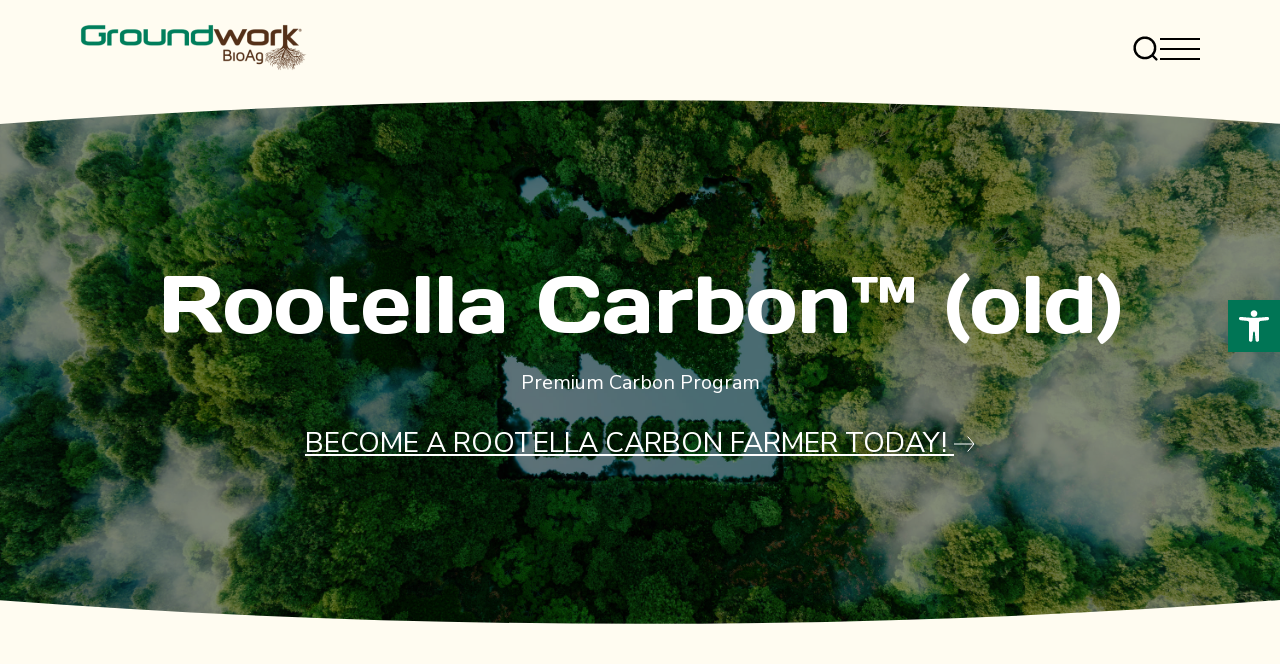

--- FILE ---
content_type: text/html; charset=UTF-8
request_url: https://groundworkbioag.com/rootella-carbon1/
body_size: 25817
content:
<!DOCTYPE html>
<html lang="en-US" itemscope itemtype="https://schema.org/WebPage">
<head>
    <meta charset="UTF-8">
    <meta name="viewport" content="width=device-width, user-scalable=no, initial-scale=1.0, maximum-scale=1.0, minimum-scale=1.0">
    <meta http-equiv="X-UA-Compatible" content="ie=edge">
    <link rel="icon" type="image/svg" href="https://groundworkbioag.com/assets/themes/common/assets/icons/logo-small.svg" sizes="40x38">
        <link rel="stylesheet" href="https://cdn.jsdelivr.net/npm/swiper@10/swiper-bundle.min.css" />
    <script src='https://ajax.googleapis.com/ajax/libs/jquery/2.1.1/jquery.min.js'></script>
    <script src='https://ajax.googleapis.com/ajax/libs/jqueryui/1.13.2/jquery-ui.min.js'></script>
	<script src="https://cdn.jsdelivr.net/npm/swiper@10/swiper-bundle.min.js"></script>
    <script src="https://www.google.com/recaptcha/api.js" async defer></script>
        <meta name='robots' content='index, follow, max-image-preview:large, max-snippet:-1, max-video-preview:-1' />

<!-- Google Tag Manager for WordPress by gtm4wp.com -->
<script data-cfasync="false" data-pagespeed-no-defer>
	var gtm4wp_datalayer_name = "dataLayer";
	var dataLayer = dataLayer || [];
</script>
<!-- End Google Tag Manager for WordPress by gtm4wp.com -->
	<!-- This site is optimized with the Yoast SEO plugin v26.2 - https://yoast.com/wordpress/plugins/seo/ -->
	<title>Rootella Carbon™ (old) - Groundwork BioAg</title>
	<meta name="description" content="Based on mycorrhizal fungi, Rootella® is the main pathway of carbon into your soil. Rootella Carbon farmers receive up to 70% of net proceeds from carbon credit sales." />
	<link rel="canonical" href="https://groundworkbioag.com/rootella-carbon1/" />
	<meta property="og:locale" content="en_US" />
	<meta property="og:type" content="article" />
	<meta property="og:title" content="Rootella Carbon™ (old) - Groundwork BioAg" />
	<meta property="og:description" content="Based on mycorrhizal fungi, Rootella® is the main pathway of carbon into your soil. Rootella Carbon farmers receive up to 70% of net proceeds from carbon credit sales." />
	<meta property="og:url" content="https://groundworkbioag.com/rootella-carbon1/" />
	<meta property="og:site_name" content="Groundwork BioAg" />
	<meta property="article:modified_time" content="2023-10-16T11:35:02+00:00" />
	<meta name="twitter:card" content="summary_large_image" />
	<script type="application/ld+json" class="yoast-schema-graph">{"@context":"https://schema.org","@graph":[{"@type":"WebPage","@id":"https://groundworkbioag.com/rootella-carbon1/","url":"https://groundworkbioag.com/rootella-carbon1/","name":"Rootella Carbon™ (old) - Groundwork BioAg","isPartOf":{"@id":"https://groundworkbioag.com/#website"},"datePublished":"2023-09-06T09:38:05+00:00","dateModified":"2023-10-16T11:35:02+00:00","description":"Based on mycorrhizal fungi, Rootella® is the main pathway of carbon into your soil. Rootella Carbon farmers receive up to 70% of net proceeds from carbon credit sales.","breadcrumb":{"@id":"https://groundworkbioag.com/rootella-carbon1/#breadcrumb"},"inLanguage":"en-US","potentialAction":[{"@type":"ReadAction","target":["https://groundworkbioag.com/rootella-carbon1/"]}]},{"@type":"BreadcrumbList","@id":"https://groundworkbioag.com/rootella-carbon1/#breadcrumb","itemListElement":[{"@type":"ListItem","position":1,"name":"Home","item":"https://groundworkbioag.com/"},{"@type":"ListItem","position":2,"name":"Rootella Carbon™ (old)"}]},{"@type":"WebSite","@id":"https://groundworkbioag.com/#website","url":"https://groundworkbioag.com/","name":"Groundwork BioAg","description":"Let your ground work","potentialAction":[{"@type":"SearchAction","target":{"@type":"EntryPoint","urlTemplate":"https://groundworkbioag.com/?s={search_term_string}"},"query-input":{"@type":"PropertyValueSpecification","valueRequired":true,"valueName":"search_term_string"}}],"inLanguage":"en-US"}]}</script>
	<!-- / Yoast SEO plugin. -->


<link rel="alternate" type="application/rss+xml" title="Groundwork BioAg &raquo; Feed" href="https://groundworkbioag.com/feed/" />
<link rel="alternate" title="oEmbed (JSON)" type="application/json+oembed" href="https://groundworkbioag.com/wp-json/oembed/1.0/embed?url=https%3A%2F%2Fgroundworkbioag.com%2Frootella-carbon1%2F" />
<link rel="alternate" title="oEmbed (XML)" type="text/xml+oembed" href="https://groundworkbioag.com/wp-json/oembed/1.0/embed?url=https%3A%2F%2Fgroundworkbioag.com%2Frootella-carbon1%2F&#038;format=xml" />
<style id='wp-img-auto-sizes-contain-inline-css' type='text/css'>
img:is([sizes=auto i],[sizes^="auto," i]){contain-intrinsic-size:3000px 1500px}
/*# sourceURL=wp-img-auto-sizes-contain-inline-css */
</style>
<style id='wp-emoji-styles-inline-css' type='text/css'>

	img.wp-smiley, img.emoji {
		display: inline !important;
		border: none !important;
		box-shadow: none !important;
		height: 1em !important;
		width: 1em !important;
		margin: 0 0.07em !important;
		vertical-align: -0.1em !important;
		background: none !important;
		padding: 0 !important;
	}
/*# sourceURL=wp-emoji-styles-inline-css */
</style>
<link rel='stylesheet' id='forms-css-css' href='https://groundworkbioag.com/assets/themes/common/assets/plugins/forms/forms.css?v=1.3&#038;ver=6.9' type='text/css' media='all' />
<link rel='stylesheet' id='custom-css' href='https://groundworkbioag.com/assets/themes/common/style.css?v=1.1413&#038;ver=6.9' type='text/css' media='all' />
<link rel='stylesheet' id='responsive-css' href='https://groundworkbioag.com/assets/themes/common/assets/css/responsive.css?v=1.1&#038;ver=6.9' type='text/css' media='all' />
<link rel='stylesheet' id='alert-css' href='https://groundworkbioag.com/assets/themes/common/assets/plugins/alert/alert.css?v=1&#038;ver=6.9' type='text/css' media='all' />
<link rel='stylesheet' id='pojo-a11y-css' href='https://groundworkbioag.com/assets/plugins/pojo-accessibility/assets/css/style.min.css?ver=1.0.0' type='text/css' media='all' />
<script type="text/javascript" src="https://groundworkbioag.com/wp-includes/js/jquery/jquery.min.js?ver=3.7.1" id="jquery-core-js"></script>
<script type="text/javascript" src="https://groundworkbioag.com/wp-includes/js/jquery/jquery-migrate.min.js?ver=3.4.1" id="jquery-migrate-js"></script>
<link rel="https://api.w.org/" href="https://groundworkbioag.com/wp-json/" /><link rel="alternate" title="JSON" type="application/json" href="https://groundworkbioag.com/wp-json/wp/v2/pages/49" /><link rel="EditURI" type="application/rsd+xml" title="RSD" href="https://groundworkbioag.com/xmlrpc.php?rsd" />
<link rel='shortlink' href='https://groundworkbioag.com/?p=49' />

<!-- Google Tag Manager for WordPress by gtm4wp.com -->
<!-- GTM Container placement set to automatic -->
<script data-cfasync="false" data-pagespeed-no-defer type="text/javascript">
	var dataLayer_content = {"pagePostType":"page","pagePostType2":"single-page","pagePostAuthor":"admin"};
	dataLayer.push( dataLayer_content );
</script>
<script data-cfasync="false">
(function(w,d,s,l,i){w[l]=w[l]||[];w[l].push({'gtm.start':
new Date().getTime(),event:'gtm.js'});var f=d.getElementsByTagName(s)[0],
j=d.createElement(s),dl=l!='dataLayer'?'&l='+l:'';j.async=true;j.src=
'//www.googletagmanager.com/gtm.js?id='+i+dl;f.parentNode.insertBefore(j,f);
})(window,document,'script','dataLayer','GTM-K4L6QH3');
</script>
<!-- End Google Tag Manager -->
<!-- End Google Tag Manager for WordPress by gtm4wp.com --><style type="text/css">
#pojo-a11y-toolbar .pojo-a11y-toolbar-toggle a{ background-color: #007555;	color: #ffffff;}
#pojo-a11y-toolbar .pojo-a11y-toolbar-overlay, #pojo-a11y-toolbar .pojo-a11y-toolbar-overlay ul.pojo-a11y-toolbar-items.pojo-a11y-links{ border-color: #007555;}
body.pojo-a11y-focusable a:focus{ outline-style: solid !important;	outline-width: 1px !important;	outline-color: #FF0000 !important;}
#pojo-a11y-toolbar{ top: 300px !important;}
#pojo-a11y-toolbar .pojo-a11y-toolbar-overlay{ background-color: #ffffff;}
#pojo-a11y-toolbar .pojo-a11y-toolbar-overlay ul.pojo-a11y-toolbar-items li.pojo-a11y-toolbar-item a, #pojo-a11y-toolbar .pojo-a11y-toolbar-overlay p.pojo-a11y-toolbar-title{ color: #333333;}
#pojo-a11y-toolbar .pojo-a11y-toolbar-overlay ul.pojo-a11y-toolbar-items li.pojo-a11y-toolbar-item a.active{ background-color: #4054b2;	color: #ffffff;}
@media (max-width: 767px) { #pojo-a11y-toolbar { top: 50px !important; } }</style><link rel="icon" href="https://groundworkbioag.com/assets/uploads/2023/09/cropped-cropped-fav-32x32-1-32x32.png" sizes="32x32" />
<link rel="icon" href="https://groundworkbioag.com/assets/uploads/2023/09/cropped-cropped-fav-32x32-1-192x192.png" sizes="192x192" />
<link rel="apple-touch-icon" href="https://groundworkbioag.com/assets/uploads/2023/09/cropped-cropped-fav-32x32-1-180x180.png" />
<meta name="msapplication-TileImage" content="https://groundworkbioag.com/assets/uploads/2023/09/cropped-cropped-fav-32x32-1-270x270.png" />
		<style type="text/css" id="wp-custom-css">
			.grecaptcha-badge {
	visibility:hidden;
}		</style>
						<style type="text/css" id="c4wp-checkout-css">
					.woocommerce-checkout .c4wp_captcha_field {
						margin-bottom: 10px;
						margin-top: 15px;
						position: relative;
						display: inline-block;
					}
				</style>
								<style type="text/css" id="c4wp-v3-lp-form-css">
					.login #login, .login #lostpasswordform {
						min-width: 350px !important;
					}
					.wpforms-field-c4wp iframe {
						width: 100% !important;
					}
				</style>
							<style type="text/css" id="c4wp-v3-lp-form-css">
				.login #login, .login #lostpasswordform {
					min-width: 350px !important;
				}
				.wpforms-field-c4wp iframe {
					width: 100% !important;
				}
			</style>
			    <script>
        let CURRENT_SITE = 'https://groundworkbioag.com';
        let _hh = 0;
    </script>
    <script src="https://cdn.pagesense.io/js/groundwork/062596d112ed492cb5c0d92c6837da71.js"></script>
    <!-- Google Tag Manager -->
    <script>
        (function(w,d,s,l,i){w[l]=w[l]||[];w[l].push({'gtm.start':
                new Date().getTime(),event:'gtm.js'});var f=d.getElementsByTagName(s)[0],
            j=d.createElement(s),dl=l!='dataLayer'?'&l='+l:'';j.async=true;j.src=
            'https://www.googletagmanager.com/gtm.js?id='+i+dl;f.parentNode.insertBefore(j,f);
        })(window,document,'script','dataLayer','GTM-PS9LX32J');
    </script>
    <!-- End Google Tag Manager -->
</head>
<body class="wp-singular page-template-default page page-id-49 wp-embed-responsive wp-theme-common">

<!-- GTM Container placement set to automatic -->
<!-- Google Tag Manager (noscript) -->
				<noscript><iframe src="https://www.googletagmanager.com/ns.html?id=GTM-K4L6QH3" height="0" width="0" style="display:none;visibility:hidden" aria-hidden="true"></iframe></noscript>
<!-- End Google Tag Manager (noscript) --><!-- Google Tag Manager (noscript) -->
<noscript>
    <iframe src="https://www.googletagmanager.com/ns.html?id=GTM-PS9LX32J"
            height="0" width="0"
            style="display:none;visibility:hidden"></iframe>
</noscript>
<!-- End Google Tag Manager (noscript) -->
<div id="_page">
    <main id="body-inner">
<header>
    <div class="wrapper">
        <div class="container">
            <div class="h-wrap">
                <div class="col-left">
                   <a href="/" class="logo"><img src="https://groundworkbioag.com/assets/themes/common/assets/images/logo.png"></a>
                </div>
                <div class="col-right">
					<div class="item">
						<a href="/search/">
							<svg width="24" height="24" viewBox="0 0 24 24" fill="none" xmlns="http://www.w3.org/2000/svg">
								<path d="M21 21L17.5001 17.5M20 11.5C20 16.1944 16.1944 20 11.5 20C6.80558 20 3 16.1944 3 11.5C3 6.80558 6.80558 3 11.5 3C16.1944 3 20 6.80558 20 11.5Z" stroke="black" stroke-width="2" stroke-linecap="round" stroke-linejoin="round"/>
							</svg>
						</a>
					</div>
                    <div class="item">
                        <button class="ui-menu">
                            <svg width="40" height="40" viewBox="0 0 40 40" fill="none" xmlns="http://www.w3.org/2000/svg">
                                <rect y="14" width="40" height="2" fill="black"/>
                                <rect y="24" width="40" height="2" fill="black"/>
                                <rect y="34" width="40" height="2" fill="black"/>
                            </svg>
                        </button>
                    </div>
                </div>
            </div>
        </div>
    </div>
</header>
<!-- End header -->
<script>
    var _page_data = {
        title: 'Rootella Carbon™ (old)',
        class: 'wp-singular page-template-default page page-id-49 wp-embed-responsive wp-theme-common '
    };
</script>    <!-- MAIN -->
    <section class="s-ellipse large">
        <div class="wrap">
            <div class="container">
                <h1 class="title large l-mb-20">
                    Rootella Carbon™ (old)                </h1>
                <p>Premium Carbon Program</p>
                <p class="rc-start-btn">
                    <a href="#" data-form data-title="BECOME A ROOTELLA CARBON FARMER">BECOME A ROOTELLA CARBON FARMER TODAY! <svg width="21" height="16" viewBox="0 0 21 16" fill="none" xmlns="http://www.w3.org/2000/svg">
                            <path d="M13.697 0.5L20 8M20 8L13.697 15.5M20 8H0" stroke="white"/>
                        </svg>
                    </a>
                </p>
            </div>
        </div>
        <div class="bg">
            <div data-lazy="image" data-src="https://groundworkbioag.com/assets/themes/common/assets/images/14.jpeg"></div>
        </div>
        <div class="s-border-top-white"></div>
        <div class="s-border-bottom-white"></div>
    </section>
    <section class="s-3 text-center l-pb-0">
        <div class="container">
            <div class="s-wrap">
                <div class="s-header">
                    <h2 class="label">
                        Unlocking <span class="blue">Premium Carbon Credits</span> for Mainstream Agriculture
                    </h2>
                </div>
                <div class="s-content">
                    <h3 class="l-mb-30"><b>Your soil is an asset – and it is worth even more than you thought.</b></h3>
                    <p>Plant with Rootella, Harvest Carbon. Rootella Carbon farmers receive up to <b>70%</b> of net proceeds from carbon credit sales.</p>
                </div>
            </div>
        </div>
    </section>
    <section class="s-1 r-carbon-block-1">
        <div class="container">
         
            <div class="s-wrap">
                <div class="col-left">
                    <div class="s-content">
                       
                        <p>Rootella Carbon is all about integrity. It adheres to the highest standard in soil carbon credits: VERRA standard VM0042 V2.0.</p>
                        <p>All soil stratification, control plot matching, ground truth measurements and validation are executed accordingly.</p>
                        <p>We offer our farmer partners an additional revenue stream without requiring cultivation practice changes.</p>
                        <p>Based on vigorous mycorrhizal fungi, Rootella® is the main pathway of carbon into your soil.</p>
                    </div>
                </div>
                <div class="col-right">
                    <div class="ui-vector">
                        <div data-lazy="image" data-src="https://groundworkbioag.com/assets/themes/common/assets/images/vector-9.png"></div>
                    </div>
                </div>
            </div>
        </div>
    </section>

    <section class="s-home--features">
        <div class="container">
            <div class="s-wrap">
                <div class="s-header l-mb-40">
                    <h2 class="label">Let your <span class="blue">ground work</span></h2>
                </div>
                <div class="s-content">
                    <div class="ui-icons grid-3">
                        <div class="item">
                            <div class="icon">
                                <img src="https://groundworkbioag.com/assets/themes/common/assets/icons/10.svg">
                            </div>
                            <div class="label">
                                <h3>Agronomic ROI</h3>
                                <p>
                                    Yield increase, fertilizer savings, stress<br> resistance (based on third-party testing)
                                </p>
                            </div>
                        </div>
                        <div class="item">
                            <div class="icon">
                                <img src="https://groundworkbioag.com/assets/themes/common/assets/icons/12.svg">
                            </div>
                            <div class="label">
                                <h3>Carbon Credit Income</h3>
                                <p>
                                    Carbon credits issued after each season. Up to<br> 70% of net carbon revenue paid to the farmer
                                </p>
                            </div>
                        </div>
                        <div class="item">
                            <div class="icon">
                                <img src="https://groundworkbioag.com/assets/themes/common/assets/icons/14.svg">
                            </div>
                            <div class="label">
                                <h3>Easy</h3>
                                <p>
                                    No cultivation change required
                                </p>
                            </div>
                        </div>
                        <div class="item">
                            <div class="icon">
                                <img src="https://groundworkbioag.com/assets/themes/common/assets/icons/11.svg">
                            </div>
                            <div class="label">
                                <h3>Your ground,<br> Our work</h3>
                                <p>
                                    Apply Rootella®, we will take care of the<br> rest including soil sampling & data analysis
                                    *Information is shared with the farmer
                                </p>
                            </div>
                        </div>
                        <div class="item">
                            <div class="icon">
                                <img src="https://groundworkbioag.com/assets/themes/common/assets/icons/13.svg">
                            </div>
                            <div class="label">
                                <h3>Significant & Permanent Sequestration</h3>
                                <p>
                                    Estimated 1-4 tons CO2 equivalent<br> per acre (3-10 per hectare)
                                </p>
                            </div>
                        </div>
                        <div class="item">
                            <div class="icon">
                                <img src="https://groundworkbioag.com/assets/themes/common/assets/icons/15.svg">
                            </div>
                            <div class="label">
                                <h3>Increase the Value<br> of Your Asset</h3>
                                <p>
                                    Soil fertility, healthier soils,<br> improving SOM & SOC
                                </p>
                            </div>
                        </div>
                    </div>
                </div>
            </div>
        </div>
        <div class="bg">
            <div data-lazy="image" data-src="https://groundworkbioag.com/assets/themes/common/assets/images/ellipse.svg"></div>
        </div>
    </section>

    <section class="s-1 reverse l-mb-150 lm-mb-50">
            <div class="container">
                <div class="s-wrap">
                    <div class="col-left">
                        <div class="s-header">
                            <h2 class="label">General description of <span class="blue">Rootella Carbon™</span> program:</h2>
                        </div>
                        <div class="s-content">
                            <p>
                                Rootella Carbon program offers farmers and buyers premium carbon credits that are backed by solid science, independently certified and VERRA-approved. Rootella Carbon farmers harvest quality carbon credits simply by applying Rootella at planting. In addition to yield increase and phosphorus fertilizer reduction, accelerated carbon sequestration with high permanence means only one year to carbon yield.
                            </p>
                        </div>
                    </div>
                    <div class="col-right">
                        <div class="ui-vector">
                            <div data-lazy="image" data-src="https://groundworkbioag.com/assets/themes/common/assets/images/vector-10.png"></div>
                        </div>
                    </div>
                </div>
            </div>
        </section>
        <div class="container">
            <section class="s-banner l-mb-60">
                <div class="s-wrap">
                    <div class="col-left">
                        <div class="s-header l-mb-20">
                            <h2 class="label">Join the Rootella<br> Carbon program</h2>
                        </div>
                        <p class="font-16"><span class="uppercase">JOIN the Rootella Carbon program</span> and start earning this season!</p>
                    </div>
                    <div class="col-right">
                        <a href="#" data-form data-title="Join the Rootella Carbon™ program" class="ui-btn btn-white">
                            <span class="label">Join the program</span>
                            <span class="icon"><svg width="21" height="16" viewBox="0 0 21 16" fill="none" xmlns="http://www.w3.org/2000/svg"><path d="M13.697 0.5L20 8M20 8L13.697 15.5M20 8H0" stroke="#FFFCF1"/></svg></span>
                        </a>
                    </div>
                </div>
                <div class="bg">
                    <div data-lazy="image" data-src="https://groundworkbioag.com/assets/themes/common/assets/images/2-2.webp"></div>
                </div>
            </section>
        </div>
        <section class="s-home--features r-carbon-block-2 lm-mb-50">
            <div class="container">
                <div class="s-wrap">
                    <div class="s-header">
                        <h2 class="label">Eligibility criteria</h2>
                    </div>
                    <div class="s-content">
                        <div class="ui-icons grid-5 l-mb-80">
                            <div class="item">
                                <div class="icon blue">
                                    <img src="https://groundworkbioag.com/assets/themes/common/assets/icons/19.svg">
                                </div>
                                <div class="label">
                                    <div class="l-fs-20 lm-fs-16">4-year commitment</div>
                                </div>
                            </div>
                            <div class="item">
                                <div class="icon blue">
                                    <img src="https://groundworkbioag.com/assets/themes/common/assets/icons/20.svg">
                                </div>
                                <div class="label">
                                    <div class="l-fs-20 lm-fs-16">Minimum regenerative agriculture practices (low/no-till)</div>
                                </div>
                            </div>
                            <div class="item">
                                <div class="icon blue">
                                    <img src="https://groundworkbioag.com/assets/themes/common/assets/icons/21.svg">
                                </div>
                                <div class="label">
                                    <div class="l-fs-20 lm-fs-16">Use the Rootella® family of products</div>
                                </div>
                            </div>
                            <div class="item">
                                <div class="icon blue">
                                    <img src="https://groundworkbioag.com/assets/themes/common/assets/icons/22.svg">
                                </div>
                                <div class="label">
                                    <div class="l-fs-20 lm-fs-16"><b>Farm landowner or equivalent</b></div>
                                </div>
                            </div>
                            <div class="item">
                                <div class="icon blue">
                                    <img src="https://groundworkbioag.com/assets/themes/common/assets/icons/23.svg">
                                </div>
                                <div class="label">
                                    <div class="l-fs-20 lm-fs-16">Keep a minimal<br> number of control plots</div>
                                </div>
                            </div>
                        </div>
                    </div>
                </div>
            </div>
        </section>

		<div class="container l-mt-100 lm-mt-0">
			<section class="s-banner l-mb-150 lm-mt-0 lm-mb-30 r-carbon-block-4">
				<div class="s-wrap">
					<div class="col-left">
						<div class="s-header">
							<h2 class="label">
								The science behind<br> Rootella Carbon™
							</h2>
						</div>
					</div>
					<div class="col-right">
						<a href="#" data-form class="ui-btn btn-white">
							<span class="label">Learn more</span>
							<span class="icon"><svg width="21" height="16" viewBox="0 0 21 16" fill="none" xmlns="http://www.w3.org/2000/svg"><path d="M13.697 0.5L20 8M20 8L13.697 15.5M20 8H0" stroke="#FFFCF1"/></svg></span>
						</a>
					</div>
				</div>
				<div class="bg">
					<div data-lazy="image" data-src="https://groundworkbioag.com/assets/themes/common/assets/images/9-9.png"></div>
				</div>
			</section>
		</div>

        <div class="container">
        <section class="s-banner l-mb-60">
            <div class="s-wrap">
                <div class="col-left">
                    <div class="s-header">
                        <h2 class="label">Questions?<br>
                                          Head over to our FAQ!</h2>
                    </div>
                </div>
                <div class="col-right">
                    <a href="/faq/" class="ui-btn btn-white">
                        <span class="label">Learn more</span>
                        <span class="icon"><svg width="21" height="16" viewBox="0 0 21 16" fill="none" xmlns="http://www.w3.org/2000/svg"><path d="M13.697 0.5L20 8M20 8L13.697 15.5M20 8H0" stroke="#FFFCF1"/></svg></span>
                    </a>
                </div>
            </div>
            <div class="bg">
                <div data-lazy="image" data-src="https://groundworkbioag.com/assets/themes/common/assets/images/16.jpg"></div>
            </div>
        </section>
    </div>
    

    <section class="s-3 text-center r-carbon-section-1">
        <div class="container">
            <div class="s-wrap">
                <div class="s-header">
                    <h2 class="label">
                        Rootella Carbon:<br>
                        <span class="blue">How Does It Work?</span>
                    </h2>
                </div>
                <div class="s-content">
                    <div class="carbot-works-labels">
                        <svg width="1087" height="105" viewBox="0 0 1087 105" fill="none" xmlns="http://www.w3.org/2000/svg">
<path d="M12.2931 54.32C9.19979 54.32 6.83179 53.52 5.18913 51.92C3.56779 50.2987 2.75713 47.9093 2.75713 44.752V31.44H6.85313V44.72C6.85313 46.7467 7.31179 48.272 8.22913 49.296C9.16779 50.2987 10.5225 50.8 12.2931 50.8C15.8985 50.8 17.7011 48.7733 17.7011 44.72V31.44H21.7651V44.752C21.7651 47.9093 20.9651 50.2987 19.3651 51.92C17.7651 53.52 15.4078 54.32 12.2931 54.32ZM26.1581 54V38.352H30.0621V40.784C30.5955 39.888 31.3101 39.2053 32.2061 38.736C33.1235 38.2667 34.1475 38.032 35.2781 38.032C38.9688 38.032 40.8141 40.176 40.8141 44.464V54H36.8141V44.656C36.8141 43.44 36.5795 42.5547 36.1101 42C35.6621 41.4453 34.9581 41.168 33.9981 41.168C32.8248 41.168 31.8861 41.5413 31.1821 42.288C30.4995 43.0133 30.1581 43.984 30.1581 45.2V54H26.1581ZM50.3169 54.32C48.4609 54.32 47.0849 53.8187 46.1889 52.816C45.3142 51.792 44.8769 50.2987 44.8769 48.336V31.44H48.8769V48.144C48.8769 50.064 49.6875 51.024 51.3089 51.024C51.5435 51.024 51.7782 51.0133 52.0129 50.992C52.2475 50.9707 52.4715 50.928 52.6849 50.864L52.6209 54.032C51.8529 54.224 51.0849 54.32 50.3169 54.32ZM62.0754 54.32C60.454 54.32 59.046 53.9893 57.8514 53.328C56.6567 52.6667 55.7287 51.728 55.0674 50.512C54.406 49.2747 54.0754 47.824 54.0754 46.16C54.0754 44.496 54.406 43.056 55.0674 41.84C55.7287 40.624 56.6567 39.6853 57.8514 39.024C59.046 38.3627 60.454 38.032 62.0754 38.032C63.6967 38.032 65.1047 38.3627 66.2994 39.024C67.494 39.6853 68.422 40.624 69.0834 41.84C69.7447 43.056 70.0754 44.496 70.0754 46.16C70.0754 47.824 69.7447 49.2747 69.0834 50.512C68.422 51.728 67.494 52.6667 66.2994 53.328C65.1047 53.9893 63.6967 54.32 62.0754 54.32ZM62.0754 51.28C63.27 51.28 64.23 50.8533 64.9554 50C65.6807 49.1253 66.0434 47.8453 66.0434 46.16C66.0434 44.4533 65.6807 43.184 64.9554 42.352C64.23 41.4987 63.27 41.072 62.0754 41.072C60.8807 41.072 59.9207 41.4987 59.1954 42.352C58.47 43.184 58.1074 44.4533 58.1074 46.16C58.1074 47.8453 58.47 49.1253 59.1954 50C59.9207 50.8533 60.8807 51.28 62.0754 51.28ZM80.6089 54.32C78.9662 54.32 77.5369 53.9893 76.3209 53.328C75.1049 52.6453 74.1662 51.6853 73.5049 50.448C72.8435 49.2107 72.5129 47.76 72.5129 46.096C72.5129 44.432 72.8435 43.0027 73.5049 41.808C74.1662 40.592 75.1049 39.664 76.3209 39.024C77.5369 38.3627 78.9662 38.032 80.6089 38.032C81.6115 38.032 82.6035 38.192 83.5849 38.512C84.5662 38.832 85.3769 39.28 86.0169 39.856L84.8329 42.64C84.2782 42.1493 83.6489 41.776 82.9449 41.52C82.2622 41.264 81.6009 41.136 80.9609 41.136C79.5742 41.136 78.4969 41.5733 77.7289 42.448C76.9822 43.3013 76.6089 44.528 76.6089 46.128C76.6089 47.7067 76.9822 48.9547 77.7289 49.872C78.4969 50.768 79.5742 51.216 80.9609 51.216C81.5795 51.216 82.2409 51.088 82.9449 50.832C83.6489 50.576 84.2782 50.192 84.8329 49.68L86.0169 52.496C85.3769 53.0507 84.5555 53.4987 83.5529 53.84C82.5715 54.16 81.5902 54.32 80.6089 54.32ZM88.4706 54V31.44H92.4706V45.008H92.5346L98.8386 38.352H103.671L96.5666 45.84L104.119 54H99.2226L92.5346 47.024H92.4706V54H88.4706Z" fill="#2A2B2A"/>
<path d="M329.11 54L339.318 31.44H342.678L352.886 54H348.726L346.486 48.784H335.478L333.27 54H329.11ZM340.95 35.888L336.886 45.52H345.078L341.014 35.888H340.95ZM354.971 59.76V38.352H358.875V40.848C359.323 39.9947 359.995 39.312 360.891 38.8C361.808 38.288 362.843 38.032 363.995 38.032C365.36 38.032 366.555 38.3627 367.579 39.024C368.624 39.6853 369.435 40.624 370.011 41.84C370.587 43.0347 370.875 44.4747 370.875 46.16C370.875 47.824 370.587 49.2747 370.011 50.512C369.435 51.728 368.635 52.6667 367.611 53.328C366.587 53.9893 365.381 54.32 363.995 54.32C362.885 54.32 361.883 54.0853 360.987 53.616C360.112 53.1253 359.44 52.4747 358.971 51.664V59.76H354.971ZM362.875 51.28C364.069 51.28 365.029 50.8533 365.755 50C366.48 49.1253 366.843 47.8453 366.843 46.16C366.843 44.4533 366.48 43.184 365.755 42.352C365.029 41.4987 364.069 41.072 362.875 41.072C361.68 41.072 360.72 41.4987 359.995 42.352C359.269 43.184 358.907 44.4533 358.907 46.16C358.907 47.8453 359.269 49.1253 359.995 50C360.72 50.8533 361.68 51.28 362.875 51.28ZM374.158 59.76V38.352H378.062V40.848C378.51 39.9947 379.182 39.312 380.078 38.8C380.995 38.288 382.03 38.032 383.182 38.032C384.547 38.032 385.742 38.3627 386.766 39.024C387.811 39.6853 388.622 40.624 389.198 41.84C389.774 43.0347 390.062 44.4747 390.062 46.16C390.062 47.824 389.774 49.2747 389.198 50.512C388.622 51.728 387.822 52.6667 386.798 53.328C385.774 53.9893 384.569 54.32 383.182 54.32C382.073 54.32 381.07 54.0853 380.174 53.616C379.299 53.1253 378.627 52.4747 378.158 51.664V59.76H374.158ZM382.062 51.28C383.257 51.28 384.217 50.8533 384.942 50C385.667 49.1253 386.03 47.8453 386.03 46.16C386.03 44.4533 385.667 43.184 384.942 42.352C384.217 41.4987 383.257 41.072 382.062 41.072C380.867 41.072 379.907 41.4987 379.182 42.352C378.457 43.184 378.094 44.4533 378.094 46.16C378.094 47.8453 378.457 49.1253 379.182 50C379.907 50.8533 380.867 51.28 382.062 51.28ZM398.786 54.32C396.93 54.32 395.554 53.8187 394.658 52.816C393.783 51.792 393.346 50.2987 393.346 48.336V31.44H397.346V48.144C397.346 50.064 398.156 51.024 399.778 51.024C400.012 51.024 400.247 51.0133 400.482 50.992C400.716 50.9707 400.94 50.928 401.154 50.864L401.09 54.032C400.322 54.224 399.554 54.32 398.786 54.32ZM404.566 59.76L407.446 53.36L400.95 38.352H405.206L409.59 49.296L414.07 38.352H418.102L408.694 59.76H404.566Z" fill="#2A2B2A"/>
<path d="M668.709 54.32C666.938 54.32 665.295 54.096 663.781 53.648C662.266 53.1787 660.986 52.5493 659.941 51.76L661.189 48.528C662.234 49.2747 663.375 49.8507 664.613 50.256C665.871 50.6613 667.237 50.864 668.709 50.864C670.394 50.864 671.621 50.5867 672.389 50.032C673.157 49.456 673.541 48.72 673.541 47.824C673.541 47.0773 673.263 46.4907 672.709 46.064C672.175 45.6373 671.247 45.2853 669.925 45.008L666.405 44.272C662.394 43.4187 660.389 41.36 660.389 38.096C660.389 36.688 660.762 35.4613 661.509 34.416C662.255 33.3707 663.29 32.56 664.613 31.984C665.935 31.408 667.461 31.12 669.189 31.12C670.725 31.12 672.165 31.3547 673.509 31.824C674.853 32.272 675.973 32.912 676.869 33.744L675.621 36.816C673.85 35.3227 671.695 34.576 669.157 34.576C667.685 34.576 666.533 34.8853 665.701 35.504C664.869 36.1227 664.453 36.9333 664.453 37.936C664.453 38.704 664.709 39.3227 665.221 39.792C665.733 40.24 666.607 40.592 667.845 40.848L671.333 41.584C673.445 42.032 675.013 42.736 676.037 43.696C677.082 44.656 677.605 45.936 677.605 47.536C677.605 48.88 677.242 50.064 676.517 51.088C675.791 52.112 674.757 52.912 673.413 53.488C672.09 54.0427 670.522 54.32 668.709 54.32ZM688.448 54.32C686.678 54.32 685.152 53.9893 683.872 53.328C682.592 52.6667 681.6 51.728 680.896 50.512C680.214 49.296 679.872 47.856 679.872 46.192C679.872 44.5707 680.203 43.152 680.864 41.936C681.547 40.72 682.475 39.7707 683.648 39.088C684.843 38.384 686.198 38.032 687.712 38.032C689.931 38.032 691.68 38.736 692.96 40.144C694.262 41.552 694.912 43.472 694.912 45.904V47.088H683.712C684.011 49.8827 685.611 51.28 688.512 51.28C689.387 51.28 690.262 51.152 691.136 50.896C692.011 50.6187 692.811 50.192 693.536 49.616L694.656 52.304C693.91 52.9227 692.971 53.4133 691.84 53.776C690.71 54.1387 689.579 54.32 688.448 54.32ZM687.872 40.752C686.699 40.752 685.75 41.1147 685.024 41.84C684.299 42.5653 683.862 43.5467 683.712 44.784H691.584C691.499 43.4827 691.136 42.4907 690.496 41.808C689.878 41.104 689.003 40.752 687.872 40.752ZM709.12 59.76V51.632C708.672 52.4427 708 53.0933 707.104 53.584C706.208 54.0747 705.205 54.32 704.096 54.32C702.731 54.32 701.525 53.9893 700.48 53.328C699.456 52.6667 698.656 51.728 698.08 50.512C697.504 49.2747 697.216 47.824 697.216 46.16C697.216 44.4747 697.504 43.0347 698.08 41.84C698.656 40.624 699.456 39.6853 700.48 39.024C701.525 38.3627 702.731 38.032 704.096 38.032C705.248 38.032 706.283 38.2987 707.2 38.832C708.117 39.344 708.789 40.0373 709.216 40.912V38.352H713.12V59.76H709.12ZM705.216 51.28C706.411 51.28 707.371 50.8533 708.096 50C708.821 49.1253 709.184 47.8453 709.184 46.16C709.184 44.4533 708.821 43.184 708.096 42.352C707.371 41.4987 706.411 41.072 705.216 41.072C704.021 41.072 703.061 41.4987 702.336 42.352C701.611 43.184 701.248 44.4533 701.248 46.16C701.248 47.8453 701.611 49.1253 702.336 50C703.061 50.8533 704.021 51.28 705.216 51.28ZM722.932 54.32C719.092 54.32 717.172 52.1653 717.172 47.856V38.352H721.172V47.92C721.172 49.0293 721.396 49.8507 721.844 50.384C722.292 50.9173 723.006 51.184 723.988 51.184C725.054 51.184 725.929 50.8213 726.612 50.096C727.294 49.3493 727.636 48.368 727.636 47.152V38.352H731.635V54H727.732V51.664C726.686 53.4347 725.086 54.32 722.932 54.32ZM743.511 54.32C741.74 54.32 740.215 53.9893 738.935 53.328C737.655 52.6667 736.663 51.728 735.959 50.512C735.276 49.296 734.935 47.856 734.935 46.192C734.935 44.5707 735.265 43.152 735.927 41.936C736.609 40.72 737.537 39.7707 738.711 39.088C739.905 38.384 741.26 38.032 742.775 38.032C744.993 38.032 746.743 38.736 748.023 40.144C749.324 41.552 749.975 43.472 749.975 45.904V47.088H738.775C739.073 49.8827 740.673 51.28 743.575 51.28C744.449 51.28 745.324 51.152 746.199 50.896C747.073 50.6187 747.873 50.192 748.599 49.616L749.719 52.304C748.972 52.9227 748.033 53.4133 746.903 53.776C745.772 54.1387 744.641 54.32 743.511 54.32ZM742.935 40.752C741.761 40.752 740.812 41.1147 740.087 41.84C739.361 42.5653 738.924 43.5467 738.775 44.784H746.647C746.561 43.4827 746.199 42.4907 745.559 41.808C744.94 41.104 744.065 40.752 742.935 40.752ZM758.871 54.32C757.548 54.32 756.311 54.16 755.159 53.84C754.007 53.52 753.047 53.0613 752.279 52.464L753.303 49.84C754.092 50.3733 754.977 50.7893 755.959 51.088C756.94 51.3653 757.921 51.504 758.903 51.504C759.927 51.504 760.684 51.3333 761.175 50.992C761.687 50.6293 761.943 50.16 761.943 49.584C761.943 48.688 761.281 48.112 759.959 47.856L756.759 47.248C754.049 46.736 752.695 45.328 752.695 43.024C752.695 42 752.972 41.1147 753.527 40.368C754.103 39.6213 754.892 39.0453 755.895 38.64C756.897 38.2347 758.049 38.032 759.351 38.032C760.46 38.032 761.527 38.192 762.551 38.512C763.575 38.8107 764.449 39.2693 765.175 39.888L764.087 42.512C763.468 42 762.721 41.5947 761.847 41.296C760.993 40.9973 760.172 40.848 759.383 40.848C758.337 40.848 757.559 41.0293 757.047 41.392C756.556 41.7547 756.311 42.2347 756.311 42.832C756.311 43.7707 756.919 44.3467 758.135 44.56L761.335 45.168C762.721 45.424 763.767 45.8933 764.471 46.576C765.196 47.2587 765.559 48.176 765.559 49.328C765.559 50.8853 764.951 52.112 763.735 53.008C762.519 53.8827 760.897 54.32 758.871 54.32ZM775.779 54.32C771.641 54.32 769.571 52.272 769.571 48.176V41.36H766.563V38.352H769.571V33.68H773.571V38.352H778.307V41.36H773.571V47.952C773.571 48.976 773.795 49.744 774.243 50.256C774.691 50.768 775.417 51.024 776.419 51.024C776.718 51.024 777.027 50.992 777.347 50.928C777.667 50.8427 777.998 50.7573 778.339 50.672L778.947 53.616C778.563 53.8293 778.073 54 777.475 54.128C776.899 54.256 776.334 54.32 775.779 54.32ZM788.448 54.32C786.678 54.32 785.152 53.9893 783.872 53.328C782.592 52.6667 781.6 51.728 780.896 50.512C780.214 49.296 779.872 47.856 779.872 46.192C779.872 44.5707 780.203 43.152 780.864 41.936C781.547 40.72 782.475 39.7707 783.648 39.088C784.843 38.384 786.198 38.032 787.712 38.032C789.931 38.032 791.68 38.736 792.96 40.144C794.262 41.552 794.912 43.472 794.912 45.904V47.088H783.712C784.011 49.8827 785.611 51.28 788.512 51.28C789.387 51.28 790.262 51.152 791.136 50.896C792.011 50.6187 792.811 50.192 793.536 49.616L794.656 52.304C793.91 52.9227 792.971 53.4133 791.84 53.776C790.71 54.1387 789.579 54.32 788.448 54.32ZM787.872 40.752C786.699 40.752 785.75 41.1147 785.024 41.84C784.299 42.5653 783.862 43.5467 783.712 44.784H791.584C791.499 43.4827 791.136 42.4907 790.496 41.808C789.878 41.104 789.003 40.752 787.872 40.752ZM798.08 54V38.352H801.984V41.104C802.752 39.248 804.395 38.224 806.912 38.032L808.128 37.936L808.384 41.328L806.08 41.552C803.456 41.808 802.144 43.152 802.144 45.584V54H798.08Z" fill="#2A2B2A"/>
<path d="M1021.62 54V31.44H1036.63V34.704H1025.56V40.912H1035.92V44.176H1025.56V50.736H1036.63V54H1021.62ZM1045.33 54.32C1044.2 54.32 1043.18 54.1067 1042.29 53.68C1041.41 53.232 1040.72 52.6347 1040.21 51.888C1039.72 51.1413 1039.47 50.2987 1039.47 49.36C1039.47 48.208 1039.77 47.3013 1040.37 46.64C1040.96 45.9573 1041.93 45.4667 1043.28 45.168C1044.62 44.8693 1046.42 44.72 1048.69 44.72H1049.81V44.048C1049.81 42.9813 1049.57 42.2133 1049.1 41.744C1048.63 41.2747 1047.84 41.04 1046.73 41.04C1045.86 41.04 1044.96 41.1787 1044.05 41.456C1043.13 41.712 1042.2 42.1173 1041.26 42.672L1040.11 39.952C1040.66 39.568 1041.32 39.2373 1042.06 38.96C1042.83 38.6613 1043.63 38.4373 1044.46 38.288C1045.32 38.1173 1046.12 38.032 1046.86 38.032C1049.14 38.032 1050.84 38.5653 1051.95 39.632C1053.06 40.6773 1053.61 42.3093 1053.61 44.528V54H1049.87V51.504C1049.51 52.3787 1048.93 53.072 1048.14 53.584C1047.35 54.0747 1046.41 54.32 1045.33 54.32ZM1046.16 51.568C1047.2 51.568 1048.07 51.2053 1048.75 50.48C1049.45 49.7547 1049.81 48.8373 1049.81 47.728V47.024H1048.72C1046.71 47.024 1045.32 47.184 1044.53 47.504C1043.76 47.8027 1043.37 48.3573 1043.37 49.168C1043.37 49.872 1043.62 50.448 1044.11 50.896C1044.6 51.344 1045.28 51.568 1046.16 51.568ZM1057.67 54V38.352H1061.58V41.104C1062.35 39.248 1063.99 38.224 1066.51 38.032L1067.72 37.936L1067.98 41.328L1065.67 41.552C1063.05 41.808 1061.74 43.152 1061.74 45.584V54H1057.67ZM1070.21 54V38.352H1074.11V40.784C1074.64 39.888 1075.36 39.2053 1076.25 38.736C1077.17 38.2667 1078.19 38.032 1079.33 38.032C1083.02 38.032 1084.86 40.176 1084.86 44.464V54H1080.86V44.656C1080.86 43.44 1080.63 42.5547 1080.16 42C1079.71 41.4453 1079.01 41.168 1078.05 41.168C1076.87 41.168 1075.93 41.5413 1075.23 42.288C1074.55 43.0133 1074.21 43.984 1074.21 45.2V54H1070.21Z" fill="#2A2B2A"/>
<path d="M62 77.9928C81 97.989 175.186 126.563 217 73.9974C269.5 7.99857 343 -13.0008 380 12.9976M407.5 77.9929C436 96 478.931 102.77 524.5 77.9929C581.5 47 612 -27.0012 696.5 12.9976M760.5 77.9929C814 114.493 883.091 105.704 923.5 58.9978C984.5 -11.5078 1048.5 -2.00142 1072 16.4986" stroke="#00879B" stroke-opacity="0.4" stroke-width="2" stroke-dasharray="16 16"/>
</svg>


                    </div>
                </div>
            </div>
        </div>
    </section>
<section class="s-1 r-carbon-block-3">
            <div class="container">
                <div class="s-wrap">
                    <div class="col-left">
                        <div class="s-header">
                            <h2 class="label"><span class="blue">Unlock</span> Carbon<br> Income on your Farm</h2>
                        </div>
                        <div class="s-content">
                            <p>
                                Your farm's soil holds a hidden treasure: carbon. The Rootella Carbon program holds the key to unlocking it. Rootella Carbon can earn you premium carbon credit income without burdening you with cumbersome practice changes.
                            </p>
                            <p><b>Rootella: a field-proven product that LOCKS more carbon in the soil to UNLOCK carbon income.</b></p>
                        </div>
                    </div>
                    <div class="col-right">
                        <div class="ui-vector">
                            <div data-lazy="image" data-src="https://groundworkbioag.com/assets/themes/common/assets/images/vector-9.png"></div>
                        </div>
                    </div>
                </div>
            </div>
        </section>
    <section class="s-1 reverse r-carbon-section-2">
        <div class="container">
            <div class="s-wrap">
                <div class="col-left">
                    <div class="s-header">
                        <h2 class="label">Apply Rootella®</h2>
                    </div>
                    <div class="s-content">
                        <p>Rootella's ease of application and multiple formulations designed to fit your needs, crops, and cultivation methods.</p>
                        <p>Apply Rootella today and start earning carbon credit income, while your soil benefits from improved health, your bottom line benefits from carbon credit.</p>
                        <ul>
                            <li>Easy to apply</li>
                            <li>Increased plant resilience</li>
                            <li>Higher crop yields with up to 50% less phosphorus</li>
                            <li>Significant carbon sequestration</li>
                        </ul>
                    </div>
                </div>
                <div class="col-right">
                    <div class="ui-vector">
                        <div data-lazy="image" data-src="https://groundworkbioag.com/assets/themes/common/assets/images/vector-9-9.png"></div>
                    </div>
                </div>
            </div>
        </div>
    </section>

    

    <section class="s-1">
        <div class="container">
            <div class="s-wrap">
                <div class="col-left">
                    <div class="s-header">
                        <h2 class="label">Sequester</h2>
                    </div>
                    <div class="s-content">
                        <p>
                            Rootella mycorrhizal inoculants boast the highest concentration of active ingredients in the industry. As the foundation of the rhizosphere, mycorrhizae act as a “power grid” for plant nutrient uptake and soil carbon sequestration. The mycorrhizal BioPlatform leads in sequestration, efficacy and permanence, significantly increasing Soil Organic Matter (SOM) and Soil Organic Carbon (SOC).
                        </p>
                        <p><b>As a Rootella Carbon farmer you can potentially sequester 1-4 tCO2eq per acre (3-10 tCO2eq per hectare) annually.</b></p>
                    </div>
                </div>
                <div class="col-right">
                    <div class="ui-vector">
                        <div data-lazy="image" data-src="https://groundworkbioag.com/assets/themes/common/assets/images/vector-11.png"></div>
                    </div>
                </div>
            </div>
        </div>
    </section>
    <section class="s-3 text-center" id="earn">
        <div class="container">
            <div class="s-wrap">
                <div class="s-header">
                    <h2 class="label">
                        Earn
                    </h2>
                </div>
                <div class="s-content">
                    <p class="l-mb-40">Rootella Carbon accelerates permanent, verifiable sequestration<br>
                        allowing growers earn for their carbon yield after the first harvest.</p>
                    <img src="https://groundworkbioag.com/assets/themes/common/assets/images/chart.svg">
                </div>
            </div>
        </div>
    </section>
<!--    <div class="container">-->
<!--        <section class="s-banner l-mb-150 lm-mb-50">-->
<!--            <div class="s-wrap">-->
<!--                <div class="col-left">-->
<!--                    <div class="s-header">-->
<!--                        <h2 class="label">Become a Rootella Carbon™ farmer</h2>-->
<!--                    </div>-->
<!--                </div>-->
<!--                <div class="col-right">-->
<!--                    <a href="#" data-form class="ui-btn btn-white">-->
<!--                        <span class="label">Send us details</span>-->
<!--                        <span class="icon">-->
<!--                            <svg width="21" height="16" viewBox="0 0 21 16" fill="none" xmlns="http://www.w3.org/2000/svg">-->
<!--                                <path d="M13.697 0.5L20 8M20 8L13.697 15.5M20 8H0" stroke="#FFFCF1"/>-->
<!--                            </svg>-->
<!--                        </span>-->
<!--                    </a>-->
<!--                </div>-->
<!--            </div>-->
<!--            <div class="bg">-->
<!--                <div data-lazy="image" data-src="--><!--/assets/images/15.jpg"></div>-->
<!--            </div>-->
<!--        </section>-->
<!--    </div>-->
    <section class="s-3 text-center">
        <div class="container">
            <div class="s-wrap">
                <div class="s-header">
                    <h2 class="label">
                        <span class="blue">Program</span> main characteristics
                    </h2>
                </div>
                <div class="s-content">
                    <p class="l-mb-40">
                        Program main characteristics: <b><span class="blue">Quality, Credibility & Scalability</span></b>.<br>
                        By end of year 2023 GWBA will have covered 1.8 million hectares of crop land. And estimates<br>
                        sequestration of 9 MtCO2eq. in the process” GWBA is currently turning these Rootella hectares<br>
                        and more into Carbon Credit hectares by following the strictest criteria.
                    </p>
                    <div class="ui-icons-1">
                        <div class="wrap">
                            <div class="item">
                                <div>
                                    <div class="icon">
                                        <img src="https://groundworkbioag.com/assets/themes/common/assets/icons/17.svg">
                                    </div>
                                    <div class="label">
                                        Verifiable
                                    </div>
                                    <p>
                                        Independent Third-party verification organization inspects a carbon offset program and ensures it meets its standards.
                                    </p>
                                </div>
                            </div>
                            <div class="item">
                                <div>
                                <div class="icon">
                                    <img src="https://groundworkbioag.com/assets/themes/common/assets/icons/17.svg">
                                </div>
                                <div class="label">
                                    Unique
                                </div>
                                <p>
                                    Only one carbon credit can be associated with a single removal of 1 tCO2eq
                                </p>
                                </div>
                            </div>
                            <div class="item">
                                <div>
                                <div class="icon">
                                    <img src="https://groundworkbioag.com/assets/themes/common/assets/icons/17.svg">
                                </div>
                                <div class="label">
                                    Measurable
                                </div>
                                <p>
                                    Groundwork BioAg commits to measuring and remeasuring soil carbon titers on a yearly basis according to VERRA standard.
                                </p>
                                </div>
                            </div>
                            <div class="item">
                                <div>
                                <div class="icon">
                                    <img src="https://groundworkbioag.com/assets/themes/common/assets/icons/17.svg">
                                </div>
                                <div class="label">
                                    Real
                                </div>
                                <p>
                                    Rootella Carbon was launched in 2023 in the US Mid-West and is now a commercial program that is proliferating throughout the world’s breadbaskets.
                                </p>
                                </div>
                            </div>

                            <div class="item">
                                <div>
                                <div class="icon">
                                    <img src="https://groundworkbioag.com/assets/themes/common/assets/icons/17.svg">
                                </div>
                                <div class="label">
                                    Permanent
                                </div>
                                <p>
                                    “while plants photosynthesize Carbon, it is the mycorrhizae that permanently sequester it in the soil” Mycorrhizae increase the influx of carbon into agricultural soils. They are tightly correlated with the creation of recalcitrant glycoproteins knows as GRSP (up to 100 years) and increase the formation of mineral associated organic material (MAOM) (up to 10,000 years).
                                </p>
                                </div>
                            </div>
                            <div class="item">
                                <div>
                                <div class="icon">
                                    <img src="https://groundworkbioag.com/assets/themes/common/assets/icons/17.svg">
                                </div>
                                <div class="label">
                                    Additionality
                                </div>
                                <p>
                                    Rootella Carbon program is considered an improved Agricultural Land Management Method to demonstrate additionality. Rootella is an accepted practice change according to VERRA VM0042 V2.0: “Incorporate fungal/microbial inoculants or other soil probiotics”.
                                </p>
                                </div>
                            </div>

                        </div>
                    </div>
                </div>
            </div>
        </div>
    </section>

    <div class="container">
        <section class="s-banner l-mb-150 lm-mb-50">
            <div class="s-wrap">
                <div class="col-left">
                    <div class="s-header">
                        <h2 class="label">Become a rootella carbon farmer</h2>
                    </div>
                </div>
                <div class="col-right">
                    <a href="#" data-form class="ui-btn btn-white">
                        <span class="label">Should send us details</span>
                        <span class="icon"><svg width="21" height="16" viewBox="0 0 21 16" fill="none" xmlns="http://www.w3.org/2000/svg"><path d="M13.697 0.5L20 8M20 8L13.697 15.5M20 8H0" stroke="#FFFCF1"/></svg></span>
                    </a>
                </div>
            </div>
            <div class="bg">
                <div data-lazy="image" data-src="https://groundworkbioag.com/assets/themes/common/assets/images/111.png"></div>
            </div>
        </section>
    </div>
    <section class="s-ellipse">
        <div class="wrap">
            <div class="container">
                <h2>Let your ground work</h2>
                <p>We look forward to connecting with you!</p>
                <a href="#" class="ui-btn btn-white l-mt-40" data-form>
                    <span class="label">Get in touch</span>
                    <span class="icon"><svg width="21" height="16" viewBox="0 0 21 16" fill="none" xmlns="http://www.w3.org/2000/svg"><path d="M13.697 0.5L20 8M20 8L13.697 15.5M20 8H0" stroke="#FFFCF1"/></svg></span>
                </a>
            </div>
        </div>
        <div class="bg">
            <div data-lazy="image" data-src="https://groundworkbioag.com/assets/themes/common/assets/images/3.webp"></div>
        </div>
        <div class="s-border-top-white"></div>
    </section>
    <script>
        jQuery(document).ready(function(){


        });
    </script>

<!--~./ End Site Footer ~-->
<footer data-animate-scroll>
	<div class="container">
		<div class="wrap-primary">
			<div class="col-1">
				<div class="logo">
					<img src="https://groundworkbioag.com/assets/themes/common/assets/images/logo.png">
				</div>
				<div class="social-links">
					<div class="item">
						<a href="https://www.facebook.com/groundworkbioag/" target="_blank"><img src="https://groundworkbioag.com/assets/themes/common/assets/icons/facebook.svg"></a>
					</div>
					<div class="item">
						<a href="https://twitter.com/GroundworkBioAg" target="_blank"><img src="https://groundworkbioag.com/assets/themes/common/assets/icons/twitter.svg"></a>
					</div>
					<div class="item">
						<a href="https://www.linkedin.com/company/5022013" target="_blank"><img src="https://groundworkbioag.com/assets/themes/common/assets/icons/in.svg"></a>
					</div>
					<div class="item">
						<a href="https://www.youtube.com/channel/UCTmjog_vNV8AeH8xKigzEDA" target="_blank"><img src="https://groundworkbioag.com/assets/themes/common/assets/icons/youtube.svg"></a>
					</div>
					<div class="item">
						<a href="https://www.instagram.com/groundworkbioag/" target="_blank"><img src="https://groundworkbioag.com/assets/themes/common/assets/icons/instagram.svg"></a>
					</div>
				</div>
			</div>
			<div class="col-2">
				<div class="menu">

					<ul id="menu-footer-menu-1" class="footer-menu"><li id="menu-item-4534" class="menu-item menu-item-type-post_type menu-item-object-page menu-item-4534"><a href="https://groundworkbioag.com/our-story/" itemprop="url">Our Story</a></li>
<li id="menu-item-4480" class="menu-item menu-item-type-post_type menu-item-object-page menu-item-4480"><a href="https://groundworkbioag.com/natured-based-innovation/" itemprop="url">Science</a></li>
<li id="menu-item-4479" class="menu-item menu-item-type-post_type menu-item-object-page menu-item-4479"><a href="https://groundworkbioag.com/careers/" itemprop="url">Careers</a></li>
<li id="menu-item-4478" class="menu-item menu-item-type-post_type menu-item-object-page menu-item-4478"><a href="https://groundworkbioag.com/blog/" itemprop="url">News</a></li>
<li id="menu-item-5623" class="menu-item menu-item-type-post_type menu-item-object-page menu-item-5623"><a href="https://groundworkbioag.com/sitemap/" itemprop="url">Sitemap</a></li>
</ul>				</div>
			</div>
			<div class="col-2">
				<div class="menu">
					<div class="title">
						<img src="/assets/uploads/2023/09/1695206224227008_926644467.png" alt=""> Rootella Carbon®
					</div>
					<ul id="menu-footer-menu-2" class="footer-menu"><li id="menu-item-4594" class="menu-item menu-item-type-post_type menu-item-object-page menu-item-4594"><a href="https://groundworkbioag.com/rootella-carbon/" itemprop="url">About the Program</a></li>
<li id="menu-item-4358" class="menu-item menu-item-type-post_type menu-item-object-page menu-item-4358"><a href="https://groundworkbioag.com/faq/" itemprop="url">FAQ</a></li>
</ul>				</div>
			</div>
			<div class="col-3">
				<div class="menu">
					<div class="title">
						<img src="https://groundworkbioag.com/assets/themes/common/assets/images/rootella-logo.png" alt="Rootella by Groundwork BioAg"> Rootella® Products
						<div class="toggle-footer-menu">
							<svg width="24" height="24" viewBox="0 0 24 24" fill="none" xmlns="http://www.w3.org/2000/svg">
								<path d="M12 3V12M12 21V12M12 12H3M12 12H21" stroke="#2A2B2A" stroke-width="3"/>
							</svg>
						</div>
					</div>
					<ul id="menu-footer-menu-3" class="footer-menu"><li id="menu-item-83" class="menu-item menu-item-type-custom menu-item-object-custom menu-item-83"><a href="/product/rootella-x/" itemprop="url">Rootella® X</a></li>
<li id="menu-item-86" class="menu-item menu-item-type-custom menu-item-object-custom menu-item-86"><a href="/product/rootella-l/" itemprop="url">Rootella® L</a></li>
<li id="menu-item-82" class="menu-item menu-item-type-custom menu-item-object-custom menu-item-82"><a href="/product/rootella-f/" itemprop="url">Rootella® F</a></li>
<li id="menu-item-6337" class="menu-item menu-item-type-custom menu-item-object-custom menu-item-6337"><a href="/product/rootella-forte/" itemprop="url">Rootella® Forte</a></li>
<li id="menu-item-79" class="menu-item menu-item-type-custom menu-item-object-custom menu-item-79"><a href="/product/rootella-g/" itemprop="url">Rootella® G</a></li>
<li id="menu-item-80" class="menu-item menu-item-type-custom menu-item-object-custom menu-item-80"><a href="/product/rootella-p/" itemprop="url">Rootella® P</a></li>
<li id="menu-item-81" class="menu-item menu-item-type-custom menu-item-object-custom menu-item-81"><a href="/product/rootella-t/" itemprop="url">Rootella® T</a></li>
<li id="menu-item-85" class="menu-item menu-item-type-custom menu-item-object-custom menu-item-85"><a href="/product/rootella-br-ultra/" itemprop="url">Rootella® BR ULTRA</a></li>
<li id="menu-item-84" class="menu-item menu-item-type-custom menu-item-object-custom menu-item-84"><a href="/product/rootella-br/" itemprop="url">Rootella® BR</a></li>
</ul>				</div>
			</div>
			<div class="col-2">
				<div class="menu">
					<ul id="menu-footer-menu-5" class="footer-menu"><li id="menu-item-4535" class="menu-item menu-item-type-custom menu-item-object-custom menu-item-4535"><a href="/legal-info/" itemprop="url">Legal Info</a></li>
<li id="menu-item-4536" class="menu-item menu-item-type-custom menu-item-object-custom menu-item-4536"><a href="/privacy-policy/" itemprop="url">Privacy Policy</a></li>
</ul>				</div>
			</div>
		</div>
		<div class="newsletter">
			<div class="label">
				Subscribe to our newsletter
			</div>
			<div class="action">
				<a href="#" aria-label="Subscribe" class="ui-btn btn--sm" data-form data-title="Subscribe to our newsletter" >
					<span class="label">Subscribe</span>
					<span class="icon"><svg width="21" height="16" viewBox="0 0 21 16" fill="none" xmlns="http://www.w3.org/2000/svg"><path d="M13.697 0.5L20 8M20 8L13.697 15.5M20 8H0" stroke="#007555"></path></svg></span>
				</a>
			</div>
			<div class="caption">
				Let your ground work
			</div>
		</div>
		<div class="wrap-secondary">
			<div class="title">
				Contact Details
			</div>
			<ul id="menu-footer-menu-4" class="footer-menu"><li id="menu-item-87" class="menu-item menu-item-type-custom menu-item-object-custom menu-item-87"><a href="tel:+972-77-5020806" itemprop="url">+972-77-5020806 (Israel)</a></li>
<li id="menu-item-88" class="menu-item menu-item-type-custom menu-item-object-custom menu-item-88"><a href="tel:+1-8335441011" itemprop="url">+1-8335441011 (USA)</a></li>
<li id="menu-item-89" class="menu-item menu-item-type-custom menu-item-object-custom menu-item-89"><a href="mailto:info@groundworkbioag.com" itemprop="url">info@groundworkbioag.com</a></li>
<li id="menu-item-90" class="menu-item menu-item-type-custom menu-item-object-custom menu-item-90"><a href="mailto:sales@groundworkbioag.com" itemprop="url">sales@groundworkbioag.com</a></li>
</ul>		</div>
		<div class="wrap-ego">
			<div class="copyright">
				made by <a href="https://ego-digital.com/" target="_blank">EGO Digital</a>
			</div>
		</div>
	</div>
</footer>	<script src="https://cdnjs.cloudflare.com/ajax/libs/fancybox/3.5.7/jquery.fancybox.min.js" integrity="sha512-uURl+ZXMBrF4AwGaWmEetzrd+J5/8NRkWAvJx5sbPSSuOb0bZLqf+tOzniObO00BjHa/dD7gub9oCGMLPQHtQA==" crossorigin="anonymous" referrerpolicy="no-referrer"></script>
	<link rel="stylesheet" href="https://cdnjs.cloudflare.com/ajax/libs/fancybox/3.5.7/jquery.fancybox.css" integrity="sha512-nNlU0WK2QfKsuEmdcTwkeh+lhGs6uyOxuUs+n+0oXSYDok5qy0EI0lt01ZynHq6+p/tbgpZ7P+yUb+r71wqdXg==" crossorigin="anonymous" referrerpolicy="no-referrer" />
	<script src="https://groundworkbioag.com/assets/themes/common/assets/plugins/jquery.scrollme.min.js"></script>
	<link href="https://cdn.jsdelivr.net/npm/select2@4.1.0-rc.0/dist/css/select2.min.css" rel="stylesheet" />
	<script src="https://cdn.jsdelivr.net/npm/select2@4.1.0-rc.0/dist/js/select2.min.js"></script>


<script>
let WP_Header_Menu = [{"ID":25,"post_author":"1","post_date":"2025-11-12 09:37:17","post_date_gmt":"2023-09-06 09:31:04","post_content":"","post_title":"About","post_excerpt":"","post_status":"publish","comment_status":"closed","ping_status":"closed","post_password":"","post_name":"about","to_ping":"","pinged":"","post_modified":"2025-11-12 09:37:17","post_modified_gmt":"2025-11-12 09:37:17","post_content_filtered":"","post_parent":0,"guid":"https:\/\/agro.local\/?p=25","menu_order":1,"post_type":"nav_menu_item","post_mime_type":"","comment_count":"0","filter":"raw","db_id":25,"menu_item_parent":"0","object_id":"25","object":"custom","type":"custom","type_label":"Custom Link","title":"About","url":"#","target":"","attr_title":"","description":"","classes":[""],"xfn":""},{"ID":39,"post_author":"1","post_date":"2025-11-12 09:37:17","post_date_gmt":"2023-09-06 09:37:41","post_content":" ","post_title":"","post_excerpt":"","post_status":"publish","comment_status":"closed","ping_status":"closed","post_password":"","post_name":"39","to_ping":"","pinged":"","post_modified":"2025-11-12 09:37:17","post_modified_gmt":"2025-11-12 09:37:17","post_content_filtered":"","post_parent":0,"guid":"https:\/\/agro.local\/?p=39","menu_order":2,"post_type":"nav_menu_item","post_mime_type":"","comment_count":"0","filter":"raw","db_id":39,"menu_item_parent":"25","object_id":"26","object":"page","type":"post_type","type_label":"Page","url":"https:\/\/groundworkbioag.com\/our-story\/","title":"Our Story","target":"","attr_title":"","description":"","classes":[""],"xfn":""},{"ID":37,"post_author":"1","post_date":"2025-11-12 09:37:17","post_date_gmt":"2023-09-06 09:37:41","post_content":" ","post_title":"","post_excerpt":"","post_status":"publish","comment_status":"closed","ping_status":"closed","post_password":"","post_name":"37","to_ping":"","pinged":"","post_modified":"2025-11-12 09:37:17","post_modified_gmt":"2025-11-12 09:37:17","post_content_filtered":"","post_parent":0,"guid":"https:\/\/agro.local\/?p=37","menu_order":3,"post_type":"nav_menu_item","post_mime_type":"","comment_count":"0","filter":"raw","db_id":37,"menu_item_parent":"25","object_id":"30","object":"page","type":"post_type","type_label":"Page","url":"https:\/\/groundworkbioag.com\/our-team\/","title":"Leadership","target":"","attr_title":"","description":"","classes":[""],"xfn":""},{"ID":40,"post_author":"1","post_date":"2025-11-12 09:37:17","post_date_gmt":"2023-09-06 09:37:41","post_content":" ","post_title":"","post_excerpt":"","post_status":"publish","comment_status":"closed","ping_status":"closed","post_password":"","post_name":"40","to_ping":"","pinged":"","post_modified":"2025-11-12 09:37:17","post_modified_gmt":"2025-11-12 09:37:17","post_content_filtered":"","post_parent":0,"guid":"https:\/\/agro.local\/?p=40","menu_order":4,"post_type":"nav_menu_item","post_mime_type":"","comment_count":"0","filter":"raw","db_id":40,"menu_item_parent":"25","object_id":"10","object":"page","type":"post_type","type_label":"Page","url":"https:\/\/groundworkbioag.com\/careers\/","title":"Careers","target":"","attr_title":"","description":"","classes":[""],"xfn":""},{"ID":41,"post_author":"1","post_date":"2025-11-12 09:37:17","post_date_gmt":"2023-09-06 09:37:41","post_content":"","post_title":"Science & Innovation","post_excerpt":"","post_status":"publish","comment_status":"closed","ping_status":"closed","post_password":"","post_name":"natured-based-innovation","to_ping":"","pinged":"","post_modified":"2025-11-12 09:37:17","post_modified_gmt":"2025-11-12 09:37:17","post_content_filtered":"","post_parent":0,"guid":"https:\/\/agro.local\/?p=41","menu_order":5,"post_type":"nav_menu_item","post_mime_type":"","comment_count":"0","filter":"raw","db_id":41,"menu_item_parent":"0","object_id":"41","object":"custom","type":"custom","type_label":"Custom Link","title":"Science & Innovation","url":"#","target":"","attr_title":"","description":"","classes":[""],"xfn":""},{"ID":4333,"post_author":"1","post_date":"2025-11-12 09:37:17","post_date_gmt":"2023-09-12 09:38:02","post_content":" ","post_title":"","post_excerpt":"","post_status":"publish","comment_status":"closed","ping_status":"closed","post_password":"","post_name":"4333","to_ping":"","pinged":"","post_modified":"2025-11-12 09:37:17","post_modified_gmt":"2025-11-12 09:37:17","post_content_filtered":"","post_parent":0,"guid":"https:\/\/agro.local\/?p=4333","menu_order":6,"post_type":"nav_menu_item","post_mime_type":"","comment_count":"0","filter":"raw","db_id":4333,"menu_item_parent":"41","object_id":"4320","object":"page","type":"post_type","type_label":"Page","url":"https:\/\/groundworkbioag.com\/mycorrhizal-inoculants\/","title":"Mycorrhizal Inoculants","target":"","attr_title":"","description":"","classes":[""],"xfn":""},{"ID":4367,"post_author":"1","post_date":"2025-11-12 09:37:18","post_date_gmt":"2023-09-13 14:56:51","post_content":" ","post_title":"","post_excerpt":"","post_status":"publish","comment_status":"closed","ping_status":"closed","post_password":"","post_name":"4367","to_ping":"","pinged":"","post_modified":"2025-11-12 09:37:18","post_modified_gmt":"2025-11-12 09:37:18","post_content_filtered":"","post_parent":0,"guid":"https:\/\/agro.local\/?p=4367","menu_order":7,"post_type":"nav_menu_item","post_mime_type":"","comment_count":"0","filter":"raw","db_id":4367,"menu_item_parent":"41","object_id":"4359","object":"page","type":"post_type","type_label":"Page","url":"https:\/\/groundworkbioag.com\/mycorrhizal-carbon\/","title":"Mycorrhizal Carbon™","target":"","attr_title":"","description":"","classes":[""],"xfn":""},{"ID":4332,"post_author":"1","post_date":"2025-11-12 09:37:18","post_date_gmt":"2023-09-12 09:38:02","post_content":" ","post_title":"","post_excerpt":"","post_status":"publish","comment_status":"closed","ping_status":"closed","post_password":"","post_name":"4332","to_ping":"","pinged":"","post_modified":"2025-11-12 09:37:18","post_modified_gmt":"2025-11-12 09:37:18","post_content_filtered":"","post_parent":0,"guid":"https:\/\/agro.local\/?p=4332","menu_order":8,"post_type":"nav_menu_item","post_mime_type":"","comment_count":"0","filter":"raw","db_id":4332,"menu_item_parent":"41","object_id":"4324","object":"page","type":"post_type","type_label":"Page","url":"https:\/\/groundworkbioag.com\/mycorrhizal-impact\/","title":"Mycorrhizal Impact","target":"","attr_title":"","description":"","classes":[""],"xfn":""},{"ID":45,"post_author":"1","post_date":"2025-11-12 09:37:18","post_date_gmt":"2023-09-06 09:37:41","post_content":"","post_title":"Results from the Field","post_excerpt":"","post_status":"publish","comment_status":"closed","ping_status":"closed","post_password":"","post_name":"case-studies","to_ping":"","pinged":"","post_modified":"2025-11-12 09:37:18","post_modified_gmt":"2025-11-12 09:37:18","post_content_filtered":"","post_parent":0,"guid":"https:\/\/agro.local\/?p=45","menu_order":9,"post_type":"nav_menu_item","post_mime_type":"","comment_count":"0","filter":"raw","db_id":45,"menu_item_parent":"41","object_id":"45","object":"custom","type":"custom","type_label":"Custom Link","title":"Results from the Field","url":"\/results-from-the-field\/","target":"","attr_title":"","description":"","classes":[""],"xfn":""},{"ID":46,"post_author":"1","post_date":"2025-11-12 09:37:18","post_date_gmt":"2023-09-06 09:37:41","post_content":"","post_title":"Products","post_excerpt":"","post_status":"publish","comment_status":"closed","ping_status":"closed","post_password":"","post_name":"products","to_ping":"","pinged":"","post_modified":"2025-11-12 09:37:18","post_modified_gmt":"2025-11-12 09:37:18","post_content_filtered":"","post_parent":0,"guid":"https:\/\/agro.local\/?p=46","menu_order":10,"post_type":"nav_menu_item","post_mime_type":"","comment_count":"0","filter":"raw","db_id":46,"menu_item_parent":"0","object_id":"46","object":"custom","type":"custom","type_label":"Custom Link","title":"Products","url":"#","target":"","attr_title":"","description":"","classes":[""],"xfn":""},{"ID":47,"post_author":"1","post_date":"2025-11-12 09:37:18","post_date_gmt":"2023-09-06 09:37:41","post_content":"","post_title":"Overview","post_excerpt":"","post_status":"publish","comment_status":"closed","ping_status":"closed","post_password":"","post_name":"overview","to_ping":"","pinged":"","post_modified":"2025-11-12 09:37:18","post_modified_gmt":"2025-11-12 09:37:18","post_content_filtered":"","post_parent":0,"guid":"https:\/\/agro.local\/?p=47","menu_order":11,"post_type":"nav_menu_item","post_mime_type":"","comment_count":"0","filter":"raw","db_id":47,"menu_item_parent":"46","object_id":"47","object":"custom","type":"custom","type_label":"Custom Link","title":"Overview","url":"\/products\/","target":"","attr_title":"","description":"","classes":[""],"xfn":""},{"ID":4510,"post_author":"6","post_date":"2025-11-12 09:37:18","post_date_gmt":"2023-09-25 10:41:10","post_content":"","post_title":"Rootella® X","post_excerpt":"","post_status":"publish","comment_status":"closed","ping_status":"closed","post_password":"","post_name":"rootella-x-2","to_ping":"","pinged":"","post_modified":"2025-11-12 09:37:18","post_modified_gmt":"2025-11-12 09:37:18","post_content_filtered":"","post_parent":0,"guid":"https:\/\/groundworkbioag.egodev1.info\/?p=4510","menu_order":12,"post_type":"nav_menu_item","post_mime_type":"","comment_count":"0","filter":"raw","db_id":4510,"menu_item_parent":"46","object_id":"4510","object":"custom","type":"custom","type_label":"Custom Link","title":"Rootella® X","url":"\/product\/rootella-x\/","target":"","attr_title":"","description":"","classes":[""],"xfn":""},{"ID":4513,"post_author":"6","post_date":"2025-11-12 09:37:18","post_date_gmt":"2023-09-25 10:41:10","post_content":"","post_title":"Rootella® L","post_excerpt":"","post_status":"publish","comment_status":"closed","ping_status":"closed","post_password":"","post_name":"rootella-l-2","to_ping":"","pinged":"","post_modified":"2025-11-12 09:37:18","post_modified_gmt":"2025-11-12 09:37:18","post_content_filtered":"","post_parent":0,"guid":"https:\/\/groundworkbioag.egodev1.info\/?p=4513","menu_order":13,"post_type":"nav_menu_item","post_mime_type":"","comment_count":"0","filter":"raw","db_id":4513,"menu_item_parent":"46","object_id":"4513","object":"custom","type":"custom","type_label":"Custom Link","title":"Rootella® L","url":"\/product\/rootella-l\/","target":"","attr_title":"","description":"","classes":[""],"xfn":""},{"ID":6181,"post_author":"7","post_date":"2025-11-12 09:37:18","post_date_gmt":"2025-01-10 13:26:32","post_content":"","post_title":"Rootella® Forte","post_excerpt":"","post_status":"publish","comment_status":"closed","ping_status":"closed","post_password":"","post_name":"rootella-forte","to_ping":"","pinged":"","post_modified":"2025-11-12 09:37:18","post_modified_gmt":"2025-11-12 09:37:18","post_content_filtered":"","post_parent":0,"guid":"https:\/\/groundworkbioag.com\/?p=6181","menu_order":14,"post_type":"nav_menu_item","post_mime_type":"","comment_count":"0","filter":"raw","db_id":6181,"menu_item_parent":"46","object_id":"6181","object":"custom","type":"custom","type_label":"Custom Link","title":"Rootella® Forte","url":"\/product\/rootella-forte\/","target":"","attr_title":"","description":"","classes":[""],"xfn":""},{"ID":4515,"post_author":"6","post_date":"2025-11-12 09:37:18","post_date_gmt":"2023-09-25 10:41:10","post_content":"","post_title":"Rootella® F","post_excerpt":"","post_status":"publish","comment_status":"closed","ping_status":"closed","post_password":"","post_name":"rootella-f-2","to_ping":"","pinged":"","post_modified":"2025-11-12 09:37:18","post_modified_gmt":"2025-11-12 09:37:18","post_content_filtered":"","post_parent":0,"guid":"https:\/\/groundworkbioag.egodev1.info\/?p=4515","menu_order":15,"post_type":"nav_menu_item","post_mime_type":"","comment_count":"0","filter":"raw","db_id":4515,"menu_item_parent":"46","object_id":"4515","object":"custom","type":"custom","type_label":"Custom Link","title":"Rootella® F","url":"\/product\/rootella-f\/","target":"","attr_title":"","description":"","classes":[""],"xfn":""},{"ID":4514,"post_author":"6","post_date":"2025-11-12 09:37:18","post_date_gmt":"2023-09-25 10:41:10","post_content":"","post_title":"Rootella® G","post_excerpt":"","post_status":"publish","comment_status":"closed","ping_status":"closed","post_password":"","post_name":"rootella-g-2","to_ping":"","pinged":"","post_modified":"2025-11-12 09:37:18","post_modified_gmt":"2025-11-12 09:37:18","post_content_filtered":"","post_parent":0,"guid":"https:\/\/groundworkbioag.egodev1.info\/?p=4514","menu_order":16,"post_type":"nav_menu_item","post_mime_type":"","comment_count":"0","filter":"raw","db_id":4514,"menu_item_parent":"46","object_id":"4514","object":"custom","type":"custom","type_label":"Custom Link","title":"Rootella® G","url":"\/product\/rootella-g\/","target":"","attr_title":"","description":"","classes":[""],"xfn":""},{"ID":4512,"post_author":"6","post_date":"2025-11-12 09:37:18","post_date_gmt":"2023-09-25 10:41:10","post_content":"","post_title":"Rootella® P","post_excerpt":"","post_status":"publish","comment_status":"closed","ping_status":"closed","post_password":"","post_name":"rootella-p-2","to_ping":"","pinged":"","post_modified":"2025-11-12 09:37:18","post_modified_gmt":"2025-11-12 09:37:18","post_content_filtered":"","post_parent":0,"guid":"https:\/\/groundworkbioag.egodev1.info\/?p=4512","menu_order":17,"post_type":"nav_menu_item","post_mime_type":"","comment_count":"0","filter":"raw","db_id":4512,"menu_item_parent":"46","object_id":"4512","object":"custom","type":"custom","type_label":"Custom Link","title":"Rootella® P","url":"\/product\/rootella-p\/","target":"","attr_title":"","description":"","classes":[""],"xfn":""},{"ID":4511,"post_author":"6","post_date":"2025-11-12 09:37:18","post_date_gmt":"2023-09-25 10:41:10","post_content":"","post_title":"Rootella® T","post_excerpt":"","post_status":"publish","comment_status":"closed","ping_status":"closed","post_password":"","post_name":"rootella-t-2","to_ping":"","pinged":"","post_modified":"2025-11-12 09:37:18","post_modified_gmt":"2025-11-12 09:37:18","post_content_filtered":"","post_parent":0,"guid":"https:\/\/groundworkbioag.egodev1.info\/?p=4511","menu_order":18,"post_type":"nav_menu_item","post_mime_type":"","comment_count":"0","filter":"raw","db_id":4511,"menu_item_parent":"46","object_id":"4511","object":"custom","type":"custom","type_label":"Custom Link","title":"Rootella® T","url":"\/product\/rootella-t\/","target":"","attr_title":"","description":"","classes":[""],"xfn":""},{"ID":4516,"post_author":"6","post_date":"2025-11-12 09:37:18","post_date_gmt":"2023-09-25 10:41:10","post_content":"","post_title":"Rootella® BR ULTRA","post_excerpt":"","post_status":"publish","comment_status":"closed","ping_status":"closed","post_password":"","post_name":"rootella-br-ultra-2","to_ping":"","pinged":"","post_modified":"2025-11-12 09:37:18","post_modified_gmt":"2025-11-12 09:37:18","post_content_filtered":"","post_parent":0,"guid":"https:\/\/groundworkbioag.egodev1.info\/?p=4516","menu_order":19,"post_type":"nav_menu_item","post_mime_type":"","comment_count":"0","filter":"raw","db_id":4516,"menu_item_parent":"46","object_id":"4516","object":"custom","type":"custom","type_label":"Custom Link","title":"Rootella® BR ULTRA","url":"\/product\/rootella-br-ultra\/","target":"","attr_title":"","description":"","classes":[""],"xfn":""},{"ID":4517,"post_author":"6","post_date":"2025-11-12 09:37:18","post_date_gmt":"2023-09-25 10:41:10","post_content":"","post_title":"Rootella® BR","post_excerpt":"","post_status":"publish","comment_status":"closed","ping_status":"closed","post_password":"","post_name":"rootella-br-2","to_ping":"","pinged":"","post_modified":"2025-11-12 09:37:18","post_modified_gmt":"2025-11-12 09:37:18","post_content_filtered":"","post_parent":0,"guid":"https:\/\/groundworkbioag.egodev1.info\/?p=4517","menu_order":20,"post_type":"nav_menu_item","post_mime_type":"","comment_count":"0","filter":"raw","db_id":4517,"menu_item_parent":"46","object_id":"4517","object":"custom","type":"custom","type_label":"Custom Link","title":"Rootella® BR","url":"\/product\/rootella-br\/","target":"","attr_title":"","description":"","classes":[""],"xfn":""},{"ID":51,"post_author":"1","post_date":"2025-11-12 09:37:18","post_date_gmt":"2023-09-06 09:40:37","post_content":"","post_title":"Rootella Carbon®","post_excerpt":"","post_status":"publish","comment_status":"closed","ping_status":"closed","post_password":"","post_name":"rootella-carbon","to_ping":"","pinged":"","post_modified":"2025-11-12 09:37:18","post_modified_gmt":"2025-11-12 09:37:18","post_content_filtered":"","post_parent":0,"guid":"https:\/\/agro.local\/?p=51","menu_order":21,"post_type":"nav_menu_item","post_mime_type":"","comment_count":"0","filter":"raw","db_id":51,"menu_item_parent":"0","object_id":"51","object":"custom","type":"custom","type_label":"Custom Link","title":"Rootella Carbon®","url":"#","target":"","attr_title":"","description":"","classes":[""],"xfn":""},{"ID":6318,"post_author":"7","post_date":"2025-11-12 09:37:18","post_date_gmt":"2025-02-18 20:27:31","post_content":"","post_title":"Growers","post_excerpt":"","post_status":"publish","comment_status":"closed","ping_status":"closed","post_password":"","post_name":"growers","to_ping":"","pinged":"","post_modified":"2025-11-12 09:37:18","post_modified_gmt":"2025-11-12 09:37:18","post_content_filtered":"","post_parent":0,"guid":"https:\/\/groundworkbioag.com\/?p=6318","menu_order":22,"post_type":"nav_menu_item","post_mime_type":"","comment_count":"0","filter":"raw","db_id":6318,"menu_item_parent":"51","object_id":"6318","object":"custom","type":"custom","type_label":"Custom Link","title":"Growers","url":"#","target":"","attr_title":"","description":"","classes":[""],"xfn":""},{"ID":6315,"post_author":"7","post_date":"2025-11-12 09:37:18","post_date_gmt":"2025-02-18 14:49:50","post_content":"","post_title":"About the Program","post_excerpt":"","post_status":"publish","comment_status":"closed","ping_status":"closed","post_password":"","post_name":"about-the-program-2","to_ping":"","pinged":"","post_modified":"2025-11-12 09:37:18","post_modified_gmt":"2025-11-12 09:37:18","post_content_filtered":"","post_parent":0,"guid":"https:\/\/groundworkbioag.com\/?p=6315","menu_order":23,"post_type":"nav_menu_item","post_mime_type":"","comment_count":"0","filter":"raw","db_id":6315,"menu_item_parent":"51","object_id":"4582","object":"page","type":"post_type","type_label":"Page","url":"https:\/\/groundworkbioag.com\/rootella-carbon\/","title":"About the Program","target":"","attr_title":"","description":"","classes":[""],"xfn":""},{"ID":6306,"post_author":"7","post_date":"2025-11-12 09:37:18","post_date_gmt":"2025-02-17 12:32:39","post_content":"","post_title":"Grower Resource Center","post_excerpt":"","post_status":"publish","comment_status":"closed","ping_status":"closed","post_password":"","post_name":"grower-resource-center-2","to_ping":"","pinged":"","post_modified":"2025-11-12 09:37:18","post_modified_gmt":"2025-11-12 09:37:18","post_content_filtered":"","post_parent":0,"guid":"https:\/\/groundworkbioag.com\/?p=6306","menu_order":24,"post_type":"nav_menu_item","post_mime_type":"","comment_count":"0","filter":"raw","db_id":6306,"menu_item_parent":"51","object_id":"6051","object":"page","type":"post_type","type_label":"Page","url":"https:\/\/groundworkbioag.com\/resource-center\/","title":"Grower Resource Center","target":"","attr_title":"","description":"","classes":[""],"xfn":""},{"ID":6316,"post_author":"7","post_date":"2025-11-12 09:37:18","post_date_gmt":"2025-02-18 14:49:50","post_content":"","post_title":"FAQ's","post_excerpt":"","post_status":"publish","comment_status":"closed","ping_status":"closed","post_password":"","post_name":"faqs","to_ping":"","pinged":"","post_modified":"2025-11-12 09:37:18","post_modified_gmt":"2025-11-12 09:37:18","post_content_filtered":"","post_parent":0,"guid":"https:\/\/groundworkbioag.com\/?p=6316","menu_order":25,"post_type":"nav_menu_item","post_mime_type":"","comment_count":"0","filter":"raw","db_id":6316,"menu_item_parent":"51","object_id":"21","object":"page","type":"post_type","type_label":"Page","url":"https:\/\/groundworkbioag.com\/faq\/","title":"FAQ's","target":"","attr_title":"","description":"","classes":[""],"xfn":""},{"ID":6456,"post_author":"1","post_date":"2025-11-12 09:37:18","post_date_gmt":"2025-05-14 13:47:06","post_content":" ","post_title":"","post_excerpt":"","post_status":"publish","comment_status":"closed","ping_status":"closed","post_password":"","post_name":"6456","to_ping":"","pinged":"","post_modified":"2025-11-12 09:37:18","post_modified_gmt":"2025-11-12 09:37:18","post_content_filtered":"","post_parent":0,"guid":"https:\/\/groundworkbioag.com\/?p=6456","menu_order":26,"post_type":"nav_menu_item","post_mime_type":"","comment_count":"0","filter":"raw","db_id":6456,"menu_item_parent":"51","object_id":"6438","object":"page","type":"post_type","type_label":"Page","url":"https:\/\/groundworkbioag.com\/rootella-carbon-support-service\/","title":"Rootella Carbon Support","target":"","attr_title":"","description":"","classes":[""],"xfn":""},{"ID":6319,"post_author":"7","post_date":"2025-11-12 09:37:18","post_date_gmt":"2025-02-18 20:40:12","post_content":"","post_title":"Buyers","post_excerpt":"","post_status":"publish","comment_status":"closed","ping_status":"closed","post_password":"","post_name":"buyers","to_ping":"","pinged":"","post_modified":"2025-11-12 09:37:18","post_modified_gmt":"2025-11-12 09:37:18","post_content_filtered":"","post_parent":0,"guid":"https:\/\/groundworkbioag.com\/?p=6319","menu_order":27,"post_type":"nav_menu_item","post_mime_type":"","comment_count":"0","filter":"raw","db_id":6319,"menu_item_parent":"51","object_id":"6319","object":"custom","type":"custom","type_label":"Custom Link","title":"Buyers","url":"#","target":"","attr_title":"","description":"","classes":[""],"xfn":""},{"ID":6320,"post_author":"7","post_date":"2025-11-12 09:37:18","post_date_gmt":"2025-02-18 20:40:12","post_content":"","post_title":"Value Proposition","post_excerpt":"","post_status":"publish","comment_status":"closed","ping_status":"closed","post_password":"","post_name":"6320","to_ping":"","pinged":"","post_modified":"2025-11-12 09:37:18","post_modified_gmt":"2025-11-12 09:37:18","post_content_filtered":"","post_parent":0,"guid":"https:\/\/groundworkbioag.com\/?p=6320","menu_order":28,"post_type":"nav_menu_item","post_mime_type":"","comment_count":"0","filter":"raw","db_id":6320,"menu_item_parent":"51","object_id":"6239","object":"page","type":"post_type","type_label":"Page","url":"https:\/\/groundworkbioag.com\/rootella-carbon-value-proposition\/","title":"Value Proposition","target":"","attr_title":"","description":"","classes":[""],"xfn":""},{"ID":6321,"post_author":"7","post_date":"2025-11-12 09:37:18","post_date_gmt":"2025-02-18 20:40:12","post_content":"","post_title":"FAQ's","post_excerpt":"","post_status":"publish","comment_status":"closed","ping_status":"closed","post_password":"","post_name":"6321","to_ping":"","pinged":"","post_modified":"2025-11-12 09:37:18","post_modified_gmt":"2025-11-12 09:37:18","post_content_filtered":"","post_parent":0,"guid":"https:\/\/groundworkbioag.com\/?p=6321","menu_order":29,"post_type":"nav_menu_item","post_mime_type":"","comment_count":"0","filter":"raw","db_id":6321,"menu_item_parent":"51","object_id":"6220","object":"page","type":"post_type","type_label":"Page","url":"https:\/\/groundworkbioag.com\/rootella-carbon-faq\/","title":"FAQ's","target":"","attr_title":"","description":"","classes":[""],"xfn":""},{"ID":4504,"post_author":"1","post_date":"2025-11-12 09:37:18","post_date_gmt":"2023-09-25 08:27:13","post_content":"","post_title":"Media & News","post_excerpt":"","post_status":"publish","comment_status":"closed","ping_status":"closed","post_password":"","post_name":"media-news","to_ping":"","pinged":"","post_modified":"2025-11-12 09:37:18","post_modified_gmt":"2025-11-12 09:37:18","post_content_filtered":"","post_parent":0,"guid":"https:\/\/groundworkbioag.egodev1.info\/?p=4504","menu_order":30,"post_type":"nav_menu_item","post_mime_type":"","comment_count":"0","filter":"raw","db_id":4504,"menu_item_parent":"0","object_id":"4504","object":"custom","type":"custom","type_label":"Custom Link","title":"Media & News","url":"#","target":"","attr_title":"","description":"","classes":[""],"xfn":""},{"ID":4505,"post_author":"1","post_date":"2025-11-12 09:37:18","post_date_gmt":"2023-09-25 08:27:13","post_content":" ","post_title":"","post_excerpt":"","post_status":"publish","comment_status":"closed","ping_status":"closed","post_password":"","post_name":"4505","to_ping":"","pinged":"","post_modified":"2025-11-12 09:37:18","post_modified_gmt":"2025-11-12 09:37:18","post_content_filtered":"","post_parent":0,"guid":"https:\/\/groundworkbioag.egodev1.info\/?p=4505","menu_order":31,"post_type":"nav_menu_item","post_mime_type":"","comment_count":"0","filter":"raw","db_id":4505,"menu_item_parent":"4504","object_id":"28","object":"category","type":"taxonomy","type_label":"Category","url":"https:\/\/groundworkbioag.com\/category\/blog\/","title":"Blog","target":"","attr_title":"","description":"","classes":[""],"xfn":""},{"ID":4506,"post_author":"1","post_date":"2025-11-12 09:37:18","post_date_gmt":"2023-09-25 08:27:13","post_content":" ","post_title":"","post_excerpt":"","post_status":"publish","comment_status":"closed","ping_status":"closed","post_password":"","post_name":"4506","to_ping":"","pinged":"","post_modified":"2025-11-12 09:37:18","post_modified_gmt":"2025-11-12 09:37:18","post_content_filtered":"","post_parent":0,"guid":"https:\/\/groundworkbioag.egodev1.info\/?p=4506","menu_order":32,"post_type":"nav_menu_item","post_mime_type":"","comment_count":"0","filter":"raw","db_id":4506,"menu_item_parent":"4504","object_id":"26","object":"category","type":"taxonomy","type_label":"Category","url":"https:\/\/groundworkbioag.com\/category\/in-the-media\/","title":"Media","target":"","attr_title":"","description":"","classes":[""],"xfn":""},{"ID":4507,"post_author":"1","post_date":"2025-11-12 09:37:18","post_date_gmt":"2023-09-25 08:27:13","post_content":" ","post_title":"","post_excerpt":"","post_status":"publish","comment_status":"closed","ping_status":"closed","post_password":"","post_name":"4507","to_ping":"","pinged":"","post_modified":"2025-11-12 09:37:18","post_modified_gmt":"2025-11-12 09:37:18","post_content_filtered":"","post_parent":0,"guid":"https:\/\/groundworkbioag.egodev1.info\/?p=4507","menu_order":33,"post_type":"nav_menu_item","post_mime_type":"","comment_count":"0","filter":"raw","db_id":4507,"menu_item_parent":"4504","object_id":"1","object":"category","type":"taxonomy","type_label":"Category","url":"https:\/\/groundworkbioag.com\/category\/company-news\/","title":"News","target":"","attr_title":"","description":"","classes":[""],"xfn":""},{"ID":4508,"post_author":"1","post_date":"2025-11-12 09:37:18","post_date_gmt":"2023-09-25 08:27:13","post_content":" ","post_title":"","post_excerpt":"","post_status":"publish","comment_status":"closed","ping_status":"closed","post_password":"","post_name":"4508","to_ping":"","pinged":"","post_modified":"2025-11-12 09:37:18","post_modified_gmt":"2025-11-12 09:37:18","post_content_filtered":"","post_parent":0,"guid":"https:\/\/groundworkbioag.egodev1.info\/?p=4508","menu_order":34,"post_type":"nav_menu_item","post_mime_type":"","comment_count":"0","filter":"raw","db_id":4508,"menu_item_parent":"4504","object_id":"35","object":"category","type":"taxonomy","type_label":"Category","url":"https:\/\/groundworkbioag.com\/category\/videos\/","title":"Videos","target":"","attr_title":"","description":"","classes":[""],"xfn":""},{"ID":56,"post_author":"1","post_date":"2025-11-12 09:37:18","post_date_gmt":"2023-09-06 09:40:37","post_content":"","post_title":"Contact Us","post_excerpt":"","post_status":"publish","comment_status":"closed","ping_status":"closed","post_password":"","post_name":"contact-us","to_ping":"","pinged":"","post_modified":"2025-11-12 09:37:18","post_modified_gmt":"2025-11-12 09:37:18","post_content_filtered":"","post_parent":0,"guid":"https:\/\/agro.local\/?p=56","menu_order":35,"post_type":"nav_menu_item","post_mime_type":"","comment_count":"0","filter":"raw","db_id":56,"menu_item_parent":"0","object_id":"56","object":"custom","type":"custom","type_label":"Custom Link","title":"Contact Us","url":"#","target":"","attr_title":"","description":"","classes":[""],"xfn":""},{"ID":4485,"post_author":"1","post_date":"2025-11-12 09:37:18","post_date_gmt":"2023-09-22 12:39:12","post_content":" ","post_title":"","post_excerpt":"","post_status":"publish","comment_status":"closed","ping_status":"closed","post_password":"","post_name":"4485","to_ping":"","pinged":"","post_modified":"2025-11-12 09:37:18","post_modified_gmt":"2025-11-12 09:37:18","post_content_filtered":"","post_parent":0,"guid":"https:\/\/groundworkbioag.egodev1.info\/?p=4485","menu_order":36,"post_type":"nav_menu_item","post_mime_type":"","comment_count":"0","filter":"raw","db_id":4485,"menu_item_parent":"56","object_id":"17","object":"page","type":"post_type","type_label":"Page","url":"https:\/\/groundworkbioag.com\/contact\/","title":"Contact","target":"","attr_title":"","description":"","classes":[""],"xfn":""},{"ID":57,"post_author":"1","post_date":"2025-11-12 09:37:18","post_date_gmt":"2023-09-06 09:40:37","post_content":" ","post_title":"","post_excerpt":"","post_status":"publish","comment_status":"closed","ping_status":"closed","post_password":"","post_name":"57","to_ping":"","pinged":"","post_modified":"2025-11-12 09:37:18","post_modified_gmt":"2025-11-12 09:37:18","post_content_filtered":"","post_parent":0,"guid":"https:\/\/agro.local\/?p=57","menu_order":37,"post_type":"nav_menu_item","post_mime_type":"","comment_count":"0","filter":"raw","db_id":57,"menu_item_parent":"56","object_id":"23","object":"page","type":"post_type","type_label":"Page","url":"https:\/\/groundworkbioag.com\/sales-team\/","title":"Sales Team","target":"","attr_title":"","description":"","classes":[""],"xfn":""},{"ID":4472,"post_author":"6","post_date":"2025-11-12 09:37:18","post_date_gmt":"2023-09-20 08:08:10","post_content":" ","post_title":"","post_excerpt":"","post_status":"publish","comment_status":"closed","ping_status":"closed","post_password":"","post_name":"4472","to_ping":"","pinged":"","post_modified":"2025-11-12 09:37:18","post_modified_gmt":"2025-11-12 09:37:18","post_content_filtered":"","post_parent":0,"guid":"https:\/\/groundworkbioag.egodev1.info\/?p=4472","menu_order":38,"post_type":"nav_menu_item","post_mime_type":"","comment_count":"0","filter":"raw","db_id":4472,"menu_item_parent":"56","object_id":"4369","object":"page","type":"post_type","type_label":"Page","url":"https:\/\/groundworkbioag.com\/distributors\/","title":"Distributors and Subsidiaries","target":"","attr_title":"","description":"","classes":[""],"xfn":""}];
</script>
</main>
</div>
<script type="speculationrules">
{"prefetch":[{"source":"document","where":{"and":[{"href_matches":"/*"},{"not":{"href_matches":["/wp-*.php","/wp-admin/*","/assets/uploads/*","/assets/*","/assets/plugins/*","/assets/themes/common/*","/*\\?(.+)"]}},{"not":{"selector_matches":"a[rel~=\"nofollow\"]"}},{"not":{"selector_matches":".no-prefetch, .no-prefetch a"}}]},"eagerness":"conservative"}]}
</script>
<script>
	jQuery(document).ready(function($) {
		var deviceAgent = navigator.userAgent.toLowerCase();
		if (deviceAgent.match(/(iphone|ipod|ipad)/)) {
			$("html").addClass("ios");
			$("html").addClass("mobile");
		}
		if (deviceAgent.match(/(Android)/)) {
			$("html").addClass("android");
			$("html").addClass("mobile");
		}
		if (navigator.userAgent.search("MSIE") >= 0) {
			$("html").addClass("ie");
		}
		else if (navigator.userAgent.search("Chrome") >= 0) {
			$("html").addClass("chrome");
		}
		else if (navigator.userAgent.search("Firefox") >= 0) {
			$("html").addClass("firefox");
		}
		else if (navigator.userAgent.search("Safari") >= 0 && navigator.userAgent.search("Chrome") < 0) {
			$("html").addClass("safari");
		}
		else if (navigator.userAgent.search("Opera") >= 0) {
			$("html").addClass("opera");
		}
	});
</script>
<script type="text/javascript" src="https://groundworkbioag.com/assets/themes/common/assets/js/main.js?v=1.38&amp;ver=1.0" id="main-js"></script>
<script type="text/javascript" src="https://groundworkbioag.com/assets/themes/common/assets/plugins/alert/alert.js?ver=1.0" id="alert-js"></script>
<script type="text/javascript" src="https://groundworkbioag.com/assets/themes/common/assets/plugins/forms/forms.js?v=1.33&amp;ver=1.0" id="forms-js"></script>
<script type="text/javascript" src="https://groundworkbioag.com/assets/themes/common/assets/plugins/jquery.inputmask.min.js?ver=1.0" id="inputmask-js"></script>
<script type="text/javascript" id="pojo-a11y-js-extra">
/* <![CDATA[ */
var PojoA11yOptions = {"focusable":"","remove_link_target":"","add_role_links":"","enable_save":"","save_expiration":""};
//# sourceURL=pojo-a11y-js-extra
/* ]]> */
</script>
<script type="text/javascript" src="https://groundworkbioag.com/assets/plugins/pojo-accessibility/assets/js/app.min.js?ver=1.0.0" id="pojo-a11y-js"></script>
		<a id="pojo-a11y-skip-content" class="pojo-skip-link pojo-skip-content" tabindex="1" accesskey="s" href="#content">Skip to content</a>
				<nav id="pojo-a11y-toolbar" class="pojo-a11y-toolbar-right pojo-a11y-" role="navigation">
			<div class="pojo-a11y-toolbar-toggle">
				<a class="pojo-a11y-toolbar-link pojo-a11y-toolbar-toggle-link" href="javascript:void(0);" title="Accessibility Tools" role="button">
					<span class="pojo-sr-only sr-only">Open toolbar</span>
					<svg xmlns="http://www.w3.org/2000/svg" viewBox="0 0 100 100" fill="currentColor" width="1em">
						<title>Accessibility Tools</title>
						<path d="M50 .8c5.7 0 10.4 4.7 10.4 10.4S55.7 21.6 50 21.6s-10.4-4.7-10.4-10.4S44.3.8 50 .8zM92.2 32l-21.9 2.3c-2.6.3-4.6 2.5-4.6 5.2V94c0 2.9-2.3 5.2-5.2 5.2H60c-2.7 0-4.9-2.1-5.2-4.7l-2.2-24.7c-.1-1.5-1.4-2.5-2.8-2.4-1.3.1-2.2 1.1-2.4 2.4l-2.2 24.7c-.2 2.7-2.5 4.7-5.2 4.7h-.5c-2.9 0-5.2-2.3-5.2-5.2V39.4c0-2.7-2-4.9-4.6-5.2L7.8 32c-2.6-.3-4.6-2.5-4.6-5.2v-.5c0-2.6 2.1-4.7 4.7-4.7h.5c19.3 1.8 33.2 2.8 41.7 2.8s22.4-.9 41.7-2.8c2.6-.2 4.9 1.6 5.2 4.3v1c-.1 2.6-2.1 4.8-4.8 5.1z"/>					</svg>
				</a>
			</div>
			<div class="pojo-a11y-toolbar-overlay">
				<div class="pojo-a11y-toolbar-inner">
					<p class="pojo-a11y-toolbar-title">Accessibility Tools</p>
					
					<ul class="pojo-a11y-toolbar-items pojo-a11y-tools">
																			<li class="pojo-a11y-toolbar-item">
								<a href="#" class="pojo-a11y-toolbar-link pojo-a11y-btn-resize-font pojo-a11y-btn-resize-plus" data-action="resize-plus" data-action-group="resize" tabindex="-1" role="button">
									<span class="pojo-a11y-toolbar-icon"><svg version="1.1" xmlns="http://www.w3.org/2000/svg" width="1em" viewBox="0 0 448 448"><title>Increase Text</title><path fill="currentColor" d="M256 200v16c0 4.25-3.75 8-8 8h-56v56c0 4.25-3.75 8-8 8h-16c-4.25 0-8-3.75-8-8v-56h-56c-4.25 0-8-3.75-8-8v-16c0-4.25 3.75-8 8-8h56v-56c0-4.25 3.75-8 8-8h16c4.25 0 8 3.75 8 8v56h56c4.25 0 8 3.75 8 8zM288 208c0-61.75-50.25-112-112-112s-112 50.25-112 112 50.25 112 112 112 112-50.25 112-112zM416 416c0 17.75-14.25 32-32 32-8.5 0-16.75-3.5-22.5-9.5l-85.75-85.5c-29.25 20.25-64.25 31-99.75 31-97.25 0-176-78.75-176-176s78.75-176 176-176 176 78.75 176 176c0 35.5-10.75 70.5-31 99.75l85.75 85.75c5.75 5.75 9.25 14 9.25 22.5z"></path></svg></span><span class="pojo-a11y-toolbar-text">Increase Text</span>								</a>
							</li>
							
							<li class="pojo-a11y-toolbar-item">
								<a href="#" class="pojo-a11y-toolbar-link pojo-a11y-btn-resize-font pojo-a11y-btn-resize-minus" data-action="resize-minus" data-action-group="resize" tabindex="-1" role="button">
									<span class="pojo-a11y-toolbar-icon"><svg version="1.1" xmlns="http://www.w3.org/2000/svg" width="1em" viewBox="0 0 448 448"><title>Decrease Text</title><path fill="currentColor" d="M256 200v16c0 4.25-3.75 8-8 8h-144c-4.25 0-8-3.75-8-8v-16c0-4.25 3.75-8 8-8h144c4.25 0 8 3.75 8 8zM288 208c0-61.75-50.25-112-112-112s-112 50.25-112 112 50.25 112 112 112 112-50.25 112-112zM416 416c0 17.75-14.25 32-32 32-8.5 0-16.75-3.5-22.5-9.5l-85.75-85.5c-29.25 20.25-64.25 31-99.75 31-97.25 0-176-78.75-176-176s78.75-176 176-176 176 78.75 176 176c0 35.5-10.75 70.5-31 99.75l85.75 85.75c5.75 5.75 9.25 14 9.25 22.5z"></path></svg></span><span class="pojo-a11y-toolbar-text">Decrease Text</span>								</a>
							</li>
						
													<li class="pojo-a11y-toolbar-item">
								<a href="#" class="pojo-a11y-toolbar-link pojo-a11y-btn-background-group pojo-a11y-btn-grayscale" data-action="grayscale" data-action-group="schema" tabindex="-1" role="button">
									<span class="pojo-a11y-toolbar-icon"><svg version="1.1" xmlns="http://www.w3.org/2000/svg" width="1em" viewBox="0 0 448 448"><title>Grayscale</title><path fill="currentColor" d="M15.75 384h-15.75v-352h15.75v352zM31.5 383.75h-8v-351.75h8v351.75zM55 383.75h-7.75v-351.75h7.75v351.75zM94.25 383.75h-7.75v-351.75h7.75v351.75zM133.5 383.75h-15.5v-351.75h15.5v351.75zM165 383.75h-7.75v-351.75h7.75v351.75zM180.75 383.75h-7.75v-351.75h7.75v351.75zM196.5 383.75h-7.75v-351.75h7.75v351.75zM235.75 383.75h-15.75v-351.75h15.75v351.75zM275 383.75h-15.75v-351.75h15.75v351.75zM306.5 383.75h-15.75v-351.75h15.75v351.75zM338 383.75h-15.75v-351.75h15.75v351.75zM361.5 383.75h-15.75v-351.75h15.75v351.75zM408.75 383.75h-23.5v-351.75h23.5v351.75zM424.5 383.75h-8v-351.75h8v351.75zM448 384h-15.75v-352h15.75v352z"></path></svg></span><span class="pojo-a11y-toolbar-text">Grayscale</span>								</a>
							</li>
						
													<li class="pojo-a11y-toolbar-item">
								<a href="#" class="pojo-a11y-toolbar-link pojo-a11y-btn-background-group pojo-a11y-btn-high-contrast" data-action="high-contrast" data-action-group="schema" tabindex="-1" role="button">
									<span class="pojo-a11y-toolbar-icon"><svg version="1.1" xmlns="http://www.w3.org/2000/svg" width="1em" viewBox="0 0 448 448"><title>High Contrast</title><path fill="currentColor" d="M192 360v-272c-75 0-136 61-136 136s61 136 136 136zM384 224c0 106-86 192-192 192s-192-86-192-192 86-192 192-192 192 86 192 192z"></path></svg></span><span class="pojo-a11y-toolbar-text">High Contrast</span>								</a>
							</li>
						
													<li class="pojo-a11y-toolbar-item">
								<a href="#" class="pojo-a11y-toolbar-link pojo-a11y-btn-background-group pojo-a11y-btn-negative-contrast" data-action="negative-contrast" data-action-group="schema" tabindex="-1" role="button">

									<span class="pojo-a11y-toolbar-icon"><svg version="1.1" xmlns="http://www.w3.org/2000/svg" width="1em" viewBox="0 0 448 448"><title>Negative Contrast</title><path fill="currentColor" d="M416 240c-23.75-36.75-56.25-68.25-95.25-88.25 10 17 15.25 36.5 15.25 56.25 0 61.75-50.25 112-112 112s-112-50.25-112-112c0-19.75 5.25-39.25 15.25-56.25-39 20-71.5 51.5-95.25 88.25 42.75 66 111.75 112 192 112s149.25-46 192-112zM236 144c0-6.5-5.5-12-12-12-41.75 0-76 34.25-76 76 0 6.5 5.5 12 12 12s12-5.5 12-12c0-28.5 23.5-52 52-52 6.5 0 12-5.5 12-12zM448 240c0 6.25-2 12-5 17.25-46 75.75-130.25 126.75-219 126.75s-173-51.25-219-126.75c-3-5.25-5-11-5-17.25s2-12 5-17.25c46-75.5 130.25-126.75 219-126.75s173 51.25 219 126.75c3 5.25 5 11 5 17.25z"></path></svg></span><span class="pojo-a11y-toolbar-text">Negative Contrast</span>								</a>
							</li>
						
													<li class="pojo-a11y-toolbar-item">
								<a href="#" class="pojo-a11y-toolbar-link pojo-a11y-btn-background-group pojo-a11y-btn-light-background" data-action="light-background" data-action-group="schema" tabindex="-1" role="button">
									<span class="pojo-a11y-toolbar-icon"><svg version="1.1" xmlns="http://www.w3.org/2000/svg" width="1em" viewBox="0 0 448 448"><title>Light Background</title><path fill="currentColor" d="M184 144c0 4.25-3.75 8-8 8s-8-3.75-8-8c0-17.25-26.75-24-40-24-4.25 0-8-3.75-8-8s3.75-8 8-8c23.25 0 56 12.25 56 40zM224 144c0-50-50.75-80-96-80s-96 30-96 80c0 16 6.5 32.75 17 45 4.75 5.5 10.25 10.75 15.25 16.5 17.75 21.25 32.75 46.25 35.25 74.5h57c2.5-28.25 17.5-53.25 35.25-74.5 5-5.75 10.5-11 15.25-16.5 10.5-12.25 17-29 17-45zM256 144c0 25.75-8.5 48-25.75 67s-40 45.75-42 72.5c7.25 4.25 11.75 12.25 11.75 20.5 0 6-2.25 11.75-6.25 16 4 4.25 6.25 10 6.25 16 0 8.25-4.25 15.75-11.25 20.25 2 3.5 3.25 7.75 3.25 11.75 0 16.25-12.75 24-27.25 24-6.5 14.5-21 24-36.75 24s-30.25-9.5-36.75-24c-14.5 0-27.25-7.75-27.25-24 0-4 1.25-8.25 3.25-11.75-7-4.5-11.25-12-11.25-20.25 0-6 2.25-11.75 6.25-16-4-4.25-6.25-10-6.25-16 0-8.25 4.5-16.25 11.75-20.5-2-26.75-24.75-53.5-42-72.5s-25.75-41.25-25.75-67c0-68 64.75-112 128-112s128 44 128 112z"></path></svg></span><span class="pojo-a11y-toolbar-text">Light Background</span>								</a>
							</li>
						
													<li class="pojo-a11y-toolbar-item">
								<a href="#" class="pojo-a11y-toolbar-link pojo-a11y-btn-links-underline" data-action="links-underline" data-action-group="toggle" tabindex="-1" role="button">
									<span class="pojo-a11y-toolbar-icon"><svg version="1.1" xmlns="http://www.w3.org/2000/svg" width="1em" viewBox="0 0 448 448"><title>Links Underline</title><path fill="currentColor" d="M364 304c0-6.5-2.5-12.5-7-17l-52-52c-4.5-4.5-10.75-7-17-7-7.25 0-13 2.75-18 8 8.25 8.25 18 15.25 18 28 0 13.25-10.75 24-24 24-12.75 0-19.75-9.75-28-18-5.25 5-8.25 10.75-8.25 18.25 0 6.25 2.5 12.5 7 17l51.5 51.75c4.5 4.5 10.75 6.75 17 6.75s12.5-2.25 17-6.5l36.75-36.5c4.5-4.5 7-10.5 7-16.75zM188.25 127.75c0-6.25-2.5-12.5-7-17l-51.5-51.75c-4.5-4.5-10.75-7-17-7s-12.5 2.5-17 6.75l-36.75 36.5c-4.5 4.5-7 10.5-7 16.75 0 6.5 2.5 12.5 7 17l52 52c4.5 4.5 10.75 6.75 17 6.75 7.25 0 13-2.5 18-7.75-8.25-8.25-18-15.25-18-28 0-13.25 10.75-24 24-24 12.75 0 19.75 9.75 28 18 5.25-5 8.25-10.75 8.25-18.25zM412 304c0 19-7.75 37.5-21.25 50.75l-36.75 36.5c-13.5 13.5-31.75 20.75-50.75 20.75-19.25 0-37.5-7.5-51-21.25l-51.5-51.75c-13.5-13.5-20.75-31.75-20.75-50.75 0-19.75 8-38.5 22-52.25l-22-22c-13.75 14-32.25 22-52 22-19 0-37.5-7.5-51-21l-52-52c-13.75-13.75-21-31.75-21-51 0-19 7.75-37.5 21.25-50.75l36.75-36.5c13.5-13.5 31.75-20.75 50.75-20.75 19.25 0 37.5 7.5 51 21.25l51.5 51.75c13.5 13.5 20.75 31.75 20.75 50.75 0 19.75-8 38.5-22 52.25l22 22c13.75-14 32.25-22 52-22 19 0 37.5 7.5 51 21l52 52c13.75 13.75 21 31.75 21 51z"></path></svg></span><span class="pojo-a11y-toolbar-text">Links Underline</span>								</a>
							</li>
						
													<li class="pojo-a11y-toolbar-item">
								<a href="#" class="pojo-a11y-toolbar-link pojo-a11y-btn-readable-font" data-action="readable-font" data-action-group="toggle" tabindex="-1" role="button">
									<span class="pojo-a11y-toolbar-icon"><svg version="1.1" xmlns="http://www.w3.org/2000/svg" width="1em" viewBox="0 0 448 448"><title>Readable Font</title><path fill="currentColor" d="M181.25 139.75l-42.5 112.5c24.75 0.25 49.5 1 74.25 1 4.75 0 9.5-0.25 14.25-0.5-13-38-28.25-76.75-46-113zM0 416l0.5-19.75c23.5-7.25 49-2.25 59.5-29.25l59.25-154 70-181h32c1 1.75 2 3.5 2.75 5.25l51.25 120c18.75 44.25 36 89 55 133 11.25 26 20 52.75 32.5 78.25 1.75 4 5.25 11.5 8.75 14.25 8.25 6.5 31.25 8 43 12.5 0.75 4.75 1.5 9.5 1.5 14.25 0 2.25-0.25 4.25-0.25 6.5-31.75 0-63.5-4-95.25-4-32.75 0-65.5 2.75-98.25 3.75 0-6.5 0.25-13 1-19.5l32.75-7c6.75-1.5 20-3.25 20-12.5 0-9-32.25-83.25-36.25-93.5l-112.5-0.5c-6.5 14.5-31.75 80-31.75 89.5 0 19.25 36.75 20 51 22 0.25 4.75 0.25 9.5 0.25 14.5 0 2.25-0.25 4.5-0.5 6.75-29 0-58.25-5-87.25-5-3.5 0-8.5 1.5-12 2-15.75 2.75-31.25 3.5-47 3.5z"></path></svg></span><span class="pojo-a11y-toolbar-text">Readable Font</span>								</a>
							</li>
																		<li class="pojo-a11y-toolbar-item">
							<a href="#" class="pojo-a11y-toolbar-link pojo-a11y-btn-reset" data-action="reset" tabindex="-1" role="button">
								<span class="pojo-a11y-toolbar-icon"><svg version="1.1" xmlns="http://www.w3.org/2000/svg" width="1em" viewBox="0 0 448 448"><title>Reset</title><path fill="currentColor" d="M384 224c0 105.75-86.25 192-192 192-57.25 0-111.25-25.25-147.75-69.25-2.5-3.25-2.25-8 0.5-10.75l34.25-34.5c1.75-1.5 4-2.25 6.25-2.25 2.25 0.25 4.5 1.25 5.75 3 24.5 31.75 61.25 49.75 101 49.75 70.5 0 128-57.5 128-128s-57.5-128-128-128c-32.75 0-63.75 12.5-87 34.25l34.25 34.5c4.75 4.5 6 11.5 3.5 17.25-2.5 6-8.25 10-14.75 10h-112c-8.75 0-16-7.25-16-16v-112c0-6.5 4-12.25 10-14.75 5.75-2.5 12.75-1.25 17.25 3.5l32.5 32.25c35.25-33.25 83-53 132.25-53 105.75 0 192 86.25 192 192z"></path></svg></span>
								<span class="pojo-a11y-toolbar-text">Reset</span>
							</a>
						</li>
					</ul>
									</div>
			</div>
		</nav>
		<!-- CAPTCHA added with CAPTCHA 4WP plugin. More information: https://captcha4wp.com -->			<script  id="c4wp-recaptcha-js" src="https://www.google.com/recaptcha/api.js?render=6LeLqIQqAAAAAEJCrjfN7i_8qdcQJejYK_FXlah5&#038;hl=en"></script>
			<script id="c4wp-inline-js" type="text/javascript">
				/* @v3-js:start */
					let c4wp_onloadCallback = function() {
						for ( var i = 0; i < document.forms.length; i++ ) {
							let form 		   = document.forms[i];
							let captcha_div    = form.querySelector( '.c4wp_captcha_field_div:not(.rendered)' );
							let jetpack_sso    = form.querySelector( '#jetpack-sso-wrap' );
							var wcblock_submit = form.querySelector( '.wc-block-components-checkout-place-order-button' );
							var has_wc_submit  = null !== wcblock_submit;
							
							if ( null === captcha_div && ! has_wc_submit || form.id == 'create-group-form' ) {	
								if ( ! form.parentElement.classList.contains( 'nf-form-layout' ) ) {
									continue;
								}
							
							}
							if ( ! has_wc_submit ) {
								if ( !( captcha_div.offsetWidth || captcha_div.offsetHeight || captcha_div.getClientRects().length ) ) {					    	
									if ( jetpack_sso == null && ! form.classList.contains( 'woocommerce-form-login' ) ) {
										continue;
									}
								}
							}

							let alreadyCloned = form.querySelector( '.c4wp-submit' );
							if ( null != alreadyCloned ) {
								continue;
							}

							let foundSubmitBtn = form.querySelector( '#signup-form [type=submit], [type=submit]:not(#group-creation-create):not([name="signup_submit"]):not([name="ac_form_submit"]):not(.verify-captcha)' );
							let cloned = false;
							let clone  = false;

							// Submit button found, clone it.
							if ( foundSubmitBtn ) {
								clone = foundSubmitBtn.cloneNode(true);
								clone.classList.add( 'c4wp-submit' );
								clone.removeAttribute( 'onclick' );
								clone.removeAttribute( 'onkeypress' );
								if ( foundSubmitBtn.parentElement.form === null ) {
									foundSubmitBtn.parentElement.prepend(clone);
								} else {
									foundSubmitBtn.parentElement.insertBefore( clone, foundSubmitBtn );
								}
								foundSubmitBtn.style.display = "none";
								captcha_div                  = form.querySelector( '.c4wp_captcha_field_div' );
								cloned = true;
							}

							// WC block checkout clone btn.
							if ( has_wc_submit && ! form.classList.contains( 'c4wp-primed' ) ) {
								clone = wcblock_submit.cloneNode(true);
								clone.classList.add( 'c4wp-submit' );
								clone.classList.add( 'c4wp-clone' );
								clone.removeAttribute( 'onclick' );
								clone.removeAttribute( 'onkeypress' );
								if ( wcblock_submit.parentElement.form === null ) {
									wcblock_submit.parentElement.prepend(clone);
								} else {
									wcblock_submit.parentElement.insertBefore( clone, wcblock_submit );
								}
								wcblock_submit.style.display = "none";

								clone.addEventListener('click', function( e ){
									if ( form.classList.contains( 'c4wp_v2_fallback_active' ) ) {
										jQuery( form ).find( '.wc-block-components-checkout-place-order-button:not(.c4wp-submit)' ).click(); 
										return true;
									} else {
										grecaptcha.execute( '6LeLqIQqAAAAAEJCrjfN7i_8qdcQJejYK_FXlah5', ).then( function( data ) {
											form.classList.add( 'c4wp-primed' );
										});	
									}

								});
								foundSubmitBtn = wcblock_submit;
								cloned = true;
							}
							
							// Clone created, listen to its click.
							if ( cloned ) {
								clone.addEventListener( 'click', function ( event ) {
									logSubmit( event, 'cloned', form, foundSubmitBtn );
								});
							// No clone, execute and watch for form submission.
							} else {
								grecaptcha.execute(
									'6LeLqIQqAAAAAEJCrjfN7i_8qdcQJejYK_FXlah5',
								).then( function( data ) {
									var responseElem = form.querySelector( '.c4wp_response' );
									if ( responseElem == null ) {
										var responseElem = document.querySelector( '.c4wp_response' );
									}
									if ( responseElem != null ) {
										responseElem.setAttribute( 'value', data );	
									}									
								});

								// Anything else.
								form.addEventListener( 'submit', function ( event ) {
									logSubmit( event, 'other', form );
								});	
							}

							function logSubmit( event, form_type = '', form, foundSubmitBtn ) {
								// Standard v3 check.
								if ( ! form.classList.contains( 'c4wp_v2_fallback_active' ) && ! form.classList.contains( 'c4wp_verified' ) ) {
									event.preventDefault();
									try {
										grecaptcha.execute(
											'6LeLqIQqAAAAAEJCrjfN7i_8qdcQJejYK_FXlah5',
										).then( function( data ) {	
											var responseElem = form.querySelector( '.c4wp_response' );
											if ( responseElem == null ) {
												var responseElem = document.querySelector( '.c4wp_response' );
											}
											
											responseElem.setAttribute( 'value', data );	

											if ( form.classList.contains( 'wc-block-checkout__form' ) ) {
												// WC block checkout.
												let input = document.querySelector('input[id*="c4wp-wc-checkout"]'); 
												let lastValue = input.value;
												var token = data;
												input.value = token;
												let event = new Event('input', { bubbles: true });
												event.simulated = true;
												let tracker = input._valueTracker;
												if (tracker) {
													tracker.setValue( lastValue );
												}
												input.dispatchEvent(event)												
											}

														
			/* @v3-fallback-js:start */
			if ( typeof captcha_div == 'undefined' && form.classList.contains( 'wc-block-checkout__form' ) ) {
				var captcha_div = form.querySelector( '#additional-information-c4wp-c4wp-wc-checkout' );
			}

			if ( ! captcha_div && form.classList.contains( 'wc-block-checkout__form' ) ) {
				var captcha_div = form.querySelector( '#order-c4wp-c4wp-wc-checkout' );
			}

			if ( typeof captcha_div == 'undefined' ) {
				var captcha_div = form.querySelector( '.c4wp_captcha_field_div' );
			}

			var parentElem = captcha_div.parentElement;

			if ( ( form.classList.contains( 'c4wp-primed' ) ) || ( ! form.classList.contains( 'c4wp_verify_underway' ) && captcha_div.parentElement.getAttribute( 'data-c4wp-use-ajax' ) == 'true' ) ) {

				form.classList.add('c4wp_verify_underway' );
				const flagMarkup =  '<input id="c4wp_ajax_flag" type="hidden" name="c4wp_ajax_flag" value="c4wp_ajax_flag">';
				var flagMarkupDiv = document.createElement('div');
				flagMarkupDiv.innerHTML = flagMarkup.trim();

				form.appendChild( flagMarkupDiv );
	
				var nonce = captcha_div.parentElement.getAttribute( 'data-nonce' );

				var formData = new FormData();

				formData.append( 'action', 'c4wp_ajax_verify' );
				formData.append( 'nonce', nonce );
				formData.append( 'response', data );
				
				fetch( 'https://groundworkbioag.com/wp-admin/admin-ajax.php', {
					method: 'POST',
					body: formData,
				} ) // wrapped
					.then( 
						res => res.json()
					)
					.then( data => {
						if ( data['success'] ) {
							form.classList.add( 'c4wp_verified' );
							// Submit as usual.
							if ( foundSubmitBtn ) {
								foundSubmitBtn.click();
							} else if ( form.classList.contains( 'wc-block-checkout__form' ) ) {
								jQuery( form ).find( '.wc-block-components-checkout-place-order-button:not(.c4wp-submit)' ).click(); 
							} else {								
								if ( typeof form.submit === 'function' ) {
									form.submit();
								} else {
									HTMLFormElement.prototype.submit.call(form);
								}
							}

						} else {
							//jQuery( '.nf-form-cont' ).trigger( 'nfFormReady' );

							if ( 'redirect' === 'v2_checkbox' ) {
								window.location.href = '';
							}

							if ( 'v2_checkbox' === 'v2_checkbox' ) {
								if ( form.classList.contains( 'wc-block-checkout__form' ) ) {
									captcha_div = captcha_div.parentElement;
								}

								captcha_div.innerHTML = '';
								form.classList.add( 'c4wp_v2_fallback_active' );
								flagMarkupDiv.firstChild.setAttribute( 'name', 'c4wp_v2_fallback' );

								var c4wp_captcha = grecaptcha.render( captcha_div,{
									'sitekey' : '',		
									'size'  : 'normal',
									'theme' : 'light',				
									'expired-callback' : function(){
										grecaptcha.reset( c4wp_captcha );
									}
								}); 
								jQuery( '.ninja-forms-field.c4wp-submit' ).prop( 'disabled', false );
							}

							if ( form.classList.contains( 'wc-block-checkout__form' ) ) {
								return true;
							}

							if ( form.parentElement.classList.contains( 'nf-form-layout' ) ) {
								jQuery( '.ninja-forms-field.c4wp-submit' ).prop( 'disabled', false );
								return false;
							}

							// Prevent further submission
							event.preventDefault();
							return false;
						}
					} )
					.catch( err => console.error( err ) );

				// Prevent further submission
				event.preventDefault();
				return false;
			}
			/* @v3-fallback-js:end */
			
			
											// Submit as usual.
											if ( foundSubmitBtn ) {
												foundSubmitBtn.click();
											} else if ( form.classList.contains( 'wc-block-checkout__form' ) ) {
												jQuery( form ).find( '.wc-block-components-checkout-place-order-button:not(.c4wp-submit)' ).click(); 
											} else {
												
												if ( typeof form.submit === 'function' ) {
													form.submit();
												} else {
													HTMLFormElement.prototype.submit.call(form);
												}
											}

											return true;
										});
									} catch (e) {
										// Silence.
									}
								// V2 fallback.
								} else {
									if ( form.classList.contains( 'wpforms-form' ) || form.classList.contains( 'frm-fluent-form' ) || form.classList.contains( 'woocommerce-checkout' ) ) {
										return true;
									}

									if ( form.parentElement.classList.contains( 'nf-form-layout' ) ) {
										return false;
									}
									
									if ( form.classList.contains( 'wc-block-checkout__form' ) ) {
										return;
									}
									
									// Submit as usual.
									if ( typeof form.submit === 'function' ) {
										form.submit();
									} else {
										HTMLFormElement.prototype.submit.call(form);
									}

									return true;
								}
							};
						}
					};

					grecaptcha.ready( c4wp_onloadCallback );

					if ( typeof jQuery !== 'undefined' ) {
						jQuery( 'body' ).on( 'click', '.acomment-reply.bp-primary-action', function ( e ) {
							c4wp_onloadCallback();
						});	
					}

					//token is valid for 2 minutes, So get new token every after 1 minutes 50 seconds
					setInterval(c4wp_onloadCallback, 110000);

					
					window.addEventListener("load", (event) => {
						if ( typeof jQuery !== 'undefined' && jQuery( 'input[id*="c4wp-wc-checkout"]' ).length ) {
							var element = document.createElement('div');
							var html = '<div class="c4wp_captcha_field" style="margin-bottom: 10px" data-nonce="5d277751c9" data-c4wp-use-ajax="true" data-c4wp-v2-site-key=""><div id="c4wp_captcha_field_0" class="c4wp_captcha_field_div"><input type="hidden" name="g-recaptcha-response" class="c4wp_response" aria-label="do not use" aria-readonly="true" value="" /></div></div>';
							element.innerHTML = html;
							jQuery( '[class*="c4wp-wc-checkout"]' ).append( element );
							jQuery( '[class*="c4wp-wc-checkout"]' ).find('*').off();
							c4wp_onloadCallback();
						}
					});
				/* @v3-js:end */
			</script>
			<!-- / CAPTCHA by CAPTCHA 4WP plugin -->
<div class="ui-menu-area">
	<div class="wrap">
		<div class="scrollarea">
			<div class="window">
				<div class="close"></div>
				<div class="col-left">
					<div class="menu">
						<ul id="menu-header-menu" class="header-menu"><li id="menu-item-25" class="menu-item menu-item-type-custom menu-item-object-custom menu-item-has-children menu-item-25"><a href="#" itemprop="url">About</a>
<ul class="sub-menu">
	<li id="menu-item-39" class="menu-item menu-item-type-post_type menu-item-object-page menu-item-39"><a href="https://groundworkbioag.com/our-story/" itemprop="url">Our Story</a></li>
	<li id="menu-item-37" class="menu-item menu-item-type-post_type menu-item-object-page menu-item-37"><a href="https://groundworkbioag.com/our-team/" itemprop="url">Leadership</a></li>
	<li id="menu-item-40" class="menu-item menu-item-type-post_type menu-item-object-page menu-item-40"><a href="https://groundworkbioag.com/careers/" itemprop="url">Careers</a></li>
</ul>
</li>
<li id="menu-item-41" class="menu-item menu-item-type-custom menu-item-object-custom menu-item-has-children menu-item-41"><a href="#" itemprop="url">Science &#038; Innovation</a>
<ul class="sub-menu">
	<li id="menu-item-4333" class="menu-item menu-item-type-post_type menu-item-object-page menu-item-4333"><a href="https://groundworkbioag.com/mycorrhizal-inoculants/" itemprop="url">Mycorrhizal Inoculants</a></li>
	<li id="menu-item-4367" class="menu-item menu-item-type-post_type menu-item-object-page menu-item-4367"><a href="https://groundworkbioag.com/mycorrhizal-carbon/" itemprop="url">Mycorrhizal Carbon™</a></li>
	<li id="menu-item-4332" class="menu-item menu-item-type-post_type menu-item-object-page menu-item-4332"><a href="https://groundworkbioag.com/mycorrhizal-impact/" itemprop="url">Mycorrhizal Impact</a></li>
	<li id="menu-item-45" class="menu-item menu-item-type-custom menu-item-object-custom menu-item-45"><a href="/results-from-the-field/" itemprop="url">Results from the Field</a></li>
</ul>
</li>
<li id="menu-item-46" class="menu-item menu-item-type-custom menu-item-object-custom menu-item-has-children menu-item-46"><a href="#" itemprop="url">Products</a>
<ul class="sub-menu">
	<li id="menu-item-47" class="menu-item menu-item-type-custom menu-item-object-custom menu-item-47"><a href="/products/" itemprop="url">Overview</a></li>
	<li id="menu-item-4510" class="menu-item menu-item-type-custom menu-item-object-custom menu-item-4510"><a href="/product/rootella-x/" itemprop="url">Rootella® X</a></li>
	<li id="menu-item-4513" class="menu-item menu-item-type-custom menu-item-object-custom menu-item-4513"><a href="/product/rootella-l/" itemprop="url">Rootella® L</a></li>
	<li id="menu-item-6181" class="menu-item menu-item-type-custom menu-item-object-custom menu-item-6181"><a href="/product/rootella-forte/" itemprop="url">Rootella® Forte</a></li>
	<li id="menu-item-4515" class="menu-item menu-item-type-custom menu-item-object-custom menu-item-4515"><a href="/product/rootella-f/" itemprop="url">Rootella® F</a></li>
	<li id="menu-item-4514" class="menu-item menu-item-type-custom menu-item-object-custom menu-item-4514"><a href="/product/rootella-g/" itemprop="url">Rootella® G</a></li>
	<li id="menu-item-4512" class="menu-item menu-item-type-custom menu-item-object-custom menu-item-4512"><a href="/product/rootella-p/" itemprop="url">Rootella® P</a></li>
	<li id="menu-item-4511" class="menu-item menu-item-type-custom menu-item-object-custom menu-item-4511"><a href="/product/rootella-t/" itemprop="url">Rootella® T</a></li>
	<li id="menu-item-4516" class="menu-item menu-item-type-custom menu-item-object-custom menu-item-4516"><a href="/product/rootella-br-ultra/" itemprop="url">Rootella® BR ULTRA</a></li>
	<li id="menu-item-4517" class="menu-item menu-item-type-custom menu-item-object-custom menu-item-4517"><a href="/product/rootella-br/" itemprop="url">Rootella® BR</a></li>
</ul>
</li>
<li id="menu-item-51" class="menu-item menu-item-type-custom menu-item-object-custom menu-item-has-children menu-item-51"><a href="#" itemprop="url">Rootella Carbon®</a>
<ul class="sub-menu">
	<li id="menu-item-6318" class="menu-item menu-item-type-custom menu-item-object-custom menu-item-6318"><a href="#" itemprop="url">Growers</a></li>
	<li id="menu-item-6315" class="menu-item menu-item-type-post_type menu-item-object-page menu-item-6315"><a href="https://groundworkbioag.com/rootella-carbon/" itemprop="url">About the Program</a></li>
	<li id="menu-item-6306" class="menu-item menu-item-type-post_type menu-item-object-page menu-item-6306"><a href="https://groundworkbioag.com/resource-center/" itemprop="url">Grower Resource Center</a></li>
	<li id="menu-item-6316" class="menu-item menu-item-type-post_type menu-item-object-page menu-item-6316"><a href="https://groundworkbioag.com/faq/" itemprop="url">FAQ&#8217;s</a></li>
	<li id="menu-item-6456" class="menu-item menu-item-type-post_type menu-item-object-page menu-item-6456"><a href="https://groundworkbioag.com/rootella-carbon-support-service/" itemprop="url">Rootella Carbon Support</a></li>
	<li id="menu-item-6319" class="menu-item menu-item-type-custom menu-item-object-custom menu-item-6319"><a href="#" itemprop="url">Buyers</a></li>
	<li id="menu-item-6320" class="menu-item menu-item-type-post_type menu-item-object-page menu-item-6320"><a href="https://groundworkbioag.com/rootella-carbon-value-proposition/" itemprop="url">Value Proposition</a></li>
	<li id="menu-item-6321" class="menu-item menu-item-type-post_type menu-item-object-page menu-item-6321"><a href="https://groundworkbioag.com/rootella-carbon-faq/" itemprop="url">FAQ&#8217;s</a></li>
</ul>
</li>
<li id="menu-item-4504" class="menu-item menu-item-type-custom menu-item-object-custom menu-item-has-children menu-item-4504"><a href="#" itemprop="url">Media &#038; News</a>
<ul class="sub-menu">
	<li id="menu-item-4505" class="menu-item menu-item-type-taxonomy menu-item-object-category menu-item-4505"><a href="https://groundworkbioag.com/category/blog/" itemprop="url">Blog</a></li>
	<li id="menu-item-4506" class="menu-item menu-item-type-taxonomy menu-item-object-category menu-item-4506"><a href="https://groundworkbioag.com/category/in-the-media/" itemprop="url">Media</a></li>
	<li id="menu-item-4507" class="menu-item menu-item-type-taxonomy menu-item-object-category menu-item-4507"><a href="https://groundworkbioag.com/category/company-news/" itemprop="url">News</a></li>
	<li id="menu-item-4508" class="menu-item menu-item-type-taxonomy menu-item-object-category menu-item-4508"><a href="https://groundworkbioag.com/category/videos/" itemprop="url">Videos</a></li>
</ul>
</li>
<li id="menu-item-56" class="menu-item menu-item-type-custom menu-item-object-custom menu-item-has-children menu-item-56"><a href="#" itemprop="url">Contact Us</a>
<ul class="sub-menu">
	<li id="menu-item-4485" class="menu-item menu-item-type-post_type menu-item-object-page menu-item-4485"><a href="https://groundworkbioag.com/contact/" itemprop="url">Contact</a></li>
	<li id="menu-item-57" class="menu-item menu-item-type-post_type menu-item-object-page menu-item-57"><a href="https://groundworkbioag.com/sales-team/" itemprop="url">Sales Team</a></li>
	<li id="menu-item-4472" class="menu-item menu-item-type-post_type menu-item-object-page menu-item-4472"><a href="https://groundworkbioag.com/distributors/" itemprop="url">Distributors and Subsidiaries</a></li>
</ul>
</li>
</ul>					</div>
					<div class="footer">
						<p>+972-77-5020806 (Israel)</p>
						<p>+1-833-544-1011 (USA)</p>
						<p>info@groundworkbioag.com</p>
						<p>sales@groundworkbioag.com</p>
						<div class="social-links">
							<div class="item">
								<a href="https://www.facebook.com/groundworkbioag/" target="_blank"><img src="https://groundworkbioag.com/assets/themes/common/assets/icons/facebook.svg"></a>
							</div>
							<div class="item">
								<a href="https://twitter.com/GroundworkBioAg" target="_blank"><img src="https://groundworkbioag.com/assets/themes/common/assets/icons/twitter.svg"></a>
							</div>
							<div class="item">
								<a href="https://www.linkedin.com/company/5022013" target="_blank"><img src="https://groundworkbioag.com/assets/themes/common/assets/icons/in.svg"></a>
							</div>
							<div class="item">
								<a href="https://www.youtube.com/channel/UCTmjog_vNV8AeH8xKigzEDA" target="_blank"><img src="https://groundworkbioag.com/assets/themes/common/assets/icons/youtube.svg"></a>
							</div>
							<div class="item">
								<a href="https://www.instagram.com/groundworkbioag/" target="_blank"><img src="https://groundworkbioag.com/assets/themes/common/assets/icons/instagram.svg"></a>
							</div>
						</div>
					</div>
				</div>
				<div class="col-right">
					<ul class="submenu">

					</ul>
				</div>
				<div class="bg">
					<img src="https://groundworkbioag.com/assets/themes/common/assets/images/ellipse-menu.svg">
				</div>
			</div>
		</div>
	</div>
	<div class="overlay"></div>
</div>

</body>
</html>

--- FILE ---
content_type: text/html; charset=utf-8
request_url: https://www.google.com/recaptcha/api2/anchor?ar=1&k=6LeLqIQqAAAAAEJCrjfN7i_8qdcQJejYK_FXlah5&co=aHR0cHM6Ly9ncm91bmR3b3JrYmlvYWcuY29tOjQ0Mw..&hl=en&v=PoyoqOPhxBO7pBk68S4YbpHZ&size=invisible&anchor-ms=20000&execute-ms=30000&cb=5mkosbyii054
body_size: 48799
content:
<!DOCTYPE HTML><html dir="ltr" lang="en"><head><meta http-equiv="Content-Type" content="text/html; charset=UTF-8">
<meta http-equiv="X-UA-Compatible" content="IE=edge">
<title>reCAPTCHA</title>
<style type="text/css">
/* cyrillic-ext */
@font-face {
  font-family: 'Roboto';
  font-style: normal;
  font-weight: 400;
  font-stretch: 100%;
  src: url(//fonts.gstatic.com/s/roboto/v48/KFO7CnqEu92Fr1ME7kSn66aGLdTylUAMa3GUBHMdazTgWw.woff2) format('woff2');
  unicode-range: U+0460-052F, U+1C80-1C8A, U+20B4, U+2DE0-2DFF, U+A640-A69F, U+FE2E-FE2F;
}
/* cyrillic */
@font-face {
  font-family: 'Roboto';
  font-style: normal;
  font-weight: 400;
  font-stretch: 100%;
  src: url(//fonts.gstatic.com/s/roboto/v48/KFO7CnqEu92Fr1ME7kSn66aGLdTylUAMa3iUBHMdazTgWw.woff2) format('woff2');
  unicode-range: U+0301, U+0400-045F, U+0490-0491, U+04B0-04B1, U+2116;
}
/* greek-ext */
@font-face {
  font-family: 'Roboto';
  font-style: normal;
  font-weight: 400;
  font-stretch: 100%;
  src: url(//fonts.gstatic.com/s/roboto/v48/KFO7CnqEu92Fr1ME7kSn66aGLdTylUAMa3CUBHMdazTgWw.woff2) format('woff2');
  unicode-range: U+1F00-1FFF;
}
/* greek */
@font-face {
  font-family: 'Roboto';
  font-style: normal;
  font-weight: 400;
  font-stretch: 100%;
  src: url(//fonts.gstatic.com/s/roboto/v48/KFO7CnqEu92Fr1ME7kSn66aGLdTylUAMa3-UBHMdazTgWw.woff2) format('woff2');
  unicode-range: U+0370-0377, U+037A-037F, U+0384-038A, U+038C, U+038E-03A1, U+03A3-03FF;
}
/* math */
@font-face {
  font-family: 'Roboto';
  font-style: normal;
  font-weight: 400;
  font-stretch: 100%;
  src: url(//fonts.gstatic.com/s/roboto/v48/KFO7CnqEu92Fr1ME7kSn66aGLdTylUAMawCUBHMdazTgWw.woff2) format('woff2');
  unicode-range: U+0302-0303, U+0305, U+0307-0308, U+0310, U+0312, U+0315, U+031A, U+0326-0327, U+032C, U+032F-0330, U+0332-0333, U+0338, U+033A, U+0346, U+034D, U+0391-03A1, U+03A3-03A9, U+03B1-03C9, U+03D1, U+03D5-03D6, U+03F0-03F1, U+03F4-03F5, U+2016-2017, U+2034-2038, U+203C, U+2040, U+2043, U+2047, U+2050, U+2057, U+205F, U+2070-2071, U+2074-208E, U+2090-209C, U+20D0-20DC, U+20E1, U+20E5-20EF, U+2100-2112, U+2114-2115, U+2117-2121, U+2123-214F, U+2190, U+2192, U+2194-21AE, U+21B0-21E5, U+21F1-21F2, U+21F4-2211, U+2213-2214, U+2216-22FF, U+2308-230B, U+2310, U+2319, U+231C-2321, U+2336-237A, U+237C, U+2395, U+239B-23B7, U+23D0, U+23DC-23E1, U+2474-2475, U+25AF, U+25B3, U+25B7, U+25BD, U+25C1, U+25CA, U+25CC, U+25FB, U+266D-266F, U+27C0-27FF, U+2900-2AFF, U+2B0E-2B11, U+2B30-2B4C, U+2BFE, U+3030, U+FF5B, U+FF5D, U+1D400-1D7FF, U+1EE00-1EEFF;
}
/* symbols */
@font-face {
  font-family: 'Roboto';
  font-style: normal;
  font-weight: 400;
  font-stretch: 100%;
  src: url(//fonts.gstatic.com/s/roboto/v48/KFO7CnqEu92Fr1ME7kSn66aGLdTylUAMaxKUBHMdazTgWw.woff2) format('woff2');
  unicode-range: U+0001-000C, U+000E-001F, U+007F-009F, U+20DD-20E0, U+20E2-20E4, U+2150-218F, U+2190, U+2192, U+2194-2199, U+21AF, U+21E6-21F0, U+21F3, U+2218-2219, U+2299, U+22C4-22C6, U+2300-243F, U+2440-244A, U+2460-24FF, U+25A0-27BF, U+2800-28FF, U+2921-2922, U+2981, U+29BF, U+29EB, U+2B00-2BFF, U+4DC0-4DFF, U+FFF9-FFFB, U+10140-1018E, U+10190-1019C, U+101A0, U+101D0-101FD, U+102E0-102FB, U+10E60-10E7E, U+1D2C0-1D2D3, U+1D2E0-1D37F, U+1F000-1F0FF, U+1F100-1F1AD, U+1F1E6-1F1FF, U+1F30D-1F30F, U+1F315, U+1F31C, U+1F31E, U+1F320-1F32C, U+1F336, U+1F378, U+1F37D, U+1F382, U+1F393-1F39F, U+1F3A7-1F3A8, U+1F3AC-1F3AF, U+1F3C2, U+1F3C4-1F3C6, U+1F3CA-1F3CE, U+1F3D4-1F3E0, U+1F3ED, U+1F3F1-1F3F3, U+1F3F5-1F3F7, U+1F408, U+1F415, U+1F41F, U+1F426, U+1F43F, U+1F441-1F442, U+1F444, U+1F446-1F449, U+1F44C-1F44E, U+1F453, U+1F46A, U+1F47D, U+1F4A3, U+1F4B0, U+1F4B3, U+1F4B9, U+1F4BB, U+1F4BF, U+1F4C8-1F4CB, U+1F4D6, U+1F4DA, U+1F4DF, U+1F4E3-1F4E6, U+1F4EA-1F4ED, U+1F4F7, U+1F4F9-1F4FB, U+1F4FD-1F4FE, U+1F503, U+1F507-1F50B, U+1F50D, U+1F512-1F513, U+1F53E-1F54A, U+1F54F-1F5FA, U+1F610, U+1F650-1F67F, U+1F687, U+1F68D, U+1F691, U+1F694, U+1F698, U+1F6AD, U+1F6B2, U+1F6B9-1F6BA, U+1F6BC, U+1F6C6-1F6CF, U+1F6D3-1F6D7, U+1F6E0-1F6EA, U+1F6F0-1F6F3, U+1F6F7-1F6FC, U+1F700-1F7FF, U+1F800-1F80B, U+1F810-1F847, U+1F850-1F859, U+1F860-1F887, U+1F890-1F8AD, U+1F8B0-1F8BB, U+1F8C0-1F8C1, U+1F900-1F90B, U+1F93B, U+1F946, U+1F984, U+1F996, U+1F9E9, U+1FA00-1FA6F, U+1FA70-1FA7C, U+1FA80-1FA89, U+1FA8F-1FAC6, U+1FACE-1FADC, U+1FADF-1FAE9, U+1FAF0-1FAF8, U+1FB00-1FBFF;
}
/* vietnamese */
@font-face {
  font-family: 'Roboto';
  font-style: normal;
  font-weight: 400;
  font-stretch: 100%;
  src: url(//fonts.gstatic.com/s/roboto/v48/KFO7CnqEu92Fr1ME7kSn66aGLdTylUAMa3OUBHMdazTgWw.woff2) format('woff2');
  unicode-range: U+0102-0103, U+0110-0111, U+0128-0129, U+0168-0169, U+01A0-01A1, U+01AF-01B0, U+0300-0301, U+0303-0304, U+0308-0309, U+0323, U+0329, U+1EA0-1EF9, U+20AB;
}
/* latin-ext */
@font-face {
  font-family: 'Roboto';
  font-style: normal;
  font-weight: 400;
  font-stretch: 100%;
  src: url(//fonts.gstatic.com/s/roboto/v48/KFO7CnqEu92Fr1ME7kSn66aGLdTylUAMa3KUBHMdazTgWw.woff2) format('woff2');
  unicode-range: U+0100-02BA, U+02BD-02C5, U+02C7-02CC, U+02CE-02D7, U+02DD-02FF, U+0304, U+0308, U+0329, U+1D00-1DBF, U+1E00-1E9F, U+1EF2-1EFF, U+2020, U+20A0-20AB, U+20AD-20C0, U+2113, U+2C60-2C7F, U+A720-A7FF;
}
/* latin */
@font-face {
  font-family: 'Roboto';
  font-style: normal;
  font-weight: 400;
  font-stretch: 100%;
  src: url(//fonts.gstatic.com/s/roboto/v48/KFO7CnqEu92Fr1ME7kSn66aGLdTylUAMa3yUBHMdazQ.woff2) format('woff2');
  unicode-range: U+0000-00FF, U+0131, U+0152-0153, U+02BB-02BC, U+02C6, U+02DA, U+02DC, U+0304, U+0308, U+0329, U+2000-206F, U+20AC, U+2122, U+2191, U+2193, U+2212, U+2215, U+FEFF, U+FFFD;
}
/* cyrillic-ext */
@font-face {
  font-family: 'Roboto';
  font-style: normal;
  font-weight: 500;
  font-stretch: 100%;
  src: url(//fonts.gstatic.com/s/roboto/v48/KFO7CnqEu92Fr1ME7kSn66aGLdTylUAMa3GUBHMdazTgWw.woff2) format('woff2');
  unicode-range: U+0460-052F, U+1C80-1C8A, U+20B4, U+2DE0-2DFF, U+A640-A69F, U+FE2E-FE2F;
}
/* cyrillic */
@font-face {
  font-family: 'Roboto';
  font-style: normal;
  font-weight: 500;
  font-stretch: 100%;
  src: url(//fonts.gstatic.com/s/roboto/v48/KFO7CnqEu92Fr1ME7kSn66aGLdTylUAMa3iUBHMdazTgWw.woff2) format('woff2');
  unicode-range: U+0301, U+0400-045F, U+0490-0491, U+04B0-04B1, U+2116;
}
/* greek-ext */
@font-face {
  font-family: 'Roboto';
  font-style: normal;
  font-weight: 500;
  font-stretch: 100%;
  src: url(//fonts.gstatic.com/s/roboto/v48/KFO7CnqEu92Fr1ME7kSn66aGLdTylUAMa3CUBHMdazTgWw.woff2) format('woff2');
  unicode-range: U+1F00-1FFF;
}
/* greek */
@font-face {
  font-family: 'Roboto';
  font-style: normal;
  font-weight: 500;
  font-stretch: 100%;
  src: url(//fonts.gstatic.com/s/roboto/v48/KFO7CnqEu92Fr1ME7kSn66aGLdTylUAMa3-UBHMdazTgWw.woff2) format('woff2');
  unicode-range: U+0370-0377, U+037A-037F, U+0384-038A, U+038C, U+038E-03A1, U+03A3-03FF;
}
/* math */
@font-face {
  font-family: 'Roboto';
  font-style: normal;
  font-weight: 500;
  font-stretch: 100%;
  src: url(//fonts.gstatic.com/s/roboto/v48/KFO7CnqEu92Fr1ME7kSn66aGLdTylUAMawCUBHMdazTgWw.woff2) format('woff2');
  unicode-range: U+0302-0303, U+0305, U+0307-0308, U+0310, U+0312, U+0315, U+031A, U+0326-0327, U+032C, U+032F-0330, U+0332-0333, U+0338, U+033A, U+0346, U+034D, U+0391-03A1, U+03A3-03A9, U+03B1-03C9, U+03D1, U+03D5-03D6, U+03F0-03F1, U+03F4-03F5, U+2016-2017, U+2034-2038, U+203C, U+2040, U+2043, U+2047, U+2050, U+2057, U+205F, U+2070-2071, U+2074-208E, U+2090-209C, U+20D0-20DC, U+20E1, U+20E5-20EF, U+2100-2112, U+2114-2115, U+2117-2121, U+2123-214F, U+2190, U+2192, U+2194-21AE, U+21B0-21E5, U+21F1-21F2, U+21F4-2211, U+2213-2214, U+2216-22FF, U+2308-230B, U+2310, U+2319, U+231C-2321, U+2336-237A, U+237C, U+2395, U+239B-23B7, U+23D0, U+23DC-23E1, U+2474-2475, U+25AF, U+25B3, U+25B7, U+25BD, U+25C1, U+25CA, U+25CC, U+25FB, U+266D-266F, U+27C0-27FF, U+2900-2AFF, U+2B0E-2B11, U+2B30-2B4C, U+2BFE, U+3030, U+FF5B, U+FF5D, U+1D400-1D7FF, U+1EE00-1EEFF;
}
/* symbols */
@font-face {
  font-family: 'Roboto';
  font-style: normal;
  font-weight: 500;
  font-stretch: 100%;
  src: url(//fonts.gstatic.com/s/roboto/v48/KFO7CnqEu92Fr1ME7kSn66aGLdTylUAMaxKUBHMdazTgWw.woff2) format('woff2');
  unicode-range: U+0001-000C, U+000E-001F, U+007F-009F, U+20DD-20E0, U+20E2-20E4, U+2150-218F, U+2190, U+2192, U+2194-2199, U+21AF, U+21E6-21F0, U+21F3, U+2218-2219, U+2299, U+22C4-22C6, U+2300-243F, U+2440-244A, U+2460-24FF, U+25A0-27BF, U+2800-28FF, U+2921-2922, U+2981, U+29BF, U+29EB, U+2B00-2BFF, U+4DC0-4DFF, U+FFF9-FFFB, U+10140-1018E, U+10190-1019C, U+101A0, U+101D0-101FD, U+102E0-102FB, U+10E60-10E7E, U+1D2C0-1D2D3, U+1D2E0-1D37F, U+1F000-1F0FF, U+1F100-1F1AD, U+1F1E6-1F1FF, U+1F30D-1F30F, U+1F315, U+1F31C, U+1F31E, U+1F320-1F32C, U+1F336, U+1F378, U+1F37D, U+1F382, U+1F393-1F39F, U+1F3A7-1F3A8, U+1F3AC-1F3AF, U+1F3C2, U+1F3C4-1F3C6, U+1F3CA-1F3CE, U+1F3D4-1F3E0, U+1F3ED, U+1F3F1-1F3F3, U+1F3F5-1F3F7, U+1F408, U+1F415, U+1F41F, U+1F426, U+1F43F, U+1F441-1F442, U+1F444, U+1F446-1F449, U+1F44C-1F44E, U+1F453, U+1F46A, U+1F47D, U+1F4A3, U+1F4B0, U+1F4B3, U+1F4B9, U+1F4BB, U+1F4BF, U+1F4C8-1F4CB, U+1F4D6, U+1F4DA, U+1F4DF, U+1F4E3-1F4E6, U+1F4EA-1F4ED, U+1F4F7, U+1F4F9-1F4FB, U+1F4FD-1F4FE, U+1F503, U+1F507-1F50B, U+1F50D, U+1F512-1F513, U+1F53E-1F54A, U+1F54F-1F5FA, U+1F610, U+1F650-1F67F, U+1F687, U+1F68D, U+1F691, U+1F694, U+1F698, U+1F6AD, U+1F6B2, U+1F6B9-1F6BA, U+1F6BC, U+1F6C6-1F6CF, U+1F6D3-1F6D7, U+1F6E0-1F6EA, U+1F6F0-1F6F3, U+1F6F7-1F6FC, U+1F700-1F7FF, U+1F800-1F80B, U+1F810-1F847, U+1F850-1F859, U+1F860-1F887, U+1F890-1F8AD, U+1F8B0-1F8BB, U+1F8C0-1F8C1, U+1F900-1F90B, U+1F93B, U+1F946, U+1F984, U+1F996, U+1F9E9, U+1FA00-1FA6F, U+1FA70-1FA7C, U+1FA80-1FA89, U+1FA8F-1FAC6, U+1FACE-1FADC, U+1FADF-1FAE9, U+1FAF0-1FAF8, U+1FB00-1FBFF;
}
/* vietnamese */
@font-face {
  font-family: 'Roboto';
  font-style: normal;
  font-weight: 500;
  font-stretch: 100%;
  src: url(//fonts.gstatic.com/s/roboto/v48/KFO7CnqEu92Fr1ME7kSn66aGLdTylUAMa3OUBHMdazTgWw.woff2) format('woff2');
  unicode-range: U+0102-0103, U+0110-0111, U+0128-0129, U+0168-0169, U+01A0-01A1, U+01AF-01B0, U+0300-0301, U+0303-0304, U+0308-0309, U+0323, U+0329, U+1EA0-1EF9, U+20AB;
}
/* latin-ext */
@font-face {
  font-family: 'Roboto';
  font-style: normal;
  font-weight: 500;
  font-stretch: 100%;
  src: url(//fonts.gstatic.com/s/roboto/v48/KFO7CnqEu92Fr1ME7kSn66aGLdTylUAMa3KUBHMdazTgWw.woff2) format('woff2');
  unicode-range: U+0100-02BA, U+02BD-02C5, U+02C7-02CC, U+02CE-02D7, U+02DD-02FF, U+0304, U+0308, U+0329, U+1D00-1DBF, U+1E00-1E9F, U+1EF2-1EFF, U+2020, U+20A0-20AB, U+20AD-20C0, U+2113, U+2C60-2C7F, U+A720-A7FF;
}
/* latin */
@font-face {
  font-family: 'Roboto';
  font-style: normal;
  font-weight: 500;
  font-stretch: 100%;
  src: url(//fonts.gstatic.com/s/roboto/v48/KFO7CnqEu92Fr1ME7kSn66aGLdTylUAMa3yUBHMdazQ.woff2) format('woff2');
  unicode-range: U+0000-00FF, U+0131, U+0152-0153, U+02BB-02BC, U+02C6, U+02DA, U+02DC, U+0304, U+0308, U+0329, U+2000-206F, U+20AC, U+2122, U+2191, U+2193, U+2212, U+2215, U+FEFF, U+FFFD;
}
/* cyrillic-ext */
@font-face {
  font-family: 'Roboto';
  font-style: normal;
  font-weight: 900;
  font-stretch: 100%;
  src: url(//fonts.gstatic.com/s/roboto/v48/KFO7CnqEu92Fr1ME7kSn66aGLdTylUAMa3GUBHMdazTgWw.woff2) format('woff2');
  unicode-range: U+0460-052F, U+1C80-1C8A, U+20B4, U+2DE0-2DFF, U+A640-A69F, U+FE2E-FE2F;
}
/* cyrillic */
@font-face {
  font-family: 'Roboto';
  font-style: normal;
  font-weight: 900;
  font-stretch: 100%;
  src: url(//fonts.gstatic.com/s/roboto/v48/KFO7CnqEu92Fr1ME7kSn66aGLdTylUAMa3iUBHMdazTgWw.woff2) format('woff2');
  unicode-range: U+0301, U+0400-045F, U+0490-0491, U+04B0-04B1, U+2116;
}
/* greek-ext */
@font-face {
  font-family: 'Roboto';
  font-style: normal;
  font-weight: 900;
  font-stretch: 100%;
  src: url(//fonts.gstatic.com/s/roboto/v48/KFO7CnqEu92Fr1ME7kSn66aGLdTylUAMa3CUBHMdazTgWw.woff2) format('woff2');
  unicode-range: U+1F00-1FFF;
}
/* greek */
@font-face {
  font-family: 'Roboto';
  font-style: normal;
  font-weight: 900;
  font-stretch: 100%;
  src: url(//fonts.gstatic.com/s/roboto/v48/KFO7CnqEu92Fr1ME7kSn66aGLdTylUAMa3-UBHMdazTgWw.woff2) format('woff2');
  unicode-range: U+0370-0377, U+037A-037F, U+0384-038A, U+038C, U+038E-03A1, U+03A3-03FF;
}
/* math */
@font-face {
  font-family: 'Roboto';
  font-style: normal;
  font-weight: 900;
  font-stretch: 100%;
  src: url(//fonts.gstatic.com/s/roboto/v48/KFO7CnqEu92Fr1ME7kSn66aGLdTylUAMawCUBHMdazTgWw.woff2) format('woff2');
  unicode-range: U+0302-0303, U+0305, U+0307-0308, U+0310, U+0312, U+0315, U+031A, U+0326-0327, U+032C, U+032F-0330, U+0332-0333, U+0338, U+033A, U+0346, U+034D, U+0391-03A1, U+03A3-03A9, U+03B1-03C9, U+03D1, U+03D5-03D6, U+03F0-03F1, U+03F4-03F5, U+2016-2017, U+2034-2038, U+203C, U+2040, U+2043, U+2047, U+2050, U+2057, U+205F, U+2070-2071, U+2074-208E, U+2090-209C, U+20D0-20DC, U+20E1, U+20E5-20EF, U+2100-2112, U+2114-2115, U+2117-2121, U+2123-214F, U+2190, U+2192, U+2194-21AE, U+21B0-21E5, U+21F1-21F2, U+21F4-2211, U+2213-2214, U+2216-22FF, U+2308-230B, U+2310, U+2319, U+231C-2321, U+2336-237A, U+237C, U+2395, U+239B-23B7, U+23D0, U+23DC-23E1, U+2474-2475, U+25AF, U+25B3, U+25B7, U+25BD, U+25C1, U+25CA, U+25CC, U+25FB, U+266D-266F, U+27C0-27FF, U+2900-2AFF, U+2B0E-2B11, U+2B30-2B4C, U+2BFE, U+3030, U+FF5B, U+FF5D, U+1D400-1D7FF, U+1EE00-1EEFF;
}
/* symbols */
@font-face {
  font-family: 'Roboto';
  font-style: normal;
  font-weight: 900;
  font-stretch: 100%;
  src: url(//fonts.gstatic.com/s/roboto/v48/KFO7CnqEu92Fr1ME7kSn66aGLdTylUAMaxKUBHMdazTgWw.woff2) format('woff2');
  unicode-range: U+0001-000C, U+000E-001F, U+007F-009F, U+20DD-20E0, U+20E2-20E4, U+2150-218F, U+2190, U+2192, U+2194-2199, U+21AF, U+21E6-21F0, U+21F3, U+2218-2219, U+2299, U+22C4-22C6, U+2300-243F, U+2440-244A, U+2460-24FF, U+25A0-27BF, U+2800-28FF, U+2921-2922, U+2981, U+29BF, U+29EB, U+2B00-2BFF, U+4DC0-4DFF, U+FFF9-FFFB, U+10140-1018E, U+10190-1019C, U+101A0, U+101D0-101FD, U+102E0-102FB, U+10E60-10E7E, U+1D2C0-1D2D3, U+1D2E0-1D37F, U+1F000-1F0FF, U+1F100-1F1AD, U+1F1E6-1F1FF, U+1F30D-1F30F, U+1F315, U+1F31C, U+1F31E, U+1F320-1F32C, U+1F336, U+1F378, U+1F37D, U+1F382, U+1F393-1F39F, U+1F3A7-1F3A8, U+1F3AC-1F3AF, U+1F3C2, U+1F3C4-1F3C6, U+1F3CA-1F3CE, U+1F3D4-1F3E0, U+1F3ED, U+1F3F1-1F3F3, U+1F3F5-1F3F7, U+1F408, U+1F415, U+1F41F, U+1F426, U+1F43F, U+1F441-1F442, U+1F444, U+1F446-1F449, U+1F44C-1F44E, U+1F453, U+1F46A, U+1F47D, U+1F4A3, U+1F4B0, U+1F4B3, U+1F4B9, U+1F4BB, U+1F4BF, U+1F4C8-1F4CB, U+1F4D6, U+1F4DA, U+1F4DF, U+1F4E3-1F4E6, U+1F4EA-1F4ED, U+1F4F7, U+1F4F9-1F4FB, U+1F4FD-1F4FE, U+1F503, U+1F507-1F50B, U+1F50D, U+1F512-1F513, U+1F53E-1F54A, U+1F54F-1F5FA, U+1F610, U+1F650-1F67F, U+1F687, U+1F68D, U+1F691, U+1F694, U+1F698, U+1F6AD, U+1F6B2, U+1F6B9-1F6BA, U+1F6BC, U+1F6C6-1F6CF, U+1F6D3-1F6D7, U+1F6E0-1F6EA, U+1F6F0-1F6F3, U+1F6F7-1F6FC, U+1F700-1F7FF, U+1F800-1F80B, U+1F810-1F847, U+1F850-1F859, U+1F860-1F887, U+1F890-1F8AD, U+1F8B0-1F8BB, U+1F8C0-1F8C1, U+1F900-1F90B, U+1F93B, U+1F946, U+1F984, U+1F996, U+1F9E9, U+1FA00-1FA6F, U+1FA70-1FA7C, U+1FA80-1FA89, U+1FA8F-1FAC6, U+1FACE-1FADC, U+1FADF-1FAE9, U+1FAF0-1FAF8, U+1FB00-1FBFF;
}
/* vietnamese */
@font-face {
  font-family: 'Roboto';
  font-style: normal;
  font-weight: 900;
  font-stretch: 100%;
  src: url(//fonts.gstatic.com/s/roboto/v48/KFO7CnqEu92Fr1ME7kSn66aGLdTylUAMa3OUBHMdazTgWw.woff2) format('woff2');
  unicode-range: U+0102-0103, U+0110-0111, U+0128-0129, U+0168-0169, U+01A0-01A1, U+01AF-01B0, U+0300-0301, U+0303-0304, U+0308-0309, U+0323, U+0329, U+1EA0-1EF9, U+20AB;
}
/* latin-ext */
@font-face {
  font-family: 'Roboto';
  font-style: normal;
  font-weight: 900;
  font-stretch: 100%;
  src: url(//fonts.gstatic.com/s/roboto/v48/KFO7CnqEu92Fr1ME7kSn66aGLdTylUAMa3KUBHMdazTgWw.woff2) format('woff2');
  unicode-range: U+0100-02BA, U+02BD-02C5, U+02C7-02CC, U+02CE-02D7, U+02DD-02FF, U+0304, U+0308, U+0329, U+1D00-1DBF, U+1E00-1E9F, U+1EF2-1EFF, U+2020, U+20A0-20AB, U+20AD-20C0, U+2113, U+2C60-2C7F, U+A720-A7FF;
}
/* latin */
@font-face {
  font-family: 'Roboto';
  font-style: normal;
  font-weight: 900;
  font-stretch: 100%;
  src: url(//fonts.gstatic.com/s/roboto/v48/KFO7CnqEu92Fr1ME7kSn66aGLdTylUAMa3yUBHMdazQ.woff2) format('woff2');
  unicode-range: U+0000-00FF, U+0131, U+0152-0153, U+02BB-02BC, U+02C6, U+02DA, U+02DC, U+0304, U+0308, U+0329, U+2000-206F, U+20AC, U+2122, U+2191, U+2193, U+2212, U+2215, U+FEFF, U+FFFD;
}

</style>
<link rel="stylesheet" type="text/css" href="https://www.gstatic.com/recaptcha/releases/PoyoqOPhxBO7pBk68S4YbpHZ/styles__ltr.css">
<script nonce="TNGsM_P8qfa67HlIsAvw_w" type="text/javascript">window['__recaptcha_api'] = 'https://www.google.com/recaptcha/api2/';</script>
<script type="text/javascript" src="https://www.gstatic.com/recaptcha/releases/PoyoqOPhxBO7pBk68S4YbpHZ/recaptcha__en.js" nonce="TNGsM_P8qfa67HlIsAvw_w">
      
    </script></head>
<body><div id="rc-anchor-alert" class="rc-anchor-alert"></div>
<input type="hidden" id="recaptcha-token" value="[base64]">
<script type="text/javascript" nonce="TNGsM_P8qfa67HlIsAvw_w">
      recaptcha.anchor.Main.init("[\x22ainput\x22,[\x22bgdata\x22,\x22\x22,\[base64]/[base64]/[base64]/bmV3IHJbeF0oY1swXSk6RT09Mj9uZXcgclt4XShjWzBdLGNbMV0pOkU9PTM/bmV3IHJbeF0oY1swXSxjWzFdLGNbMl0pOkU9PTQ/[base64]/[base64]/[base64]/[base64]/[base64]/[base64]/[base64]/[base64]\x22,\[base64]\x22,\x22YMK1McKHwrfCo8KDOwnCoCVew7HDkcKHwqHDo8KMwpctw6UswqTDkMOzw6rDkcKLOMKrXjDDtsKZEcKCY3/Dh8KwH2TCisOLeFDCgMKla8O2dMOBwqkUw6oawoNBwqnDrzzCisOVWMKXw6PDpAfDvy4gBzfCnUEeTEnDujbCnHLDrD3DuMKdw7dhw5TCssOEwognw4w7Ukw9wpYlMMOndMOmHsKTwpEMw6Mpw6DCmTbDgMK0QMKtw7DCpcOTw6x0WmDCiy/Cv8O+wonDhTkRSw1FwoFJDsKNw7RteMOgwqluwq5JX8OjMRVMwq3DjsKEIMONw75XaRHCvx7ChyXCkm8NfCvCtX7Dt8OKcVYmw7V4wpvCim9tSTUrVsKOOQ3CgMO2W8OQwpFnfMO8w4ojw5vDqMOVw68/w7gNw4M6f8KEw6M/BlrDmht2wpYyw5bClMOGNTclTMOFMR/DkXzCoBd6BQ4JwoB3wqfCrhjDrAzDrUR9wq/Ctn3Dk0hQwosFwq3CrjfDnMKBw5QnBGwxL8KSw6LCnsOWw6bDqMOywoHCtkc1asOqw5lEw5PDocKXFVVywpvDiVAtRsKMw6LCt8OMNMOhwqAVAcONAsKOendTw7IsHMO8w5DDoRfCqsO+eCQDXiwFw7/[base64]/w6F9wpxhw4DDhcKGfMKKwp/[base64]/CjcOIcTfCnCEhwrfCnHMbwpJUw7HDicKAw6IUL8O2wpHDombDrm7DpcKmMktMecOpw5LDj8KyCWV0w7bCk8KdwrhcL8Oww5fDh0hcw4PDsxc6wrzDvSo2wpdXA8K2wr4ew5llXMObe2jCritdd8KRwoTCkcOAw4vChMO1w6VRdi/[base64]/[base64]/w5fCtEAXAGPDl8KQOcO8BsOjPRQUb2cdABXCvnrDgsOvw6PCkMKewqZTw43Dry3CkSnChzPChsOgw6XClMOXwpE+wo0QdGZZS1pnwoTDsXfDixrCuwzChsKhFwxFXnRHwosbwptNVMKKw786fyDCucKJw7/CmsKqR8OjRcKvw4PCrMKSwrXDoyrCo8O6w7DDj8KULjUFwoDCqsKuwoPDmBM7wqvDo8K+woPCiDsIwr4aMsKQDA/DpsKewoIRb8OufnrCvVQnLHhVO8Kvw7x+cC/Do1HDhQRtPlJEVDfDgsOlw5zCkXTCrwkgNhpnwqB/Hn4+w7TCrsKQwqRCwql8w43DjcKcwoV9w4VYwobDohHDpSbChMObwprDijfCgHzDlcObwpsdwqREwp8ELcOKwpXDnTAKVcK0w5Uwa8OHHsOJdsK7UAlxdcKLVMOcT30uTVNRw6c3w43DtkVkYMK5A1IBwqdwP3nDvxjDqMKow7giwqLDrMOywoHDuWfDg0U/wq82YMO0w6BMw7PDhcOdMcKrw6PCmxIZw64IFsKuw6g6InhOw5/DtMKFX8OYw4owHX/CmcOiNcKsw5bCqcO1w5YhCcOWw7DCocKsb8K8RwzDvcKswozCqjrDmx/CscKiwqXCncO9QcOCwpDChsOQQmTCt2DCox3DhMO0w5wZwrTDuREPw5x5wrVUPMKiwpzChhzDkcKzEcK+MgR8GsK4CyvCt8OqKxdCBcK9AsKVw6NIwrXCkTxfMMOywoEPQibDhMKgw7LDt8KawrRSw7/[base64]/CusO/RMOgwoAhw49ew4JiblPCrWtOc0ZwcXHCnQPDgcO8wosNwr/[base64]/wrpdwqXDmsKFw6dFwqPDpcOqCC96esKKM8OnCMKsw4XCkVLCmivCnjwYwqTColDDgUYTScKrw5PCvMKgwr/[base64]/DsMO/anoiYQ3Dq8KYNXPCiiDCqMKpZsOWeSE3wox2BsKdwo3CnT9kB8OaPsKsPGzCmMO6wopbw6LDrFLDlMKMwokJVCNEw77Ct8KRw7pnw404KMOcWDpowqXDuMKRPRzDuy3Cvl1STsOPwoZJEsO+AkF2w4/DiR9oTsK+ScOtwpHDosOgGcKewqLCmUjCj8OhGDEYazI6SUzCgxvDqsKIMMK4AcO5Yk3DnUFxQCQ4AsObw5I6w5DDuwxLLEp4M8OzwrNDZ01ETzBMwo5Pwq4PFH9FLsKbw4d1woECWF1IVkl4DkLCssOJF10SwpfCjMK2J8KmKkbDmhvCgyoADSDDlcKdesK9fcObwr/DtXjDiwpaw6fDqA3ClcOkwqkke8Ozw51nw74/wp/DrsOFw6fCkMOcOcOebhATPMOSOFQaOsKJw4DDjCLDiMOewr/Cl8KdKTnCtCMLXcOhOiTCl8O/G8OYQGXDpsOrWsOWWcKawpbDij4pw5AfwrDDjcOUwrJxQzjDhcOXw5BzDxpUw7dyH8OEIgTDvcOBfV19w63ColMOFsKTZU/DtcOow5TCuwrCjlXCiMOXwqfCrmwjEsKsEELCsGrDgsKAw4ZvwpHDiMOVwqkvPEDDmwIGwo5dJMOhaCotfcKJw7hfHMOBw6LDtMOCYE7DocKqw4LCth7DgMKZw5XDkcKOwqgcwo9WRW1hw6rDtCtGbcKww7/CkcKuR8O/w43DhcKqwottXVN+GMKUCcKCwo8/FsOJMsOvNMOyw6nDlmLCn1bDgcKOw6nCqMObwpMhecKtwqvCjlIkKWrCjjYAwqYSwrU6w5vDkFjDoMKEw4XDmn0IwqLChcKmfifCq8ONwogGwr/[base64]/wqInbQXCt3zCq8KSQ8OMGwHDlEExITB7wo4ew4vDl8K/w5Z6ZcOew7Jfw5rCmhRlwpPDum7Dm8OUGR9jwohjE2p/w7bCq0fDj8KFAcK7CjY0ZsOhw6DCll/CqcOZf8KxwrvDp1nDpH5/NMKsCTPDlcOxwrtNwp/CpkjClVdYwqgjUw/DisKAX8Kjw5nDnXZfQSpweMK6fMKHdhHCssKcDsKKw5EeB8K+wol3QsKswp0DeEbDusOew7PCosO+w5wCCQtWwqXDjVIoeU/CojkawqUowpvDiCUnwrRqHQ9iw5UCwo/Do8KGw5XDri5IwrR7J8Kgw7l4OsOowpzDuMKkQcKSwqM3Xmc8w5bDlMORbyjDn8Kkw618w4fDvgEOwpF2NMO/wpHCusKrB8K1IzbCkSdKfX3CqMKtLE7Dp0rCoMK9wqXDpMKsw54dZ2XDk0nDrwMAw7pIF8OaU8KGGkbDusKdwp4Iwopec23Cj2PCocKuMxh3OSB3NXXCvMKxwospw7jChcK/[base64]/DuXUbfm/DjcKOTUzDmB/Dt0/Cgk8Fw4RAcgzClcOrTMKcw5TCrcKYw5DCjFR+dMKoXybDvMK6w7LCmh7ChQfCqsOBZcOHeMK+w7pfw73CkxBkRyh4w7htwq9vLjV1fl9Zw6Q/w4lpw7jDuXYJJXDCq8KPw4t9w5M5w4zDisKxwqHDpsKUUcONXFh1w7oEwqE4w6cCw7Ivwr7Dsh/CkXzCk8O5w4ppMU1lwoTCjsKwaMK5AX8+wqoWFCszZsOnTxdMRcO5LcK9w7fCisOUUEnDlsKjSyUfSkZ2w6LDnjTDpHLDmHEDQsKFQyjCu3pCT8KOGsOmAsOzw63DsMKrK3Ivw67CkcOGw7EtQw1xY3TCrRJYw77CmMOFUSHCgHdFSh/DmVPCncOfeyc/P3DDux15w747w5vCnMO9wrvCpGHDjcOEU8Obw5DCkiIGwo/CkCnDvkYkD0zDuzQywqYIMMKqw7suw4whwrABw6Jlw6lAA8O+w6oUw5PCpAs1MnHDi8Kfe8O6BcOnw6kEa8OpZnLCp0MPw6rCsj3Dsxt7woMfwrgDCiBqUiDDhWnDt8OeIcKafTTDgMKew5dDGDhww5vChMKURwzClx5yw57Ck8KDwrPCrsK3QMKBX3N/WyZiwpAkwppPw40zwqLCsGXDsXnDkgs3w6/DsE46w6pOaXR/w73ClDzDlMKbCixxJUzDqUPCk8KyOHLClcO/w4ZuDQMNwpwDVMK0MMKCwoNww4IrRMOmScK/wpdSwpHDuUzCiMKGwqQsUsKfw4ZXbU3CvS9IKMOLRcO/[base64]/[base64]/Cmz3DqSkaw4ItMcOSwoLDqcOEwo3CpcOrDHDDqjo6w4DCt8OjdsOgw40Pw43Dp2HDnSHDj3/[base64]/CmnloCMO4w5AVb8OQwptxAgXDjsOiPVlgEMKNwo/DgSXDq3QILE0owpfCkMOKPMKcwoZlw5BTwrYqwqR7WsOzwrPDrsOdBnvDpMK/wobCmcK7aF3CssK4woTChkrCiEvDpsOhWzgARsOTw6lHw4/DsHfDmMOHEcKGDgHDnE7Do8O1JMOKdRQ8w5xFLcOTwowiVsOwPCB8wqfCi8ONw6cAwqgxNmvDvAx/wqLDrsODw7PDocKLwrMAFSHDq8OfMXxRw47Dl8KQI2xLP8O+w4zCswTDhsKYeEgLwp/ChMKLA8KxQ1DCisOxw7HDvsKEwrbDrUJfwqQldBoOw51hUlkUK3zDiMOgCGLCsWnCtWLDpsO+LUTCtcKhADbCtVfCqyFFZsOnwr/CtmLDnWw7W2bDkHjDksOGwoNkAm4mMcOEAcOSwqfCgMOlHzzDhRzCgsOMNMOjwpHDkcKCZWvDjmbCnwB8wpHCisOzGcOAbjR5Xz7CvsKkI8OSDsOEFXvClcOKdMK/T2zDhH7DpMK8Q8K2woIowpTCu8OpwrfDtTQ+YnHDv2JqwpHDr8KeMsOlw5XDr0vCoMKQwqjCkMO7JxXCp8OwDn9hw785Dl3Ch8Opw6jCtsONaAYnwr8+w5bDm29xw40qb0vCiic7w7zDkFTDkSXDjsO1cz/DosKCwqDDkMK9wrExa38hw5cpL8KsRcOED2HCkMKdwqHDtcO/EMOHw6Z6XMOsw57CgMKaw5wzA8KWccOEWBvCocKUwqQ4w5kAwo3Cnk7DicKfw6nCpRnDjMKjwqrDksKkEcO6ZH9Kw4nCox54ccKKw4zDqMKiw6rCsMKpeMKtw7nDssOiCMO5wpjDicKgwpXDgVs7K0Mjw67Chj3Cvyc3w6A1HQ51wpFZdsODwroCwp/DqMK7eMO6OWQbfkPCi8KKNApVT8KKwpcTOsO4w6/DvFgVccKsE8ODw5jDtUXDksOrw7E8HMOZwo/[base64]/H8Kjw5/DuxjDlMOxJxnCriY2wpDDoMKawqpFw6rCgMO1wo3DtR/Dl3JkcWLCiBs/PMK0UsOaw44FXcKSUcOmIUUCw53ChMKjRTvCscOPw6IbbSzCpMOUw48kwpMPH8KIBcKOQVHDlFdcbsKjw7PDtk5PWMK1QcO1w5QpH8KxwrpSRVIHwpttLnrCtcOLwoRSZRXDqHpNJA/DuRstN8O3w5HCkQ8fw4XDvMKDw7wzF8Kow4zCt8O2GcOQwqDDgh3DswojbcKWwo98w59FPMO1wplPY8KVw57Cp3dNOyvCsHs3RScrw7/ChyXDmcKrw4jDoylIE8KfPhvDilzCiTjDpTTCuxzDlsKiw67DvShSwqQuDcKewpzCi2jDncOgccO+w4fCpAYfORHDlsKAw6TCgEBVPA3Cq8KHfcOjw6orwqrCucKeXXjDlFPDphbDuMKBwprDqgFydsOAb8OeXsKnw5NnwoTCjk3DqMObwoR/[base64]/Y0wdw6vDoxDCiMK/JsKawqhHwqzCkMOKw6QMwq3Ckyo9PMOYw7ECDFo5SGUfQUEyQ8Oiw6BUcgrDu0vDrgNlRzjCv8OSw4cQam1two8nYUN+KRVWw4pDw7wjwqA/[base64]/[base64]/DmGfDuMKaIHLCglR/woXCj8KiwojDjmDDrFUAwpzCtcOlwo87w7jCp8OTY8KZFsKdw7TDjMOfHxdsFnjCisKNeMOJw5VQA8KyfhDCpcK7JcO4JA3DhE/[base64]/Dqy57O8KTesOAw5UywovCq8K2bh3DpH9mwowxwqDCtG1Wwo1Nwr02MmfDtgV5DFgPworDl8OvScKPIUvCqcOFwoRXw6zDosOqF8KjwqxUw7A5PUwiw5VXOgPDvi7ChnvClUHDhGrCgFFow6bDux3DlMKDwo/CtxjCoMKkSR4iw6Atw4d3wrrDvMOZbyt3wrA/wqhyUMK8BsO/UcOCAkxzVsKfCxnDrcORZcKGejFfwrHDssKsw7XCosKgQVVdw6RPPSHDrBnDrsOVEcOpwrbDixLCgsOBw5VEwqJLw71rw6dtw4jCjiJBw68scAYjwpDDhsKgw53Ch8KywoXDksKEw54fYmUhE8KUw7AQTXR1HSFIN1/DtcKvwogRV8Okw6obUsKwX2fCqAXDi8KDwrvDnGUvw73CkydBFsK1w7LDlnkNO8OEZlnDssKPwrfDh8KjKsOxWcO8woHCmzTDrzl+OgPDq8KyJ8KDwqjCgGrDtMKmw5Bkw6bCr0DCjAvCvsOXX8OZw5EqUMKSw4zCncOXw6MCwpvDnWXCpyBsSz1sS3kEeMOYd2bDkz/DpsOVwobDpMOjw7kew6XCsRU2wqtdwqXDosK7axsJCcKiZsKAWcOSwrvDssOhw6XCl2TDhz55PMOcMsKnc8KwE8Oow43DsWMSwqrCr3x8wpMcw74Gw5PDscK4wqTDi3fDtxTDvcOnFSLDkT7CncOJJmF5w6x8w5TDvcOXwplDHD/CsMOZGFZxLkEnHMOuwrVLwq9tLjd/w7pdwoLCt8Oqw5rDiMO/[base64]/[base64]/DlMORw6Vgw6tXPX3CoWlCwrPCniciUkTDlsOZw5rDvgxQTMK5w7kXw5PCucK7wo/DpsO8OcKswp46AcO0F8KoacOGM1gDwoPCucO6H8KReTFBLcOsMDXDicKxwpcfBTHDnQbDjD3ChsOlw4TDsRzCvSrCjcOpwqQkw6sFwrs4wrrCi8KcwrbCli9Vw6gDc1zDg8K1wqxAd1srUUtmdmHDlsOOdQsDQSYfbMOCEsOZUMKFZz/CvMK/EA/DlcOTAMKew4PDsRJcJwY2wrcMfMO/wrPCqDI0LsO5bi7DqcKXwqVDw69mMcOjAk/[base64]/[base64]/Cn0UMIcODfcKbHw/DuHkIPsOWcRLCq1XCoGIiwoN9ImbDhAVdw5sUbBzDsEzDi8KeXxrDoknDr2/DhMKfOFEMI1c7wrMXwr4ewplGRih1w5zCtcKZw53DmgMbwqINwq7DucO1w4wIw6XDkMONXXEewr9HTWtvwpPCtClUSMOAw7fCqHxAM0TCgX4yw5nCqhM4w6zDvMOpJjRZCE3Dv3nDjU81eS0Fw5Ylw4J5CcOJw6LDksKrZARdwrZ4DUnCnMO6wo9vwrp8wo/DmlXCtMK5QkPCixcoU8OHbAXDrQU2SMKXwqJBHn9aWMOdwqRueMKBN8OBFWBQKnHCo8OdQcKbbU7DqcKJQmvCvSrDpDAkw4XDtFwgdcONwrjDpXkhAAIzw7XDjcORZQURGsOUHsKLw73CoW7CosK/NMORw7pGw7XCqcKQw4HDg17DoXDDscOdw6LChWjCvkzCjsKBw4wYw4hjwrRqezMuw63Cm8KMw7gMwpzDr8OUUsOHwp9gEMO6w4FUYyHCuSAhw7MVwok4w4c2wozCh8KtIEXCoznDpw/DtxHDrsKtwrfCuMOjbMOtfcOBRlFVw4Viw4PChm3DhMOeN8O5w6UOw57DhQBfMDTDlWnCvHQxwp7ChWRnCmvDsMODSDxJwp9OZ8KlRynDqx5cEcOtw6kKw4bDl8KVRRHDt8KPw49SBMOzD1jDsxFBwpgEw7oCLk06wpzDpsORw6pkOllpMj/[base64]/w7UUF8KuAsODJwTCkMOBIHgfwpVyAm1gVU7CgsOmwqA7Vg9CK8O1w7bCvX3DscOdw6hjw6xuwpLDpsK0XUkJUcOCHDTCnWzDl8KLw5FJFFLCucKZDUXDosK1w6w7w6p1w4F0XmzDrMOrH8KUccKQVFx/[base64]/CkwzDilbDmXLDjcKOwoDCrn/DgsO8wqXDj2DCscO+w4fCpigQw4sTw49Sw6UtYlElFMOZw60AwrbDo8OxwrbDjcKMZTPCgcKbahFnV8KLZsOcAcKRw7FhPcOZwrgsCTvDmcKewrfCl3dhwoTDgnPDtwbCkmsfNj1FwpTCmm/[base64]/Cl3NEw7nCisKrHlnClcOywqXDqD5gV3A4w5pkPmTCmjEMwqHDv8KGwqXCijnCkcOBUU7ClHXCmFMxSgYjwq1WQcOiH8K5w4nDgFHDjGzDjwNBdXwBwqELK8KTwopfw58cRV1jNMKOWF/CscOhAVogwqXCjnjCom/DjDfCqkhXVT0+w7tEw5fDp37Co17Dv8OqwqIYw43CiVgZMw5RwqPCm1YgNxVcNQLCi8Oqw7MTwpM6w4cwLcKJIMKYw4sCwog8UH/Dr8OVw41Ew6HCqgIywpx/fcK3w4DCg8KAZsK/FkDDoMKPwozDrip9SHs9wooGBMKfBsK8dSTCkcOrw4fDt8OhQsOfHkAAOVlZwqnCl3sfw53DjWHCgRcdw5nCisOUw5vDhTTDk8K1CksuN8KLw7vDnHN4wo3DmsOiwq/[base64]/FsKdwoLDiMODbHkfwqbDoMKXP1jCtVYGUS/[base64]/CtBLDt8OhwoXCkMOWWgJiwqnCtcOVZ8OEw6HDtyDCgFXCvsOLw5vDscKNHUzDlUvCqn7DhcK6HsO3bGZHUx8xwrTCok1rw73DtcOeRcOOw4bDlk0zwrtfLMKow7ULZz5eI3LCpX/CgmJmQcOFw4J8V8OowqoyQyrCtWAOworDgsKsIMODd8OILsOJwpTCisO5w5Vdwp9MQcKvd1fDoF5rw6XDgD7DrBA4w5kHA8OqwrxiwpzCo8O3wqBYYRMJwr/[base64]/IsOHY8OmY8OkwohWw4HDpQ1kw43DjcKNWBrCk8KGw55vwobCvsKkCsOGcHTCvwHDvhPCuXnClRHDpldYwpYVwrPDu8Kwwrp8wo00YsOABQQBw53CgcOywqLDp0JpwphBw43CqMO/[base64]/TAw5V8K8BxfDsz94Ui7CmVDChTl0FMOOw7vCt8OLRyJpwpIEwplQw7N7ZBQaw7Yyw5PDogTDvsOyGE47TMOHfgB1w5IhWCI5FhVCbQkOScK/[base64]/dhrCusK2PAvDqMOCRmLCgxDCkFJRa8K1w6PDk8KHwq53BcKKWsK1wpMUw77CpkZHY8OpacOjVC8cw6TDj1ZQwog5KsOAWcOsP0DDq2oBMMOWwrHCnh/CicOue8O2SXIxA1oSw49HMRjDikQxw77Dr1jCgEt4RSzDjizDrsOYw6Adw4LDt8K1b8KZGDpmdcO9woshNUTDjsKgOcKVwpfCow9WAcKcw78qM8K5w4VFUT1Uw6pUw7zDihV1WsOnwqHDksK/CsOzw4VCwrc3wpJUwq5UEQ8wwpTCtMO3XQTCqTYmb8OVNsOLNMKqw5ZeFwDDocKbw4fCvsKMw43Clx3CvBfDqQHDuG/Cg0jCj8O2w5bDjT/[base64]/CkiJCw5U5J8Kjw4LDuAJmfUPDlzXDompAw5rCii4sQ8OLGGLCjHPCiDBRfRHDqsOPwoh7esKvK8KCwrJ5wpk/wpUhIElbwonDqMKfwoPCu2ZDwp7DnWsEK0B6IcOXw5bCjX3Dtx0KwpzDkgUXd1IGLcOHEyzCrMOBwr/[base64]/Cu0bDuijCu8Ogw5EPwqV7w7LDocKhw6F/[base64]/DpWXDgsK7wqYBw5U2w5sUw6wBWQBTIsKdOMK/w4YPdGrCtCnDp8OpECApIsOtK1Apwpw2w6TDssOkw5LCl8KQIsK3WMOsQVjDp8KgBMKUw5LCpsKBIMOpwpzDhATDqV/[base64]/XcKdC0HDm8KfwqBgw43Dr8OYwow4wpLDpjVww5JvwrYZwr0WcBzCk3jCmUzCoX7CvcOCQGLCt0FPT8KeDRrDncORw4opEj0/f2tpL8OEw6bCq8OBMXDDrxMREEAXfmXDrhN+dBMSZyMLSsKEGHnDksOkBsKrwpfCjMK6OEdwVB/[base64]/[base64]/HkTCnmrDpR0hQcO8GH8sw57CnkTCv8OgG0fCpndew79kwoXCuMK3wp/CnsKlVy3CtXfCh8ORw7HCusOdSsOEw4A8w7PCucK8c2Z4Rh4sVMKSwo3CgjbDsELCvmY6wo9zw7XCk8OqF8OIH1TDnAwMb8OMwqLCkG9Hb3YlwobCtRdmw5hLbWjDvxvCiGwEO8KdwpXDgsK3w4YKA17Co8Ouwo7Cj8OpUsOTccK+TMK/[base64]/X2/[base64]/Drn3DlMKMFD9YwqF8b3nChcO4w5TCmkDDgR/DmMOyPl9fw74+w6QfenoTLHwJcx95VsOyEcO2V8KnwoLCl3LChsOow5sDZBFNDWXCu0t+w4vCjcOiw5XCuFdBw5fDriJfwpfCnwQlwqA3NcKPw7Z4IsKPwq8vWiUOwpnDsWpwWzgEVMKqw4dHZQsqAsK/TgvDnMKlVw/CrsKHPMOKJkLDncKxw7h7O8K4w6tww5nDpX58w7zCn0PDkWnCscKtw7XCrCZIJMOdw7gKWQfCo8OhDy4Vw54PIsO/QmBRSMO4w55YcMK1w67DnHvCqMK5wpwGw4hUBcOcw6AMdW04UQN5w7c8OSvCjGEjw7jDnsKWcWYBMcKWOcKRSSpZw7HDulRZdEp3PcKAw6rCry42w7Fgw7ZFR3nDmGrDrsKAHsKOw4fCgMOBw4jChsODED3DqcKvZw7DnsOcwrViw5fDi8Khw40jR8OxwoETwqwmwp/CiiI8w6xtRsOowoULYcOKw7/CtsKGw4s3wr/DncOaXsKUw4NJwqPCvysiIsOGw6xow6zCt13Coz3Drzs0wpRNY1zCkHTDtyAcwr/DpsOpVhtaw5JeKVrCkcOrwpnCkTXDjWTDqSPCksK2wrhPw7xPw7XDqmrDusOQVsKfwoJMSE8Tw6kVwrV4aXhtPMKMw6RUwo7Dng8Aw4PCgF7CmQ/CkmtHw5bCosK+w4zDtRYswqU/w6srKMOrwpvCocOkw4XCscKSemAswp3CvMOreHPDp8K8w5YdwrHCu8KDw7FnLVDDlsKgLBbCm8KEwqw+VTNOw5tuAMO5wprCucKIAUYQwokMXsOXwox2IQhDw7xPRWbDgMKBfyHDtm4Wc8Oxw7DChsOFw43DusOXwrJww4vDrcK9wohGw4nDh8O+w5/ChsOvR0sAw4jCiMOPw6rDhiIKGwl1w5fDvsOUA3rDuXzDv8OGblrCvMO7RMKmwqfDn8O7wpvCnsKxwqVDw40FwosBw57DpHHCknHDil7DsMKZw7XDpQVXwo5dQ8KTKsKMG8OewofDhsO5KsKmwo1aJXZbJ8KzKsOSw5ktwoNsZ8KQwr8DcAtcw7V7RcO0wpIBw5/Dp2dSfQHDncOIwrbCscOSWi/[base64]/Du8Kiw4LDkkpmwq96LcO2JMKfw7TDgQZ0w4TDom1Tw7HCi8KjwojDhcORwr3Cn3DDkyhEw6vCkVLCjsKeBBwGw6rDjsKIPFLDs8KGw4c2BljCpFzCjsKgwovCiSB4wp3CkTbCpMOzw7IIwoc/w5PCjxYmOsKpw7TDjUQwEsOmb8KNNAvDi8KsRinCnMKdw6oGwoAPJD/DnsOvwrQ6aMOiwqIpWMONV8O3D8OpOHRhw5AcwrxHw5vDlkfCqR/Co8OYwovChMKXD8KkwrbCkxbDkcOOf8OYUU81SzEZO8K6wqLCgQMew4LCh1fCixrCgxlBwpTDrsKDw6EwPHMAw43ClELDssKXDWoLw4YfS8Kew78ywox/w6XDl0rDhhZSw4YOw6cSw5DDmsOpwq7DksKwwrAnM8Ksw5/[base64]/[base64]/DpMKHwo/DsMKhRsK/wq3CugsQw6A8w45CaDHDgl3DnUV9ezYTw4t0EcOCGcKVw59ZCsKVEcOVfycTwqDClcK5woTDrHfCswDDj0lRw7FbwrlJwqHClxt7wp3Dhho/GMK4wpBrwojCoMKOw4M1wq8fLcKwfHfDinNOAsKEMzY3wonCr8O9TcOCM0cfw5xwXcK4EsKww7ttw77CiMOYfiUHw68BwqTCoS3CtMO7b8OCFDnDo8OIwo9ew6M5w4LDl3nDsxB0w5ZEIyDDkRkVH8ObwoTDoFYRw7jCg8O/TnoAw4DCn8Odw73Dg8OqUSxWwrYvwqjCsTx7ZBXDgjvCkMOIwrfClDZsLcKPIcOEwpzDgGXClgHCvsKkGwsNw79cSGXDv8KVCcOQw5vDhxHCi8Kqw5B/Sn1mwp/Cm8Owwo9kw5PDgmXDnRrDpEI2w4vDrMKAw4zDr8KPw6/CoHAGw4QZXcKyFkHCrj7DgWoLwocrKCUPC8KpwpFSDk47UVXChjjCqMKWEcKNal/CjD8Kw5BKw7LDg0FUw6wbZhzDmsKlwpNzw6HCm8K6PgcBwqDCscKfw7xSAMOAw5hmw5jDjsO2wr4Kw6B0w6XDmcOzTV/CkS7Cq8K7PEx+wrsUMWrDrsOpHsKJwphTw61vw5nDl8KTwoRCworCj8Oiw6nDklY8YFbCocKcwqTCt3pCw4QqwrHCrXcnwrPCowXCucKJw65Dwo7DhMOUwrZRW8KfL8KmwpXDqsKxw7NyXn86w7ZTw5vCtwzCphUnYR4rGnzCjsKJfcO/[base64]/[base64]/YcK6RSRmNDgvC8KNw5jDlcKpTBomw48Vw4nDiMOKw502w6rDmBUlw5PCnSTChEfCmcKswqJOwp3Ck8Ocwr0kw73DkMOvw5rDssOYb8O7EErDs0ArwqLCl8K8wohiwqLDrcO/[base64]/w5gZP8OgeMOQWQfChVkHP8K+fATDhsOWUSzCtsK4w4vDhcKtLsOiw5LDkkzCtMKJw6LDrgfCkVTDi8OmS8Kqw70fFjcPwrRPKF8qwonCrMK8wovDu8K+wrLDu8Kcwr9baMOKw6/CqsO7wq05aw/ChSUQCgBmw4Ewwp1PwoXCmA/Cp24aDAXDvMOMSk3CnHHCscOsSjjCisK6w43CrMKoOldOfyF2eMOIw5QcWkDCtlZxwpTDtX0KwpQKwp7Cv8KnOcOlw5TDtMO1M3TChcO/WcKTwrh8wpnDm8KIJXzDhH4Xw5XDhVMzEcKDTlpTwpDDiMKrw7DCiMKJCC/Co2AWO8ObUsOoMcODwpFqLw3Cp8Oww73DosOiwrjDj8KPw6UjL8KhwoPCgMOJeQrCmMKRVMO5w5dRwoPClMKdwqxcEcO/RMKmwrw+w6zCocKjV1XDssKhw6PDvV4pwrI1W8KewqtpVVXDgcKXGUhBw6/Cn1t5wr/DuU/[base64]/RATCksOFw6t2wqAjZMOQEMObw7vCrMOUShhRwoRwL8OXX8K6w7/DokJ+NMKuw4JmRwAvB8KEw5nDnVPCkcODw7/[base64]/[base64]/[base64]/CsBEEGVB0wpzDhcOFO8KwBsKvKUTDrcKOw5kQZ8K/AkcvWcKqYcKSTSbCoVXDnMOfwqHDnMOzT8O0wr/DrsOww5bDkVAQwrgvwqUIeVFrXjppw6bDg1zCsCHCgi7Cs2zDnzzDrnbCr8Ouw5RcKWrDjjF4QsO3w4QfwpTCrMOrw6A0w6YbAsOnMcKWw6VYBcKQwqLDp8K0w69pw6J6w6sewqVBAsOowqFKCWnCrlg3wpbDpQLCnMKuwpEfPmDCiGBtwrRiwr4xOMOubsO/[base64]/[base64]/CiMKDd8KCwrfCj8KJGmvCsVbDmsKawp/DicOJP8KOMHvCrsKvwq/CgRrCscOTbiPCkMOEL3Rnw6Iaw5HDpVbDp1DDtMK6w6w0JxjCrw3Dq8OnPcO7c8KwEsKBOTDCmmczwpECUcO4JkFIVlUawq/ChMKgSVjDgsOuw6PCjsONWFpkejTDpsOfa8OcXjgpBEBGw4PChgFUw4fDqsOHJy03w5LChsKqwqJxwo8xw4nChEJiw60cNQVIw7HDoMK6wojCqjrDuzppS8KWAsOKwp/DrsONw58jFHh7VBoTS8KdV8KnGcOpJ2HCoMKZYcKFCMKfwrnDvh3DnC4IZF8cw7/Ds8OVPxTClMKEAEzCscKhbwTDlTDDs1rDmyfChMKdw68hw67Ck3VrXlnDisOeVsKiwrBSUnLCiMK2NigfwqcKeCJeNhYrw4vCksOkwoxVwqrCsMOvOMO1O8KOKRXDkcKdP8KcBcK6wo06aBzCj8OtJsKKOsK2wocSKSd6wpTDvnEDFsO6woLDvcKpwrN/[base64]/Co23CgDYJTsKuY8OHVMO6L8OZAcOEZMK2wq3ChwvDjwPChcKUbh7DvUrCu8KpIMO7wpzDkcKFw6Rgw6rDv2ALHVPCkcKQw5jCgArDk8K8wqIiK8O4PsOMSMKdw6M3w4PDl0jCqFTCpS/DgS7DrS7DlcOywodiw7zCoMOiwrtGwrRLwq4+wpgXwqXDhcKIaUvCvj7CgBPDn8OMY8O6UMK2FsOaT8O1BcKiGlx6XCPCscKPNsKHwoghMQYuLcOjwoRiP8KvGcKKD8KcwpXDocOqw45wZMOTMS/CoyfDiFDCrX/CqhdDwosvGXYDcsKEwo/DgULDtSEiw5jCs0rDmMOpasKYwqNxwrfDp8KAwpQiwqTClMOiw4Fdw5g3wpfDl8OHw7LCoDzDgzfChsO3bBzCvMKmEcO0wq/Clg7CksKdw4JIesKxw64TKMOmdMKhw5U3LcKOw6vDo8OxXS3CpXDDpH0hwqgMZmhgKz/[base64]/CrcOrT8O6wqIAGMOGDMKMw5zDmWEhGMOCSEzCiCTDhxccb8OCw6nCr2ENUMK8wplOeMKHfkvCm8KYbcO0fsK/KTXDvMOEFcO5RW4PYXHDj8KTJcKQw41RDHJsw64QQ8K9w4rDg8OTG8KCwoVMb2rDjEbCr1VQIMKdL8OMw6nCsCTDtMOVLMOeH2LCrsOeAFsOTRbCvwLClsODw7rDryjDuUJMw5J0ZkYtF3w2dsKtwp/DmzfCkH/DlsO9w7YQwq5WwpVER8O0dMO0w4tiBxk9Zk3DpnoVYsOywqZfwq7ChcOLf8K/[base64]/Dt8KIw4fCvcKbw6LDiRMdwq9jHMK7ZMOAw5jCoE40wqNnYsK7MsOYw7PDqcOMwqVzEcKJwpM3AsKlNCNJw4rCi8OBwrLDl0obFVAuY8O4woHDgBZFw7hdccO3wrhiZMKiw6/Crm5Uw5o/wqhhw504wo3CiRzClcK+G1jClR7DqcKCDkjDvMOtfBXDvMKxYRsUwozChVjDicKNCsODSkzCn8Krwr/CrcOGwprCogc+c2QBWMOoEApywqdNIcOjwoFDdCplwpTDugdQO2NHw5DDgsKsEMOkwroVw5syw6ZiwrrDnFc6FDR3eWlaAjTCv8OTFHc/PFHDpHfDmRrDmsONY1xLIVEpfsOHwrDDg0BzPx4xw5TDp8OLFMOMw5MTRMO0O2YzOGzCocKiVCXCizc6UsKpw7nDmcKKHMKdG8OjcAPDsMOyw4XDhjPDmnlmRMKPwo7Dn8O3w7x+w6gCw7/CgHfDmhBbBcOqwq3CgMKPMjpFdsKWw4R/[base64]/CssKywpseCG3DlsOPPsKew5IiwpHDh0nCsBPDiSNww7Ebw7/[base64]/CiwxlwrPCtnDDmALCsDxTw4Zdd20ZCMOiWcKiKRFkLiR4PcOlwrLDnz/DpcOhw7XDuGDChMKlwpEVIXbCvcK0EsKzaE0sw6dgwqPDgcOYwo3CncKzw4V/[base64]/KsOiwqEVKcOAw7BIwoZbYcKuwqdLw6TDuAhXwp/DkcO0eGnCtWdTcSrDg8O2QcOjwprCkcOkw55LGX7DtMOOw7bCmMKje8OkJFvCsmoRw6Bsw5nChsKRwoPCocKHWsKiw6hIwr0jwpPCgcOQeF1wSG8EwrVawogPwoHCl8KYw5nCkC7CvUzDl8KpVCPCkcK/GMODa8OPHcK+fDnCoMOIwpA6w4fCnytXRAfCn8K5wqceW8K6M0PCow3CtCIUwp1pEBNNwqxpO8OGBibCuw7CicOWw6x9woNlw7nCpHnDhsKTwrV8wrFkwq5Nw7knRSPChcKqwoMzJcKsQMO6w5pkXwBVJzAZDcKsw78kwoHDt3QPwp/Drh4ecMKSKcKvfMKjYMK2wqhwEMO/[base64]/[base64]/CuGgLP8OKw4nCksKBdcK6w5HDk8OOel0FAMO+LMODwo/[base64]/w51sGMKFwrPDhkAdwpt0wqR0XMOpwpVyOnvDsGLDjMKewroFNMOMw6Mew7NEwpY+w79uwpFrw5jCucKaVlHCt3khw689wobDoUPDuVd/w7Fqwr91w60AwpHDpGMJbsK3R8OTw6XCpcOMw4FjwrvDt8OBwp7DomULwoUpw4fDjx/CvjXDolTCsjrCr8OMw7TDk8O9bX9Lwp8mwqTCh2LCsMK5wpjDvEJfZ3HDh8O7WlkCAMKkT1wewoTCvz/CkMObHkvCssOpNMOZw4/Cn8Oqw4fDjMOiwrrCik8cwqIhJcO2w60bwqxbwonCnxjDqMO8LzjDrMOtXW3Dp8OgK3JjUcO8FMK2wqXCk8K2w4XCnxFPNlDDnsO/wrZgwp/ChWbCvcKBwrDDssKswodrw4vDsMKoGivDrSQDBhHDr3EGwo9+ZWPDoR/DvsKARxXCp8ObwrAodQADBcOPdcKYw53DjsKhw7TCk2M4ZRTCpcOvI8KawqhZYn3CgMKCwojDvARuBBfDpcKZV8KCwpXClXVBwq9awp/Cj8OvbsOMw4rDmgLCsRpcwqzDpA4Qwp/DocKfw6bClMKeYcKGwoXCnBbDsEHDmnMhw5vDoVDCrMK8MFMuecKvw7/Dtix5OzXDl8OCM8KDw6XDszrDvsO3G8OxHWwfHw\\u003d\\u003d\x22],null,[\x22conf\x22,null,\x226LeLqIQqAAAAAEJCrjfN7i_8qdcQJejYK_FXlah5\x22,0,null,null,null,1,[21,125,63,73,95,87,41,43,42,83,102,105,109,121],[1017145,768],0,null,null,null,null,0,null,0,null,700,1,null,0,\[base64]/76lBhnEnQkZnOKMAhnM8xEZ\x22,0,0,null,null,1,null,0,0,null,null,null,0],\x22https://groundworkbioag.com:443\x22,null,[3,1,1],null,null,null,1,3600,[\x22https://www.google.com/intl/en/policies/privacy/\x22,\x22https://www.google.com/intl/en/policies/terms/\x22],\x22wFb+D/NYnW4RKrCaktcT7OpQVolzj2xqhyAnF8bB9Uw\\u003d\x22,1,0,null,1,1769222978841,0,0,[47,135,242],null,[74,239,185,106,26],\x22RC-wtCMPz4uNj4MSA\x22,null,null,null,null,null,\x220dAFcWeA4nVhq0NdhidpDNZ6JbD58b2Lwcl-Fzi7xyNIRtyWp4lg9r7gkNmdCQcMzn3b-P2kABE3GiR1tuJXMtk_-LHyC8M_yKDg\x22,1769305779029]");
    </script></body></html>

--- FILE ---
content_type: text/css
request_url: https://groundworkbioag.com/assets/themes/common/assets/plugins/forms/forms.css?v=1.3&ver=6.9
body_size: 2077
content:
button,input,optgroup,select,textarea {
    font-family: inherit;
    font-size: 100%;
    line-height: 1.15;
    margin: 0;
    background: white;
    border: none;
    min-height: 54px;
    font-size: 16px;
    line-height: 20px;
    padding: 5px 10px;
    position: relative;
    outline: none;
    box-sizing: border-box;
    border-bottom: 1px solid #E9E9E9;
    color: #1E335A;
}

.ui_form__fieldsets {
    display: grid;
    gap: 20px;
}

.ui_form__fieldsets> .title {
    font-weight: 600;
    font-size: 18px;
    line-height: 22px;
    color: #3D3D3D;
    margin-bottom: 10px;
}


.select2-results__option--selectable {
    margin: 0;
}

.select2-container .item {
    display: flex;
    font-weight: 500;
    font-size: 16px;

    /* identical to box height */
    line-height: 1.1;
}

.select2-container .item .icon {
    width: 16px;
    height: 16px;
    margin-right: 8px;
}

.ui_form__fieldset span.select2-selection.select2-selection--single {
    border-color: transparent;
    background: #F0F2F8;
    border-radius: 16px;
    height: 56px;
    display: flex;
    align-items: center;
}

.ui_form__fieldset #select2-country-container {
    color: #3D3D3D;
    line-height: 56px;
    padding-left: 16px;
}

.ui_form__fieldset span.select2-selection.select2-selection--single.select2-container--open {}

.ui_form__fieldset .select2-container--open .select2-selection.select2-selection--single {
    border-radius: 16px !important;
    z-index: 2;
    position: relative;
}

.ui_form__fieldset .select2-container--default .select2-selection--single .select2-selection__arrow {
    height: 56px;
    right: 10px;
}
span.select2-dropdown {
    border: 1px solid #D8DFE2;
    box-sizing: border-box;
    top: -85px;
    z-index: 1;
    border-radius: 24px !important;
    background: var(--Second-light, #FFFCF1);
}

span.select2-container--default .select2-search--dropdown .select2-search__field {
    background: #d7e3d5;
    border-radius: 34px;
    border-color: transparent;
    height: 29px;
    outline: none;
    font-style: normal;
    font-weight: normal;
    font-size: 16px;
    line-height: 20px;
    padding: 10px 24px;
    color: black;
}

span.select2-container--default .select2-search--dropdown .select2-search__field {
    background-image: url('data:image/svg+xml,<svg xmlns="http://www.w3.org/2000/svg" width="24" height="24" viewBox="0 0 24 24" fill="none"><path fill-rule="evenodd" clip-rule="evenodd" d="M11.5 2.75C6.66751 2.75 2.75 6.66751 2.75 11.5C2.75 16.3325 6.66751 20.25 11.5 20.25C16.3325 20.25 20.25 16.3325 20.25 11.5C20.25 6.66751 16.3325 2.75 11.5 2.75ZM1.25 11.5C1.25 5.83908 5.83908 1.25 11.5 1.25C17.1609 1.25 21.75 5.83908 21.75 11.5C21.75 14.0605 20.8111 16.4017 19.2589 18.1982L22.5303 21.4697C22.8232 21.7626 22.8232 22.2374 22.5303 22.5303C22.2374 22.8232 21.7626 22.8232 21.4697 22.5303L18.1982 19.2589C16.4017 20.8111 14.0605 21.75 11.5 21.75C5.83908 21.75 1.25 17.1609 1.25 11.5Z" fill="%231C274C"/></svg>');
    background-repeat: no-repeat;
    background-position: calc(100% - 32px) center;
}

span.select2-search--dropdown {
    padding: 16px;
    padding-top: 20px;
    padding-bottom: 0;
}

ul.select2-results__options {
    padding: 16px;
}

li.select2-results__option {
    padding: 10px 16px;
    -webkit-font-smoothing: auto;
}

span.select2-container--default .select2-results__option--highlighted.select2-results__option--selectable {
    background-color: transparent;
    color: inherit;
    border-radius: 24px;
    background: #0075552e;
}

span.select2-container--default .select2-results__option--selected {
    background-color: transparent;
}

.select2-container {
    padding-bottom: 9px;
    z-index: 1010;
}

.select2-container.select2 {
    width: 100% !important;
}

span.select2-container--default .select2-results>.select2-results__options {
    min-height: 300px;
}

.select2-container--default li.select2-results__option--group {
    margin: 0;
    border-bottom: 1px solid #d7dfe2;
}

.select2-container--default li.select2-results__option--group ul {
    padding: 0;
}

.select2-container--default li.select2-results__option--group ul li.select2-results__option {
    padding-left: 6px;
}

span.select2-container--default .select2-results__group {
    display: none;
}

span.select2-container--default .select2-results__option--highlighted.select2-results__option--selectable.select2-results__option--selected {
    color: black;
}


li.select2-results__option--selected:after {
    width: 16px;
    height: 16px;
    content: '';
    display: block;
    float: right;
    background: url('./icons/success.svg') no-repeat;
    position: relative;
    top: -16px;
}

span.select2-container--open .select2-dropdown {
}

.ui-phone-mask {
    font-weight: 600;
    border: 1px solid #2979FF;
    border-radius: 10px;
    display: flex;
    width: max-content;
    margin: auto;
    font-size: 20px;
    color: rgba(41, 121, 255, 0.2);
    padding: 7px 10px;
    margin-bottom: 50px;
}

.ui-phone-mask > span {
    color: #2979FF;
}


/* INPUT SELECT TEXTAREA */

.ui_form__fieldset > .field > input {
    width: 100%;
    padding-top: 21px;
    cursor: pointer;
    backdrop-filter: blur(2px);
    -webkit-backdrop-filter: blur(2px);
}

.ui_form__fieldset > .field {
    position: relative;
}

.ui_form__fieldset > .field > label {
    position: absolute;
    z-index: 1;
    left: 24px;
    font-size: 14px;
    line-height: 20px;
    top: 17px;
    color: black;
    transition: 0.3s;
}

.ui_form__fieldset.invalid > .field > label {
    color: #e65f7a;
}

.ui_form__fieldset > .field > .not-empty + label, .ui_form__fieldset > .field > :focus + label {
    font-size: 12px;
    top: 0px;
}

.ui_form__fieldset.center, .ui_form__fieldset.center input {
    text-align: center;
}

.ui_form__fieldset.without-label input {
    padding-top: 6px;
}

.ui_form__fieldset {
    text-align: left;
    position: relative;
    margin: 3px 0;
    cursor: pointer;
}

.ui_form__fieldset > .status {
    position: absolute;
    right: 13px;
    top: 20px;
}

.ui_form__fieldset .information {
    color: #e65f7a;
    font-size: 12px;
    line-height: 15px;
    margin-left: 9px;
    margin-top: 0;
    transition: 0.2s;
    max-height: 0px;
    overflow: hidden;
}

.ui_form__fieldset.fieldset--1 {
    background: #eff2f7;
    border-radius: 16px;
    padding: 15px;
}

.ui_form__fieldset.fieldset--1.invalid {
    background: #fff0f0;
}

.ui_form__fieldset .information.shown {
    max-height: 50px;
    margin-top: 5px;
}
input[data-mask="smscode"] {
    font-weight: 600;
    font-size: 22px;
    letter-spacing: 6px;
}

[disabled] {
    opacity: 0.3;
    pointer-events: none;
}

.ui-label {
    font-size: 16px;
    font-weight: 500;
    display: flex;
    margin: 16px 0;
}

a.ui-label {
    color: #2979FF;
}

.ui-label > .icon+.label {
    margin-left: 20px;
    display: flex;
    align-items: center;
}

.ui-form, .ui-form--1 {
    position: relative;
    z-index: 2;
}

.ui_form__fieldset input[type="checkbox"] {
    display: none;
}

.ui_form__fieldset > .field.checkbox > label {
    position: inherit;
    line-height: 1.4;
    margin-left: 10px;
    position: relative;
    top: -2px;
    transition: 0.2s;
    cursor: pointer;
    color: black;
    display: block;
    font-size: 11px;
    left: 0;
}

.field.checkbox .box {
    border-radius: 4px;
    border: 2px solid #e9e9e9;
    display: block;
    position: relative;
    min-width: 15px;
    box-sizing: content-box;
    cursor: pointer;
    width: 15px;
    min-height: 10px;
    padding: 0;
    height: 15px;
    /* transition: .4s; */
}

.ui_form__fieldset > .field.checkbox.checkbox--1 label {
    color: black;
    font-size: 14px;
    top: 0px;
    margin-left: 12px;
}

.field.checkbox.checkbox--1 input:checked + .box {
    border-width: 1px;
}

.field.checkbox.checkbox--1 .box {
    border: 1px solid black;
}

.field.checkbox input:checked + .box {
    border: 1px solid #027555;
    min-width: 15px;
    height: 15px;
}

.field.checkbox .box:after {content: '';position: absolute;width: 11px;height: 11px;background-position: center;top: 2px;left: 2px;background-size: contain;opacity: 0;background: #027555;transition: 0.3s;border-radius: 2px;}

.field.checkbox input:checked + .box:after {
    opacity: 1;
}

.ui_form__fieldset > .field.checkbox {
    display: flex;
}

--- FILE ---
content_type: text/css
request_url: https://groundworkbioag.com/assets/themes/common/style.css?v=1.1413&ver=6.9
body_size: 18095
content:
/*
Theme Name: GroundWork BioAgro
Author URI: https://t.me/tereshin_aa
Author: Andrei Tereshin
*/

@import url('https://fonts.googleapis.com/css2?family=Nunito+Sans:opsz,wght@6..12,300;6..12,400;6..12,700&display=swap');
@import url('https://fonts.googleapis.com/css2?family=Days+One&display=swap');

* {
    margin: 0;
    padding: 0;
    box-sizing: border-box;
}
body, html {
    overflow-x: hidden;
}
body {
    font-family: 'Nunito Sans', sans-serif;
    font-weight: 400;
    font-size: 16px;
    line-height: 1.5;
    color: #2A2B2A;
    background: #FFFCF1;
    -webkit-font-smoothing: antialiased;
    transition: .2s;
}
h1, h2, h3, h4 {
    font-weight: 400;
    font-family: 'Days One';
}
.s-ellipse .title,
.s-ellipse > .wrap h2,
.s-header > .label,
.s-home--start h1 {
    font-family: 'Days One', sans-serif!important;
}

.container {
    max-width: 1220px;
    width: 100%;
    padding: 0 50px;
    margin: auto;
}

header {
    position: relative;
    z-index: 111;
}

header .h-wrap {
    display: flex;
    justify-content: space-between;
    align-items: center;
}

header .logo img {
    height: 48px;
    transition: .2s;
}

header > .wrapper {
    padding: 24px 0;
}
.l-fs-14{
    font-size:14px;
}

.l-fs-20 {
    font-size:20px;
}

.l-fs-28{
    font-size:28px;
}
.l-fs-32{
    font-size:32px;
}
ol {
    padding-left: 15px;
    display: grid;
    gap: 10px;
    margin-bottom: 24px;
}

button.ui-menu {min-height: auto;background: none;padding: 0;border: none;line-height: 0;cursor: pointer;}
button.ui-menu svg {
    position: relative;
    top: -4px;
}

header .h-wrap a.logo {
    display: block;
    line-height: 0;
    position: relative;
}

header .h-wrap .col-right {
    line-height: 0;
    display: flex;
    align-items: center;
    gap: 5px;
}
header .h-wrap .col-right svg {
    min-height: 29px;
    width: auto;
}
a {
    color: #007555;
}
body.home {
    background: #2A2B2A;
    color: #FFFCF1;
}

.home header svg {
    filter: invert(1);
}

.home header .logo img {
    /* filter: grayscale(1) brightness(10.5); */
}

footer {
    background: #FFFCF1;
    color: #2A2B2A;
    font-size: 14px;
    position: relative;
    margin-top: 5vh;
}

footer .wrap-primary {
    padding-top: 70px;
    display: grid;
    justify-content: space-between;
    grid-template-columns: 30% 14% 22% 23% 16%;
    gap: 20px;
    width: calc(100% - 60px);
    margin-bottom: 40px;
}

footer .wrap-primary .logo img {
    height: 48px;
}

footer ul {
    list-style: none;
}

footer a {
    text-decoration: none;
    color: inherit;
}

footer .col-2 .menu {
    display: flex;
    flex-wrap: wrap;
    gap: 0 50px;
}

footer .title {
    font-size: 18px;
    font-weight: 700;
    width: 100%;
    margin-bottom: 16px;
    display: flex;
    gap: 8px;
}
footer .title img {
    width: 63px;
    object-fit: contain;
    mix-blend-mode: darken;
}
footer ul li {
    margin-bottom: 3px;
}

footer .wrap-secondary {
    display: flex;
    gap: 93px;
    justify-content: space-between;
    align-items: center;
    border-top: 1px solid #007555;
    padding-top: 40px;
    padding-bottom: 40px;
}

footer .wrap-secondary > .title {
    width: auto;
    margin: 0;
    min-width: 130px;
}

footer .wrap-secondary > ul {
    width: 81%;
    display: flex;
    justify-content: space-between;
    align-items: center;
}


.ui-menu-area {
    position: fixed;
    top: 0;
    width: 100%;
    left: 0;
    height: 100%;
    z-index: 111;
    overflow: hidden;
    transition: .1s;
    opacity: 0;
    visibility: hidden;
    pointer-events: none;
}

.ui-menu-area > .overlay {
    position: absolute;
    top: 0;
    left: 0;
    width: 100%;
    height: 100%;
    background: rgba(0, 0, 0, 0.50);
    transition: .3s;
    transition-timing-function: cubic-bezier(0.42, 0, 0, 1.04);
    opacity: 0;
}

.ui-menu-area .wrap {
    height: 100vh;
    overflow: hidden;
    width: 100%;
    position: relative;
    z-index: 1;
    transition: .3s;
    transition-timing-function: cubic-bezier(0.42, 0, 0, 1.04);
    transform: translate3d(10%, 0px, 0px);
    opacity: 0;
}

.ui-menu-area .wrap > .scrollarea {
    height: 100%;
    overflow-x: hidden;
    overflow-y: auto;
}

.ui-menu-area .wrap > .scrollarea > .window {
    max-width: 1062px;
    width: 100%;
    margin-left: auto;
    position: relative;
    color: rgba(0, 0, 0, 0.50);
    font-size: 14px;
    right: -50px;
    display: flex;
    padding: 100px 0;
    overflow: hidden;
    min-height: 100%;
    background: url('data:image/svg+xml,<svg xmlns="http://www.w3.org/2000/svg" width="372" height="526" viewBox="0 0 372 526" fill="none"><path d="M99.8628 201.221C-31.5945 301.479 -5.56222 447.747 23.8861 508.349C186.44 416.564 262.418 241.819 280.088 165.919C251.818 348.078 125.779 481.872 66.2932 526C115.766 524.823 242.946 506.927 315.426 411.268C420.862 272.114 352.531 100.022 320.727 0C301.879 25.2998 231.32 100.964 99.8628 201.221Z" fill="%23E9E3CE"/></svg>');
    background-repeat: no-repeat;
    background-position: 86% 40%;
}

.ui-menu-area .wrap > .scrollarea > .window > .bg {
    position: absolute;
    top: 0;
    right: 0;
    width: 100%;
    height: 100%;
    display: flex;
    overflow: hidden;
    align-items: center;
    justify-content: center;
    z-index: -1;
    min-height: 1062px;
    bottom: 0;
    margin: auto;
}

.ui-menu-area .wrap > .scrollarea > .window .col-left {
    padding-left: 100px;
    padding-right: 60px;
    display: flex;
    flex-direction: column;
    gap: 100px;
    border-right: 1px solid #007555;
}

.social-links {
    display: flex;
    gap: 24px;
    align-items: center;
}

.social-links .item {
    line-height: 0;
    display: flex;
    align-items: center;
}

.social-links .item a {
    display: block;
    line-height: 0;
}

.ui-menu-area .wrap > .scrollarea > .window .col-left .footer p {margin-bottom: 16px;position: relative;left: -15px;}

.ui-menu-area .wrap > .scrollarea > .window .col-left .footer .social-links {
    padding-top: 16px;
}

.ui-menu-area .wrap > .scrollarea > .window .col-left .footer .social-links img {
    filter: invert(28%) sepia(99%) saturate(734%) hue-rotate(126deg) brightness(75%) contrast(101%);
}

.ui-menu-area .wrap > .scrollarea > .window .close {
    position: absolute;
    right: 82px;
    top: 32px;
    z-index: 1;
    background: url('data:image/svg+xml,<svg xmlns="http://www.w3.org/2000/svg" width="24" height="24" viewBox="0 0 24 24" fill="none"><rect x="4" y="5.41406" width="2" height="20" transform="rotate(-45 4 5.41406)" fill="%232A2B2A"/><rect width="2" height="20" transform="matrix(-0.707107 -0.707107 -0.707107 0.707107 20 5.41406)" fill="%232A2B2A"/></svg>');
    width: 24px;
    height: 24px;
    background-size: contain;
    cursor: pointer;
}

.menu-open .ui-menu-area {
    opacity: 1;
    visibility: visible;
    pointer-events: auto;
}

.menu-open .ui-menu-area > .overlay {
    opacity: 1;
}

.menu-open  .ui-menu-area .wrap {
    transform: translate3d(0%, 0px, 0px);
    opacity: 1;
}

ul#menu-header-menu {
    list-style: none;
    display: grid;
    gap: 50px;
}

ul#menu-header-menu ul.sub-menu {
    display: none;
    gap: 15px;
    padding-left: 15px;
    margin: 15px 0;
}

ul#menu-header-menu a {
    text-decoration: none;
    color: rgba(0, 0, 0, 0.30);
    font-size: 32px;
    font-weight: 700;
    line-height: normal;
    transition: .2s;
}

ul#menu-header-menu li#menu-item-51 a {
    color: #007996;
    font-family: 'Days One';
    font-weight: 300;
}
ul#menu-header-menu > li + li {
    right: 10px;
}

ul#menu-header-menu > li {
    position: relative;
}

ul#menu-header-menu > li + li + li {
    right: 20px;
}

ul#menu-header-menu > li + li + li + li {
    right: 30px;
}

ul#menu-header-menu > li + li + li + li + li + li {
    right: 20px;
}

ul#menu-header-menu > li + li + li + li + li {
}

.ui-menu-area .wrap > .scrollarea > .window .col-left .footer p + p {
    left: -10px;
}

.ui-menu-area .wrap > .scrollarea > .window .col-left .footer p + p + p {
    left: -5px;
}

.ui-menu-area .wrap > .scrollarea > .window .col-left .footer p + p + p + p {
    left: 0;
}

.ui-menu-area .wrap > .scrollarea > .window ul.submenu a {
    color: rgba(0, 0, 0, 0.30);
    font-size: 24px;
    font-style: normal;
    font-weight: 700;
    line-height: normal;
    text-decoration: none;
    transition: .2s;
}

.ui-menu-area .wrap > .scrollarea > .window .submenu {
    list-style: none;
    padding-left: 60px;
    display: grid;
    gap: 32px;
}
ul#menu-header-menu > li.current-menu-item a {
    /*color: #007555 !important;*/
}

.ui-menu-area .wrap > .scrollarea > .window ul.submenu a:hover {
    color: #007555;
}

.s-home--start {
    text-align: center;
    min-height: calc(100vh - 100px);
    position: relative;
    display: flex;
    align-items: center;
    justify-content: center;
    width: 100%;
    font-size: 24px;
    margin-top: -4vh;
}
.s-home--start:before {
    content: '';
    /* background: url('assets/images/ellipse-mask.svg'); */
    position: absolute;
    z-index: 11;
    top: 0;
    left: 0;
    width: 100%;
    height: 100%;
    background-position: center;
    background-size: cover;
    background-repeat: no-repeat;
}
.s-home--start > .bg {
    position: absolute;
    top: 0;
    left: 0;
    width: 100%;
    height: 100%;
    z-index: 0;
}

.s-home--start > .bg div {
    width: 100%;
    height: 100%;
    background-size: cover !important;
    background-position: center !important;
}

.s-home--start > .wrap {
    position: relative;
    z-index: 12;
    width: 100%;
}

.s-home--start h1 {
    font-size: 80px;
    line-height: 110%; /* 99px */
    margin-bottom: 20px;
}
.s-home--start:after {
    content: '';
    position: absolute;
    top: 0;
    left: 0;
    width: 100%;
    height: 100%;
    background: linear-gradient(0deg, rgba(0, 0, 0, 0.40) 0%, rgba(0, 0, 0, 0.40) 100%) no-repeat;
    background-position: center;
    background-size: cover;
}
.s-1 {
    padding: 100px 0;
}

.s-1 .s-wrap {
    display: grid;
    grid-template-columns: 54% 46%;
    gap: 70px;
    width: calc(100% - 70px);
    font-size: 20px;
    /* align-items: center; */
}

.s-header > .label {
    font-size: 50px;
    line-height: 110%; /* 70.4px */
}

.s-header > .label span:not([class]) {
    color: #007555;
}
.blue,
.s-header > .label span.blue {
    color: #00879B;
}
.s-1 .s-wrap p {
    margin-bottom: 20px;
}

.s-header {
    margin-bottom: 24px;
}

.ui-btn {
    display: flex;
    padding: 16px 32px;
    justify-content: center;
    align-items: center;
    gap: 10px;
    width: max-content;
    border-radius: 40px;
    border: 2px solid var(--Green, #007555);
    font-size: 16px;
    text-decoration: none;
    color: inherit;
    text-transform: uppercase;
    transition: .2s;
    background: transparent;
    position: relative;
    overflow: hidden;
}

.ui-btn > .icon {
    line-height: 0;
}
.ui-btn:hover {
    color: white;
}
.ui-vector {
    width: 100%;
    height: 606px;
    position: relative;
}

.ui-vector > div {
    width: 428.249px;
    height: 606px;
    background-size: contain !important;
    background-position: center !important;
    transition: .1s;
    opacity: 0;
    position: absolute;
    background-repeat: no-repeat !important;
}
.ui-btn.btn-link:hover {
    color: white;
}

.ui-btn.btn-link:before {
    display: none;
}

.ui-btn.btn-link:hover .icon {
    filter: grayscale(1) brightness(2.5);
}

.ui-btn.btn-link .icon {
    transition: .2s;
}
.ui-vector > div.load {
    opacity: 1;
}

.s-1.reverse .s-wrap {display: flex;flex-direction: row-reverse;width: 100%;justify-content: flex-end;gap: 134px;}

.s-1.reverse .s-wrap .col-right {
    min-width: 36%;
}

.s-1.reverse .s-wrap .col-left {
    /* width: 60%; */
    max-width: 557px;
}

.s-home--features {
    text-align: center;
    position: relative;
    padding: 120px 0;
    color: #2A2B2A;
}
.s-ellipse.dark .s-home--features {
    color: #FFFCF1;
}

.s-home--features .s-wrap {
    position: relative;
    z-index: 1;
}

.s-home--features > .bg {
    position: absolute;
    top: 0;
    left: 0;
    width: 100%;
    height: 100%;
    display: flex;
    align-items: center;
    justify-content: center;
}

.s-home--features > .bg > div {
    width: 3221px;
    height: 639px;
    background-position: center !important;
    background-repeat: no-repeat !important;
}

.s-home--features .ui-icons {
    display: grid;
    gap: 30px;
    grid-template-columns: 25% 25% 25% 25%;
    width: calc(100% - (30px*3));
}
.s-home--features .ui-icons > .item .icon {
    color: var(--Green, #007555);
    text-align: center;
    font-size: 64px;
    font-weight: 700;
    line-height: 110%; /* 70.4px */
    height: 100px;
    display: flex;
    align-items: center;
    justify-content: center;
}
h3 {
    font-size: 24px;
    line-height: 110%;
}

.s-home--features .ui-icons > .item {
    display: flex;
    gap: 16px;
    flex-direction: column;
}

.s-home--features .ui-icons > .item .label {
    display: grid;
    gap: 16px;
    font-size: 14px;
}

.s-home--features .s-header {
    max-width: 907px;
    margin-left: auto;
    margin-right: auto;
}

.s-banner {
    position: relative;
    padding: 63px 100px;
    border-radius: 0px 80px;
    overflow: hidden;
    color: white;
    z-index: 1;
    text-align: left;
}

.s-banner > .s-wrap {
    display: flex;
    justify-content: space-between;
    position: relative;
    z-index: 1;
    align-items: center;
    min-height: 200px;
}

.s-banner > .bg {
    position: absolute;
    top: 0;
    left: 0;
    width: 100%;
    height: 100%;
}

.s-banner > .bg div {
    width: 100%;
    height: 100%;
    background-size: cover !important;
    background-position: center !important;
}

.s-banner:after {
    content: '';
    position: absolute;
    top: 0;
    left: 0;
    width: 100%;
    height: 100%;
    background: #00000085;
}

.s-banner > .s-wrap .s-header {
    margin-bottom: 8px;
}

.ui-btn.btn-white {
    border-color: white;
}

.s-blog {
    padding-top: 150px;
    padding-bottom: 160px;
}

.s-blog .items {
    display: grid;
    grid-template-columns: 33% 33% 33%;
    gap: 35px;
    width: calc(100% - 70px);
}

.ui-post--card {
    border-radius: 24px;
    border: 1px solid #545454;
    padding: 16px;
    display: flex;
    height: 100%;
}

.ui-post--card .details {
    display: flex;
    gap: 10px;
    color: rgba(255, 255, 255, 0.60);
    font-size: 14px;
    line-height: 1.2;
    height: 100%;
    flex-direction: COLUMN;
}

.ui-post--card .details .title {
    font-size: 20px;
    line-height: 1.1;
    color: white;
    height: 66px;
    overflow: hidden;
}
.ui-post--card .details .caption {
    padding-bottom: 10px;
    margin-bottom: auto;
}
.ui-btn.btn-link {
    border: none;
    padding: 0;
    font-size: 14px;
    color: #007555;
    font-weight: 600;
    text-transform: none;
    gap: 8px;
}
.ui-post--card .wrapper {
    display: flex;
    height: 100%;
    flex-direction: column;
    gap: 24px;
    width: 100%;
}

.ui-post--card .thumbnail >div {
    height: 235px;
    width: 100%;
    border-radius: 24px;
    background-size: cover !important;
    background-position: center !important;
}

footer:before {
    content: '';
    background: url('assets/images/ellipse-white-top.svg');
    position: absolute;
    top: -5vh;
    width: 100%;
    height: 100%;
    background-position: top center !important;
    background-size: cover !important;
    background-repeat: no-repeat !important;
    z-index: 0;
}

footer > .container {
    position: relative;
}

.s-ellipse {
    text-align: center;
    position: relative;
    overflow: hidden;
    padding: 230px 0;
    margin-bottom: -5vh;
    color: white;
    margin-top: -5vh;
}
.s-ellipse.dark:after {
    display: none;
}

.s-ellipse.dark {
    background: var(--grafit, #2A2B2A);
}
.s-ellipse p {
    margin-bottom: 24px;
}
.s-ellipse .bg {
    position: absolute;
    top: 0;
    left: 0;
    width: 100%;
    height: 100%;
}

.s-ellipse .bg > div {
    width: 100%;
    height: 100%;
    background-size: cover !important;
    background-position: center !important;
}

.s-ellipse > .wrap {
    position: relative;
    z-index: 2;
    font-size: 20px;
    margin: auto;
}

.s-ellipse:after {
    content: '';
    background: #00000070;
    position: absolute;
    top: 0;
    left: 0;
    width: 100%;
    height: 100%;
}
.s-ellipse > .wrap h2 span {
    color: #007555;
}
.s-border-top-dark, .s-border-bottom-dark, .s-border-top-white, .s-border-bottom-white,
.s-border-bottom-blue {
    position: absolute;
    top: 0;
    left: 0;
    width: 100%;
    content: '';
    background: url('assets/images/ellipse-dark-top.svg');
    position: absolute;
    top: -5vh;
    left: 0;
    width: 100%;
    height: 100px;
    z-index: 1;
    transform: rotate(180deg);
    background-position: top center !important;
    background-size: cover !important;
    background-repeat: no-repeat !important;
}
.s-border-bottom-dark{
    top: inherit;
    transform: rotate(0deg);
    bottom: -5vh;
}
.s-border-bottom-white{
    background: url('assets/images/ellipse-white-top.svg');
    transform: rotate(0deg);
    bottom: -5vh;
    top: inherit;
}
.s-border-top-white{
    background: url('assets/images/ellipse-white-top.svg');
}
.s-ellipse > .wrap h2 {
    font-size: 64px;
    line-height: 110%;
    margin-bottom: 16px;
    text-transform: uppercase;
}
.s-ellipse:not(.large) > .wrap {
    max-width: 1000px;
}
.s-ellipse .title.large {
    color: var(--White, #FFF);
    text-align: center;
    font-family: Nunito Sans;
    font-size: 80px;
    font-style: normal;
    font-weight: 400;
    line-height: 110%; /* 99px */
}
.s-ellipse .ui-btn {
    margin-left: auto;
    margin-right: auto;
}

.s-single--start {
    text-align: center;
    padding-top: 120px;
}

.s-single--start .s-wrap {
    display: flex;
    justify-content: center;
    position: relative;
}
.s-single.page--blog {
    padding-top: 50px;
}
.s-single--start .s-wrap > .s-header {
    background: #fefcf1;
    padding: 0 60px;
}

.s-single--start .s-wrap:before {
    content: '';
    position: absolute;
    top: 40%;
    width: 100%;
    height: 1px;
    background: #007555;
    z-index: -1;
}

.s-single {
    padding-top: 160px;
}

.s-single .metas {
    display: flex;
    flex-wrap: wrap;
    gap: 10px;
    color: gray;
}

.single-post .s-single .thumbnail {display: flex;max-height: 500px;width: 100%;}

.single-post .s-single .thumbnail img {
    object-fit: contain;
}

.single-post .s-single {
    max-width: 840px;
    margin: 0 auto;
}

.s-single img {max-width: 100%;height: auto;}
.s-careers .s-wrap {
    display: flex;
    gap: 102px;
    font-size: 18px;
}


.s-careers .s-wrap .col-right {
    min-width: 52%;
    width: 52%;
}

.s-careers .s-header .label {
    font-size: 38px;
}

.ui-accordions {
    font-size: 16px;
}

.accordion--item > .--wrap > .content {
    display: none;
}

.accordion--item {
    padding: 32px 0;
    border-top: 1px solid rgba(0, 0, 0, 0.20);
}

.item:last-child > .accordion--item {
    padding-bottom: 0px;
}

.accordion--item .--wrap > .header {
    cursor: pointer;
    line-height: 1.4;
}

.accordion--item .--wrap > .header .row {
    display: flex;
    justify-content: space-between;
}

.accordion--item .--wrap > .header .title {
    font-size: 20px;
    font-weight: 600;
}

.accordion--item .--wrap > .header p {
    margin-top: 8px;
}

.accordion--item.active > .--wrap > .content {
    display: block;
}

.accordion--item > .--wrap > .content > .--wrap {
    padding-top: 16px;
    line-height: 1.4;
}

.accordion--item > .--wrap > .content > .--wrap p {
    margin-bottom: 16px;
}

.accordion--item > .--wrap > .content > .--wrap ul {
    padding-left: 20px;
    display: grid;
    gap: 5px;
}

.accordion--item > .--wrap > .content > .--wrap .actions {
    padding-top: 32px;
}

.ui-btn.btn--sm {
    padding: 10px 19px;
    font-size: 12px;
    font-weight: 700;
}
.s-careers {
    padding-top: 160px;
    padding-bottom: 60px;
}

.accordion--item .--wrap > .header .row .labels {
    display: flex;
    gap: 24px;
}

.accordion--item .--wrap > .header .row .labels .item {
    display: flex;
    font-weight: 600;
    gap: 8px;
}

.ui_form__fieldset > .field > input {
    background: transparent;
    padding-left: 24px;
    padding-right: 24px;
    border-color: #2A2B2A;
    min-height: 44px;
}

.upload-file > .w {
    color: var(--Green, #007555);
    font-family: Nunito Sans;
    font-size: 14px;
    font-style: normal;
    font-weight: 400;
    line-height: 120%; /* 16.8px */
    text-decoration-line: underline;
    align-items: center;
    display: flex;
    gap: 10px;
    -webkit-font-smoothing: auto;
    padding-left: 23px;
}

.form__send {
    margin-top: 40px;
}
label a {
    color: #027555;
}

.form--loader {
    position: absolute;
    top: 0;
    left: 0;
    right: 0;
    bottom: 0;
    margin: auto;
    z-index: 2;
    transition: .2s;
    opacity: 0;
    pointer-events: none;
}

h2.wp-block-heading {
    margin-bottom: 24px;
    margin-top: 40px;
}

h2.wp-block-heading:first-child {
    margin-top: 0;
}

.s-1.s-contact-content .s-wrap {
    align-items: baseline;
    gap: 86px;
    width: calc(100% - 86px);
}

.s-1.s-contact-content .s-wrap p {
    font-size: 18px;
    margin-bottom: 3px;
    line-height: 1.3;
}

.s-1.s-contact-content h2 {
    font-size: 38px;
    line-height: 1.1;
}

p.with-link a {
    position: relative;
    display: inline-flex;
    color: #007555;
}
.s-2 p.with-link a {
    font-size: 20px;
}
p.with-link a:after {
    content: '';
    display: block;
    background: url('data:image/svg+xml,<svg xmlns="http://www.w3.org/2000/svg" width="16" height="17" viewBox="0 0 16 17" fill="none"><path d="M8.5 1L14.803 8.5M14.803 8.5L8.5 16M14.803 8.5H0" stroke="%23007555"/></svg>');
    width: 15px;
    height: 15px;
    margin-top: 4px;
    margin-left: 6px;
}

form .ui_form__fieldset > .caption {
    font-size: 14px !important;
}

.s-product-filter {
    position: relative;
    z-index: 2;
    padding: 80px 0;
}
.s-3 {
    padding: 140px 0;
    font-size: 20px;
    position: relative;
}

.s-3 .wp-block-columns.is-layout-flex {
    display: flex;
    justify-content: space-between;
}

.s-3 .wp-block-columns.is-layout-flex > .wp-block-column {
    max-width: 534px;
}

.s-ellipse .s-1 {
    padding: 0;
    text-align: left;
}

.s-ellipse .s-1 .s-wrap {
    grid-template-columns: 64% 38%;
    gap: 70px;
    width: calc(100% - 70px);
}
.s-ellipse .s-1 .s-wrap .s-content {
    max-width: 500px;
}
footer.dark {
    background: #2a2b2a;
    color: #FFFCF1;
}

footer.dark:before {
    background: url('assets/images/ellipse-dark-top.svg');
}

footer.dark .social-links {
    filter: invert(1) brightness(3);
}

footer .social-links {
    margin-top: 10px;
}

.s-banner > .s-wrap .col-left {
    /* max-width: 514px; */
}

.s-product-filter .filters {
    display: flex;
    flex-wrap: wrap;
    gap: 40px;
}

.s-product-filter .filters .title {
    display: flex;
    gap: 4px;
    font-weight: 600;
    align-items: center;
    cursor: pointer;
}

.s-product-filter .filters .options {
    position: absolute;
    border-radius: 24px;
    background: var(--Second-light, #FFFCF1);
    box-shadow: 0px 4px 30px 0px rgba(108, 108, 108, 0.25);
    padding: 24px;
    display: grid;
    gap: 16px;
    transition: .2s;
    transform: scale(.9) translate3d(0px, -10%, 0px);
    transition-timing-function: cubic-bezier(0.42, 0, 0, 1.03);
    opacity: 0;
    pointer-events: none;
    left: 0;
    top: 30px;
    -webkit-font-smoothing: auto;
    min-width: 272px;
}

.s-product-filter .filters .options .option {
    display: flex;
    gap: 8px;
    cursor: pointer;
}

.s-product-filter .filters .options .option input {
    min-height: auto;
    display: none;
}

.s-product-filter .filters .title > .icon {
    background: url('data:image/svg+xml,<svg xmlns="http://www.w3.org/2000/svg" width="16" height="16" viewBox="0 0 16 16" fill="none"><path d="M13 6L8 10L3 6" stroke="black"/></svg>');
    width: 16px;
    height: 16px;
}

.s-product-filter .f-products > .wrap {
    display: grid;
    grid-template-columns: 33% 33% 33%;
    gap: 40px;
    width: calc(100% - 80px);
}

.s-product-filter .f-header {
    padding-bottom: 40px;
    position: relative;
    z-index: 1;
}

.ui-product--card {
    text-align: center;
}

.ui-product--card .details .title {
    color: #007555;
    font-size: 24px;
    font-weight: 400;
}

.ui-product--card .ui-btn {
    margin-top: 40px;
    margin-left: auto;
    margin-right: auto;
}
.s-product-filter .filters .active .options {
    opacity: 1;
    pointer-events: auto;
    transform: none;
}

.s-product-filter .filters > .filter {
    position: relative;
}

.s-product-filter .filters .options .option button {
    min-height: auto;
    border-radius: 3px;
    border: 1px solid #CCC;
    width: 16px;
    height: 16px;
    padding: 0;
    position: relative;
    margin-top: 4px;
    transition: .2s;
}

.s-product-filter .filters .options .option label {
    cursor: pointer;
}

.s-product-filter .filters .options .option input:checked+button {
    background: var(--Green, #007555);
    border-color: #007555;
}

.s-product-filter .filters .title .selected {
    border-radius: 20px;
    background: var(--Green, #007555);
    min-width: 16px;
    height: 16px;
    color: var(--White, #FFF);
    font-size: 10px;
    font-style: normal;
    font-weight: 800;
    display: flex;
    line-height: 24px; /* 240% */
    align-items: center;
    justify-content: center;
    font-weight: 600;
}
.s-product-filter .filters .title .selected:empty {
    display: none;
}

.ui-product--card .thumbnail {
    width: 100%;
    height: 200px;
    position: relative;
    background: #fffcf1;
    display: block;
}

.ui-product--card .thumbnail > div {
    position: absolute;
    top: 0;
    width: 100%;
    height: 100%;
    left: 0;
    background-size: contain !important;
    background-position: CENTER !important;
    background-repeat: no-repeat !important;
    mix-blend-mode: darken;
}

.s-faq {
    padding: 160px 0;
}

.s-faq .s-header {
    text-align: center;
    font-size: 24px;
    display: grid;
    gap: 15px;
    margin-bottom: 50px;
}

.hide {
    display: none;
}

.accordion--item .--wrap > .header .row > .icon {
    width: 24px;
    height: 24px;
    background: url('data:image/svg+xml,<svg width="24" height="24" viewBox="0 0 24 24" fill="none" xmlns="http://www.w3.org/2000/svg"><path d="M12 8V16M8 12H16M22 12C22 17.5228 17.5228 22 12 22C6.47715 22 2 17.5228 2 12C2 6.47715 6.47715 2 12 2C17.5228 2 22 6.47715 22 12Z" stroke="%23007555" stroke-width="2" stroke-linecap="round" stroke-linejoin="round"/></svg>');
    min-width: 24px;
}

.style--1 .accordion--item .--wrap > .header .row {
    justify-content: flex-start;
    gap: 24px;
    text-align: left;
}

.style--1 .accordion--item {
    border: none;
}

.style--1 .accordion--item .--wrap > .header .row .title {
    margin-right: auto;
}

.accordion--item.active .--wrap > .header .row > .icon {
    background: url('data:image/svg+xml,<svg xmlns="http://www.w3.org/2000/svg" width="24" height="24" viewBox="0 0 24 24" fill="none"><path d="M8 12H16M22 12C22 17.5228 17.5228 22 12 22C6.47715 22 2 17.5228 2 12C2 6.47715 6.47715 2 12 2C17.5228 2 22 6.47715 22 12Z" stroke="%23007555" stroke-width="2" stroke-linecap="round" stroke-linejoin="round"/></svg>');
}

.style--1 .accordion--item .content {
    padding-left: 50px;
    color: var(--gray-600, #475467);
}
.ui-accordions.style--1 {
    max-width: 792px;
}
.posts--list .s-content {
    display: flex;
    flex-wrap: wrap;
    gap: 32px 24px;
    width: 100%;
}

.ui-post--card--1 {
    position: relative;
    width: calc(33% - 13px);
}

.ui-post--card--1 > .wrapper {
    display: flex;
    gap: 18px;
    flex-direction: column;
}

.ui-post--card--1 > .wrapper > .thumbnail > div {
    display: block;
    height: 250px;
    border-radius: 24px;
    background-size: cover !important;
    background-position: center !important;
}

.ui-post--card--1 > .wrapper > .details {
}

.ui-post--card--1 > .wrapper > .details .meta {
    display: flex;
    justify-content: space-between;
    gap: 16px;
    color: #898989;
    margin-bottom: 16px;
}

.ui-post--card--1 > .wrapper > .details .meta .category > a {
    border-radius: 41px;
    background: #007555;
    color: white;
    text-decoration: none;
    font-size: 14px;
    font-weight: 700;
    text-transform: uppercase;
    display: block;
    padding: 2px 12px;
}
.ui-post--card--1 > .wrapper .title a {
    font-size: 20px;
    text-decoration: none;
    display: block;
    color: inherit;
    margin-bottom: 8px;
    max-height: 86px;
    overflow: hidden;
    text-overflow: ellipsis;
}

.posts--list .s-content .ui-post--card--1:first-child, .posts--list .s-content .ui-post--card--1:nth-child(4n+1) {
    width: 100%;
}

.posts--list .s-content .ui-post--card--1:first-child > .wrapper, .posts--list .s-content .ui-post--card--1:nth-child(4n+1) > .wrapper {
    flex-direction: row;
    font-size: 18px;
    gap: 40px;
}


.posts--list .s-content .ui-post--card--1:first-child > .wrapper > .thumbnail, .posts--list .s-content .ui-post--card--1:nth-child(4n+1) > .wrapper > .thumbnail {
    min-width: 50%;
}

.posts--list .s-content .ui-post--card--1:first-child > .wrapper .title a, .posts--list .s-content .ui-post--card--1:nth-child(4n+1) > .wrapper .title a {
    font-size: 24px;
    margin-bottom: 13px;
    max-height: 100px;
    height: auto;
}

.posts--categories > .wrap a {
    color: inherit;
    font-size: 24px;
    font-weight: 700;
    line-height: normal;
    padding: 6px 20px;
    text-decoration: none;
}

.posts--categories > .wrap {
    display: flex;
    gap: 20px 20px;
    justify-content: center;
    flex-wrap: wrap;
    padding-bottom: 56px;
}

.posts--categories > .wrap a.current {
    color: #007555;
    border-bottom: 1px solid;
}
.posts--list  .s-footer {
    display: flex;
    border-top: 1px solid #007555;
    padding-top: 60px;
    align-items: center;
    justify-content: center;
    gap: 2px;
    margin-top: 60px;
}

.posts--list .s-footer > .page-numbers:not(.next):not(.prev) {
    min-width: 40px;
    padding: 10px;
    text-decoration: none;
    color: inherit;
    border-radius: 100px;
    display: flex;
    align-items: center;
    justify-content: center;
    font-size: 14px;
    line-height: 20px;
}

.posts--list .s-footer > .page-numbers:not(.next):not(.prev).current {
    background: #007555;
    color: #FFFCF1;
}

.posts--list .s-footer a.next, .posts--list .s-footer > .page-numbers.current:first-child  {
    margin-left: auto;
}

.posts--list .s-footer a.prev{
    margin-right: auto;
}

.posts--list .s-footer a.prev, .posts--list .s-footer a.next {
    color: var(--gray-700, #344054);
    font-size: 14px;
    font-weight: 600;
    line-height: 20px; /* 142.857% */
    display: flex;
    gap: 8px;
    padding: 8px 14px;
    justify-content: center;
    align-items: center;
    text-decoration: none;
    border-radius: 40px;
    border: 1px solid var(--gray-300, #D0D5DD);
    background: #FFFCF1;
    /* Shadow/xs */
    box-shadow: 0px 1px 2px 0px rgba(16, 24, 40, 0.05);
}

.posts--list .s-footer a.prev:before, .posts--list .s-footer a.next:before {
    content: '';
    width: 20px;
    height: 20px;
    background: url('data:image/svg+xml,<svg xmlns="http://www.w3.org/2000/svg" width="20" height="20" viewBox="0 0 20 20" fill="none"><path d="M15.8327 10.0003H4.16602M4.16602 10.0003L9.99935 15.8337M4.16602 10.0003L9.99935 4.16699" stroke="%23344054" stroke-linecap="round" stroke-linejoin="round"/></svg>');
}

.posts--list .s-footer a.next {
    flex-direction: row-reverse;
}

.posts--list .s-footer a.next:before {
    transform: rotate(180deg);
}
.no_result {
    text-align: center;
    margin: auto;
    display: grid;
    gap: 5px;
}

span.select2-container--default .select2-selection--single {
    text-align: left;
    padding: 15px 73px 15px 32px;
    align-items: center;
    border-radius: 71px !important;
    background: var(--Second-light, #FFFCF1);
    height: auto;
    font-size: 16px;
    color: var(--grafit, #2A2B2A);
}

span.select2-container .select2-selection--single .select2-selection__rendered {
    padding: 0;
}

span.select2-container--default .select2-selection--single .select2-selection__placeholder {
    color: var(--grafit, #2A2B2A);
}

span.select2-container--default.select2-container--open.select2-container--below .select2-selection--single, .select2-container--default.select2-container--open.select2-container--below .select2-selection--multiple {
    border-radius: 71px;
}

span.select2-container--default .select2-selection--single .select2-selection__arrow {
    height: 100%;
    top: -10px;
    background: url('data:image/svg+xml,<svg xmlns="http://www.w3.org/2000/svg" width="24" height="24" viewBox="0 0 24 24" fill="none"><path fill-rule="evenodd" clip-rule="evenodd" d="M11.5 2.75C6.66751 2.75 2.75 6.66751 2.75 11.5C2.75 16.3325 6.66751 20.25 11.5 20.25C16.3325 20.25 20.25 16.3325 20.25 11.5C20.25 6.66751 16.3325 2.75 11.5 2.75ZM1.25 11.5C1.25 5.83908 5.83908 1.25 11.5 1.25C17.1609 1.25 21.75 5.83908 21.75 11.5C21.75 14.0605 20.8111 16.4017 19.2589 18.1982L22.5303 21.4697C22.8232 21.7626 22.8232 22.2374 22.5303 22.5303C22.2374 22.8232 21.7626 22.8232 21.4697 22.5303L18.1982 19.2589C16.4017 20.8111 14.0605 21.75 11.5 21.75C5.83908 21.75 1.25 17.1609 1.25 11.5Z" fill="%231C274C"/></svg>');
    width: 24px;
    height: 24px;
    bottom: 0;
    margin: auto;
    right: 32px;
}

span.select2-container--default .select2-selection--single .select2-selection__arrow b {
    display: none;
}

span.select2-container--default .select2-selection--single .select2-selection__clear {position: absolute;right: 50px;top: 4px;display: none;}

.compatible--message {
    border-radius: 24px;
    background: var(--Second-light, #FFFCF1);
    font-weight: 700;
    padding: 32px;
    text-align: left;
    font-size: 16px;
    color: black;
    display: none;
}

.s-ellipse .--select {
    max-width: 600px;
    margin: auto;
}

.compatible--message.shown {
    display: block;
}

.compatible--message.maybe {
    color: #00A8DD;
}

.compatible--message.compatible {
    color: #007555;
}

.compatible--message.not {
    color: #D00;
}

.l-no-wrap {
    white-space: nowrap;
}

.s-faq.style--1 {
    padding: 80px 0;
}

.s-faq.style--1 .s-header {
    text-align: left;
    position: relative;
}

.s-faq.style--1 .s-header > .label {
    font-size: 38px;
    background: #fefcf1;
    width: max-content;
    position: relative;
    z-index: 1;
    padding-right: 40px;
}

.s-faq.style--1 .s-header:after {
    content: '';
    position: absolute;
    width: 100%;
    height: 1px;
    background: #007555;
    top: 50%;
    z-index: 0;
}

.ui-team .items {
    display: flex;
    flex-wrap: wrap;
    gap: 50px 24px;
}

.ui-team .items > .item {
    width: calc(33% - 13px);
    font-size: 14px;
}

.team--item img {
    width: 100%;
    height: 356px;
    object-fit: cover;
    object-position: top;
    position: relative;
    z-index: 1;
    border-radius: 25px;
}

.team--item > .--wrap {
    font-size: 16px;
    display: grid;
    gap: 8px;
}
.team--item > .--wrap .title {
    font-size: 24px;
    font-weight: 600;
    line-height: 110%;
}

.s-2 {
    padding-top: 80px;
    font-size: 24px;
    font-weight: 300;
    text-align: left;
}

.s-2 .s-content {
    max-width: 886px;
}

.s-about-features {
    padding-top: 160px;
    text-align: center;
}

.s-about-features .items {
    flex-wrap: wrap;
    display: flex;
    /*gap: 40px 150px;*/
    gap: 23px;
    width: 100%;
    font-size: 20px;
    margin-top: 40px;
    justify-content: center;
}
.s-about-features sub {
    font-size: 16px;
}

.s-about-features .items > .item {
    /*width: calc(33% - 100px);*/
    width: calc(33% - 13px);
    border-radius: 24px;
    border: 6px solid #d4d8c6;
    padding: 42px 20px;
}
.s-about-features .items .item .title {
    color: var(--Green, #007555);
    font-size: 36px;
    font-weight: 700;
}

.s-about-features .items a {
    color: inherit;
}
.block-items {
    display: flex;
    flex-wrap: wrap;
    gap: 24px;
}

.block-items > .item {
    width: calc(50% - 12px);
    border-radius: 24px;
    background: #F2F5E9;
    color: #2A2B2A;
    padding: 36px 26px 30px 26px;
}
.s-ellipse.large {
    padding: 200px 0;
}
.s-3 .wp-block-columns.is-layout-flex > .wp-block-column p {
    margin-bottom: 24px;
}
.block-items > .item
.title {
    margin-bottom: 24px;
    font-size: 32px;
    line-height: 120%;
    display: flex;
    gap: 10px;
    width: 100%;
    align-items: center;
    min-height: 76px;
}
.block-items > .item .wrap > .text {
    margin-bottom: auto;
}
.block-items > .item .title img {
    width: 100px;
    object-fit: contain;
    mix-blend-mode: darken;
}
.block-items > .item .wrap {height: 100%;display: flex;flex-direction: column;}
.ui-vector.reverse {
    transform: rotateY(180deg);
}

.s-ellipse .s-1.reverse .s-wrap {
    gap: 70px;
    width: 100%;
}

figure img {
    max-width: 100%;
    height: auto;
}

figure {
    text-align: center;
    font-size: 16px;
}

figure figcaption {
    margin-top: 24px;
    line-height: 1;
}

.s-ellipse .s-1.reverse .s-wrap .col-left {
    max-width: 574px;
}

.plants {
    padding-top: 25px;
    display: flex;
    gap: 24px;
    justify-content: center;
    padding-bottom: 30px;
}

.plants img {
    width: 100%;
    max-width: 284px;
}
.relations-rootella {
    padding-top: 80px;
}

.s-ellipse .medium.title {
    font-size: 70px;
    line-height: 110%;
}

.s-home--features .ui-icons.grid-3 {
    grid-template-columns: 33% 33% 33%;
    width: calc(100% - 60px);
}
.s-4 > .s-wrap {
    display: flex;
    gap: 60px;
}

.s-4 > .s-wrap > div {
    min-width: 50%;
}

.s-4 {
    position: relative;
    z-index: 1;
    padding-top: 80px;
    line-height: 1.3;
}

.s-4 .s-header > .label {
    font-size: 32px;
}
.ui-accordions.style--2 .items {
    display: grid;
    grid-template-columns: 50% 50%;
    gap: 80px;
    width: calc(100% - 80px);
}

.ui-accordions.style--2 .items .content {
    color: inherit;
    text-align: left;
    font-size: 18px;
    padding: 0;
}

.ui-accordions.style--2 .items .title {
    font-size: 24px;
}

.ui-accordions.style--2 .items .row {
    flex-direction: row-reverse;
    gap: 24px;
}

.ui-accordions.style--2 .accordion--item {
    padding: 0;
}

.ui-accordions.style--2 {
    padding-top: 80px;
}

.ui-accordions.style--2 .items .row .icon {
    margin-top: 5px;
}
.s-content ul {
    padding-left: 20px;
    list-style: none;
}
.s-content ul li {
    position: relative;
}

.s-content ul li:before {
    content: '';
    position: absolute;
    left: -20px;
    top: 10px;
    width: 8px;
    height: 8px;
    background: #007555;
    border-radius: 10px;
}
.s-home--features .ui-icons.grid-5 {
    grid-template-columns: 20% 20% 20% 20% 20%;
    gap: 46px;
    width: calc(100% - (46px*4));
}

.s-home--features .ui-icons.grid-5 h3 {
    font-size: 20px;
    font-style: normal;
    font-weight: 400;
    line-height: 30px; /* 150% */
}
.s-home--features .ui-icons > .item .icon.blue {
    color: #00879B;
}

.carbot-works-labels {
    display: flex;
    flex-wrap: wrap;
    align-items: center;
    justify-content: center;
    font-size: 32px;
    font-style: normal;
    line-height: 1.1;
    margin-top: 20px;
    min-height: 116px;
    background-position: 75px 10px;
    background-repeat: no-repeat;
}

.carbot-works-labels > .item {
    display: flex;
    gap: 8px;
}
.s-ellipse p:last-child {
    margin-bottom: 0;
}

.ui-icons-1 {
    font-size: 14px;
    padding-top: 10px;
}

.ui-icons-1 > .wrap {
    display: grid;
    flex-wrap: wrap;
    grid-template-columns: repeat(3, 1fr);
    gap: 30px;
}

.ui-icons-1 > .wrap > .item {
    font-size: 13px;
    width: 100%;
}
.ui-icons-1 > .wrap > .item > div {
    margin: 0 auto;
}
.ui-icons-1 > .wrap > .item:nth-child(1) > div {
    max-width: 300px;
}
.ui-icons-1 > .wrap > .item:nth-child(2) > div  {
    max-width: 220px;
}
.ui-icons-1 > .wrap > .item:nth-child(3) > div {
    max-width: 300px;
}
.ui-icons-1 > .wrap > .item:nth-child(4) > div {
    max-width: 258px;
}
.ui-icons-1 > .wrap > .item:nth-child(5) > div {
    max-width: 364px;
}
.ui-icons-1 > .wrap > .item:nth-child(6) > div {
    max-width: 294px;
}

.ui-icons-1 > .wrap .label {
    font-size: 24px;
    font-style: normal;
    font-weight: 700;
    line-height: 110%; /* 26.4px */
    margin-bottom: 16px;
}

.ui-icons-1 > .wrap .icon {
    margin-bottom: 22px;
}

.ui-icons-1 > .wrap > .item:last-child {
    max-width: 360px;
}
.product--details > .wrap {
    display: flex;
    gap: 50px;
    font-size: 18px;
    line-height: 1.3;
}

.product--details > .wrap img {
    width: 100%;
    mix-blend-mode: darken;
    border: 1px solid #efefef;
    border-radius: 25px;
}

.product--details > .wrap > .col-left {
    min-width: 49%;
    background: #fefcf1;
}

.product--details > .wrap .title {
    color: #FDB813;
    font-size: 40px;
    font-weight: 700;
    line-height: 1; /* 60% */
    margin-bottom: 16px;
}

.product--details > .wrap p {
    margin-bottom: 24px;
}

.s-product--content {
    border-radius: 24px;
    background: #FDB813;
    padding: 60px 40px;
    color: #FFFCF1;
    font-size: 18px;
    line-height: 130%;
    margin-bottom: 24px;
}

.s-product--content h2 {
    font-size: 32px;
    line-height: 24px;
}

.s-product--content.columns .wrap {
    display: flex;
    gap: 40px;
}

.s-product--content.columns .wrap .col-right {min-width: 50%;}

.s-product--content p {
    margin-bottom: 15px;
}

.s-product--content p:last-child {
    margin-bottom: 0;
}

.s-product--content small {
    line-height: 130%;
    font-size: 14px;
    display: block;
}

.s-product--content.transparent {
    background: transparent !important;
    color: inherit;
}

.s-product--content.transparent h2 {
    color: #FDB813;
}

.s-product--content ul {
    list-style: none;
    padding: 0;
    margin: 20px 0;
    display: grid;
    gap: 9px;
}

.s-product--content ul li:before {
    content: '';
    display: block;
    background: url('data:image/svg+xml,<svg xmlns="http://www.w3.org/2000/svg" width="12" height="16" viewBox="0 0 12 16" fill="none"><path d="M3.22138 6.12081C-1.01918 9.17047 -0.179426 13.6197 0.770519 15.4631C6.01418 12.6711 8.4651 7.35571 9.0351 5.04698C8.12315 10.5879 4.05738 14.6577 2.13849 16C3.7344 15.9642 7.83698 15.4198 10.175 12.5101C13.5762 8.27723 11.372 3.04251 10.346 0C9.73804 0.769575 7.46194 3.07114 3.22138 6.12081Z" fill="%23FDB813"/></svg>');
    width: 12px;
    height: 16px;
    min-width: 12px;
    position: absolute;
    left: 0;
    top: 3px;
}

.s-product--content ul li {
    position: relative;
    padding-left: 20px;
}
.product--details {
    position: relative;
    z-index: 11;
    margin-bottom: 24px;
}

.s-product--content.columns .wrap .col-left {
    width: 50%;
}

.color--rootella-f .product--details > .wrap .title {
    color: #a58161;
}

.color--rootella-f .s-product--content {
    background: #a58161;
}

.color--rootella-f .s-product--content.transparent h2 {
    color: #a58161;
}

.color--rootella-f .s-product--content ul li:before{
    filter: invert(55%) sepia(12%) saturate(1035%) hue-rotate(154deg) brightness(74%) contrast(75%);
    opacity: .8;
}


.color--rootella-x .product--details > .wrap .title {
    color: #545456;
}

.color--rootella-x .s-product--content {
    background: #545456;
}

.color--rootella-x .s-product--content.transparent h2 {
    color: #545456;
}


.color--rootella-x .s-product--content ul li:before{
    filter: invert(55%) sepia(12%) saturate(1035%) hue-rotate(154deg) brightness(74%) contrast(75%) grayscale(1);
    opacity: .8;
}


.color--rootella-g .product--details > .wrap .title {
    color: #50b949;
}

.color--rootella-g .s-product--content {
    background: #50b949;
}

.color--rootella-g .s-product--content.transparent h2 {
    color: #50b949;
}

.color--rootella-g .s-product--content ul li:before{
    filter: invert(55%) sepia(12%) saturate(1035%) hue-rotate(243deg) brightness(144%) contrast(75%);
}

.color--rootella-t .product--details > .wrap .title {
    color: #95303b;
}

.color--rootella-t .s-product--content {
    background: #95303b;
}

.color--rootella-t .s-product--content.transparent h2 {
    color: #95303b;
}


.color--rootella-t .s-product--content ul li:before{
    filter: invert(55%) sepia(12%) saturate(1035%) hue-rotate(126deg) brightness(70%) contrast(135%);
}


.color--rootella-br .product--details > .wrap .title {
    color: #0c8e43;
}

.color--rootella-br .s-product--content {
    background: #0c8e43;
}

.color--rootella-br .s-product--content.transparent h2 {
    color: #0c8e43;
}

.color--rootella-br .s-product--content ul li:before{
    filter: invert(55%) sepia(12%) saturate(1035%) hue-rotate(263deg) brightness(94%) contrast(75%);
}

.color--rootella-br-ultra .product--details > .wrap .title {
    color: #191919;
}

.color--rootella-br-ultra .s-product--content {
    background: #191919;
}

.color--rootella-br-ultra .s-product--content.transparent h2 {
    color: #191919;
}
.color--rootella-br-ultra .s-product--content ul li:before{
    filter: grayscale(1) brightness(0.1);
}
.color--rootella-l .product--details > .wrap .title {
    color: #3880A5;
}

.color--rootella-l .s-product--content {
    background: #3880A5;
}

.color--rootella-l .s-product--content.transparent h2 {
    color: #3880A5;
}
.color--rootella-l .s-product--content ul li:before{
    filter: invert(55%) sepia(12%) saturate(1035%) hue-rotate(353deg) brightness(104%) contrast(90%);
}
.color--rootella-forte .s-product--content {background: #694035;}

.color--rootella-forte .s-product--content.transparent h2, .color--rootella-forte .product--details > .wrap .title {
    color: #694035;
}

.color--rootella-forte 
 .s-product--content ul li:before {
    background: url('data:image/svg+xml,<svg width="12" height="16" viewBox="0 0 12 16" fill="none" xmlns="http://www.w3.org/2000/svg"><path d="M3.22138 6.12081C-1.01918 9.17047 -0.179426 13.6197 0.770519 15.4631C6.01418 12.6711 8.4651 7.35571 9.0351 5.04698C8.12315 10.5879 4.05738 14.6577 2.13849 16C3.7344 15.9642 7.83698 15.4198 10.175 12.5101C13.5762 8.27723 11.372 3.04251 10.346 0C9.73804 0.769575 7.46194 3.07114 3.22138 6.12081Z" fill="%23694035"/></svg>');
}
.s-product--content:not(.transparent) ul li:before {
    filter: grayscale(1) brightness(3.5);
}
.breadcrumb {
    padding: 18px 0;
    margin-bottom: 10px;
}

.ui-breadcrumb {
    display: flex;
    flex-wrap: wrap;
    gap: 8px;
    color: var(--Green, #007555);
    font-size: 12px;
    line-height: 1.3;
    align-items: center;
}

.ui-breadcrumb a {
    color: var(--grafit, #2A2B2A);
    opacity: .6;
    text-decoration: none;
}

.ui-breadcrumb > .divider {
    width: 10px;
    height: 10px;
    background: url('data:image/svg+xml,<svg xmlns="http://www.w3.org/2000/svg" width="10" height="10" viewBox="0 0 10 10" fill="none"><g opacity="0.6"><path d="M4 2L7 5L4 8" stroke="%232A2B2A"/></g></svg>');
}

.products--leaf {
    display: flex;
    text-align: center;
    position: relative;
    z-index: 3;
    height: 100%;
    align-items: center;
    flex-direction: column;
    gap: 20px;
}

.sidebar.fixed {
    position: fixed;
    top: 0;
    transform: translate3d(0px, 40px, 0px);
}
.sidebar.fixed.absolute {
    position: absolute;
    bottom: 0;
    transform: translate3d(0px, -40px, 0px);
    left: 0 !important;
}
.sidebar {
    position: absolute;
    left: 0;
    /* transition: .2s; */
    z-index: 14;
}

.product--wrapper > .main {
    padding-left: 100px;
}

.products--leaf a.item > .label {
    display: flex;
    padding: 10px 24px;
    justify-content: center;
    align-items: center;
    gap: 10px;
    border-radius: 46px;
    background: #F2EEE0;
    color: var(--grafit, #2A2B2A);
    font-family: Nunito Sans;
    font-size: 16px;
    font-style: normal;
    font-weight: 700;
    line-height: 16px; /* 100% */
    position: absolute;
    left: 70px;
    right: 0;
    /* white-space: nowrap; */
    width: max-content;
    transition: .2s;
    opacity: 0;
    top: 20px;
}

.products--leaf .item {
    display: flex;
    text-decoration: none;
    position: relative;
    align-items: center;
    height: max-content;
}

.products--leaf a.item:hover > .label {
    opacity: 1;
}
.team--item.style--1 img {
    border-radius: 24px;
    height: 293px;
    object-fit: cover;
    transition: .3s;
}
[data-modal] {
    cursor: pointer;
}

.team--item.style--1:hover img {
    transform: scale(1.03);
}
.team--logos {
    display: flex;
    flex-wrap: wrap;
    gap: 50px 24px;
    padding-top: 50px;
}

.team--logos img {
    width: calc(33% - 14px);
}
.s-5 {
    text-align: left;
    font-size: 24px;
    font-style: normal;
    font-weight: 300;
    line-height: 130%; /* 31.2px */
}

.s-5 p {
    max-width: 746px;
}

.s-home--start > .bg > video {
    width: 100%;
    height: 100%;
    object-fit: cover;
}

.ui-container--area {
    color: black;
}

.ui-container--area .modal__form {
    margin: 30px 0;
}

.ui-container--area h2 {
    margin-bottom: 10px;
}

button.tt-btn.tt-btn-primary {
    border-radius: 40px;
    border: 2px solid var(--Green, #007555);
    padding: 16px 32px;
}
.s-ellipse a {
    color: white;
}

.newsletter > form {
    display: flex;
    gap: 14px;
}

footer .wrap-primary .col-1 {
    display: flex;
    flex-direction: column;
}

.newsletter {display: flex;align-items: center;gap: 20px;justify-content: center;padding-bottom: 20px;}

.ui_form__fieldset.style--1 > .field > input {
    border-radius: 40px;
    border: 1px solid var(--gray-300, #D0D5DD);
    background: var(--base-white, #FFF);
    /* Shadow/xs */
    box-shadow: 0px 1px 2px 0px rgba(16, 24, 40, 0.05);
    font-size: 14px;
    padding-left: 14px;
    padding-right: 14px;
}

.ui_form__fieldset.style--1 > .field > label {
    left: 14px;
    top: 14px;
    font-size: 16px;
    color: var(--gray-500, #667085);
}

.ui_form__fieldset.style--1 > .field > .not-empty + label, .ui_form__fieldset.style--1 > .field > :focus + label {
    font-size: 11px;
    top: 6px;
}
.s-6 {
    padding-top: 100px;
}

.s-6 p, .s-6 ul {
    max-width: 920px;
    margin-bottom: 24px;
}

.s-6 .wp-block-columns {
    display: flex;
    gap: 54px;
    margin: 60px 0;
}

.s-6 img {
    height: auto;
    border-radius: 24px;
}

.title--1.wp-block-heading {
    color: var(--grafit, #2A2B2A);
    text-align: center;
    font-size: 54px;
    font-style: normal;
    font-weight: 400;
    line-height: 110%; /* 70.4px */
    max-width: 857px;
    margin: 160px auto;
}

.title--1 > mark {
    color: var(--Green, #007555);
}

.s-6 ul {
    display: grid;
    gap: 24px;
    font-size: 20px;
    position: relative;
}

ul.leaf li {
    position: relative;
    list-style: none;
    padding-left: 40px;
}

ul.leaf li:before {
    content: '';
    position: absolute;
    background: url('data:image/svg+xml,<svg width="20" height="29" viewBox="0 0 20 29" fill="none" xmlns="http://www.w3.org/2000/svg"><path d="M13.8293 9.44631C17.4997 9.14045 18.1624 6.00534 18.035 4.47601C15.2819 3.5587 9.24148 6.38755 6.5654 7.91664C11.9449 3.71049 15.359 2.94657 17.653 2.94669C17.6798 1.03424 10.4087 -2.78913 5.03607 3.32835C0.553395 8.43255 4.55312 14.4158 6.97455 15.9451C7.73921 10.2101 9.24136 9.82865 13.8293 9.44631Z" fill="%2300879B"/><path d="M16.1155 19.9021C19.7859 20.2079 20.1937 23.3431 19.9388 24.8724C14.7398 24.5665 7.83137 21.6863 5.02706 20.2844C8.39157 23.9548 16.1147 26.1468 19.5556 26.784C18.0263 28.6957 11.9099 30.9897 4.26323 24.8724C-1.85407 19.9785 -0.0698563 11.1085 1.58691 7.28516C1.58691 9.32425 2.35074 13.4025 5.41022 16.4611C8.87285 19.9228 11.5275 19.5197 16.1155 19.9021Z" fill="%2300879B"/></svg>');
    left: 0;
    top: 8px;
    width: 20px;
    height: 28.841px;
}
.s-header > .label.medium {
    font-size: 44px;
    line-height: 1;
}
.distributors--map {
    text-align: center;
    padding: 100px 0;
    display: flex;
    align-items: center;
    flex-direction: column;
}

.distributors--map > .scrollarea {
    overflow: hidden;
    margin-bottom: 40px;
    width: 100%;
}

.distributors--map > .scrollarea .wrap {
    /* min-width: 1120px; */
}
ul.leaf {
    padding-left: 0;
}

.distributors--map > .scrollarea .wrap .pins {
    position: absolute;
    top: 0;
    left: 0;
    width: 100%;
    height: 100%;
    pointer-events: none;
}

.distributors--map > .scrollarea .wrap .pins > .pin {
    width: 16px;
    height: 16px;
    position: absolute;
    background: #007555;
    top: 0;
    border-radius: 100px;
    left: 0;
    pointer-events: all;
    cursor: pointer;
    transition: .2s;
}

.distributors--map > .scrollarea .map {
    position: relative;
}

.distributors--map > .scrollarea .wrap .pins > .pin.pin--subsidiaries {
    display: none;
}

.pin.pin--africa {
    left: 580px !important;
    top: 325px !important;
}

.pin.pin--asia {
    left: 780px !important;
    top: 225px !important;
}

.pin.pin--oceania {
    left: 91% !important;
    top: 87% !important;
}

.pin.pin--western-europe {
    left: 51% !important;
    top: 31% !important;
}

.pin.pin--eastern-europe {
    left: 56% !important;
    top: 33% !important;
}

.pin.pin--north-america {
    left: 15% !important;
    top: 30% !important;
}

.pin.pin--south-america {
    left: 30% !important;
    top: 70% !important;
}

.pin.pin--middle-east {
    left: 637px !important;
    top: 235px !important;
}
.distributors--map g[active] path, path[active] {
    fill: #007555;
}

.distributors--map g path, path {
    transition:.2s;
}

.distributors--map > .scrollarea .wrap .pins > .pin:hover {
    background: white;
}

.distributors--map > .scrollarea .wrap .pins > .pin:after {
    content: attr(data-title);
    position: absolute;
    white-space: nowrap;
    background: #292b29;
    border-radius: 3px;
    padding: 3px 10px;
    color: white;
    font-size: 12px;
    top: 20px;
    left: -50%;
    opacity: 0;
    transition: .1s;
}

.distributors--map > .scrollarea .wrap .pins > .pin:hover:after {
    opacity: 1;
}
.distributors--list {
    position: absolute;
    border-radius: 16px;
    background: #FFFCF1;
    box-shadow: 0px 2px 22px 0px rgba(0, 0, 0, 0.25);
    padding: 24px;
    transition: .2s;
    opacity: 0;
    pointer-events: none;
    z-index: 3;
}

.distributors--list .distributor {
    display: flex;
    gap: 16px;
    font-size: 14px;
    font-weight: 300;
}

.distributors--list .distributor img {
    width: 131px;
    height: 65px;
    object-fit: cover;
    mix-blend-mode: darken;
}

.distributors--list.active {
    opacity: 1;
    pointer-events: auto;
}

.distributors--list .distributor .distributor--title {
    font-size: 16px;
    font-style: normal;
    font-weight: 700;
}

.distributors--list > .wrap {
    display: grid;
    gap: 16px;
}

.distributors--list .distributor .distributor--location {
    color: #007555;
    font-size: 12px;
    font-weight: 700;
    text-transform: uppercase;
    margin-bottom: 6px;
}
.s-single p {
    max-width: 860px;
    margin-bottom: 16px;
    background: transparent !important;
}

.s-single h2, .s-single h4 {
    max-width: 860px;
    margin-bottom: 30px;
}

.s-single h1 {
    margin-bottom: 40px;
}

.ph-appear {
    font-size: 18px;
    line-height: 1.6;
    color: black;
    margin-bottom: 100px;
}
#_page {
    transition: .2s;
    overflow: hidden;
}

.page--in-progress #_page {
    opacity: 0.2;
}

.rc-mark {
    color: #007996;
    font-family: Days One;
}
.s-wrap.align-center {
    align-items: center;
}
.l-mt-0{
    margin-top: 0 !important;
}

.l-mt-10{
    margin-top: 10px !important;
}

.l-mt-20{
    margin-top: 20px !important;
}

.l-mt-30{
    margin-top: 30px !important;
}

.l-mt-40{
    margin-top: 40px !important;
}

.l-mt-50{
    margin-top: 50px !important;
}

.l-mt-60{
    margin-top: 60px !important;
}

.l-mt-70{
    margin-top: 70px !important;
}

.l-mt-80{
    margin-top: 80px !important;
}

.l-mt-90{
    margin-top: 90px !important;
}

.l-mt-100{
    margin-top: 100px !important;
}

/* Margin Bottom until 100px */

.l-mb-0{
    margin-bottom: 0 !important;
}

.l-mb-10{
    margin-bottom: 10px !important;
}

.l-mb-20{
    margin-bottom: 20px !important;
}

.l-mb-30{
    margin-bottom: 30px !important;
}

.l-mb-40{
    margin-bottom: 40px !important;
}

.l-mb-50{
    margin-bottom: 50px !important;
}

.l-mb-60{
    margin-bottom: 60px !important;
}

.l-mb-70{
    margin-bottom: 70px !important;
}

.l-mb-80{
    margin-bottom: 80px !important;
}

.l-mb-90{
    margin-bottom: 90px !important;
}

.l-mb-100{
    margin-bottom: 100px !important;
}

.l-mb-120{
    margin-bottom: 100px !important;
}

.l-mb-150{
    margin-bottom: 150px !important;
}

.l-mb-170{
    margin-bottom: 170px !important;
}

/* Margin Left until 100px */

.l-ml-0{
    margin-left: 0 !important;
}

.l-ml-10{
    margin-left: 10px !important;
}

.l-ml-20{
    margin-left: 20px !important;
}

.l-ml-30{
    margin-left: 30px !important;
}

.l-ml-40{
    margin-left: 40px !important;
}

.l-ml-50{
    margin-left: 50px !important;
}

.l-ml-60{
    margin-left: 60px !important;
}

.l-ml-70{
    margin-left: 70px !important;
}

.l-ml-80{
    margin-left: 80px !important;
}

.l-ml-90{
    margin-left: 90px !important;
}

.l-ml-100{
    margin-left: 100px !important;
}

/* Margin Right until 100px */

.l-mr-0{
    margin-right: 0 !important;
}

.l-mr-10{
    margin-right: 10px !important;
}

.l-mr-20{
    margin-right: 20px !important;
}

.l-mr-30{
    margin-right: 30px !important;
}

.l-mr-40{
    margin-right: 40px !important;
}

.l-mr-50{
    margin-right: 50px !important;
}

.l-mr-60{
    margin-right: 60px !important;
}

.l-mr-70{
    margin-right: 70px !important;
}
.l-pb-0 {
    padding-bottom: 0 !important;
}
.l-pt-0 {
    padding-top: 0 !important;
}

.l-pt-160 {
    padding-top: 160px !important;
}
.text-center {
    text-align: center;
}
.s-faq.style--1:last-child {
    padding-bottom: 150px;
}
.s-home--start .wrap .container p {
    font-size: 39px;
}
.uppercase {
    text-transform: uppercase;
}
.s-banner .s-header > .label.uppercase {
    text-transform: uppercase;
    font-size: 55px;
}
.s-banner.home-1 {
    padding: 65px 100px;
}
.s-banner.home-2:after {
    display: none;
}
.r-carbon-block-1 {
    padding: 200px 0 0 0;
}
.font-16 {
    font-size: 16px;
}

.r-carbon-block-2 .ui-icons.grid-5 {
    grid-template-columns: 19% 22% 18% 18% 23%;
}
.r-carbon-block-2 .ui-icons.grid-5 h3{
    opacity: 0.8;
    /* font-size: 18px; */
}
.r-carbon-block-2 .s-header {
    margin-bottom: 30px;
}
.r-carbon-block-2 .ui-icons.grid-5 > .item:nth-child(4) h3 {
    opacity: 1;
}
.s-ellipse .r-carbon-block-3 .s-wrap .s-content {
    max-width: 100%;
}
.r-carbon-section-1 {
    padding: 100px 0;
}
.r-carbon-section-2 {
    padding: 60px 0 100px 0;
}
.r-carbon-section-2 ul li,
.r-carbon-section-2 ul {
    list-style: none; /* Remove default bullets */
}
.r-carbon-block-4 {
    margin-top: 140px;
}
.r-carbon-block-2 {
    padding-bottom: 20px;
}
.r-carbon-section-3 {
    padding-bottom: 160px;
}
.r-carbon-section-3 .ui-vector div {
    max-width: 379px;
}
#earn {
    padding-top: 50px;
    padding-bottom: 0;
}

.r-carbon-section-2 ul li::before {
    background: #00879B; /* Change the color */
}
.r-carbon-section-3 .s-content {
    max-width: 100% !important;
}
.r-carbon-section-3 .s-content p {
    margin-bottom: 0;
    font-size: 20px;
}
.team--item .image {
    min-height: 356px;
    line-height: 0;
    margin-bottom: 10px;
    background: #f2f0e4;
    position: relative;
    border-radius: 24px;
}

.team--item.style--1 .image {
    min-height: 293px;
    border-radius: 24px;
}
.team--item.style--1 .image:after {
    content: '';
    position: absolute;
    top: 0;
    left: 0;
    bottom: 0;
    right: 0;
    margin: auto;
    background: url('data:image/svg+xml,<svg xmlns="http://www.w3.org/2000/svg" width="24" height="24" viewBox="0 0 24 24" fill="none"><path d="M4.00002 21.8174C4.6026 22 5.41649 22 6.8 22H17.2C18.5835 22 19.3974 22 20 21.8174M4.00002 21.8174C3.87082 21.7783 3.75133 21.7308 3.63803 21.673C3.07354 21.3854 2.6146 20.9265 2.32698 20.362C2 19.7202 2 18.8802 2 17.2V6.8C2 5.11984 2 4.27976 2.32698 3.63803C2.6146 3.07354 3.07354 2.6146 3.63803 2.32698C4.27976 2 5.11984 2 6.8 2H17.2C18.8802 2 19.7202 2 20.362 2.32698C20.9265 2.6146 21.3854 3.07354 21.673 3.63803C22 4.27976 22 5.11984 22 6.8V17.2C22 18.8802 22 19.7202 21.673 20.362C21.3854 20.9265 20.9265 21.3854 20.362 21.673C20.2487 21.7308 20.1292 21.7783 20 21.8174M4.00002 21.8174C4.00035 21.0081 4.00521 20.5799 4.07686 20.2196C4.39249 18.6329 5.63288 17.3925 7.21964 17.0769C7.60603 17 8.07069 17 9 17H15C15.9293 17 16.394 17 16.7804 17.0769C18.3671 17.3925 19.6075 18.6329 19.9231 20.2196C19.9948 20.5799 19.9996 21.0081 20 21.8174M16 9.5C16 11.7091 14.2091 13.5 12 13.5C9.79086 13.5 8 11.7091 8 9.5C8 7.29086 9.79086 5.5 12 5.5C14.2091 5.5 16 7.29086 16 9.5Z" stroke="black" stroke-width="2" stroke-linecap="round" stroke-linejoin="round"/></svg>');
    background-size: cover;
    background-position: center;
    width: 100px;
    height: 100px;
    z-index: 0;
    opacity: 0.1;
}
.rc-start-btn {
    font-size: 28px;
}

.product--wrapper {
    display: flex;
    margin-top: 30px;
    position: relative;
}

.products--leaf .item:first-child {
    margin-bottom: auto;
}
.color--rootella-p .product--details > .wrap img {
    border: none;
}

.modal {
    position: fixed;
    top: 0;
    left: 0;
    width: 100%;
    height: 100%;
    overflow: hidden;
    z-index: 1111;
    transition: .2s;
    opacity: 0;
    visibility: hidden;
}

.modal .window {
    max-width: 700px;
    margin: auto;
    border-radius: 24px;
    background: #FFFCF1;
    width: 100%;
    position: relative;
}

.modal > .overlay {
    position: absolute;
    top: 0;
    left: 0;
    width: 100%;
    height: 100%;
    background: #0000008c;
}

.modal > .scrollarea {
    position: relative;
    z-index: 1;
    overflow: auto;
    width: max-content;
    margin: auto;
    max-height: 100vh;
    padding-top: 20vh;
}

body.modal--open {
    overflow: hidden !important;
}

.modal .window.window--member {
    max-width: 1063px;
}

.window--member .wrap {
    display: flex;
    gap: 50px;
    padding: 80px;
}

.window--member .wrap .image img {
    width: 100%;
    max-width: 325px;
    height: 331px;
    object-fit: cover;
    border-radius: 24px;
    object-position: top;
}

.window--member .wrap .col-left {
    min-width: 36%;
}

.modal .window > .close {
    position: absolute;
    right: 24px;
    top: 24px;
}
.--modal-career .close {
    position: absolute;
    top: 50px;
    right: 30px;
    width: 30px;
    height: 30px;
}

.--modal-career .close span {
    position: absolute;
    top: 0;
    left: 0;
    display: block;
    width: 100%;
    height: 1px;
    background: black;
    transform: rotate(45deg);
}

.--modal-career .close span:last-child {
    transform: rotate(-45deg);
}
.modal.shown {
    opacity: 1;
    visibility: visible;
}

.window--member .wrap .title {
    font-size: 20px;
    font-weight: 600;
    line-height: 110%; /* 22px */
    margin-bottom: 8px;
}

.window--member .wrap .caption {
    font-size: 14px;
    line-height: 1.2;
    margin-bottom: 32px;
}

.window--member .wrap .description {
    line-height: 120%;
}

.products-page-carbon:after {
    display: none;
}

.products-page-carbon .bg > div {
    background-repeat: no-repeat!important;
    background-size: contain!important;
    background-position: center !important;
}
footer.dark .title img {
    filter: contrast(0) grayscale(1) brightness(9.5);
    mix-blend-mode: initial;
}

.newsletter .caption {
    color: #5B3B1D;
    font-size: 18px;
    font-style: normal;
    font-weight: 800;
    line-height: 24px; /* 133.333% */
    text-transform: uppercase;
}
.dark .newsletter .caption {
    color: white;
}
footer .wrap-primary ul a {
    font-weight: 600;
}

section#rootella {
    margin-bottom: 50px;
    margin-top: 50px;
}

.ui_form__fieldset > .field textarea {
    width: 100%;
    border-bottom: 1px solid #2a2b2a;
    padding-top: 25px;
    padding-left: 25px;
}

.s-content.no-max {
    max-width: none !important;
}
.blogSwiper .swiper-slide {
    max-width: calc(33% - 16px);
    height: auto;
}
.toggle-footer-menu {
    display: none;
}
.toggle-footer-menu.active {
    transform: rotate(45deg);
}

.s-7 {
    margin: 150px 0;
    text-align: center;
    font-size: 20px;
}

.s-7 p {
    max-width: 997px;
    margin: auto;
    margin-bottom: 20px;
}
.impact--card > .wrap {
    display: flex;
    text-align: left;
    gap: 42px;
    align-items: center;
    font-size: 14px;
    flex-direction: row-reverse;
}

.impact--card > .wrap img {
    width: 150px;
    mix-blend-mode: darken;
}

.impact--card > .wrap .details {
    display: grid;
    grid-template-columns: 41% 59%;
    border-radius: 24px;
    border: 1px solid var(--Green, #007555);
}

.impact--card > .wrap .details  .label {
    font-size: 24px;
    line-height: 1.1;
    font-weight: 600;
}

.impact--card > .wrap .details p {
    margin-top: 5px;
    margin-bottom: 0;
}

.impact--card > .wrap .details > .col-left, .impact--card > .wrap .details > .col-right {
    padding: 30px 24px;
}

.impact--card > .wrap .details > .col-left {
    border-radius: 22px;
    background: var(--Green, #007555);
    color: white;
}

.impactSlider > .swiper-wrapper {
    display: grid;
    gap: 30px;
}

.impact--card > .wrap .icon {background: #fefcf1;}

.impactSlider {
    margin-top: 60px;
}

.ui-img {
    margin-top: 80px;
}

.ui-img img {
    border-radius: 17px;
    width: 100%;
}
.s-quote {
    text-align: center;
    max-width: 1000px;
    margin: auto;
    position: relative;
}

.s-quote .content > .text {
    font-size: 64px;
    line-height: 90%;
}

.s-quote .quote .text:before, .s-quote .quote .text:after {
    content: '';
    width: 66.002px;
    height: 52px;
    display: block;
    background: url('data:image/svg+xml,<svg xmlns="http://www.w3.org/2000/svg" width="67" height="52" viewBox="0 0 67 52" fill="none"><path d="M54.6174 0.000241756L54.4636 36.7061L51.079 22.9414C55.4892 22.9414 59.079 24.2159 61.8482 26.7649C64.6174 29.314 66.002 32.8316 66.002 37.3179C66.002 41.7022 64.5661 45.2708 61.6943 48.0238C58.9251 50.6747 55.4379 52.0002 51.2328 52.0002C46.9251 52.0002 43.3354 50.6747 40.4636 48.0238C37.6943 45.2708 36.3097 41.7022 36.3097 37.3179C36.3097 35.9924 36.4123 34.7179 36.6174 33.4944C36.8225 32.1689 37.2328 30.6395 37.8482 28.9061C38.4636 27.1728 37.688 29.0473 40.4636 22.0238C43.2391 15.0002 53.3866 0.000241756 53.3866 0.000241756H54.6174Z" fill="%23007555"/><path d="M18.3077 0L18.1538 36.7059L14.7692 22.9412C19.1795 22.9412 22.7692 24.2157 25.5385 26.7647C28.3077 29.3137 29.6923 32.8314 29.6923 37.3176C29.6923 41.702 28.2564 45.2706 25.3846 48.0235C22.6154 50.6745 19.1282 52 14.9231 52C10.6154 52 7.02564 50.6745 4.15385 48.0235C1.38462 45.2706 0 41.702 0 37.3176C0 35.9922 0.102565 34.7176 0.307693 33.4941C0.512822 32.1686 0.923077 30.6392 1.53846 28.9059C2.15385 27.1725 1.37827 29.0471 4.15385 22.0235C6.92942 15 17.0769 0 17.0769 0H18.3077Z" fill="%23007555"/></svg>');
}


.s-quote .quote .text:after {
    margin-left: auto;
    transform: rotate(180deg);
    margin-bottom: -50px;
}

.s-quote .quote >.content {
    display: grid;
    gap: 40px;
}

.s-quote > .wrapper {
    display: grid;
    gap: 40px;
}

.s-quote .quote >.content .author .name {
    font-size: 32px;
    font-weight: 700;
    text-transform: uppercase;
}

.s-quote .quote >.content .author {
    line-height: 1;
    text-transform: uppercase;
    display: grid;
    gap: 9px;
}

.relative {
    position:relative;
}

.rc-logo p {
    font-weight: 300;
    font-size: 35px;
    line-height: 1.2;
    margin-top: 15px;
}

.s-ellipse.h-100 {
    min-height: 95vh;
}
.s-ellipse.style--2 {
    padding-top: 120px;
    margin-top: -3vh;
}

.s-ellipse.style--2:after {
    opacity: 0;
}

.s-ellipse.style--3 p {
    font-size: 36px;
    line-height: 120%;
}

.s-ellipse.style--3 {
    padding: 100px 0;
}

.s-ellipse.style--3 > .wrap h2 {
    text-transform: none;
    max-width: 844px;
    margin-left: auto;
    margin-right: auto;
}

.s-ellipse.style--3 > .wrap {
    max-width: inherit;
}

.s-ellipse.style--3:after {
    background: linear-gradient(180deg, rgba(0, 0, 0, 0.70) 43.17%, rgba(0, 0, 0, 0.00) 100%);
}
.title-2 {
    font-size: 36px;
    line-height: 1.2;
    margin-bottom: 24px;
}
.title-3 {
    font-size: 24px;
    line-height: 1.2;
    margin-bottom: 24px;
}
.rc--blocks .wrap {
    display: grid;
    grid-template-columns: 33% 33% 33%;
    font-size: 20px;
    text-align: center;
    gap: 14px;
    width: calc(100% - 28px);
}

.rc--blocks .wrap .item {
    position: relative;
    cursor: pointer;
}

.rc--blocks .wrap .item .hover {
    position: absolute;
    transition: .2s;
    opacity: 0;
    border: 1px solid #000;
    background: #FFFCF1;
    z-index: 1;
    height: 100%;
    top: 0;
    padding: 53px 48px;
    width: 100%;
    display: flex;
    align-items: center;
    visibility: hidden;
}

.rc--blocks .wrap .item .placeholder {
    color: var(--White, #FFF);
    text-align: center;
    font-family: Nunito Sans;
    font-size: 24px;
    font-style: normal;
    font-weight: 700;
    line-height: 110%; /* 26.4px */
    background: url('/assets/uploads/2023/10/823cfc89cfb018adbba7ac3f6084471d.jpeg');
    background-size: 300%;
    padding: 39px 40px;
    cursor: pointer;
    position: relative;
    transition: .2s;
    height: 100%;
    display: flex;
    flex-direction: column;
    justify-content: center;
}

.rc--blocks .wrap .item .placeholder img {
    width: 100px;
    height: 100px;
    margin-bottom: 16px;
    filter: grayscale(1) brightness(7.5);
}

.rc--blocks .wrap .item .placeholder:after {
    content: '';
    position: absolute;
    left: 0;
    top: 0;
    width: 100%;
    height: 100%;
    background: #00000047;
    z-index: 0;
}

.rc--blocks .wrap .item .placeholder > * {
    position: relative;
    z-index: 1;
}

.rc--blocks .wrap .item:hover .hover {
    opacity: 1;
    visibility: visible;
}
.rc--blocks .wrap .item:first-child+.item+.item .placeholder, .rc--blocks .wrap .item:first-child+.item+.item .placeholder:after, .rc--blocks .wrap .item:first-child+.item+.item .hover  {
    border-radius: 0px 84px 0px 0px;
}


.rc--blocks .wrap .item:first-child+.item+.item+.item .placeholder, .rc--blocks .wrap .item:first-child+.item+.item+.item .placeholder:after, .rc--blocks .wrap .item:first-child+.item+.item+.item .hover  {
    border-radius: 0px 0px 0px 84px;
}

.s-1.reverse.style--1 .s-wrap .col-right {
    min-width: 294px;
}

.style--1 .ui-vector {
    height: 423.947px;
}

.style--1 .ui-vector > div {
    height: 423.947px;
    width: 294px;
}

.s-1.reverse.style--1 .s-wrap {
    gap: 92px;
}

.s-1.reverse.style--1 .s-wrap .col-left {
    max-width: initial;
}

.s-1.reverse.style--1 .s-wrap .s-header > .label {
    font-size: 64px;
}

.rc-bars > .wrap {
    display: flex;
    gap: 5px;
    width: 100%;
}

.rc-bars > .wrap > .item {
    position: relative;
    display: flex;
    flex: 1;
    height: 308px;
    cursor: pointer;
    transition: .3s;
    width: 100%;
    align-items: center;
    overflow: hidden;
    padding: 50px 20px;
    font-size: 24px;
    line-height: 1.2;
}

.rc-bars > .wrap .bg img {
    width: 100%;
    object-fit: cover;
    height: 100%;
}

.rc-bars > .wrap > .item > .content {
    z-index: 1;
    width: 100%;
    max-width: 272px;
    margin: auto;
    display: flex;
    flex-direction: column;
    align-items: center;
}

.rc-bars > .wrap > .item:hover {
    flex: 2;
}

.rc-bars > .wrap > .item > .bg {
    transition: .2s;
    opacity: 0.7;
}

.rc-bars > .wrap > .item:hover > .bg {
    filter: blur(10px);
    transform: scale(1.2);
}

.rc-bars > .wrap > .item .title {
    font-size: 32px;
    font-family: Nunito Sans !important;
    font-weight: 400;
    line-height: 110%;
    transition: .4s;
    transform: translate3d(0px, 0px, 0px);
    position: absolute;
    left: 0;
    top: 0;
    right: 0;
    margin: auto;
    bottom: 0;
    padding: 0;
    height: max-content;
}

.rc-bars > .wrap > .item  .hover {
    margin-top: 76px;
    transition: .6s;
    transform: scale(.8);
    opacity: 0;
}

.rc-bars > .wrap > .item:hover .title {
    /* transform: translate3d(0px, -70%, 0px); */
    font-weight: 700;
}

.rc-bars > .wrap > .item:hover .hover {
    transform: scale(1);
    opacity: 1;
}
.text-left {
    text-align: left;
}
.fixed-btn {
    position: fixed;
    left: -90px;
    top: 50%;
    z-index: 11;
    color: white;
    background: #2a2b2a;
    padding: 10px 30px;
    border: 1px solid #fefcf1;
    text-transform: uppercase;
    font-weight: 500;
    border-radius: 0px 0px 0px 40px;
    padding-left: 40px;
    cursor: pointer;
    transform: rotate(-90deg);
}
.wrap-ego {
    text-align: center;
    padding-bottom: 30px;
    color: #acacac;
}

.wrap-ego a:hover {
    color: #027555;
}

p.has-text-align-center {
    text-align: center;
    margin-left: auto;
    margin-right: auto;
}

figure.wp-block-image.size-large {
    padding: 20px 0;
}

.hover-bold:hover {
    font-weight: 700;
    letter-spacing: -.4px;
}

.compatibility-frame iframe {
    width: 100%;
    border: none;
    min-height: 297px;
    border-radius: 20px;
    overflow: hidden;
    background: white;
}

.s-single iframe {
    max-width: 100%;
    max-height: 600px;
}

.card--video iframe {height: 220px;border-radius: 18px;}

.card--video figure.wp-block-embed {
    max-width: 560px;
}

.posts--list .s-content .ui-post--card--1:first-child iframe, .posts--list .s-content .ui-post--card--1:nth-child(4n+1) iframe {
    height: 300px;
}

.s-home--features iframe {
    width: 100%;
    height: 400px;
    border-radius: 60px 0;
    margin: 20px 0;
}


.s-trial-1 .s-wrap {
    display: flex;
    gap: 50px;
    justify-content: space-between;
}

.s-trial-1 .s-wrap .--label img {
    max-height: 54px;
}

.s-trial-1 .s-wrap .--label {
    border-radius: 4px;
    background: rgba(255, 252, 241, 0.70);
    padding: 12px 14px;
    position: RELATIVE;
    font-family: 'Days One', sans-serif;
    font-weight: 400;
}

.s-trial-1 .s-wrap > .--left {
    display: flex;
    align-items: self-start;
    color: #2A2B2A;
    font-size: 30px;
    font-weight: 700;
    justify-content: space-between;
    width: 60%;
}


.s-trial-1 .s-wrap .--label.--2 {
    top: -50px;
}

.s-trial-1 .s-wrap .--label.--1 {
    top: 50px;
}

.--btn-get-free {background: #007954;display: block;text-decoration: none;border-radius: 5px;padding: 10px;font-weight: 600;font-size: 2rem;color: white;width: max-content;text-align: center;}

.--btn-get-free span {
    font-weight: 400;
    font-family: 'Days One', sans-serif;
}

.s-trial-1 .s-wrap > .--right .--caption {
    margin-top: 156px;
    font-weight: 600;
    font-size: 24px;
}

.s-trial-form {
    gap: 100px;
    display: flex;
    margin: 100px 0;
}

.s-trial-form .--left img {
    max-width: 158px;
}

.s-trial-form .--right {
    width: 100%;
}

.s-trial-form .--right .--form {
    background: var(--grafit, #2A2B2A);
    color: white;
    padding: 26px 23px;
}

.s-trial-form .--right .--form label, .s-trial-form .--right .--form .checkbox label {
    color: white;
}

.s-trial-form .--right .--form .ui_form__fieldset > .field > input {
    border-color: white;
    color: white;
}

.s-trial-form > .--left {
    display: flex;
    flex-direction: column;
    gap: 40px;
    align-items: center;
}

.s-trial-form .--right .--form .form__send {
    display: flex;
    justify-content: end;
}

.s-trial-form .--right .--form .form__send svg path {
    stroke: white;
}

.s-trial-review > .s-wrap {
    display: flex;
    gap: 160px;
}

.s-trial-review > .s-wrap .--review-text .--block {
    background: #007555;
    color: white;
    padding: 20px 30px;
}

.s-trial-review > .s-wrap .--review-text {
    display: flex;
    flex-direction: column;
    gap: 20px;
}

.s-trial-review > .s-wrap .--review-text .--block.--user {
    display: flex;
    align-items: center;
    gap: 70px;
}

.s-trial-review > .s-wrap .--review-text .--block.--user img {
    width: 100px;
    border-radius: 100px;
}

.s-trial-review > .s-wrap .--review-text .--block.--user .--left {
    display: flex;
    align-items: center;
    gap: 20px;
}

.s-trial-review > .s-wrap .ui-post--card--1 {
    width: 100%;
}



.s-single--start.s-trial-start {
    margin-bottom: 70px;
}

.s-single--start.s-trial-start h1.label {
    text-transform: uppercase;
    font-size: 44px;
}

.s-trial-1 .s-wrap .--right {
    display: flex;
    flex-direction: column;
    align-items: center;
}

section.s-home--features.s-trial-benefits .ui-icons {
    grid-template-columns: 50% 50%;
    width: calc(100% - 60px);
    gap: 60px;
    max-width: 640px;
    margin: auto;
}

section.s-home--features.s-trial-benefits .ui-icons .label img {
    width: 100%;
}

section.s-home--features.s-trial-benefits .ui-icons  h3 {
    color: var(--Green, #007555);
}

section {}

.s-trial-about > .s-wrap {
    display: flex;
    gap: 100px;
}

.s-trial-about > .s-wrap .--left img {
    width: 220px;
    height: 220px;
    border-radius: 100%;
}

.s-trial-explore img {
    width: 100%;
}

.s-trial-explore  a {
    display: inline-block;
    margin: auto;
    font-size: 40px;
    text-decoration: none;
    color: white;
    border-radius: 16px;
    background: #007555;
    padding: 11px 25px;
}

.s-trial-explore {
    text-align: center;
}

.s-trial-explore a b {
    font-weight: 300;
    font-family: 'Days One', sans-serif;
}
.s-trial-review > .s-wrap iframe {
    width: 100%;
}

.s-trial-about {
    margin: 100px 0;
}

.s-trial-about h3 {
    font-family: Nunito Sans;
    font-size: 32px;
    margin: 24px 0;
}

.s-trial-about ul {
    list-style: none;
    font-size: 20px;
    display: grid;
    gap: 10px;
}

.s-trial-about ul li {
    display: flex;
    gap: 5px;
}

.s-trial-about ul li:before {
    content: '';
    width: 8px;
    height: 8px;
    background: #007555;
    border-radius: 10px;
    margin-top: 11px;
}

.s-trial-about .--btn {
    color: #FFF;
    font-size: 40px;
    font-style: normal;
    font-weight: 700;
    line-height: 110%; /* 44px */
    text-transform: capitalize;
    background: #007954;
    text-decoration: none;
    border-radius: 9px;
    padding: 5px 26px;
    margin-left: auto;
}

.s-trial-about .--right {
    display: grid;
}

.s-trial-about h2.label {
    text-transform: uppercase;
}

.s-trial-form .--right .--form .ui_form__fieldset > .field > input[type="radio"] {
    display: none;
}

.ui_form__fieldset > .title {
    margin-bottom: 10px;
}

.s-trial-review .ui-post--card--1 > .wrapper > .details .meta {
    display: none;
}

.page-id-5452 .s-single {
    padding-top: 30px;
}

.wp-block-search input {
    width: 100%;
    border: none;
    padding: 10px 20px;
}

.wp-block-search .wp-block-search__inside-wrapper {
    display: flex;
    align-items: center;
    border-radius: 8px;
    overflow: hidden;
    box-shadow: 0 4px 7px 0 #00000014;
}

.wp-block-search {
    max-width: 500px;
    margin: auto;
}

.wp-block-search label {
    display: none;
}

.wp-block-search button {
    border: none;
    font-weight: 700;
    border-left: 1px solid #d5d5d5;
    cursor: pointer;
    padding: 0 20px;
}

.ui-post--card--2 {
    border-bottom: 1px solid;
    padding-bottom: 25px;
    width: 100%;
}

.ui-post--card--2 h2.title a {
    text-decoration: none;
    color: black;
    display: block;
}

.ui-post--card--2 h2.title {
    margin: 0;
    line-height: 1.3;
    margin: 11px 0;
}

.ui-post--card--2 .meta {
    display: flex;
    flex-wrap: wrap;
    color: gray;
    gap: 10px;
    font-size: 14px;
}

.ui-post--card--2 .meta .category a {text-decoration: none;}

.ui-post--card--2:last-child {
    border-bottom: 0px;
    padding-bottom: 0;
}
.s-trial-1.s-ellipse:after {
    display: none;
}
.closeq {
    transform: rotate(180deg);
    float: right;
}

.s-trial-images {
    display: grid;
    gap: 5px;
    grid-template-columns: auto auto auto;
    border-radius: 40px 0 40px 0;
    overflow: hidden;
}

.s-trial-images img {
    max-width: 100%;
}
.s-trial-contact {
    margin-bottom: 80px;
    text-align: center;
    background: #0075550d;
    border-radius: 100px 0 100px;
    padding: 50px 0;
}

.s-trial-contact .s-header {
    max-width: 900px;
    margin-left: auto;
    margin-right: auto;
}

.s-trial-popup {
    position: fixed;
    top: 0;
    left: 0;
    width: 100%;
    height: 100%;
    background: #00000057;
    z-index: 111;
    overflow: hidden;
    transition: 0.2s;
    opacity: 0;
    visibility: hidden;
}
.s-trial-popup.show{
	opacity: 1;
    visibility: visible;
}
.s-trial-popup .--form {
    max-width: 600px;
    background: white;
    padding: 40px;
    border-radius: 16px;
    margin: auto;
    width: 100%;
    position: RELATIVE;
}
.s-trial-popup > .--wrap .--close {
    font-family: unset;
    font-size: 19px;
    font-weight: 100;
    position: absolute;
    z-index: 11;
    right: 30px;
    top: 20px;
    background: #0000000d;
    line-height: 0;
    width: 34px;
    height: 34px;
    display: flex;
    align-items: center;
    justify-content: center;
    border-radius: 100px;
    padding-bottom: 2px;
}
.s-trial-popup > .--wrap {
    height: 100vh;
    display: flex;
    align-items: center;
    justify-content: center;
    width: 100%;
}

.s-trial-popup input[type="radio"] {
    display: none;
}

.eventsSwiper .swiper-slide {
    max-width: 355px;
}

.eventsSwiper {
	position:relative;
}
.swiper-button-next, .swiper-button-prev {
    filter: hue-rotate(283deg) brightness(0.5);
}

.swiper-button-next {
    right: -55px;
}

.swiper-button-prev {
    left: -55px;
}

.eventsSwiper .swiper-slide .ui-post--card {
    transition: .2s;
    opacity: 0;
}

.eventsSwiper .swiper-slide.swiper-slide-active .ui-post--card, .eventsSwiper .swiper-slide.swiper-slide-active+div .ui-post--card, .eventsSwiper .swiper-slide.swiper-slide-active+div+div .ui-post--card {
    opacity: 1;
}

.s-trial-popup .--form .--btn-get-free {
    margin: auto;
    margin-bottom: 30px;
}


header .h-wrap .logo .hover {
    position: absolute;
    left: -4px;
    width: auto;
    top: 0px;
    opacity: 1;
}
header .h-wrap .logo:hover .normal {
    opacity: 1;
}
header .h-wrap .logo:hover .hover {
    opacity: 0;
}

[data-animate-text] {
    overflow: hidden;
    line-height: 1.4;
}

[data-animate-text] .word {
    position: relative;
    overflow: hidden;
    display: inline-flex;
    /* color: black; */
    align-items: center;
}

.theme-dark [data-animate-text] .word, .s-b [data-animate-text] .word {
    color: white;
}

[data-animate-text] .word > .text {
    display: -webkit-inline-flex;
    position: relative;
    transition: .8s;
    transition-timing-function: cubic-bezier(0.42, 0, 0, 0.95);
    transform: translate3d(0px, 111%, 0px);
    -webkit-transition: .8s;
    -webkit-transition-timing-function: cubic-bezier(0.42, 0, 0, 0.95);
    -webkit-transform: translate3d(0px, 111%, 0px);
    opacity: 0;
    align-items: baseline;
}
[data-animate-text].nofly .word > .text {
    transform: translate3d(0px, 0%, 0px);
    -webkit-transform: translate3d(0px, 0%, 0px);
}
.page--loaded .animate[data-animate-text] .word > .text {
    transform: translate3d(0px, 0%, 0px);
    -webkit-transform: translate3d(0px, 0%, 0px);
    opacity: 1;
}



[data-animate-text] .word > .text > .arrow {
    height: 60px;
    width: 0px;
    top: 0;
    z-index: 6;
    display: inline-flex;
    overflow: hidden;
    line-height: 0;
    transition: .7s;
    position: RELATIVE;
    transform: translate3d(-10px, 0px, 0px);
    transition-timing-function: cubic-bezier(0.42, 0, 0, 1.72);
    transition-delay: 1s;
    -webkit-transition: .7s;
    -webkit-transition-timing-function: cubic-bezier(0.42, 0, 0, 1.72);
    -webkit-transition-delay: 1s;
    -webkit-transform: translate3d(-10px, 0px, 0px);
    margin-right: 15px;
    margin-bottom: 6px;
    justify-content: center;
}

[data-animate-text] .word > .text > .arrow.r {
    transform: translate3d(-10px, 0px, 0px) rotate(180deg);
    -webkit-transform: translate3d(-10px, 0px, 0px) rotate(180deg);
}

[data-animate-text].animate .word > .text > .arrow.r {
    transform: rotate(180deg) translate3d(0px, 0px, 0px);
    -webkit-transform: rotate(180deg) translate3d(0px, 0px, 0px);
}

.s-header > .label[data-animate-text] span:not([class]) {
    margin-right: 10px;
}

[data-animate-scroll] {
    transition: .4s;
    transform: translate3d(0px, 30px, 0px);
    transition-timing-function: cubic-bezier(0.42, 0, 0, 1.02);
    opacity: 0;
    transition-delay: .4s;
}

[data-animate-scroll].animate {
    opacity: 1;
    transform: translate3d(0px, 0px, 0px);
}


[data-animate-scroll] .ui-icons > .item {
    position: relative;
    transition: .3s;
    opacity: 0;
    transition-delay: 1s;
}

[data-animate-scroll] .ui-icons > .item+div {
    transition-delay: 1.2s;
}

[data-animate-scroll] .ui-icons > .item+div+div {
    transition-delay: 1.4s;
}

[data-animate-scroll] .ui-icons > .item+div+div+div {
    transition-delay: 1.6s;
}

[data-animate-scroll].animate .ui-icons > .item {
    opacity: 1;
}


.ui-btn:before {
    content: '';
    position: absolute;
    left: 0;
    bottom: 0;
    width: 100%;
    height: 0%;
    background: #027555;
    z-index: -1;
    transition: .6s;
    transition-timing-function: cubic-bezier(0.42, 0, 0, 0.99);
}

.ui-btn:hover:before {
    height: 100%;
}

.ui-btn.btn-white:before {
    background: white;
}

.ui-btn.btn-white:hover {
    color: #027555;
}

.ui-btn.btn-white:hover > .icon {
    filter: invert(18%) sepia(63%) saturate(4366%) hue-rotate(40deg) brightness(73%) contrast(98%);
}

.s-single--start.s-trial-start .subheader {
    font-size: 21px;
    margin-top: 14px;
}

.accordion--item .--readmore {
    margin-top: 10px;
}

.accordion--item.active .--readmore {
    display: none;
}
section.s-trial-review {
    margin-bottom: 50px;
}
p img {
    max-width: 100%;
}

.has-text-align-center {
    text-align: center;
}

h3.wp-block-heading {
    margin-bottom: 20px;
    font-size: 20px;
}

.page--5551 .thumbnail img {
    margin: auto;
}

.upload-file {
    border: 1px dashed;
    padding: 20px;
    display: flex;
    align-items: center;
    justify-content: center;
}

.--modal-career {
    position: fixed;
    z-index: 11;
    top: 0;
    left: 0;
    width: 100%;
    height: 100%;
    overflow: hidden;
    transition: .2s;
    opacity: 0;
    visibility: hidden;
    z-index: 111;
}
.--modal-career.show{
	opacity: 1;
    visibility: visible;
}
.--modal-career > .--window {
    max-width: 500px;
    margin: 20px auto;
    background: white;
    padding: 40px;
    border-radius: 20px;
    overflow: auto;
    max-height: 100%;
    position: relative;
    z-index: 1;
    transition: 0.2s;
    transform: translate3d(0px, 40px, 0px);
}
.--modal-career.show  > .--window{
	transform: translate3d(0px, 0px, 0px);
}
.--modal-career h2 {
	margin-bottom: 20px;
}
.--modal-career:before {
    content: '';
    position: absolute;
    top: 0;
    left: 0;
    width: 100%;
    height: 100%;
    background: #00000029;
}

.g-recaptcha-style {
    margin-bottom: 20px;
}
.g-recaptcha-style > div {
    margin: 0 auto;
}

.--product-list-switcher {
    position: relative;
    z-index: 1;
    margin-top: 30px;
    display: flex;
    align-items: center;
    gap: 10px;
    justify-content: space-between;
}

.--product-list-switcher select {
    background: none;
    border: none;
    padding: 0;
    font-size: 18px;
    position: relative;
    left: -10px;
    cursor: pointer;
    font-weight: 600;
}

.--product-list-switcher .line {
    width: 100%;
    height: 3px;
    background: #50b949;
    border-radius: 10px;
}

.s-ellipse.no-shadow:after {
    display: none;
}

@media(min-width: 1024px) {
    .r-carbon-block-1 .s-wrap {
        align-items: start;
    }
    .r-carbon-block-1 .ui-vector div {
        width: 379px;
        height: 546px;
        right: 0;
    }
	
	.--product-list-switcher select {
		font-size: 26px;
	}
}

@media(min-width: 1199px) {
    .s-product-filter .filters:after {
        content: '';
        height: 1px;
        width: 100%;
        background: #007555;
        display: inline-block;
        position: absolute;
        right: 0;
        top: 11px;
        max-width: 400px;
    }
    body ul#menu-header-menu  #menu-item-6319 a,
    body ul#menu-header-menu  #menu-item-6318 a {
        font-size: 32px;
        font-family: 'Days One';
        font-weight: 300;
        color: #007555 !important;
    }
}

@media(min-height: 1045px) {
    header > .wrapper {
        padding: 24px 0 54px 0;
    }

}
@media(min-width: 1980px) {
	.s-ellipse {
		margin:0;
	}
}

 #menu-item-6319 a,
 #menu-item-6318 a {
     font-size: 32px;
     font-family: 'Days One';
     font-weight: 300;
     color: #007996 !important;
}

 @media (max-width: 1024px) {
     body ul#menu-header-menu  #menu-item-6319 a,
     body ul#menu-header-menu  #menu-item-6318 a {
         font-family: 'Days One';
         font-weight: 300;
         color: #007996 !important;
     }
 }

.page-id-6438 .fixed-btn {
    display: none!important;
}

.page-id-4359 figure figcaption {
    margin-top: 0;
    line-height: 1;
    font-size: 12px;
    margin-bottom: 24px;
}

/* rootella carbon valuer prop */
.carbon-sequestration-section {
    padding: 90px 00px;
    font-family: Arial, sans-serif;
}

.carbon-sequestration-section h2 {
    text-align: center;
    color: #1B81A3;
    font-family: 'Days One', sans-serif;
    font-weight: 400;
    font-size: 50px;
    line-height: 100%;
    letter-spacing: 0;
    vertical-align: middle;
    margin-bottom: 46px;
}

.carbon-sequestration-section .cards {
    display: flex;
    justify-content: center;
    gap: 28px;
    overflow: hidden;
}
.carbon-sequestration-section .card .shield img {
    width: auto;
    max-width: 100%;
}
.carbon-sequestration-section .card {
    width: 354px;
}
.carbon-sequestration-section .cards > .card:first-child ul > li:last-child,
.carbon-sequestration-section .cards > .card:nth-child(3) ul > li:last-child {
    border-bottom: none;
}
.carbon-sequestration-section .card .wrap {
    background: #EDEDED;
    padding: 0;
    width: 100%;
    text-align: center;
    min-height: 452px;
}
.carbon-sequestration-section .card .wrap ul {
    list-style: none;
    text-align: center;
    color: #262525;
    padding: 0;
}
.carbon-sequestration-section .card .wrap ul > li {
    border-bottom: 1px solid #B3B3B3;
    padding: 13px 15px;
    font-size: 25px;
    min-height: 95px;
    display: flex;
    align-items: center;
    justify-content: center;
    flex-direction: column;
}

.carbon-sequestration-section .shield {
    height: 400px;
    display: flex;
    align-items: flex-end;
    justify-content: center;
    margin-bottom: 0;
    max-width: 357px;
    position: relative;
}
.carbon-sequestration-section .cards > .card:first-child .shield,
.carbon-sequestration-section .cards > .card:nth-child(2) .shield {
    padding-bottom: 30px;
}

.carbon-sequestration-section .card .duration {
    font-weight: 400;
    height: 95px;
    background-color: #2A2B2A;
    display: flex;
    justify-content: center;
    align-items: center;
    font-size: 30px;
    color: white;
    font-family: 'Days One', sans-serif;
}

.carbon-sequestration-section .card ul {
    list-style: disc inside;
    text-align: left;
    padding: 0;
}

.carbon-sequestration-section .note {
    width: 100%;
    font-family: 'Days One', sans-serif;
    min-height: 95px;
    margin-top: 50px;
    font-size: 40px;
    display: inline-block;
    background: #1A81A4;
    color: white;
    padding: 20px 20px;
    font-weight: 400;
    text-align: center;
    position: relative;
}
.carbon-sequestration-section .note:before {
    content: '';
    position: absolute;
    top: -36px;
    right: 14%;
    width: 54px;
    height: 38px;
    background-image: url('data:image/svg+xml,<svg width="54" height="38" viewBox="0 0 54 38" fill="none" xmlns="http://www.w3.org/2000/svg"><path d="M53.7176 37.3115L27.2987 0.963634L0.879883 37.3115H53.7176Z" fill="%231A81A4"/></svg>');
}
.carbon-sequestration-section .icon-title {
    position: absolute;
    font-family: 'Days One', sans-serif;
    color: white;
    text-align: center;
    font-size: 28px;
    line-height: 100%;
    bottom: 28%;
}
.carbon-sequestration-section .cards > .card:first-child .shield .icon-title {
    bottom: 30%;
}
.carbon-sequestration-section .cards > .card:nth-child(2) .shield .icon-title {
    bottom: 38%;
}
.carbon-sequestration-section .cards > .card:nth-child(3) .shield .icon-title {
    bottom: 42%;
}
@media (max-width: 1024px) {
    .carbon-sequestration-section .cards {
        flex-wrap: wrap;
    }
    .carbon-sequestration-section .note:before {
        right: 0;
        left: 0;
        margin: 0 auto
    }
}
@media (max-width: 767px) {
    .carbon-sequestration-section .card .wrap {
        min-height: auto;
    }
    .carbon-sequestration-section .note,
    .carbon-sequestration-section h2 {
        font-size: 2rem;
    }
    .carbon-sequestration-section .shield {
        height: auto;
    }
}
/* rootella carbon valuer prop end */
.s-border-bottom-blue {
    background: url(/assets/themes/common/assets/images/mycorrhizal-carbon/blue-bg.png);
    transform: rotate(0deg);
    bottom: -5vh;
    top: inherit;
}

.rootella-home-section.other iframe {
    width: 100%;
    border-radius: 0;
    margin: 3px 0;
}

.carbon-sequestration-section img {
    width: auto;
    max-width: 100%;
}

--- FILE ---
content_type: text/css
request_url: https://groundworkbioag.com/assets/themes/common/assets/css/responsive.css?v=1.1&ver=6.9
body_size: 4294
content:
@media screen and (max-width:1180px){

}
@media screen and (max-width: 1024px){
    body, html {
        overflow-x: hidden;
    }
    .container {
        padding: 0 25px;
    }
	.s-trial-popup .--form {
		padding: 20px;
	}
	.s-trial-popup > .--wrap .--close {
		right: 15px;
	}
	.s-trial-images {
		grid-template-columns: 100%;
	}
    .s-home--start h1 {
        font-size: 2rem;
    }
    button.ui-menu svg {
        height: 30px;
    }

    header {
        margin-bottom: 10px;
    }
    .s-home--start {
        min-height: calc(50vh - 50px);
        margin-top: -20px;
        margin-bottom: -20px;
        font-size: 20px;
        line-height: 1.2;
    }

    .s-1 {
        padding: 50px 0;
        position: relative;
        z-index: 1;
    }

    .s-1 .s-wrap, .s-1.reverse .s-wrap {
        grid-template-columns: 100%;
        width: 100%;
        gap: 24px;
        font-size: 16px;
        display: flex;
        flex-direction: column;
        align-items: baseline;
    }

    .s-header > .label, .s-ellipse > .wrap h2, .s-careers .s-header .label, .s-faq.style--1 .s-header > .label, .s-4 .s-header > .label, .title--1.wp-block-heading, .s-header > .label.medium, .s-1.reverse.style--1 .s-wrap .s-header > .label {
        font-size: 1.6rem;
        width: auto;
    }

    header .logo img {
        height: 30px;
    }
    .product--wrapper > .main {
        padding-left: 80px;
    }
    .s-1.s-contact-content .s-wrap {
        width: 100%;
        gap: 24px;
    }

    .ui-btn {
        padding: 12px 25px;
        font-size: 14px;
    }

    .s-1 .s-wrap p {
        margin-bottom: 10px;
    }

    .ui-vector > div {
        width: 100%;
        height: 45vh;
        background-repeat: no-repeat !important;
    }

    .s-home--features .ui-icons, .s-home--features .ui-icons.grid-5 {
        grid-template-columns: 50% 50%;
        width: calc(100% - 30px);
        gap: 30px;
    }

    .s-home--features {
        padding: 50px 0;
    }

    .s-home--features > .bg > div {
        transform: scale(1.3);
    }

    .ui-vector {
        height: 41vh;
        max-width: 200px;
    }

    .s-1.reverse .s-wrap {
        flex-direction: column-reverse;
    }

    .s-1.reverse .s-wrap .col-right {
        width: 100%;
    }

    .s-1 .s-wrap .col-right {
        width: 100%;
    }

    .s-banner {
        padding: 30px;
        border-radius: 0px 30px;
    }

    .s-banner > .s-wrap {
        flex-direction: column;
        align-items: baseline;
        gap: 24px;
        min-height: auto;
    }

    .s-blog .items {
        grid-template-columns: 100%;
        width: 100%;
    }

    .s-blog {
        padding-top: 50px;
        padding-bottom: 80px;
    }

    .s-ellipse, .s-ellipse.large, section#rootella {
        padding: 100px 0;
        padding-top: 110px;
        margin-bottom: -2vh;
        margin-top: -2vh;
    }

    body {
        font-size: 14px;
        overflow-x: hidden;
    }

    .s-ellipse > .wrap {
        font-size: 16px;
    }

    .s-ellipse p {
        margin-bottom: 18px;
    }

    footer .wrap-primary {grid-template-columns: 100%;width: 100%;margin-bottom: 30px;padding-top: 50px;gap: 20px;}

    footer .wrap-secondary {
        flex-wrap: wrap;
        gap: 24px;
        padding-bottom: 50px;
        padding-top: 30px;
    }

    footer .wrap-secondary > ul {
        flex-wrap: wrap;
        gap: 12px;
    }
    .s-ellipse .title.large {
        font-size: 2rem;
        white-space: inherit;
    }

    .s-3 .wp-block-columns.is-layout-flex {
        flex-direction: column;
    }

    .s-3 {
        font-size: 18px;
        padding: 60px 0;
    }

    .s-ellipse .s-1 .s-wrap, .s-ellipse .s-1.reverse .s-wrap {
        width: 100%;
        gap: 20px;
    }

    .s-about-features {
        padding-top: 80px;
        padding-bottom: 80px;
    }

    .s-about-features .items {
        grid-template-columns: 100%;
        width: 100%;
        gap: 40px;
        font-size: 16px;
        margin: auto;
        margin-top: 40px;
    }

    .s-about-features .items .item .title {
        font-size: 23px;
        line-height: 1.2;
    }


    .block-items > .item {
        width: 100%;
        font-size: 16px;
        padding: 30px;
    }

    .block-items > .item .title {
        font-size: 1.5rem;
        margin-bottom: 15px;
    }
    .s-single--start {
        padding-top: 50px;
    }

    .s-careers {
        padding-top: 50px;
        padding-bottom: 50px;
    }

    .s-careers .s-wrap {
        gap: 30px;
        flex-wrap: wrap;
        font-size: 16px;
    }

    .s-careers .s-wrap .col-right {
        width: 100%;
    }

    .accordion--item .--wrap > .header .row {
        flex-direction: column;
        gap: 10px;
        margin-bottom: 15px;
        font-size: 1;
    }

    .ui_form__fieldset > .field > label {
        left: 0;
    }

    .ui_form__fieldset > .field > input {
        padding-left: 0;
    }

    .upload-file > .w {
        padding-left: 0;
    }
    .s-1.s-contact-content h2 {
        font-size: 1.4rem;
    }

    .s-1.s-contact-content .s-wrap p {
        font-size: 16px;
        margin-bottom: 7px;
    }
    .s-2 {
        font-size: 18px;
    }

    .ui-team .items {
        gap: 24px 12px;
        width: 100%;
    }

    .ui-team .items > .item {
        width: calc(50% - 6px);
        overflow: hidden;
    }

    .team--item.style--1 img {
        height: 150px;
        border-radius: 10px;
    }

    .s-faq .s-header {
        margin-bottom: 30px;
    }

    .s-faq.style--1 {
        padding: 40px 0;
    }
    .ui-post--card--1 {
        width: 100%;
    }

    .posts--list .s-content .ui-post--card--1:first-child > .wrapper, .posts--list .s-content .ui-post--card--1:nth-child(4n+1) > .wrapper {
        gap: 18px;
        flex-direction: column;
    }

    .posts--list .s-content {
        gap: 50px;
    }

    .posts--categories > .wrap a {
        font-size: 18px;
    }

    .ui-post--card--1 > .wrapper .title a, .posts--list .s-content .ui-post--card--1:first-child > .wrapper .title a, .posts--list .s-content .ui-post--card--1:nth-child(4n+1) > .wrapper .title a {font-size: 20px;}

    .posts--list .s-content .ui-post--card--1:first-child > .wrapper, .posts--list .s-content .ui-post--card--1:nth-child(4n+1) > .wrapper {
        font-size: 16px;
    }

    .ui-post--card--1 > .wrapper > .thumbnail > div {
        border-radius: 12px;
    }
    .s-product-filter .f-products > .wrap {
        gap: 12px;
        grid-template-columns: 50% 50%;
        width: calc(100% - 12px);
    }

    .ui-product--card .details .title {
        font-size: 20px;
        margin-bottom: 6px;
    }

    .ui-product--card .details  .caption {
        /* height: 63px; */
    }

    .s-faq {
        padding: 80px 0;
    }

    .s-faq .s-header {
        font-size: 18px;
    }

    .style--1 .accordion--item .--wrap > .header .row {
        flex-direction: row;
    }

    .style--1 .accordion--item .content {
        padding-left: 0;
    }

    .accordion--item {
        padding: 16px 0;
    }

    .s-border-top-dark, .s-border-bottom-dark, .s-border-top-white, .s-border-bottom-white {
        height: 60px;
    }

    .ui-product--card {
        display: flex;
        justify-content: center;
        height: 100%;
    }

    .ui-product--card .wrapper {
        height: 100%;
        display: flex;
        flex-direction: column;
        justify-content: flex-start;
    }

    .ui-product--card .wrapper .details {
        display: flex;
        flex-direction: column;
        height: 50%;
    }

    .ui-product--card .ui-btn {
        margin-top: auto;
    }

    .s-product-filter .filters > .filter.active {
        z-index: 1;
    }

    .s-product-filter .filters {
        gap: 20px;
    }

    .s-product-filter .f-header {
        padding-bottom: 20px;
    }
    .s-ellipse .medium.title {
        font-size: 2rem;
    }

    .s-4 > .s-wrap > div {
        width: 100%;
    }

    .s-4 > .s-wrap {
        flex-direction: column;
        gap: 50px;
    }


    .s-home--features .ui-icons.grid-3 {
        grid-template-columns: 100%;
        width: 100%;
    }

    .ui-accordions.style--2 .items {
        width: 100%;
        grid-template-columns: 100%;
        gap: 30px;
    }

    .ui-accordions.style--2 .items .title {
        font-size: 20px;
    }

    .ui-accordions.style--2 .items .content {
        font-size: 16px;
    }

    .s-ellipse p:last-child {
        margin-bottom: 0;
    }
    footer:before {
        height: 70px;
    }
    .swal2-container.swal2-center {
        padding: 0;
    }

    div.swal2-popup.swal2-modal {
        border-radius: 16px;
        padding: 25px;
    }

    .newsletter {
        flex-wrap: wrap;
        gap: 15px 20px;
    }
    .s-about-features .items > .item {
        width: 100%;
    }

    .s-home--features .ui-icons.grid-5 h3 {
        font-size: 16px;
        line-height: 1.3;
    }

    .carbot-works-labels {
        font-size: 15px;
        background-position: center;
        background-size: contain;
        min-height: initial;
    }

    .carbot-works-labels > .item {
        gap: 4px;
    }

    .carbot-works-labels > .item img {
        height: 18px;
    }

    img {
        max-width: 100%;
    }

    .ui-icons-1 > .wrap {
        grid-template-columns: 100%;
    }

    .ui-icons-1 > .wrap > .item {
        max-width: initial;
        width: 100%;
    }

    .accordion--item .--wrap > .header .title {
        font-size: 17px;
    }
    .ui-menu-area .wrap > .scrollarea > .window > .bg {
        right: -50px;
        transform: scale(1.1);
    }
    .team--item > .--wrap .title {
        font-size: 16px;
    }

    .team--item > .--wrap {
        gap: 4px;
        font-size: 12px;
        display: flex;
        flex-direction: column;
    }

    .team--item.style--1 .image {
        margin-bottom: 5px;
        min-height: 150px;
        border-radius: 12px;
    }
    .team--item.style--1 .image:after {
        width: 50px;
        height: 50px;
    }

    .team--item .image {
        border-radius: 0;
        min-height: 170px;
        border-radius: 16px;
    }
    .team--item img {
        height: 170px;
        border-radius: 16px;
    }
    .distributors--map {
        margin: 0 -25px;
    }

    .distributors--list {
        top: inherit !important;
        position: fixed;
        bottom: 0;
        left: 0 !important;
        width: 100%;
    }

    .distributors--map > * {
        margin: 0 25px;
    }

    .distributors--list .distributor img {
        width: 100px;
        min-width: 100px;
    }
    .s-5 {
        font-size: 16px;
    }

    .team--logos img {
        width: calc(50% - 10px);
    }

    .team--logos {
        gap: 20px;
        justify-content: center;
        padding-top: 20px;
    }
    .s-6 .wp-block-columns {
        flex-direction: column;
        gap: 20px;
        margin: 30px 0;
    }

    .s-6 img {
        border-radius: 16px;
    }

    .s-6 ul {
        font-size: 14px;
    }

    .title--1.wp-block-heading {
        margin: 60px 0;
    }

    .s-single {
        padding-top: 60px;
    }

    .s-single h1 {
        font-size: 1.3rem !important;
        line-height: 1.3 !important;
        margin-bottom: 20px;
    }

    .ph-appear {
        font-size: 16px;
        margin-bottom: 50px;
    }

    .s-single p {
        line-height: 1.5 !important;
        margin-bottom: 16px !IMPORTANT;
        background: transparent !important;
    }

    .lm-mb-0 {
        margin-bottom: 0 !important;
    }

    .lm-mt-0 {
        margin-top: 0 !important;
    }
    .lm-mt-50 {
        margin-top: 30px !important;
    }
    .lm-mb-30 {
        margin-bottom: 30px !important;
    }
    .lm-mb-50 {
        margin-bottom: 50px !important;
    }
    .s-home--start .wrap .container p, .rc-start-btn {
        font-size: 21px;
    }
    h3 {
        font-size: 18px;
    }
    .product--wrapper {
        flex-wrap: wrap;
        margin: 0 -25px;
        gap: 30px;
        padding-right: 25px;
    }

    .products--leaf {
        display: flex;
        gap: 10px;
        overflow-x: hidden;
        overflow-y: hidden;
        justify-content: space-between;
        width: 100%;
        flex-direction: column;
    }

    .product--wrapper .sidebar, .sidebar.fixed.absolute {
        left: 25px !important;
    }

    .product--details > .wrap {
        flex-direction: column;
        width: 100%;
    }

    .s-product--content.columns .wrap {
        flex-wrap: wrap;
        width: 100%;
    }

    .s-product--content {
        padding: 30px 25px;
        border-radius: 18px;
    }

    .s-product--content.columns .wrap .col-left, .s-product--content.columns .wrap .col-right {
        width: 100%;
    }
    .products--leaf .item svg {
        width: 30px;
    }

    .products--leaf::-webkit-scrollbar {
        display: none;
    }
    .product--details > .wrap {
        font-size: 16px;
    }

    .product--details > .wrap .title {
        font-size: 28px;
        margin-bottom: 30px;
    }

    .s-product--content h2 {
        font-size: 24px;
        line-height: 1.3;
    }
    ul#menu-footer-menu-3 {
        display: none;
    }
    .window--member .wrap {
        padding: 16px;
        flex-direction: column;
        padding-top: 65px;
        gap: 20px;
    }

    .modal .window.window--member {
        max-width: initial;
    }

    .modal > .scrollarea {
        width: 100%;
    }

    .window--member .wrap .image img {
        max-width: initial;
    }
    .blogSwiper .swiper-slide {
        max-width: 360px;
    }

    .distributors--map > .scrollarea .map svg {
        width: 100%;
        height: auto;
    }

    .distributors--map > .scrollarea .wrap .pins > .pin {
        width: 20px;
        height: 20px;
    }

    .pin.pin--south-america {
        left: 28% !important;
        top: 66% !important;
    }

    .pin.pin--middle-east {
        left: 57% !important;
        top: 46% !important;
    }

    .pin.pin--western-europe {
        top: 26% !important;
    }

    .pin.pin--africa {
        left: 50% !important;
        top: 53% !important;
    }

    .pin.pin--asia {
        left: 72% !important;
        top: 40% !important;
    }

    .s-7 {
        margin: 100px 0;
        font-size: 18px;
    }

    .impact--card > .wrap {
        flex-direction: column;
        gap: 20px;
    }

    .impact--card > .wrap .details {
        display: flex;
        flex-direction: column;
        border-radius: 18px;
    }

    .impact--card > .wrap .details > .col-left {
        border-radius: 15px;
    }

    .ui-img {
        margin-top: 20px;
    }

    .s-quote .content > .text {
        font-size: 24px;
        line-height: 1.2;
    }

    .s-quote > .wrapper {
        display: flex;
        flex-direction: column;
    }

    .s-quote {
        display: flex;
        flex-direction: column;
        gap: 30px;
    }

    .s-quote .quote >.content .author .name {
        font-size: 24px;
    }

    .s-quote .quote >.content {
        gap: 0px;
    }
    .lm-fs-16 {
        font-size: 16px !important;
    }
    .lm-fs-24 {
        font-size: 24px !important;
    }
    .s-quote .quote .text:before, .s-quote .quote .text:after {
        width: 40px;
        background-size: contain;
        height: 31px;
        margin-top: 10px;
        margin-bottom: 10px;
    }

    .rc-logo p {
        font-size: 27px;
    }

    .rc-logo img {
        height: 70px;
    }

    .title-2 {
        font-size: 20px;
    }

    .title-3 {
        font-size: 18px;
        line-height: 1.4;
        margin: 0;
    }

    .s-ellipse.style--3 p {
        font-size: 22px;
    }

    .s-ellipse.style--3 {
        padding: 75px 0px;
        padding-top: 80px;
    }

    .rc--blocks .wrap {
        grid-template-columns: 50% 50%;
        gap: 5px;
        width: calc(100% - 5px);
    }

    .rc--blocks .wrap .item .placeholder {
        padding: 20px;
        font-size: 18px;
        height: 100%;
    }

    .rc--blocks .wrap .item .hover {
        padding: 15px;
        font-size: 13px;
    }

    .rc--blocks .wrap .item:first-child+.item+.item .placeholder, .rc--blocks .wrap .item:first-child+.item+.item .placeholder:after, .rc--blocks .wrap .item:first-child+.item+.item .hover  {
        border-radius: 0px 0px 0px 0px;
    }

    .rc--blocks .wrap .item:first-child+.item+.item+.item .placeholder, .rc--blocks .wrap .item:first-child+.item+.item+.item .placeholder:after, .rc--blocks .wrap .item:first-child+.item+.item+.item .hover  {
        border-radius: 0px 0px 0px 0px;
    }

    .rc--blocks .wrap .item:first-child+.item .placeholder, .rc--blocks .wrap .item:first-child+.item .placeholder:after, .rc--blocks .wrap .item:first-child+.item .hover  {
        border-radius: 0px 60px 0px 0px;
    }

    .rc--blocks .wrap .item:first-child+.item+.item+.item+.item .placeholder, .rc--blocks .wrap .item:first-child+.item+.item+.item+.item .placeholder:after, .rc--blocks .wrap .item:first-child+.item+.item+.item+.item .hover  {
        border-radius: 0px 0px 0px 60px;
    }

    .rc--blocks .wrap .item .placeholder img {
        width: 80px;
        height: 80px;
        margin-bottom: 10px;
    }

    .s-1.reverse.style--1 .s-wrap .s-header > .label {}

    .rc-bars > .wrap {
        flex-wrap: wrap;
    }

    .rc-bars > .wrap > .item {
        width: 100%;
        flex: auto;
        padding: 20px;
        height: 200px;
        font-size: 18px;
    }

    .rc-bars > .wrap > .item:hover {
        flex: inherit;
        width: 100%;
    }

    .rc-bars > .wrap > .item .title {
        font-size: 26px;
    }

    .rc-bars > .wrap > .item:hover .title {
        transform: translate3d(0px, 0%, 0px);
    }

    .rc-bars > .wrap > .item .hover {
        margin-top: 50px;
    }

    .rc-bars > .wrap > .item .title br {
        display: none;
    }
    .lm-hide {
        display: none !important;
    }

    .s-home--features .ui-icons > .item .icon {
        height: 80px;
        width: 80px;
        margin-left: auto;
        margin-right: auto;
    }
    .lm-pt-inherit {
        padding-top: inherit !important;
    }
    .lm-pt-100 {
        padding-top: 100px !important;
    }

    .s-1.reverse.style--1 .s-wrap {
        gap: 30px;
    }
    .fixed-btn {
        left: -82px;
    }
	.card--video iframe {
   	 height: 210px;
		border-radius: 16px;
	}

	.card--video figure.wp-block-embed {
		max-width: 100%;
	}

	.s-single--start.s-trial-start h1.label {
		font-size: 26px;
	}

	.s-single--start.s-trial-start {
		margin-bottom: 30px;
	}

	.s-trial-1 .s-wrap {
		flex-direction: column;
		align-items: center;
	}

	.s-trial-1 .s-wrap > .--left {
		gap: 20px;
		height: 260px;
	}

	.s-trial-1 .s-wrap .--label {
		top: 150px !important;
		font-size: 18px;
		position: absolute;
		left: 15px;
		line-height: 1;
	}

	.s-trial-1 .s-wrap .--label.--2 {
    right: 15px;
    left: inherit;
    top: 106px !important;
}

.s-ellipse.s-trial-1 .bg > div {
    background-position: 30% 0 !IMPORTANT;
}

	.--btn-get-free {
		font-size: 26px;
	}

	.s-trial-1 .s-wrap .--right {
		width: 100%;
	}

	.--btn-get-free br {
		display: none;
	}

	.s-trial-1 .s-wrap > .--right .--caption {
		font-size: 18px;
		margin-top: 50px;
	}

	section.s-home--features.s-trial-benefits .ui-icons {
		gap: 50px 20px;
		margin: 0;
		width: calc(100% - 20px);
	}

	section.s-home--features.s-trial-benefits {
		padding-bottom: 0;
	}

	.s-trial-form {
		margin: 50px 0;
		flex-direction: column;
		gap: 50px;
	}

	.s-trial-review > .s-wrap {
		flex-direction: column;
		gap: 20px;
	}

	.s-trial-about > .s-wrap {
		flex-direction: column;
		gap: 40px;
	}

	.s-trial-about > .s-wrap .--left img {
		width: 180px;
		height: 180px;
	}

	.s-trial-about h3 {
		font-size: 24px;
	}

	.s-trial-about ul {
		font-size: 16px;
		gap: 5px;
	}

	.s-trial-about ul li:before {
		margin-top: 8px;
	}

	.s-trial-about .--btn {
		font-size: 24px;
		width: 100%;
		padding: 10px;
		text-align: center;
	}

	section.s-trial-explore {
		margin-top: 50px;
	}

	.s-trial-explore a {
		font-size: 16px;
	}

	.s-trial-review > .s-wrap .--review-text .--block.--user img {
		width: 60px;
	}

	.s-trial-review > .s-wrap .--review-text .--block.--user {
		gap: 20px;
	}

	.s-trial-review > .s-wrap .--review-text .--block {
		padding: 15px;
	}
	
	.ui-post--card--2 {
		margin: -15px 0;
		padding-bottom: 25px;
	}

	.ui-post--card--2 h2.title a {
		font-size: 18px;
	}
	.s-trial-contact {
		margin-bottom: 50px;
		padding: 40px 20px;
		border-radius: 50px 0 50px;
	}

	.s-trial-contact .s-header .label {
		font-size: 20px;
	}
	
	.--modal-career > .--window {
	 margin-top: 10vh;
	}
}

@media screen and (max-width: 760px){
	.s-home--features iframe {
	   height: 240px;
	}
    .s-home--features > .bg {
    }
    .ui-menu-area .wrap > .scrollarea > .window {
        right: 0;
        padding-left: 25px;
        padding-right: 25px;
    }


    .ui-menu-area .wrap {
        background: #fffcf1;
    }

    .ui-menu-area .wrap > .scrollarea > .window .close {
        right: 25px;
        top: 25px;
    }

    .ui-menu-area .wrap > .scrollarea > .window .col-left {
        border: 0px;
        padding: 0;
        gap: 30px;
    }

    .ui-menu-area .wrap > .scrollarea > .window > .col-right {
        display: none;
    }

    ul#menu-header-menu > li {
        right: 0px !important;
    }

    ul#menu-header-menu {
        gap: 20px;
    }

    ul#menu-header-menu a {
        font-size: 24px;
    }

    .ui-menu-area .wrap > .scrollarea > .window .col-left .footer p {
        left: 0 !important;
    }
    ul#menu-header-menu .current-menu-item ul.sub-menu {
        display: grid;
        list-style: none;
        padding-left: 0;
    }

    ul#menu-header-menu > li.current-menu-item .sub-menu a {
        font-size: 18px;
        color: rgb(0 0 0 / 72%) !important;
    }
    .toggle-footer-menu {
        display: block;
    }
    .impactSlider > .swiper-wrapper {
        display: flex;
        gap: 0px;
    }

    .impact--card > .wrap .details .label {
        font-size: 21px;
    }
	.rc-tab {
		position: fixed;
		bottom: 0;
		background: #363636;
		left: 0;
		z-index: 11;
		padding: 50px 30px;
	}
	.rc-tab .close {
		position: absolute;
		right: 20px;
		top: 20px;
		z-index: 1;
		background: url('data:image/svg+xml,<svg xmlns="http://www.w3.org/2000/svg" width="24" height="24" viewBox="0 0 24 24" fill="none"><rect x="4" y="5.41406" width="2" height="20" transform="rotate(-45 4 5.41406)" fill="%23FFF"/><rect width="2" height="20" transform="matrix(-0.707107 -0.707107 -0.707107 0.707107 20 5.41406)" fill="%23FFF"/></svg>');
		width: 30px;
		height: 30px;
		background-size: contain;
		cursor: pointer;
	}
}

--- FILE ---
content_type: image/svg+xml
request_url: https://groundworkbioag.com/assets/themes/common/assets/icons/in.svg
body_size: 299
content:
<svg width="21" height="24" viewBox="0 0 21 24" fill="none" xmlns="http://www.w3.org/2000/svg">
<path d="M4.70062 20.9995H0.346875V6.97922H4.70062V20.9995ZM2.52141 5.06672C1.12922 5.06672 0 3.91359 0 2.52141C9.96468e-09 1.85269 0.265647 1.21136 0.738503 0.738503C1.21136 0.265647 1.85269 0 2.52141 0C3.19012 0 3.83145 0.265647 4.30431 0.738503C4.77716 1.21136 5.04281 1.85269 5.04281 2.52141C5.04281 3.91359 3.91313 5.06672 2.52141 5.06672ZM20.9953 20.9995H16.6509V14.1745C16.6509 12.548 16.6181 10.462 14.3873 10.462C12.1237 10.462 11.7769 12.2292 11.7769 14.0573V20.9995H7.42781V6.97922H11.6034V8.89172H11.6644C12.2456 7.79016 13.6655 6.62766 15.7838 6.62766C20.19 6.62766 21 9.52922 21 13.298V20.9995H20.9953Z" fill="#2A2B2A"/>
</svg>


--- FILE ---
content_type: image/svg+xml
request_url: https://groundworkbioag.com/assets/themes/common/assets/images/ellipse-white-top.svg
body_size: 121
content:
<svg width="1440" height="488" viewBox="0 0 1440 488" fill="none" xmlns="http://www.w3.org/2000/svg">
<path fill-rule="evenodd" clip-rule="evenodd" d="M0 0.303904V487.795H1440V0C1211.24 17.4331 968.895 26.7952 718 26.7952C468.566 26.7952 227.58 17.5419 0 0.303904Z" fill="#FFFCF1"/>
</svg>


--- FILE ---
content_type: image/svg+xml
request_url: https://groundworkbioag.com/assets/themes/common/assets/icons/23.svg
body_size: 1341
content:
<svg width="100" height="100" viewBox="0 0 100 100" fill="none" xmlns="http://www.w3.org/2000/svg">
<path d="M92.1875 83.125H12.2656C10.6641 83.125 9.375 81.8359 9.375 80.2344V15.3516C9.375 14.5117 8.69141 13.8281 7.85156 13.8281C7.01172 13.8281 6.32812 14.5117 6.32812 15.3516V80.2344C6.32812 83.5156 8.98437 86.1719 12.2656 86.1719H92.1875C94.1406 86.0938 94.2188 83.2031 92.1875 83.125Z" fill="#00879B"/>
<path d="M20.9961 50.9961C20.9961 53.8086 23.2812 56.0742 26.0742 56.0742C32.832 55.8008 32.832 46.1719 26.0742 45.8984C23.2812 45.8984 20.9961 48.1836 20.9961 50.9961ZM26.0938 48.9453C27.207 48.9453 28.125 49.8633 28.125 50.9766C28.0273 53.6914 24.1406 53.6914 24.043 50.9766C24.043 49.8633 24.9609 48.9453 26.0938 48.9453Z" fill="#00879B"/>
<path d="M50.6445 29.7461C53.457 29.7461 55.7227 27.4609 55.7227 24.668C55.4492 17.9102 45.8203 17.9102 45.5469 24.668C45.5469 27.4609 47.832 29.7461 50.6445 29.7461ZM50.6445 22.6172C51.7578 22.6172 52.6758 23.5352 52.6758 24.6484C52.5781 27.3633 48.6914 27.3633 48.5938 24.6484C48.5938 23.5352 49.5117 22.6172 50.6445 22.6172Z" fill="#00879B"/>
<path d="M59.4336 58.1055C62.2461 58.1055 64.5117 55.8203 64.5117 53.0273C64.2383 46.2695 54.6094 46.2695 54.3359 53.0273C54.3555 55.8203 56.6406 58.1055 59.4336 58.1055ZM59.4336 50.9766C60.5469 50.9766 61.4648 51.8945 61.4648 53.0078C61.3672 55.7227 57.4805 55.7227 57.3828 53.0078C57.4023 51.9141 58.3203 50.9766 59.4336 50.9766Z" fill="#00879B"/>
<path d="M44.0822 46.9336C46.8947 46.9336 49.1603 44.6484 49.1603 41.8555C48.8868 35.0977 39.2579 35.0977 38.9845 41.8555C38.965 44.6484 41.2501 46.9336 44.0822 46.9336ZM44.0822 39.8047C45.1954 39.8047 46.1134 40.7227 46.1134 41.8359C46.0157 44.5508 42.129 44.5508 42.0314 41.8359C42.0118 40.7227 42.9493 39.8047 44.0822 39.8047Z" fill="#00879B"/>
<path d="M41.9922 73.5742C41.9922 76.3867 44.2773 78.6523 47.0703 78.6523C53.8281 78.3789 53.8281 68.75 47.0703 68.4766C44.2773 68.4766 41.9922 70.7617 41.9922 73.5742ZM49.1211 73.5742C49.1211 74.6875 48.2031 75.6055 47.0898 75.6055C44.375 75.5078 44.375 71.6211 47.0898 71.5234C48.2031 71.5234 49.1211 72.4609 49.1211 73.5742Z" fill="#00879B"/>
<path d="M77.6367 51.5039C79.9023 51.5039 81.7187 49.668 81.7187 47.4219C81.4844 41.9922 73.7695 41.9922 73.5352 47.4219C73.5547 49.6875 75.3711 51.5039 77.6367 51.5039ZM77.6367 46.3867C79.0039 46.4453 79.0039 48.4375 77.6367 48.4766C76.2695 48.4375 76.2695 46.4258 77.6367 46.3867Z" fill="#00879B"/>
<path d="M19.5117 40.6641C21.7773 40.6641 23.5938 38.8281 23.5938 36.582C23.3594 31.1523 15.6445 31.1523 15.4102 36.582C15.4297 38.8477 17.2656 40.6641 19.5117 40.6641ZM19.5117 35.5469C20.8789 35.6055 20.8789 37.5977 19.5117 37.6367C18.125 37.5781 18.1445 35.5664 19.5117 35.5469Z" fill="#00879B"/>
<path d="M15.5664 69.2383C15.5664 72.0508 17.8516 74.3164 20.6445 74.3164C27.4023 74.043 27.4023 64.4141 20.6445 64.1406C17.8516 64.1602 15.5664 66.4453 15.5664 69.2383ZM22.6953 69.2383C22.6953 70.3516 21.7773 71.2695 20.6641 71.2695C17.9492 71.1719 17.9492 67.2852 20.6641 67.1875C21.7773 67.207 22.6953 68.125 22.6953 69.2383Z" fill="#00879B"/>
<path d="M65.7812 67.2266C65.7812 69.4922 67.6172 71.3086 69.8633 71.3086C75.293 71.0742 75.293 63.3594 69.8633 63.125C67.6367 63.1445 65.7812 64.9609 65.7812 67.2266ZM69.9023 66.1914C71.2695 66.25 71.2695 68.2422 69.9023 68.2812C68.4961 68.2227 68.4961 66.2109 69.9023 66.1914Z" fill="#00879B"/>
<path d="M65.6055 39.043C67.8711 39.043 69.6875 37.207 69.6875 34.9609C69.4531 29.5312 61.7383 29.5312 61.5039 34.9609C61.5234 37.1875 63.3398 39.043 65.6055 39.043ZM65.6055 33.8867C66.9727 33.9453 66.9727 35.9375 65.6055 35.9766C64.2383 35.9375 64.2383 33.9453 65.6055 33.8867Z" fill="#00879B"/>
<path d="M39.9414 63.1055C42.207 63.1055 44.0234 61.2695 44.0234 59.0234C43.7891 53.5938 36.0742 53.5938 35.8398 59.0234C35.8398 61.2891 37.6758 63.1055 39.9414 63.1055ZM39.9414 57.9883C41.3086 58.0469 41.3086 60.0391 39.9414 60.0781C38.5547 60.0391 38.5547 58.0273 39.9414 57.9883Z" fill="#00879B"/>
</svg>


--- FILE ---
content_type: image/svg+xml
request_url: https://groundworkbioag.com/assets/themes/common/assets/icons/19.svg
body_size: 3264
content:
<svg width="100" height="100" viewBox="0 0 100 100" fill="none" xmlns="http://www.w3.org/2000/svg">
<g clip-path="url(#clip0_247_2336)">
<path d="M1.89435 50.2825L9.86406 53.4266C10.9172 53.8418 12.0654 53.6225 12.8867 52.9342L19.198 56.9145L20.2804 57.6754C18.9074 59.8484 19.2592 62.818 21.3468 64.5881C22.4939 65.5607 23.9515 65.9758 25.3783 65.8203C25.4621 67.3201 26.1441 68.6559 27.2541 69.5967C28.3449 70.5217 29.7689 70.9953 31.2853 70.8299C31.3697 72.3291 32.0513 73.6644 33.1613 74.6055C34.2622 75.5391 35.689 76.0027 37.1951 75.8385C37.2738 77.2508 37.9072 78.6295 39.0685 79.6142C41.3118 81.5168 44.6866 81.2408 46.5888 78.9976L47.8552 77.5111L49.9894 79.0861C53.6792 81.8097 58.8944 79.5785 59.3755 75.0514C63.1798 76.4338 67.2192 73.7676 67.2778 69.673C70.8637 70.3473 74.0458 67.7428 74.2456 64.2881C78.8969 65.5305 83.1041 60.8301 81.0502 56.234L86.7534 52.5709C87.57 53.5383 88.927 53.9037 90.1369 53.4264L98.1067 50.2825C99.6406 49.6774 100.397 47.937 99.7914 46.4026L96.1488 37.1694C95.852 36.4167 95.001 36.0475 94.2487 36.3444C93.4959 36.6413 93.1266 37.4921 93.4235 38.2446L97.0658 47.4776C97.0783 47.509 97.0629 47.5448 97.0315 47.5573L89.0618 50.7012C89.0301 50.7135 88.9948 50.6983 88.9823 50.6668C88.7032 49.9594 79.7577 27.2837 78.9667 25.2786C78.9637 25.2716 78.9573 25.2552 78.9674 25.2319C78.9776 25.2087 78.9942 25.2022 79.001 25.1993L86.9709 22.0552C86.9778 22.0522 86.994 22.0458 87.0178 22.056C87.0409 22.0661 87.0473 22.0825 87.0502 22.0895L90.9118 31.8774C91.2088 32.6301 92.0596 32.9993 92.8119 32.7024C93.5647 32.4055 93.934 31.5548 93.6371 30.8022L89.7756 21.0145C89.1707 19.4806 87.4301 18.7247 85.8961 19.33L77.926 22.4741C76.502 23.0358 75.7503 24.564 76.1323 26.0126L71.8598 27.5895C70.5303 28.0804 69.087 28.2227 67.6862 28.0007L63.3675 27.3161C62.5686 27.1897 61.8179 27.7348 61.6915 28.5335C61.5649 29.3325 62.1099 30.0831 62.9089 30.2096L67.2276 30.8942C69.1227 31.1944 71.0751 31.002 72.8745 30.3378L77.1856 28.7464C77.6536 29.9327 85.0381 48.651 85.5227 49.8793L79.2368 53.9166L79.1301 53.8379C79.1297 53.8375 79.1292 53.8371 79.1288 53.8369C78.4553 53.3399 67.5255 45.2739 67.0126 44.8952C66.6985 44.6633 66.3083 44.5592 65.8595 44.6354C59.7911 45.6672 54.3542 43.5094 50.3544 39.3331C49.1099 38.0337 47.0794 37.9639 45.7312 39.1745C41.8509 42.6594 36.4285 46.0577 32.6345 42.452C32.2576 42.094 32.2548 41.4327 32.8273 41.0631C37.6601 37.9544 42.6665 33.5893 46.6954 29.5136C47.6982 28.4989 49.1404 28.0272 50.5558 28.2516L56.1161 29.1331C56.9167 29.2598 57.6655 28.7145 57.7921 27.9157C57.9187 27.1167 57.3737 26.3661 56.5747 26.2395L51.0144 25.3581C48.6698 24.9866 46.2767 25.7702 44.612 27.4542C44.146 27.9255 43.5949 28.4727 42.9734 29.0729C41.0976 28.4079 39.1425 28.0106 37.1538 27.8989C31.3328 27.572 30.8279 27.5102 29.506 27.5952C28.4685 27.6614 27.413 27.485 26.4531 27.0835L23.8715 26.0032C24.2441 24.563 23.4935 23.0331 22.0752 22.4737L14.1055 19.33C12.5709 18.7245 10.8307 19.4804 10.2256 21.0145L0.209782 46.4026C-0.396663 47.9401 0.356266 49.6758 1.89435 50.2825ZM26.6349 62.074C25.7765 63.0865 24.2545 63.2121 23.2416 62.3535C22.222 61.4891 22.1064 59.9695 22.9601 58.9627L26.5834 54.71C27.4214 53.7211 28.9476 53.5582 29.9767 54.4305C30.9916 55.2908 31.1169 56.8088 30.256 57.8238C30.2556 57.8242 30.2554 57.8246 30.255 57.825L26.6349 62.074ZM32.5419 67.083C31.6816 68.0977 30.1642 68.223 29.1488 67.3623C28.1293 66.4979 28.0136 64.9783 28.8673 63.9715L32.4906 59.7188C33.3904 58.657 35.0582 58.5643 36.0622 59.6068C36.0689 59.6137 36.0746 59.6213 36.0812 59.6283C36.9081 60.5078 36.9621 61.8906 36.1632 62.8328L32.5419 67.083ZM38.4492 72.0916C37.5857 73.1101 36.0667 73.2279 35.056 72.3709C34.0365 71.5066 33.9207 69.9871 34.7744 68.9803L38.3978 64.7274C39.2585 63.7125 40.7863 63.5953 41.7911 64.4481C42.8036 65.3068 42.9288 66.8289 42.0704 67.8414C42.07 67.8418 42.0699 67.8422 42.0695 67.8426L38.4492 72.0916ZM47.9974 72.8244C47.9913 72.8318 47.9861 72.84 47.9798 72.8473C47.3954 73.5332 45.7851 75.4232 44.3564 77.1002C43.498 78.1129 41.9759 78.2381 40.9632 77.3797C39.9505 76.5211 39.8253 74.999 40.6816 73.9891L44.305 69.7361C45.1683 68.7178 46.6886 68.6004 47.6982 69.4568C48.6915 70.2986 48.8437 71.801 47.9974 72.8244ZM22.8187 28.7391L25.322 29.7866C26.6959 30.3614 28.2076 30.6147 29.6933 30.5192C30.8136 30.4471 31.1876 30.4983 36.989 30.8243C38.1802 30.8913 39.3579 31.0757 40.5081 31.3749C37.6419 33.9632 34.4232 36.5575 31.1992 38.6278C29.1322 39.9547 28.8259 42.875 30.6164 44.5766C33.0634 46.9018 38.5359 49.5748 47.6886 41.3547C47.8527 41.2075 48.0941 41.2094 48.238 41.36C52.6716 45.9877 58.956 48.5727 65.7425 47.619C66.5114 48.1594 65.0225 47.0684 77.3885 56.1947C78.712 57.1713 79.0823 59.092 78.0462 60.4176C77.062 61.6768 75.2837 61.9207 73.9987 60.9721C72.2628 59.6908 73.5444 60.666 67.4419 55.9639C66.8005 55.4699 65.8811 55.5893 65.3872 56.2301C64.8936 56.8709 65.0128 57.7906 65.6534 58.2846L70.7165 62.1858C71.5887 63.335 71.4848 64.9957 70.4522 66.0258C69.437 67.0389 67.7659 67.1346 66.5649 66.2486C65.4038 65.3918 66.3684 66.126 61.0431 62.026C60.402 61.5322 59.4821 61.6522 58.9888 62.2932C58.4952 62.9342 58.6147 63.8539 59.2558 64.3475L63.7452 67.8039C64.5931 68.9006 64.5515 70.4779 63.6257 71.5275C62.6296 72.6568 60.8647 72.8141 59.6073 71.8859C57.5868 70.3949 58.6009 71.1648 54.7099 68.1533C54.07 67.6582 53.1501 67.7754 52.6548 68.4152C52.1597 69.0551 52.2769 69.975 52.9167 70.4701L56.029 72.8789C56.737 74.0057 56.5983 75.4814 55.6673 76.4553C54.6511 77.5183 52.9579 77.6361 51.7286 76.7289L49.7595 75.2758L50.2118 74.7447C51.1138 73.6814 51.5794 72.3043 51.4603 70.8553C51.3392 69.3875 50.6417 68.1121 49.5927 67.2223C48.5015 66.2971 47.0763 65.8231 45.5603 65.9875C45.4806 64.5723 44.8316 63.1858 43.6855 62.2135C42.5984 61.2918 41.2183 60.8488 39.7958 60.9651C39.7484 60.969 39.7009 60.9735 39.6538 60.9787C39.6511 60.9319 39.6495 60.885 39.6456 60.8379C39.5525 59.7053 39.1111 58.6563 38.3855 57.81C38.381 57.8047 38.3769 57.7994 38.3724 57.7942C37.2181 56.4588 35.4998 55.7842 33.7484 55.9725C33.666 54.5016 32.9992 53.1528 31.871 52.1961C29.6259 50.2928 26.2515 50.5705 24.3506 52.8127L22.1429 55.4039L20.8525 54.4969C20.8326 54.4828 20.8123 54.4692 20.7916 54.4563L14.2904 50.3561C19.2054 37.8977 17.3644 42.5643 22.8187 28.7391ZM2.93497 47.478L12.9506 22.0899C12.9601 22.0657 12.9832 22.0511 13.0076 22.0511C13.015 22.0511 13.0226 22.0524 13.0301 22.0554L20.9998 25.1995C21.0312 25.2118 21.0467 25.2475 21.0343 25.2788C20.5525 26.5003 11.3338 49.868 11.0185 50.667C11.0057 50.6989 10.9713 50.7139 10.9393 50.7014L2.96954 47.5573C2.9379 47.5448 2.92228 47.5094 2.93497 47.478Z" fill="#00879B"/>
</g>
<defs>
<clipPath id="clip0_247_2336">
<rect width="100" height="100" fill="white"/>
</clipPath>
</defs>
</svg>


--- FILE ---
content_type: application/javascript
request_url: https://groundworkbioag.com/assets/themes/common/assets/js/main.js?v=1.38&ver=1.0
body_size: 6515
content:
let _required_loaded = false;
let _required_quantity = jQuery('[data-lazy][required]').length;
let scroll_direction = '';
let old_scroll_pos = 0;
let oldScrollTop = 0;
let DOMHistory = [];
function wp_render_submenu(id){
    let html = '';
    $.each(WP_Header_Menu, function (index, item){
        if(item.menu_item_parent == id){
            html += '<li class="menu-item" id="menu-item-'+item.ID+'"><a href="'+item.url+'">'+item.title+'</a></li>';
        }
    });
    $('.ui-menu-area .wrap > .scrollarea > .window .submenu').html(html);
}
function _load_ready(){
    lazy_load();
    _required_loaded = false;
    _required_quantity = jQuery('[data-lazy][required]').length;
}
function _load_components(){
    var rand = Math.floor(Math.random() * 1000);
    setInterval(function(){
        if(!_required_loaded){
            if(_required_quantity === jQuery('[data-lazy][required].load').length){
                setTimeout(function (){
                    _required_loaded = true;
                    $('html').addClass('page--loaded');
                    $('html').addClass('header--animate');
                    $('.logo > .label, .logo').addClass('animate');
                    $(window).trigger('scroll');
                }, 1000)
            }
        }
    }, 100);
}

function getCookie(name) {
    const value = `; ${document.cookie}`;
    const parts = value.split(`; ${name}=`);
    if (parts.length === 2) return parts.pop().split(';').shift();
}

function lazy_load(){
    jQuery('[data-lazy]').each( function(index, value){
        var type = $(this).attr('data-lazy');
        if(type == 'image'){
            if (typeof $(this).attr('data-src') !== 'undefined'){
                var src = $(this).attr('data-src');
                var $this = $(this);
                var image = new Image();
                image.onload = function(){
                    $this.css('background', 'url(' + this.src + ')').addClass('load');
                    if($this.data('trigger-el') !== ''){
                        $($this.data('trigger-el')).addClass('shown');
                    }
                }
                image.src = src;
            }
        }
    });
}


function _prepare_menu(){
    var $item = $('.menu-item.menu-item-has-children');
    $item.children('a').attr('aria-haspopup', 'true').attr('aria-expanded', 'false');
}

document.addEventListener('DOMContentLoaded', () => {
    lazy_load();
    _load_components();
    _prepare_menu();
})

//Function upload file via ajax jquery
function _upload_file(file, field_id = false){
    var data = new FormData();
    var field = $('[data-upload-id="'+field_id+'"]');
    var form = field.closest('form');
    data.append('action', 'ajax_upload_file');
    data.append('file', file);
    $.ajax({
        url: CURRENT_SITE+'/wp-admin/admin-ajax.php',
        type: 'POST',
        data: data,
        cache: false,
        dataType: 'json',
        beforeSend: function (){
            form.addClass('in--progress');
        },
        processData: false,
        contentType: false,
        success: function(data){
            if(data.status === 'success'){
                $('#'+field_id+'_id').val(data.id);
                field.find('.caption').html(data.name);
            } else {
                Swal.fire({
                    icon: 'error',
                    title: 'File upload error',
                    html: data.error,
                    customClass: {
                        container: ''
                    },
                    showCloseButton: true,
                });
            }
            form.removeClass('in--progress');
        }
    });
}

function _product_filter_trigger(){
    let checked = $('.s-product-filter .filters .options .option input:checked');
    let terms = {};
    let wrap = $('.f-products .wrap');
    checked.each(function (index, item){
        let term = $(item).attr('name');
        if(typeof terms[term] === 'undefined'){
            terms[term] = [];
        }
        terms[term].push($(item).attr('id'));
    });
    //wp ajax update filter
    $.ajax({
        url: CURRENT_SITE+'/wp-admin/admin-ajax.php',
        type: 'POST',
        data: {
            action: 'ajax_product_filter',
            terms: terms,
        },
        success: function(data){
            wrap.html(data);
            lazy_load();
        }
    });

    $('.s-product-filter .filters > .filter').each(function(index, item){
        $(this).find('.selected').html('');
        if($(this).find('input:checked').length > 0){
            $(this).find('.selected').html($(this).find('input:checked').length);
        }
    });
}

//
// AJAX загрузка страниц
//

let _ajax_history = []; // История переходов
let _ajax_current_page = false; // Текущий ID перехрода
let _ajax_popstate = false;
let onmousewindow = false;

window.addEventListener('popstate', function(event) {
    var isUserInitiatedNavigation = event.state === null;

    if (!isUserInitiatedNavigation) {
// Perform desired action for browser history navigation (e.g., going back)
// ...
      load_page(window.location.href, false);
    }
});

function load_page(href, update_history = true){
	startLoader();
    $.ajax({
        url: href,
        type: 'post',
        dataType: 'html',
        data: {
            action: 'load_page',
        },
        success: function (response) {
            let dom = $(response);
            let page = false;
            DOMHistory[href] = dom;
            dom.each(function(i, e){
                if(e.id === '_page'){
                    page = $(e);
                }
            });
            $('#_page').html(page.html());
           
            // Scroll Top
            //if href has #, then scroll to that element
            if(href.indexOf('#') !== -1){
                let target = href.split('#')[1];
                let targetEl = $('#'+target);
                if(targetEl.length){
                    $('html, body').animate({
                        scrollTop: targetEl.offset().top
                    }, 200);
                }
            } else {
                $('html, body').scrollTop(0);
            }
			document.title = _page_data.title;
			$('body').attr('class', '').addClass(_page_data.class);
			_load_ready();
			stopLoader();

            //update history
            if(update_history) {
                let stateObj = {foo: "bar"};
                history.pushState(stateObj, "page 2", href);
            }
        }

    });
}
// Прелоадер
function startLoader() {
    $('[data-animate-scroll], [data-animate-text]').removeClass('animate');
    $('header .logo > .label').addClass('animate');
    $('[data-lazy]').removeClass('load');
    $('.ui-mobile-menu').removeClass('open');
    setTimeout(function (){
        $('body').removeClass('menu--open');
    }, 1000);
    $('html').removeClass('page--loaded');
    $('html').addClass('page--in-progress');
    $bar = $('.site-header-progressbar');
    $bar.addClass('site-header-progressbar--in-process');
    setTimeout(function(){
        $('.popup-menu').removeClass('active loaded');
        $('html').removeClass('page--in-progress popup-menu--active ').addClass('page--before-shown');
    }, 1000);
}
function stopLoader(){
    $bar = $('.site-header-progressbar');
    $bar.addClass('site-header-progressbar--finished');
    _prepare_menu();
    setTimeout(function () {
        $bar.removeClass('site-header-progressbar--finished site-header-progressbar--in-process');
        $('html').removeClass('page--before-shown');
        try {

        } catch (e){

        }
    }, 400);
}

// Обрабатываем клик по ссылке

function zsValidateMandatoryFields77() {

    var zsWebFormMandatoryFields = new Array("Subject", "First Name", "Contact Name", "Email");
    var zsFieldsDisplayLabelArray = new Array("Subject", "First Name", "Last Name", "Email");

    const recaptchaResponse = parseInt($('.recaptcha_check_empty_77').val());
    if (recaptchaResponse === 0) {
        alert("Please complete the reCAPTCHA verification.");
        return false;
    }

    const actionUrl = document.getElementById('zsWebToCase_386575000047590001').getAttribute('data-action');
    document.getElementById('zsWebToCase_386575000047590001').action = actionUrl;

    var name = '';
    var email = '';
    var isError = 0;
    for (var index = 0; index < zsWebFormMandatoryFields.length; index++) {
        isError = 0;
        var fieldObject = document.forms['zsWebToCase_386575000047590001'][zsWebFormMandatoryFields[index]];
        if (fieldObject) {
            if (((fieldObject.value).replace(/^\s+|\s+$/g, '')).length == 0) {
                alert(zsFieldsDisplayLabelArray[index] + ' cannot be empty ');
                fieldObject.focus();
                isError = 1;
                return false;
            } else {
                if (fieldObject.name == 'Email') {
                    if (!fieldObject.value.match(/^([\w_][\w\-_.+\'&]*)@(?=.{4,256}$)(([\w]+)([\-_]*[\w])*[\.])+[a-zA-Z]{2,22}$/)) {
                        isError = 1;
                        alert('Enter a valid email-Id');
                        fieldObject.focus();
                        return false;
                    }
                }
            }
            if (fieldObject.nodeName == 'SELECT') {
                if (fieldObject.options[fieldObject.selectedIndex].value == '-None-') {
                    alert(zsFieldsDisplayLabelArray[index] + ' cannot be none');
                    fieldObject.focus();
                    isError = 1;
                    return false;
                }
            }
            if (fieldObject.type == 'checkbox') {
                if (fieldObject.checked == false) {
                    alert('Please accept ' + zsFieldsDisplayLabelArray[index]);
                    fieldObject.focus();
                    isError = 1;
                    return false;
                }
            }
        }
    }
    if (isError == 0) {
        document.getElementById('zsSubmitButton_386575000047590001').setAttribute('disabled', 'disabled');

        $('.grievance-form-content').hide();
        $('.grievance-form-content + .thanks').show();

        // Swal.fire({
        //     icon: 'success',
        //     title: 'Thank you!',
        //     html: 'We have received your Grievance Submission Form. <br><br>A Rootella Carbon customer service specialist will be in touch shortly. <br><br> <b>Rootella Carbon Team</b>',
        //     confirmButtonText: 'Close'
        // });

    }
}

$('body').on('click', '[href]', function(e){
    let link = $(this).attr('href');

    if (link === '#support_callback') {
        e.preventDefault();
        $.ajax({
            url: '/wp-admin/admin-ajax.php',
            type: 'POST',
            data: {
                action: 'get_form_7'
            },
            success: function (response) {
                Swal.fire({
                    html: response,
                    showCloseButton: true,
                    showCancelButton: false,
                    showConfirmButton: false,
                    onOpen: function () {
                        grecaptcha.render('g-recaptcha-77', {
                            'sitekey': '6Ld8GZMqAAAAAOvQsP2JfLI41t3s1Om68NwXlV6k',
                            'callback': enableSubmitButton2
                        });

                        function enableSubmitButton2() {
                            $('.recaptcha_check_empty_77').val(1);
                            const submitButton = document.getElementById('zsSubmitButton_386575000047590001');
                            submitButton.disabled = false;
                        }
                    }
                });
            }
        });
        return true;
    }

	let extensions = ['pdf', 'txt','docx', 'doc', 'xlsx', 'xls', 'zip', 'rar'];
    link = link.replace(CURRENT_SITE, '');
    let target = $(this).attr('target');
    if(link == ''){
        return true;
    }
    if ($(this).hasClass('no_ajax') || $(this).hasClass('pojo-a11y-toolbar-link')) {
        return true;
    }
    if (link.substr(0, 4) == 'http') {
        return true;
    }
    if (link.substr(0, 1) == '#' || link.substr(0, 2) == '/#') {
        if (link != '#') {
            if($('#modal-'+link.replace('#', '')).length !== 0){
				if($.inArray(link.split('.')[link.split('.').length-1], extensions) === 0){
					return true;
				}	
                _modal_open(link.replace('#', ''));
            } else {
				if(!jQuery(this).hasClass('no-scroll')){
                jQuery([document.documentElement, document.body]).animate(
                    {
                        scrollTop: jQuery(link).offset().top - 100
                    }, 1000);
				}
            }
            return false;
        } else {
            return true;
        }
    }
    if (link.substr(0, 4) == 'tel:') {
        return true;
    }
    if (link.substr(0, 7) == 'mailto:') {
        return true;
    }
    if (typeof target === 'undefined') {
       load_page(link);
       return false;
    }
});


function _modal_open(id){
    $('#modal_'+id).addClass('shown');
	$('body').addClass('modal--open');
}
function _modal_close(){
    $('.modal').removeClass('shown');
	$('body').removeClass('modal--open');
}
$('body').on('click', '[data-close-modal], .modal > .overlay', function(){
    _modal_close();
})

$('body').on('click', '.ui-button', function () {
    $(this).addClass('click');
    var $this = $(this);
    setTimeout(function () {
        $this.addClass('out');
    }, 1000);
    setTimeout(function () {
        $this.removeClass('click');
    }, 1800);
    setTimeout(function () {
        $this.removeClass('out');
    }, 2400);
});

$('body').on('click', '.close-button,.menu-burger', function (){
    $('html').toggleClass('popup-menu--active');
    $('.popup-menu').toggleClass('active');
    setTimeout(function (){
        $('.popup-menu').toggleClass('loaded');
    }, 1300);
})

// Mobile menu toggle
$('body').on('click', '.rc-mobile-menu-burger', function (){
    $('#rc-mobile-menu').addClass('active');
    $('body').css('overflow', 'hidden');
});

$('body').on('click', '.rc-mobile-menu__close, .rc-mobile-menu__overlay', function (){
    $('#rc-mobile-menu').removeClass('active');
    $('body').css('overflow', '');
});

// Mobile menu submenu toggle (акордеон)
$('body').on('click', '.rc-mobile-menu__item.has-sub > .rc-mobile-menu__link', function (e){
    e.preventDefault();
    var $item = $(this).closest('.rc-mobile-menu__item');
    var $parentList = $item.parent('.rc-mobile-menu__list');
    var isTopLevel = $parentList.hasClass('rc-mobile-menu__list') && !$item.parents('.rc-mobile-menu__submenu').length;
    
    // Якщо це верхній рівень, закрити інші відкриті підменю на тому ж рівні (акордеон)
    if (isTopLevel) {
        $item.siblings('.rc-mobile-menu__item.has-sub.active').removeClass('active');
    }
    
    // Перемкнути поточний елемент
    $item.toggleClass('active');
});


function ajax_success_callback(response){
    $('#callback').removeClass('in--progress');
	$('.s-trial-popup').removeClass('show');
    Swal.fire({
        icon: 'success',
        title: response.title,
        html: '<p>'+response.message+'</p>',
        customClass: {
            container: ''
        },
        showCloseButton: true,
    });
    _form_reset('callback');
}

function ajax_success_event_register(response){
    $('#callback').removeClass('in--progress');
    Swal.fire({
        icon: 'success',
        title: response.title,
        html: '<p>'+response.message+'</p>',
        customClass: {
            container: ''
        },
        showCloseButton: true,
    });
    _form_reset('event_register');
}

function ajax_before_callback(){
    $('#callback').addClass('in--progress');
}
function ajax_error_callback(response){
    Swal.fire({
        icon: 'error',
        title: response.title,
        customClass: {
            container: ''
        },
        showCloseButton: true,
    });
    $('#callback').removeClass('in--progress');
}
function ajax_error_getcourse_order(response){
    Swal.fire({
        icon: 'error',
        title: response.title,
        message: response.message,
        customClass: {
            container: ''
        },
        showCloseButton: true,
    });
    $('#getcourse_order').removeClass('in--progress');
}
function _ajax_loadmore(){
    if(typeof wp_query !== 'undefined'){
        $.ajax({
            url: '/wp-admin/admin-ajax.php',
            type: "POST",
            data:
                {
                    action: 'ajax_loadmore',
                    query: JSON.stringify(wp_query)
                },
            dataType: 'html',
            beforeSend: function () {
            },
            success: function (response) {
                if(response != '') {
                    $('.s-posts .s-wrap').append(response);
                    $('.page-numbers').removeClass('current');
                    var price = '123123'.toLocaleString('ru-RU');
                    var current_url = window.location.origin + '/blog/page/' + (wp_query.paged) + '/';
                    //change window history /page/2
                    history.pushState(null, null, current_url);
                    $('.page-numbers[href="'+current_url+'"]').addClass('current');
                    $(window).trigger('scroll');
                    lazy_load();
                } else {
                    $('.s-loadmore').remove();
                }
            },
            error: function (response) {
                console.log(response);
            }
        });
    }
}
jQuery(window).bind('mousewheel DOMMouseScroll MozMousePixelScroll', function(event) {
    delta = parseInt(event.originalEvent.wheelDelta || -event.originalEvent.detail);
    if (delta >= 0) {
        scroll_direction = 'up';
    } else {
        scroll_direction = 'down';
    }
    jQuery('.ui-submenu').remove();
});

jQuery(window).scroll(function(){
    var st = jQuery(this).scrollTop();
    if (st > old_scroll_pos){
        scroll_direction = 'down';
    } else {
        scroll_direction = 'up';
    }
    old_scroll_pos = st;
});

function copy(text, target) {
    setTimeout(function() {
        $('#copied_tip').remove();
    }, 800);
    $(target).append("<div class='tip' id='copied_tip'>Copied!</div>");
    var input = document.createElement('input');
    input.setAttribute('value', text);
    document.body.appendChild(input);
    input.select();
    var result = document.execCommand('copy');
    document.body.removeChild(input)
    return result;
}


$(document).ready(function (){
    _hh = $('header').innerHeight()/2;
    $(window).scroll(function(){
        if($(window).scrollTop() >= _hh && scroll_direction == 'down'){
            jQuery('body').addClass('header-hide');
        } else {
            jQuery('body').removeClass('header-hide');
        }
        if($(window).scrollTop() >= _hh){
            $('header').addClass('minifed');
            $('header [data-animate-text]').removeClass('animate');
        } else {
            $('header').removeClass('minifed');
            $('header [data-animate-text]').addClass('animate');
        }

        $('[data-animate-scroll]').each(function(index, e){
            var custom_offset = 0;
            if($(this).data('animate-scroll') !== ''){
                custom_offset = parseInt($(this).data('animate-scroll'));

            }
            var ih = $(this).innerHeight();
            var triggerOffset = $(window).scrollTop()+($(window).innerHeight()/1.2);
            var tr = $(window).scrollTop()+($(window).innerHeight()*1.5);
            var triggerForResetHtml = $(this).offset().top+($(window).innerHeight()/2);

            var html = $(this).html();

            if(triggerOffset >= $(this).offset().top){
                if($(this).hasClass('s-p-f') && $(this).hasClass('animate') === false){
                    scrollme.init();
                }
                if(typeof $(this).data('event') !== 'undefined'){
                    var event = $(this).data('event');
                    if(typeof window[event] === 'function' && !$(this).hasClass('animated')){
                        window[event]();
                    }
                }
                $(this).addClass('animate animated').removeClass('reset');
            } else {
                $(this).removeClass('animate');
            }

            if(tr <= triggerForResetHtml && $(this).hasClass('reset') === false && $(window).scrollTop() != 0){
                var disable_reset = $(this).data('disable-reset');
                if(typeof disable_reset === 'undefined') {
                    $(this).html(html);
                    $(this).removeClass('animated');
                    $(this).addClass('reset');
                }
            }
            if(typeof $(this).data('header-class') !== 'undefined') {
                var tg = _hh*3;
                if(window.innerWidth <= 1024){
                    tg = _hh*7;
                }
                if ((triggerOffset-(tg) >= $(this).offset().top) && (triggerOffset-(tg) <= $(this).offset().top + ih)) {
                    $('header').addClass($(this).data('header-class'));
                } else {
                    $('header').removeClass($(this).data('header-class'));
                }
            }
        });

        $('[data-animate-text]').each(function(index, e){
            if(typeof $(this).data('disabled') === 'undefined'){
                var timeout = 0
                var $this = $(this);
                if(typeof $(this).data('timeout') !== 'undefined'){
                    timeout = parseInt($(this).data('timeout'));
                }
                var triggerCustomOffset = 0;
                if($(this).data('animate-text') !== ''){
                    triggerCustomOffset = parseInt($(this).data('animate-text'));
                }
                var triggerOffset = $(window).scrollTop()+($(window).innerHeight()/1.2)+triggerCustomOffset;
                if(triggerOffset >= $(this).offset().top){
                    setTimeout(function(){
                        $this.addClass('animate');
                    }, timeout);
                } else {
                    $(this).removeClass('animate');
                }
            }
        });

    });

    $('body').on('click', '[data-slider]', function(){
        var slider = $(this).data('slider');
        if($(this).hasClass('prev')){
            window[slider].slidePrev();
        }
        if($(this).hasClass('next')){
            window[slider].slideNext();
        }
    });
    $('body').on('click', '.ui-menu, .ui-menu-area .wrap > .scrollarea > .window .close, .ui-menu-area > .overlay, .ui-menu-area .menu-item:not(.menu-item-has-children) > a', function(){
       $('body').toggleClass('menu-open');
        $('ul#menu-header-menu > li:first-child').trigger('mouseenter');
    });
    if(window.innerWidth >= 1024) {
        $('body').on('mouseenter', 'ul#menu-header-menu > li.menu-item-has-children', function () {
            let id = $(this).attr('id').replace('menu-item-', '');
            $('ul#menu-header-menu > li').removeClass('current-menu-item');
            $(this).addClass('current-menu-item');
            $('.ui-menu-area .wrap > .scrollarea > .window .submenu').html('');
            wp_render_submenu(id);
        });
    } else {
        $('body').on('click', 'ul#menu-header-menu > li.menu-item-has-children', function () {
            let id = $(this).attr('id').replace('menu-item-', '');
            $('ul#menu-header-menu > li').removeClass('current-menu-item');
            $(this).addClass('current-menu-item');
        });
    }
    $('body').on('click', 'ul#menu-header-menu > li.menu-item-has-children', function(){
        return false
    });

    $('body').on('click', '.accordion--item .--wrap > .header', function(){
        let item = $(this).closest('.accordion--item');
        if(item.hasClass('active')){
            item.removeClass('active');
        } else{
            item.addClass('active');
        }
    });

    $('body').on('click', '[data-upload-id]', function(){
        var id = $(this).data('upload-id');
        $('#'+id).click();
    });
    $('body').on('change', '[data-upload-file]', function(){
        var id = $(this).attr('id');
        var file = $(this)[0].files[0];
        _upload_file(file, id );
        return false;
    });

    $('body').on('click', '.s-product-filter .filters .title', function(){
        let active = $(this).closest('.filter').hasClass('active');
        $('.s-product-filter .filters .filter').removeClass('active');
        if(active === false) {
            $(this).closest('.filter').toggleClass('active');
        }
       return false;
    });

    $('body').on('change', '.s-product-filter .filters .options .option input', function(){
        _product_filter_trigger();
    });
	
	$('body').on('click', '[data-modal]', function(){
		let modal_id = $(this).data('modal');
		if($('#modal_'+modal_id).length > 0){
			_modal_open(modal_id);
		}
	});
	
	$('body').on('click', '.toggle-footer-menu', function(){
		$(this).toggleClass('active');
		let menu = $('ul#menu-footer-menu-3');
		if($(this).hasClass('active')){
			menu.show();
		} else {
			menu.hide();
		}
	})
	$('body').on('click', '.s-trial-popup .--close', function(){
		$('.s-trial-popup').removeClass('show');
	})
	
    lazy_load();
})



--- FILE ---
content_type: image/svg+xml
request_url: https://groundworkbioag.com/assets/themes/common/assets/icons/22.svg
body_size: 635
content:
<svg width="101" height="100" viewBox="0 0 101 100" fill="none" xmlns="http://www.w3.org/2000/svg">
<path d="M79.9563 56.6665L64.5595 51.111C62.6547 50.3173 60.75 48.5713 60.4325 47.1427C67.2579 40.7935 71.3849 28.8887 71.3849 21.2697C71.3849 9.84112 62.1785 0.634766 50.75 0.634766C39.3214 0.634766 30.115 9.84112 30.115 21.2697C30.115 28.73 34.4008 40.6348 41.0674 47.1427C40.75 48.5713 38.8452 50.1586 36.9404 51.111L21.5436 56.6665C13.4484 59.6824 7.89282 67.4602 7.89282 76.0316V99.2062H93.6071V76.0316C93.6071 67.4602 88.0516 59.6824 79.9563 56.6665ZM50.75 3.9681C58.0516 3.9681 64.242 8.41254 66.9404 14.9205L60.4325 19.0475L42.8135 10.1586L34.7182 14.7618C37.2579 8.41255 43.4484 3.9681 50.75 3.9681ZM33.2896 21.4284C33.2896 20.6348 33.2896 19.8411 33.4484 19.0475L42.8135 13.6506L60.4325 22.5395L67.7341 17.9364C67.8928 19.0475 68.0516 20.1586 68.0516 21.4284C68.0516 31.5872 59.9563 48.4125 50.5912 48.4125C41.3849 48.4125 33.2896 31.5872 33.2896 21.4284ZM43.7658 49.3649C45.9881 50.7935 48.2103 51.5872 50.75 51.5872C53.2896 51.5872 55.6706 50.7935 57.7341 49.3649C58.8452 51.4284 61.0674 53.1744 63.2897 54.1268L56.9404 69.2062L53.1309 58.0951H55.5119V54.9205H45.9881V58.0951H48.369L44.5595 69.2062L38.2103 54.1268C40.4325 53.1744 42.6547 51.4284 43.7658 49.3649ZM55.1944 73.4919L50.75 83.9681L46.3055 73.4919L50.75 60.6348L55.1944 73.4919ZM90.4325 96.0316H77.7341V83.3332H74.5595V96.0316H26.9404V83.3332H23.7658V96.0316H11.0674V76.0316C11.0674 68.73 15.6706 62.0633 22.6547 59.5237L35.1944 55.0792L50.75 92.0633L66.3055 55.0792L78.8452 59.5237C85.8293 62.0633 90.4325 68.5713 90.4325 76.0316V96.0316Z" fill="#00879B"/>
</svg>


--- FILE ---
content_type: image/svg+xml
request_url: https://groundworkbioag.com/assets/themes/common/assets/icons/youtube.svg
body_size: 243
content:
<svg width="27" height="24" viewBox="0 0 27 24" fill="none" xmlns="http://www.w3.org/2000/svg">
<path d="M25.7643 5.81639C25.4699 4.7078 24.6024 3.8347 23.501 3.53841C21.5046 3 13.4992 3 13.4992 3C13.4992 3 5.49392 3 3.49747 3.53841C2.39605 3.83475 1.52858 4.7078 1.23416 5.81639C0.699219 7.82578 0.699219 12.0182 0.699219 12.0182C0.699219 12.0182 0.699219 16.2106 1.23416 18.22C1.52858 19.3286 2.39605 20.1653 3.49747 20.4616C5.49392 21 13.4992 21 13.4992 21C13.4992 21 21.5045 21 23.501 20.4616C24.6024 20.1653 25.4699 19.3286 25.7643 18.22C26.2993 16.2106 26.2993 12.0182 26.2993 12.0182C26.2993 12.0182 26.2993 7.82578 25.7643 5.81639ZM10.881 15.8246V8.2118L17.5719 12.0183L10.881 15.8246Z" fill="#2A2B2A"/>
</svg>


--- FILE ---
content_type: image/svg+xml
request_url: https://groundworkbioag.com/assets/themes/common/assets/icons/instagram.svg
body_size: 716
content:
<svg width="23" height="24" viewBox="0 0 23 24" fill="none" xmlns="http://www.w3.org/2000/svg">
<path d="M11.5043 6.60977C8.52305 6.60977 6.11836 9.01445 6.11836 11.9957C6.11836 14.977 8.52305 17.3816 11.5043 17.3816C14.4855 17.3816 16.8902 14.977 16.8902 11.9957C16.8902 9.01445 14.4855 6.60977 11.5043 6.60977ZM11.5043 15.4973C9.57773 15.4973 8.00273 13.927 8.00273 11.9957C8.00273 10.0645 9.57305 8.49414 11.5043 8.49414C13.4355 8.49414 15.0059 10.0645 15.0059 11.9957C15.0059 13.927 13.4309 15.4973 11.5043 15.4973ZM18.3668 6.38945C18.3668 7.08789 17.8043 7.6457 17.1105 7.6457C16.4121 7.6457 15.8543 7.0832 15.8543 6.38945C15.8543 5.6957 16.4168 5.1332 17.1105 5.1332C17.8043 5.1332 18.3668 5.6957 18.3668 6.38945ZM21.934 7.66445C21.8543 5.98164 21.4699 4.49102 20.2371 3.26289C19.009 2.03477 17.5184 1.65039 15.8355 1.56602C14.1012 1.46758 8.90273 1.46758 7.16836 1.56602C5.49023 1.6457 3.99961 2.03008 2.7668 3.2582C1.53398 4.48633 1.1543 5.97695 1.06992 7.65977C0.971484 9.39414 0.971484 14.5926 1.06992 16.327C1.14961 18.0098 1.53398 19.5004 2.7668 20.7285C3.99961 21.9566 5.48555 22.341 7.16836 22.4254C8.90273 22.5238 14.1012 22.5238 15.8355 22.4254C17.5184 22.3457 19.009 21.9613 20.2371 20.7285C21.4652 19.5004 21.8496 18.0098 21.934 16.327C22.0324 14.5926 22.0324 9.39883 21.934 7.66445ZM19.6934 18.1879C19.3277 19.1066 18.6199 19.8145 17.6965 20.1848C16.3137 20.7332 13.0324 20.6066 11.5043 20.6066C9.97617 20.6066 6.69023 20.7285 5.31211 20.1848C4.39336 19.8191 3.68555 19.1113 3.31523 18.1879C2.7668 16.8051 2.89336 13.5238 2.89336 11.9957C2.89336 10.4676 2.77148 7.18164 3.31523 5.80352C3.68086 4.88477 4.38867 4.17695 5.31211 3.80664C6.69492 3.2582 9.97617 3.38477 11.5043 3.38477C13.0324 3.38477 16.3184 3.26289 17.6965 3.80664C18.6152 4.17227 19.323 4.88008 19.6934 5.80352C20.2418 7.18633 20.1152 10.4676 20.1152 11.9957C20.1152 13.5238 20.2418 16.8098 19.6934 18.1879Z" fill="#2A2B2A"/>
</svg>


--- FILE ---
content_type: image/svg+xml
request_url: https://groundworkbioag.com/assets/themes/common/assets/icons/17.svg
body_size: 373
content:
<svg width="41" height="28" viewBox="0 0 41 28" fill="none" xmlns="http://www.w3.org/2000/svg">
<path d="M27.7694 19.3098C28.1937 24.4004 32.5419 25.3196 34.663 25.1428C35.9353 21.3244 32.0118 12.9466 29.891 9.23501C35.7248 16.6961 36.7843 21.4314 36.7842 24.6131C39.4367 24.6502 44.7395 14.5654 36.2548 7.1139C29.1755 0.896604 20.877 6.44406 18.7559 9.80248C26.7101 10.863 27.2392 12.9465 27.7694 19.3098Z" fill="#00879B"/>
<path d="M13.2665 22.4824C12.8422 27.573 8.49397 28.1387 6.37286 27.7852C6.79708 20.5743 10.7918 10.9927 12.7362 7.10318C7.64553 11.7696 4.60527 22.4812 3.72147 27.2537C1.07009 25.1326 -2.11158 16.6493 6.37286 6.04378C13.1604 -2.44066 25.4629 0.0339713 30.7656 2.33184C27.9375 2.33184 22.2812 3.39124 18.039 7.63461C13.2378 12.4371 13.7967 16.1191 13.2665 22.4824Z" fill="#00879B"/>
</svg>


--- FILE ---
content_type: image/svg+xml
request_url: https://groundworkbioag.com/assets/themes/common/assets/icons/21.svg
body_size: 2499
content:
<svg width="101" height="100" viewBox="0 0 101 100" fill="none" xmlns="http://www.w3.org/2000/svg">
<g clip-path="url(#clip0_247_2350)">
<path d="M100.496 24.8101C100.384 21.4985 97.6222 18.81 94.3105 18.81H94.1507L97.2553 15.7054C99.7594 13.2011 99.7532 8.73575 97.1184 6.10096C94.6635 3.64609 90.4212 3.57694 87.7741 6.22423L84.6707 9.32764V8.99927C84.6698 6.41937 83.1891 4.20379 80.8061 3.21731C78.4235 2.23063 75.8106 2.75161 73.9864 4.57533C72.8232 5.7386 72.2688 7.48556 72.3086 9.10163L72.2946 22.3965C67.8068 20.8787 62.6409 21.9025 59.0702 25.4729L52.6566 31.8866C52.5843 28.6189 51.2811 25.5565 48.9595 23.2351C48.585 22.862 48.1863 22.5115 47.7667 22.1863C48.3199 17.4641 46.7015 12.7463 43.3096 9.3544C40.79 6.83487 37.4534 5.24497 33.9144 4.87773C30.9006 4.56557 27.8451 5.14378 25.17 6.51548C19.0577 2.10425 10.472 2.71059 5.04559 8.13683C-0.379472 13.5619 -0.985817 22.1482 3.42444 28.2611C2.05313 30.9363 1.47433 33.9915 1.78688 37.0056C2.09162 39.9418 3.24023 42.737 5.06083 45.0436C3.62096 46.0535 2.67706 47.7247 2.67706 49.613V55.5962C2.67706 58.6727 5.17999 61.1756 8.25645 61.1756H9.76821V85.5034C9.76821 91.9937 15.0483 97.2738 21.5384 97.2738H41.8662C42.9451 97.2738 43.8196 96.3991 43.8196 95.3204C43.8196 94.2417 42.9451 93.3669 41.8662 93.3669H21.5386C17.2028 93.3669 13.6753 89.8392 13.6753 85.5034V61.1758H48.2605L76.5325 89.4476C78.5792 91.494 81.4112 92.2879 84.0673 91.8272C82.7609 92.7944 81.1452 93.3669 79.3986 93.3669H59.0474C57.9685 93.3669 57.094 94.2417 57.094 95.3204C57.094 96.3991 57.9685 97.2738 59.0474 97.2738H79.3984C85.8887 97.2738 91.1686 91.9937 91.1686 85.5034V61.1758H92.6806C95.757 61.1758 98.26 58.6728 98.26 55.5964V49.613C98.26 46.5366 95.7572 44.0336 92.6806 44.0336H78.2988C81.6015 40.4817 82.5196 35.5034 81.0522 31.1576L94.3086 31.1705C97.7327 31.1707 100.613 28.2419 100.496 24.8101ZM61.8334 28.2359C65.3212 24.7482 70.9961 24.7484 74.4838 28.2359L75.2111 28.9633C78.2275 31.98 78.6329 36.6317 76.4314 40.0903L69.7204 33.3791C68.9575 32.6166 67.7206 32.6164 66.9578 33.3791C66.195 34.1419 66.1948 35.3788 66.9578 36.1418L73.8204 43.0046L72.7908 44.0342H46.0368C47.2559 42.8153 53.9267 36.1428 53.9267 36.1428L56.6535 38.8696C57.4051 39.621 58.6641 39.6212 59.4162 38.8696C60.179 38.1067 60.179 36.8698 59.4162 36.1068L56.6894 33.38L61.8334 28.2359ZM55.1106 55.9039C52.0813 58.933 46.766 56.4098 47.1717 52.1585C47.5649 48.0388 52.9955 46.4883 55.5131 49.7699C56.9176 51.6005 56.7423 54.2722 55.1106 55.9039ZM7.80872 10.8996C12.1256 6.58307 19.1103 6.33713 23.7106 10.3393C24.3629 10.9066 25.3103 10.9781 26.0399 10.5143C30.6135 7.60999 36.7144 8.28412 40.5476 12.1171C43.3205 14.8898 44.5111 18.8465 43.7325 22.7014C43.5711 23.5008 43.9232 24.3163 44.6156 24.7468C45.1923 25.1055 45.7262 25.528 46.2001 26.0004C47.8492 27.6494 48.7573 29.8416 48.7573 32.1732C48.7573 34.5042 47.8495 36.6954 46.2009 38.3433L42.108 42.4359L28.5438 28.8717V18.2558C28.5438 17.1771 27.6692 16.3024 26.5904 16.3024C25.5115 16.3024 24.6369 17.1771 24.6369 18.2558V24.9648L17.8099 18.1378C17.0471 17.3752 15.8102 17.3752 15.0472 18.1378C14.2843 18.9006 14.2843 20.1375 15.0472 20.9005L27.4802 33.3335H15.8836C14.8047 33.3335 13.9302 34.2083 13.9302 35.287C13.9302 36.3657 14.8047 37.2404 15.8836 37.2404H31.3872L38.1805 44.0336H9.44179C9.29977 43.9049 9.16088 43.7729 9.02649 43.6383C5.19327 39.8053 4.51934 33.7039 7.4237 29.1305C7.88705 28.4009 7.81595 27.4535 7.24867 26.8013C3.24707 22.2002 3.49301 15.2151 7.80872 10.8996ZM11.7218 57.2689H8.25664C7.33443 57.2689 6.58412 56.5186 6.58412 55.5964V49.613C6.58412 48.6908 7.33443 47.9405 8.25664 47.9405L44.6211 47.9409C42.8083 50.7413 42.8052 54.4689 44.6195 57.2687H11.7218V57.2689ZM85.8924 86.6848C84.0734 88.5037 81.1137 88.5037 79.2951 86.6848L53.5948 60.9847C55.1636 60.6536 56.6574 59.8824 57.8732 58.6666C59.0886 57.4512 59.8598 55.958 60.1911 54.3896L85.8906 80.0887C87.6882 81.8907 87.6911 84.8822 85.8924 86.6848ZM87.2618 75.9347L72.5026 61.1756H87.2618V75.9347ZM94.3531 49.613V55.5962C94.3531 56.5186 93.6028 57.2687 92.6806 57.2687H68.5958L59.2681 47.9409L92.6808 47.9405C93.6028 47.9407 94.3531 48.6908 94.3531 49.613ZM95.9176 26.5987C95.4859 27.0126 94.9145 27.2638 94.3127 27.2638C94.3127 27.2638 79.0757 27.2519 78.9216 27.2574C78.1308 26.2715 77.1774 25.3182 76.1921 24.5267C76.1973 24.3747 76.2161 9.07897 76.2161 9.07897C76.2161 8.40953 76.37 7.81275 76.8011 7.28787C77.8206 6.31916 78.9775 6.68914 79.3121 6.82725C79.6526 6.96829 80.7637 7.54162 80.7643 8.99966L80.7629 14.0444C80.7627 14.8346 81.2385 15.547 81.9686 15.8496C82.6985 16.1521 83.5389 15.9851 84.0976 15.4262L90.4685 9.05553C91.9314 7.87175 93.089 7.8696 94.5506 9.04791C95.582 10.143 95.5631 11.8728 94.493 12.9429L88.0537 19.3821C87.495 19.9408 87.3278 20.781 87.6302 21.511C87.9326 22.2408 88.6448 22.7168 89.435 22.7168H94.3107C95.5496 22.7168 96.5499 23.7012 96.5919 24.9424C96.6066 25.3757 96.5015 26.0146 95.9176 26.5987Z" fill="#00879B"/>
<path d="M52.0921 94.237C51.5098 93.3472 50.2639 93.1079 49.3847 93.6959C48.497 94.2895 48.2566 95.5176 48.8455 96.4053C49.4347 97.2935 50.6685 97.5312 51.553 96.9444C52.44 96.3559 52.6809 95.1203 52.0921 94.237Z" fill="#00879B"/>
</g>
<defs>
<clipPath id="clip0_247_2350">
<rect width="100" height="100" fill="white" transform="translate(0.5)"/>
</clipPath>
</defs>
</svg>


--- FILE ---
content_type: image/svg+xml
request_url: https://groundworkbioag.com/assets/themes/common/assets/icons/20.svg
body_size: 13999
content:
<svg width="101" height="100" viewBox="0 0 101 100" fill="none" xmlns="http://www.w3.org/2000/svg">
<g clip-path="url(#clip0_247_2341)">
<path d="M96.8655 53.4131C94.8509 52.6881 92.728 52.3625 90.6626 51.8209C90.3652 51.743 89.5388 51.6043 89.3738 51.4293C89.198 51.243 89.0765 50.4149 89.0111 50.1303C88.7519 49.0028 88.524 47.8717 88.3974 46.7215C88.2784 45.6426 88.1118 44.5835 87.8931 43.5202C87.7859 42.9987 87.6939 42.4684 87.5476 41.9561C87.4329 41.5548 87.221 41.176 87.3181 40.986C87.4773 40.6741 87.9863 40.3637 88.2562 40.1298C88.6292 39.8065 88.9882 39.4678 89.3609 39.1444C90.2152 38.4028 91.2011 37.728 92.1749 37.1499C92.8792 36.7317 93.5589 36.2407 94.2878 35.8737C94.9673 35.5313 95.655 35.1696 96.1548 34.5778C97.4454 33.0495 96.1339 31.1989 95.3116 29.7739C94.3106 28.039 93.2448 26.3609 92.3532 24.5599C91.8864 23.6171 91.4441 22.6609 91.0321 21.6929C90.6505 20.7957 90.2681 20.1263 89.3329 19.7086C87.5566 18.915 85.7822 20.3972 84.246 21.1156C83.3685 21.5259 82.4712 21.9013 81.5837 22.2898C81.1642 22.4734 80.7533 22.6667 80.3627 22.907C80.1963 23.0093 80.0269 23.1705 79.8525 23.2496C79.4453 23.4341 79.8384 23.3531 79.5806 23.1087C78.9193 22.482 78.0457 22.0554 77.2953 21.5472C76.3416 20.9013 75.3931 20.2468 74.457 19.5757C72.8047 18.391 71.1486 17.4234 69.3617 16.4615C69.2818 16.4185 69.1803 16.3543 69.0803 16.2994C69.0879 16.2732 69.0975 16.2443 69.1107 16.2105C69.2752 15.7914 69.2621 15.2652 69.3691 14.8267C69.6426 13.7064 70.0469 12.6066 70.3852 11.5043C70.6533 10.6307 70.8777 9.72851 71.2232 8.88164C71.6053 7.94532 72.0648 7.00216 72.1986 5.98576C72.4986 3.70725 70.1709 3.3053 68.4836 2.86116C66.5213 2.34456 64.518 1.98694 62.558 1.46175C61.5752 1.19828 60.5953 0.895933 59.6313 0.570739C58.9362 0.336365 58.2518 0.0517957 57.5098 0.00628808C55.4526 -0.119688 55.2106 1.67132 54.6452 3.21155C53.9329 5.15178 53.37 7.07735 52.8307 9.06836C52.7883 9.2252 52.6147 10.1006 52.6171 10.0982C52.6329 10.0818 51.9542 10.1406 51.7645 10.1662C50.6091 10.3225 49.4751 10.5807 48.3224 10.7451C46.3337 11.0289 44.3651 11.3269 42.4218 11.8475C41.6196 12.0623 40.3757 12.2832 39.7148 12.8031C39.6986 12.8158 39.6863 12.8252 39.6716 12.8365C39.6197 12.6998 39.5642 12.5611 39.5003 12.4367C39.2523 11.9535 38.9073 11.5258 38.6429 11.0492C38.1952 10.2424 37.6175 9.4748 37.0054 8.73672C36.704 8.16329 36.3986 7.59161 36.0529 7.04689C35.5341 6.22931 34.8941 5.49181 34.4035 4.65549C33.6292 3.33616 32.7599 2.33519 31.074 2.87444C30.2687 3.13186 29.5308 3.65803 28.7681 4.02092C27.8134 4.47502 26.9281 5.03127 26.0123 5.55627C24.2912 6.54298 22.5346 7.4627 20.8475 8.50899C19.4643 9.3668 17.7508 10.5451 17.5604 12.3012C17.3555 14.1912 18.5385 16.0297 19.432 17.5906C19.9313 18.4627 20.427 19.3277 20.9574 20.1804C21.21 20.5867 21.4416 21.0058 21.6977 21.4101C21.7596 21.508 21.8865 21.6625 21.9809 21.8064C21.8996 21.8882 21.8205 21.972 21.7348 22.0494C20.9348 22.8027 20.148 23.4761 19.484 24.3601C18.8293 25.2316 18.176 26.1238 17.5641 27.0257C16.9672 27.9056 16.3518 28.8226 15.9613 29.8155C15.7688 30.3054 15.6721 30.8079 15.5237 31.3097C14.9426 31.163 14.318 31.1866 13.727 31.0919C12.3487 30.871 10.9834 30.656 9.59906 30.4722C7.1981 30.153 4.53619 29.4747 3.52682 32.3413C3.15339 33.4019 2.91901 34.5841 2.61921 35.6718C2.2612 36.9698 2.01687 38.2997 1.79831 39.6268C1.61023 40.7684 1.54128 41.9153 1.3571 43.045C1.17019 44.1921 1.47781 45.1864 2.56608 45.7288C4.69401 46.7891 7.31587 46.6668 9.57602 47.2639C9.71293 47.3 10.2282 47.3864 10.42 47.5147C10.3147 47.5088 10.2786 48.0481 10.3342 47.8719C10.1643 48.4096 10.2034 49.0991 10.209 49.6606C10.2239 51.1256 10.3454 52.5895 10.5455 54.0403C10.7245 55.3371 11.0987 56.4951 11.5008 57.7346C11.6924 58.3252 11.892 58.9107 12.1125 59.4914C12.1227 59.5182 12.1946 59.7039 12.2762 59.9088C12.2352 59.9305 12.195 59.9537 12.1532 59.9744C9.73149 61.2613 7.62583 63.0617 5.36588 64.6144C4.53776 65.1836 3.49538 65.6679 2.93893 66.542C2.20534 67.6939 2.92448 68.8002 3.36589 69.9002C4.32252 72.2835 5.59556 74.463 6.76568 76.7441C7.6938 78.5532 9.06157 79.9761 11.2608 79.6136C12.4037 79.4251 13.4584 78.8321 14.5049 78.3601C15.8317 77.7616 17.1906 77.1796 18.4742 76.4933C18.6268 76.4116 19.4553 75.9974 19.9 75.749C19.9545 75.8077 19.9996 75.8562 20.0213 75.8835C20.8252 76.8988 21.5709 77.7779 22.6023 78.5718C23.6254 79.3595 24.6572 80.0769 25.7721 80.7282C26.276 81.0226 26.7599 81.3282 27.299 81.5571C27.648 81.7054 28.6558 82.237 29.1455 82.2481C29.0863 82.5677 29 82.972 28.9898 83.0175C28.8447 83.6632 28.6691 84.303 28.4972 84.9421C28.1043 86.4038 27.6775 87.8567 27.3031 89.3235C26.7386 91.5356 25.5129 94.6172 27.839 96.1954C28.7869 96.8383 30.0019 97.2428 31.0539 97.6774C32.4742 98.2641 33.8915 98.7627 35.3767 99.1576C37.7755 99.7955 41.2157 100.924 43.0864 98.6018C43.9212 97.5655 44.2667 96.2963 44.762 95.0819C45.3196 93.7149 45.813 92.2864 46.1899 90.8585C46.2435 90.6557 46.4854 89.977 46.6005 89.4858C46.9948 89.5186 47.5126 89.4573 47.8132 89.478C49.1397 89.5694 50.5262 89.6501 51.8479 89.4128C53.3215 89.296 54.8096 89.2229 56.2713 89.1235C57.0422 89.0712 57.8059 88.8428 58.5799 88.845C58.9672 88.8462 59.1995 88.827 59.4547 89.0282C59.8039 89.3032 60.0688 90.0856 60.2569 90.477C61.0139 92.0542 61.4969 93.7782 62.2948 95.3258C64.3731 99.3577 68.9535 96.8436 71.9603 95.5379C73.7033 94.7811 75.447 93.7479 77.0511 92.7278C78.5935 91.7469 80.539 90.3442 80.607 88.3479C80.6668 86.5921 79.5259 84.6255 78.4978 83.2708C77.9683 82.5733 77.3275 81.9821 76.7939 81.2894C76.6547 81.1085 76.5201 80.9187 76.3558 80.7589C76.3201 80.7243 76.2367 80.637 76.1719 80.5757C76.1951 80.54 76.2197 80.5017 76.2476 80.4577C77.3443 78.7298 78.6445 77.1284 79.8263 75.4595C80.4097 74.6357 80.8529 73.7554 81.3515 72.8806C81.6068 72.4328 81.9007 72.0265 82.2029 71.6101C82.4287 71.2988 83.1265 70.5535 83.1388 70.1599C83.157 70.1283 83.1753 70.0966 83.1935 70.065C83.3593 70.1283 83.521 70.2206 83.6853 70.2867C84.1199 70.4615 84.5671 70.6019 85.0079 70.7601C86.1023 71.1527 87.1456 71.6636 88.221 72.1033C89.6749 72.6974 91.3665 73.5915 92.93 72.8597C94.6593 72.0501 95.4001 69.8582 96.2056 68.282C97.112 66.5084 97.8751 64.5822 98.57 62.7154C99.2311 60.9396 99.9059 59.0242 100.159 57.1393C100.468 54.8344 98.6895 54.0694 96.8655 53.4131ZM97.1458 57.7156C96.872 58.6742 96.6741 59.6312 96.3403 60.574C95.6788 62.442 94.9806 64.3775 94.1374 66.1718C93.7497 66.997 93.3718 67.8578 92.953 68.6656C92.704 69.146 92.0933 70.2794 91.5398 70.3382C90.9612 70.3998 90.0148 69.806 89.4878 69.6011C88.4847 69.2111 87.5189 68.7328 86.5183 68.3363C85.6773 68.0031 84.8253 67.6828 83.981 67.3632C83.0775 67.0213 82.0921 67.1525 81.3683 67.824C80.7308 68.4156 80.3796 69.3255 79.8699 70.0228C79.2246 70.9056 78.7117 71.8091 78.1699 72.7566C77.1701 74.5058 75.822 76.0367 74.6601 77.6755C74.1715 78.3648 73.5654 79.0652 73.2594 79.8626C72.9701 80.6167 73.182 81.2075 73.5521 81.8655C74.3898 83.3552 75.8896 84.4218 76.7426 85.9495C77.0578 86.5141 77.6795 87.4175 77.6515 88.0956C77.6197 88.8743 76.4097 89.576 75.8129 89.9893C75.0752 90.5001 74.2402 90.8895 73.4611 91.3339C72.5922 91.8296 71.7582 92.3729 70.8426 92.7813C70.0211 93.1475 69.19 93.4405 68.358 93.7684C67.5709 94.0788 66.8108 94.559 65.9277 94.5688C64.659 94.5831 64.3063 92.1962 63.8897 91.2805C63.1625 89.6825 62.4627 87.3032 60.8698 86.3345C59.3817 85.4294 57.5567 86.1489 55.9809 86.3001C54.7456 86.4184 53.4848 86.5391 52.2368 86.7071C52.0862 86.6843 51.9247 86.6841 51.7524 86.7143C50.5192 86.9313 49.0569 86.737 47.8126 86.6522C46.8751 86.5884 45.6446 86.3696 44.8108 86.9288C44.0019 87.4712 43.8405 88.5087 43.6349 89.3897C43.3523 90.5999 42.9667 91.7797 42.5532 92.9512C42.1827 94.001 41.7972 95.0881 41.3472 96.104C40.831 97.2692 39.8726 97.285 38.689 97.1116C37.5824 96.9495 36.4691 96.5327 35.3904 96.2375C34.1619 95.9014 32.9783 95.444 31.8043 94.9524C31.2796 94.7327 30.7625 94.4944 30.2429 94.2631C29.9906 94.1508 29.4461 94.0161 29.2953 93.7934C29.1476 93.5754 29.4129 92.7694 29.4713 92.4821C29.6216 91.7417 29.7916 91.0059 29.9759 90.2733C30.6148 87.7335 31.5418 85.205 31.9134 82.6075C32.0595 81.5862 31.9855 80.5972 31.0673 79.9585C30.1474 79.3185 28.9088 79.3105 27.9291 78.754C26.8781 78.1573 25.8365 77.5419 24.8656 76.8202C23.8441 76.0609 23.1152 75.2982 22.3121 74.3222C21.818 73.7216 21.4978 72.9687 20.6469 72.7954C19.6367 72.5898 18.6106 73.273 17.7736 73.7466C16.6215 74.3986 15.4248 74.949 14.2301 75.5187C13.1895 76.015 12.0262 76.7624 10.8883 76.9907C10.1139 77.1462 9.74692 76.7355 9.36684 76.1169C8.8479 75.2724 8.40551 74.3714 7.91352 73.5105C7.28501 72.4111 6.60494 71.3197 6.09283 70.1599C5.85709 69.6261 5.67174 69.0744 5.45553 68.533C5.36803 68.3138 5.20318 68.0621 5.161 67.8275C5.30572 67.7064 5.45885 67.5966 5.62252 67.5019C7.65239 66.1738 9.66137 64.8209 11.6768 63.4703C12.6063 62.8474 13.7268 62.4517 14.5785 61.7264C15.5904 60.8644 15.3262 60.0123 14.8619 58.9248C13.8662 56.593 13.2078 54.2016 13.0106 51.6735C12.9203 50.5168 12.869 49.3704 12.9817 48.2157C13.0961 47.0454 13.0262 46.0106 11.9375 45.3331C10.9334 44.7083 9.65981 44.5413 8.5143 44.3667C7.18364 44.1637 5.8733 43.9225 4.57115 43.5792C4.40573 43.5356 4.19303 43.4417 4.01569 43.4286C4.22018 43.0829 4.07096 42.2278 4.09245 41.8749C4.17428 40.5225 4.53014 39.085 4.84791 37.771C5.15572 36.4977 5.56685 35.2515 5.83892 33.9714C5.91607 33.6079 5.96392 32.9382 6.30552 32.7505C6.75708 32.5023 8.0063 32.8673 8.49223 32.9435C9.87992 33.1608 11.2748 33.2714 12.6578 33.5292C13.2614 33.6417 13.8615 33.698 14.4666 33.7856C15.0781 33.8743 15.4791 34.2501 16.0651 34.3788C16.5061 34.4757 17.0119 34.397 17.3297 34.0444C17.8279 33.4915 17.7639 33.0226 17.8945 32.3601C18.0666 31.488 18.3996 30.639 18.8746 29.8894C19.7775 28.4648 20.7977 27.0636 21.8836 25.7728C22.843 24.6324 24.8707 23.5513 24.8449 21.8689C24.8322 21.039 24.2783 20.4072 23.8598 19.7418C23.3863 18.989 22.8777 18.2607 22.417 17.5004C21.9228 16.6849 21.4164 15.8767 20.925 15.0597C20.5506 14.4373 19.9295 13.3959 20.0004 12.6299C20.1182 11.3564 22.7803 10.3375 23.7523 9.80625C25.3517 8.93203 26.9607 8.0834 28.534 7.16212C29.2593 6.73751 30.0201 6.41115 30.7711 6.0381C31.0716 5.88869 31.433 5.73205 31.6945 5.51935C31.6961 5.51798 31.756 5.49201 31.8224 5.4631C32.6099 6.66193 33.507 7.78555 34.3103 8.97891C34.4453 9.37832 34.5896 9.77383 34.7783 10.1369C35.2029 10.9539 35.9265 11.5732 36.3759 12.373C36.782 13.0961 37.1704 13.931 37.639 14.6051C37.6515 14.623 37.6654 14.6398 37.6783 14.6574C37.6855 14.6949 37.6962 14.7328 37.7013 14.7703C37.7634 15.2308 38.1331 15.399 38.5033 15.3527C38.9263 15.5619 39.412 15.6347 39.8984 15.5332C40.7589 15.3533 41.5917 14.8349 42.4331 14.5619C43.3439 14.2664 44.2784 14.0707 45.2179 13.9027C47.2606 13.5373 49.296 13.1076 51.3491 12.7916C52.1549 12.6676 53.1073 12.7207 53.8532 12.3689C54.6546 11.9908 54.8936 11.2939 55.0754 10.4887C55.5008 8.60567 56.1057 6.82696 56.751 5.01389C56.809 4.851 57.3983 3.37424 57.6086 2.693C57.7049 2.71682 57.7932 2.73694 57.7834 2.73245C58.0473 2.8096 58.304 2.90647 58.5635 2.99651C60.518 3.676 62.509 4.09885 64.4938 4.65627C65.3897 4.90803 66.3026 5.07287 67.2039 5.30275C67.7078 5.43127 68.208 5.57384 68.7084 5.71505C68.8652 5.75939 69.1754 5.89083 69.3682 5.92228C69.2285 6.21798 69.1926 6.73302 69.0893 6.99259C68.9115 7.43907 68.6842 7.86407 68.5146 8.31504C68.1441 9.30059 67.8674 10.3262 67.5502 11.3297C67.2615 12.243 66.9151 13.1557 66.6891 14.0865C66.4701 14.9881 66.1485 16.1217 66.3502 17.0398C66.7359 18.7945 68.9703 19.3328 70.3348 20.1373C72.1463 21.2054 73.7982 22.5671 75.5287 23.7617C76.2556 24.2636 77.0148 24.7156 77.7439 25.213C78.5482 25.7619 79.2642 26.2939 80.2959 26.0226C81.0525 25.8238 81.6457 25.2781 82.3374 24.9369C83.2552 24.4839 84.2234 24.0964 85.1648 23.6943C85.949 23.3593 86.6642 22.9078 87.4351 22.5501C87.5634 22.4906 88.1931 22.1984 88.2605 22.2261C88.4618 22.3095 88.7966 23.4642 88.8722 23.6355C89.7159 25.5509 90.6827 27.3931 91.7142 29.213C92.1454 29.9739 92.6624 30.6864 93.081 31.4515C93.2782 31.8122 93.4472 32.1814 93.6642 32.5319C93.7165 32.6167 93.904 32.8358 93.9616 32.9761C93.9329 33.0081 93.8839 33.0509 93.7983 33.1032C92.3597 33.987 90.8878 34.78 89.4921 35.7466C88.6966 36.2976 87.9218 36.8608 87.1921 37.497C86.4525 38.1417 85.6068 38.718 85.0105 39.5061C84.4568 40.2384 84.3456 41.0243 84.6165 41.8977C84.9203 42.877 85.1226 43.8563 85.3036 44.8671C85.6857 47.0004 85.824 49.1516 86.3759 51.2582C86.6021 52.1217 86.9265 53.0959 87.6439 53.6727C88.406 54.2854 89.5558 54.459 90.4823 54.6856C92.4917 55.1768 94.5214 55.5375 96.4667 56.2594C96.6395 56.3236 97.2683 56.4619 97.3632 56.6018C97.4934 56.7947 97.2026 57.5172 97.1458 57.7156Z" fill="#00879B"/>
<path d="M74.7017 47.8088C74.5719 47.1125 74.2924 46.5232 73.8894 45.9898C74.716 43.2285 74.7287 40.2705 74.4957 37.4047C74.3545 35.6688 73.9512 33.9592 73.8221 32.2262C73.7545 31.3196 74.0926 29.9186 72.9303 29.5891C72.2525 29.3971 71.3572 29.6522 70.6852 29.7907C69.9187 29.9485 69.1703 30.1799 68.4197 30.3981C66.8354 30.8582 65.2238 31.224 63.6758 31.8014C62.3211 32.3065 61.0344 32.986 59.8203 33.7705C59.7338 33.8264 59.6528 33.8887 59.5688 33.9477C59.5463 33.4565 59.5012 32.9664 59.419 32.5026C59.0721 30.5438 58.345 28.5416 57.5036 26.7432C56.6569 24.9336 55.5579 23.2731 54.4128 21.6432C53.9483 20.9823 53.443 20.3419 52.9346 19.7143C52.3686 19.0159 51.88 18.2554 51.2753 17.5886C50.1579 16.3561 48.602 15.8786 47.4677 17.3696C46.4513 18.7057 45.2878 19.9016 44.3716 21.3389C42.2187 24.7167 40.6638 28.4399 40.5689 32.4936C40.5579 32.9563 40.5679 33.426 40.5997 33.8963C40.5398 33.8551 40.4827 33.8104 40.4214 33.7707C39.2075 32.986 37.9206 32.3067 36.5659 31.8016C35.0179 31.2242 33.4064 30.8584 31.822 30.3983C31.0714 30.1803 30.3228 29.9489 29.5564 29.7909C28.8843 29.6524 27.989 29.3973 27.3115 29.5893C26.1492 29.9188 26.4873 31.3198 26.4197 32.2264C26.2906 33.9594 25.8873 35.669 25.7461 37.4049C25.617 38.993 25.5646 40.6094 25.6824 42.2051C25.4437 42.7357 25.2859 43.3191 25.097 43.8549C24.5791 45.3238 24.2162 46.9213 24.0508 48.4701C23.7064 51.6941 24.2445 55.0156 25.0967 58.1187C25.8855 60.9909 26.9732 63.8224 28.8066 66.2106C30.7418 68.7313 33.1939 70.7938 35.8759 72.4756C41.5312 76.0221 48.1557 77.1321 54.6428 75.4975C57.7596 74.7122 60.7356 73.3637 63.4012 71.5772C66.0479 69.8034 68.1299 67.6204 70.1182 65.1575C71.2767 63.7226 72.1943 61.9939 72.908 60.2941C73.658 58.5077 73.9349 56.5786 74.3715 54.7025C74.5523 53.9253 74.6199 53.1585 74.7295 52.3777C74.7965 51.9003 74.758 51.4183 74.8201 50.9492C74.8625 50.6291 74.9703 50.3285 74.9599 49.9947C74.9386 49.3076 74.8285 48.4847 74.7017 47.8088ZM43.5108 29.8957C44.3251 26.1983 46.3749 22.5221 48.9432 19.7565C49.0509 19.6407 49.1907 19.5194 49.3151 19.3887C49.8634 19.9784 50.296 20.6686 50.8143 21.2874C52.0624 22.777 53.2274 24.3903 54.1842 26.0823C55.2012 27.8807 55.9333 29.7075 56.5157 31.6885C56.9704 33.2352 56.9637 34.8611 57.0407 36.4719C56.8284 36.7381 56.6196 37.0066 56.4135 37.2742C55.5811 38.3555 54.8706 39.5619 54.2907 40.8357C54.2303 40.8564 54.17 40.8756 54.1102 40.8996C53.5962 41.1055 53.1473 41.4531 52.6592 41.7121C52.1018 42.008 51.4108 42.7125 50.7192 43.0566C50.7198 43.0474 50.7202 43.0383 50.7208 43.0293C50.7862 42.051 50.7487 41.0826 50.6893 40.1166C51.0247 39.8478 51.3251 39.4644 51.6098 39.1725C52.5506 38.2068 53.7112 37.4484 54.4272 36.2996C54.6272 35.9789 54.2977 35.6848 53.9872 35.7274C53.0297 35.8584 52.2313 36.8168 51.5192 37.4141C51.2102 37.6732 50.8774 37.9631 50.5692 38.2639C50.5368 37.7117 50.513 37.1592 50.513 36.6047C50.513 35.8654 50.4089 35.1705 50.3134 34.4592C50.6427 34.2156 50.9481 33.9311 51.201 33.7549C52.0913 33.134 53.0741 32.6112 53.9395 31.9684C54.4887 31.5604 54.195 30.5963 53.4473 30.801C52.6003 31.0328 51.8403 31.5623 51.1424 32.0838C50.8169 32.3272 50.4882 32.5703 50.1634 32.8176C50.1354 32.1276 50.1331 31.434 50.0579 30.7455C50.0356 30.5414 50.0163 30.3367 49.9969 30.1321C50.4233 29.9256 50.7887 29.5713 51.1135 29.2459C51.5747 28.784 52.1995 28.4315 52.6178 27.9661C52.8278 27.7327 52.8301 27.301 52.512 27.144C51.5149 26.6526 50.6286 27.8282 50.0141 28.458C49.9581 28.5157 49.9065 28.5661 49.8569 28.6131C49.8255 28.2883 49.7919 27.9641 49.7505 27.6413C49.6409 26.7864 49.6192 25.8936 49.254 25.1122C49.1811 24.9563 48.9552 25.0708 48.9882 25.2241C49.1761 26.0948 49.0509 27.2524 49.0249 28.1455C49.0175 28.3979 49.0136 28.6502 49.0081 28.9024C48.8536 28.8407 48.6741 28.7252 48.4386 28.5606C47.7735 28.0961 46.9708 27.6852 46.1895 27.4555C46.0642 27.4186 45.9665 27.5604 46.0253 27.669C46.5044 28.5532 47.2929 29.2258 48.0712 29.8451C48.3501 30.067 48.6534 30.2233 48.978 30.2828C48.9712 30.6367 48.9651 30.9907 48.9555 31.3446C48.938 31.9842 48.8493 32.6293 48.8151 33.2721C47.977 32.6973 46.1917 30.7934 45.0585 31.5365C44.9335 31.6186 44.9284 31.7971 45.0585 31.878C45.7772 32.325 46.4327 32.936 47.0761 33.4852C47.5516 33.8912 48.1872 34.592 48.8425 34.832C48.8653 35.6102 48.8546 36.3742 48.8307 37.1686C48.821 37.4963 48.8323 37.8236 48.8499 38.1512C48.0999 37.5809 47.3804 36.974 46.6589 36.366C46.1384 35.9274 45.2872 35.2662 44.5909 35.225C44.4622 35.2174 44.3821 35.3736 44.4454 35.4787C45.4602 37.1641 47.2548 38.8459 48.9348 39.9869C48.9346 40.0293 48.9356 40.0717 48.9348 40.1141C48.9173 40.993 48.9346 41.8722 48.8895 42.7498C48.6745 42.5935 48.4651 42.4295 48.2593 42.2988C47.7626 41.9834 47.2497 41.7474 46.7056 41.5287C46.595 41.4842 46.3804 41.3713 46.1319 41.2514C45.5214 39.8242 44.7501 38.4719 43.8278 37.2738C43.8052 37.2443 43.7821 37.2148 43.7595 37.1855C43.6149 36.735 43.487 36.2793 43.3901 35.8043C42.9974 33.8803 43.0901 31.8061 43.5108 29.8957ZM50.938 52.4044C50.8999 51.6359 50.8667 50.8607 50.8141 50.0927C51.1674 50.0023 51.526 49.8746 51.8723 49.7115C51.4221 51.2564 51.4798 53.0853 51.9585 54.6044C52.2475 55.522 52.8245 56.6038 53.5501 57.4068C53.4303 57.5155 53.3151 57.6275 53.2038 57.737C52.4551 58.4747 51.7489 59.2732 51.1448 60.1349C51.0024 60.338 50.8688 60.5468 50.7409 60.7595C50.812 59.6237 50.9085 58.4874 50.9157 57.3542C50.9257 55.6966 51.0202 54.063 50.938 52.4044ZM50.5282 47.5095C50.6221 46.5609 50.6341 45.6058 50.6563 44.6502C51.6622 44.3009 52.5672 43.5906 53.4587 42.9779C53.1489 43.9293 52.9087 44.8992 52.7423 45.867C52.0798 46.2627 51.326 47.0953 50.5282 47.5095ZM48.2835 54.6046C48.7372 53.1646 48.8124 51.4462 48.4356 49.9552C48.7087 50.081 48.995 50.1732 49.2913 50.2154C49.3548 50.2244 49.4216 50.2283 49.4878 50.233C49.4628 50.3439 49.4444 50.4312 49.4399 50.4716C49.3534 51.2527 49.3175 52.0443 49.2895 52.8294C49.2323 54.4361 49.1884 56.0927 49.0227 57.6913C48.9563 58.3318 48.9145 58.9798 48.87 59.6278C48.6825 59.379 48.4882 59.1312 48.2893 58.8796C48.0516 58.5788 47.5083 57.8921 46.8542 57.2204C47.503 56.4411 48.0163 55.4527 48.2835 54.6046ZM46.8085 43.0623C47.0587 43.2084 47.3089 43.3551 47.5495 43.514C47.9556 43.7824 48.3722 44.1138 48.8122 44.3666C48.8018 44.9822 48.8104 45.5959 48.8026 46.2191C48.7975 46.6232 48.7624 47.0166 48.7382 47.4084C48.3204 47.0482 47.9696 46.4148 47.5265 46.0392C47.3641 45.0427 47.1229 44.0431 46.8085 43.0623ZM27.8691 35.3358C27.9183 34.6451 27.9902 33.9565 28.0463 33.2664C28.083 32.8137 28.2759 31.9895 28.2056 31.4436C28.2347 31.4444 28.2615 31.4463 28.2949 31.4451C28.5066 31.5994 28.9648 31.6469 29.2228 31.7364C29.9039 31.9727 30.5691 32.249 31.2373 32.519C32.5179 33.0361 33.8126 33.5168 35.1044 34.0049C37.4585 34.8942 39.3825 36.2475 41.0044 38.1609C42.9942 40.5086 44.356 43.451 45.0813 46.441C45.4544 47.9785 45.9073 49.5171 46.0323 51.099C46.0825 51.7341 45.977 52.3464 46.0249 52.979C45.869 53.5091 45.6354 54.0117 45.3493 54.4837C44.2612 53.6951 43.2909 52.7915 42.3679 51.8294C42.5577 51.182 42.5888 50.4441 42.6519 49.8791C42.7499 49.0005 42.9231 48.1361 42.8997 47.2478C42.8845 46.6658 42.9649 46.0851 42.594 45.615C42.5177 45.5183 42.3343 45.473 42.2206 45.5164C41.3876 45.8343 41.496 46.6877 41.4446 47.4466C41.3773 48.4382 41.245 49.4789 41.0972 50.479C40.5773 49.9597 40.0204 49.4711 39.5316 48.9121C39.39 48.7503 39.253 48.5834 39.1171 48.4154C39.6525 47.3679 39.7757 46.0945 39.9157 44.9562C40.0364 43.9742 40.779 42.3543 40.0071 41.5383C39.7941 41.3131 39.4696 41.3598 39.2505 41.5383C38.605 42.0642 38.5157 43.2469 38.3765 44.0242C38.2124 44.9404 38.0941 45.8593 37.873 46.7611C37.8029 46.664 37.7325 46.5666 37.6628 46.4697C37.1271 45.7267 36.5882 44.967 36.0763 44.1916C36.0867 44.1433 36.0982 44.0957 36.1118 44.049C36.2872 43.4508 36.5324 42.8711 36.7001 42.2681C36.9769 41.2732 37.6902 39.9582 37.3034 38.9404C37.1681 38.5838 36.7165 38.3982 36.4189 38.7068C35.6609 39.493 35.3808 40.6289 35.1148 41.6549C35.0574 41.8762 34.9935 42.0961 34.9269 42.3152C34.8591 42.1945 34.7906 42.074 34.7253 41.9525C34.6068 41.7316 34.4857 41.5123 34.3632 41.2935C34.4456 41.2053 34.5099 41.0971 34.5509 40.9725C34.7695 40.3055 34.8187 39.5865 34.9333 38.8963C35.0572 38.1498 35.34 37.5867 35.1263 36.8272C35.0316 36.49 34.5787 36.3522 34.3292 36.6168C33.6109 37.3795 33.3714 38.2834 33.2218 39.2404C32.7621 38.3828 32.1236 37.6225 31.774 36.7107C31.6011 36.2598 30.9156 36.427 31.0371 36.9139C31.3087 38.0045 31.7226 39.0791 32.1771 40.1348C31.3658 40.1617 30.5451 40.1879 29.8703 40.5814C29.7216 40.6682 29.7168 40.8976 29.8703 40.9832C30.4662 41.3152 31.2751 41.3369 31.9396 41.4389C32.2167 41.4812 32.507 41.5119 32.7982 41.5316C32.958 41.8826 33.1177 42.2316 33.2732 42.5773C33.5033 43.0887 33.7581 43.5953 34.0273 44.0976C33.5035 44.1297 32.9349 44.0986 32.499 44.1082C31.6794 44.126 30.856 43.9636 30.0709 44.2556C29.9121 44.3146 29.8293 44.5722 30.0181 44.6595C31.0904 45.155 32.273 45.4049 33.448 45.4763C33.8697 45.5019 34.3978 45.6127 34.8697 45.5779C35.3105 46.3132 35.7712 47.0355 36.2314 47.739C36.2839 47.8193 36.3363 47.9 36.3888 47.9804C36.1462 47.9894 35.9035 47.9937 35.6648 48.0056C34.497 48.0638 33.297 48.0791 32.1591 48.3689C31.8103 48.4578 31.8099 48.9865 32.1591 49.0755C33.5681 49.4345 35.0773 49.4091 36.5226 49.4773C36.8117 49.491 37.1085 49.5042 37.3964 49.4884C37.5845 49.7566 37.7763 50.022 37.9782 50.2792C38.4249 50.8484 38.9212 51.3767 39.3894 51.9246C39.1093 51.9302 38.8286 51.9326 38.5523 51.946C37.9628 51.9748 37.3478 52.0777 36.7579 52.0593C36.4587 52.0499 35.6624 52.0945 35.4066 52.0128C35.3449 51.9931 35.2822 52.0363 35.2634 52.0941C34.9869 52.9515 36.5824 53.062 37.1208 53.1083C37.9337 53.1783 38.7595 53.1548 39.5751 53.1999C39.8648 53.216 40.1673 53.2617 40.4661 53.2761C41.2941 54.3089 42.2075 55.3159 43.2054 56.1941C42.864 56.254 42.487 56.2706 42.0581 56.2677C40.6739 56.2581 39.2827 56.0831 38.0169 55.4728C36.9681 54.9673 35.7911 54.3519 34.8478 53.6708C32.7707 52.1714 31.1373 50.356 29.932 48.0921C29.2025 46.722 28.6648 45.4494 28.289 43.9424C27.9205 42.464 27.8527 40.9816 27.8045 39.465C27.7599 38.0848 27.7711 36.7137 27.8691 35.3358ZM30.4587 64.3534C30.197 64.0026 29.9488 63.6388 29.7201 63.2519C29.0361 62.0948 28.5593 60.9155 28.0265 59.6929C26.7621 56.7911 26.1855 53.4556 26.0898 50.305C26.049 48.963 26.2449 47.6795 26.4738 46.3779C26.6211 46.8242 26.7888 47.2652 26.9832 47.6992C28.3045 50.6484 30.0261 53.1857 32.5626 55.2171C33.7197 56.1439 34.964 56.7847 36.2173 57.557C37.6124 58.4165 39.3527 58.9194 40.9841 59.0333C42.4399 59.1351 43.9587 59.1028 45.2851 58.4665C45.805 59.1376 46.2993 59.8232 46.7911 60.52C47.3354 61.2913 47.8341 62.0286 48.0833 62.9522C48.1837 63.3241 48.238 63.7089 48.2819 64.0962C48.2263 64.5489 48.2061 64.9974 48.2681 65.3985C48.2087 65.437 48.1481 65.4731 48.0905 65.5149C47.7647 65.7524 47.4796 66.0253 47.2227 66.3286C47.1147 66.122 46.9989 65.9192 46.8716 65.7255C46.3813 64.98 45.7315 64.3669 44.8599 64.1077C43.8655 63.812 42.7993 64.063 41.8691 64.4503C41.4954 64.6058 41.1218 64.7774 40.7663 64.977C40.6333 63.9657 40.4036 62.9698 39.8597 62.1267C38.9595 60.7317 37.3257 60.3987 35.7603 60.5726C34.2662 60.7384 32.7535 61.3019 31.665 62.3708C31.0511 62.9733 30.6582 63.6347 30.4587 64.3534ZM63.1844 68.3073C60.9336 70.0294 58.5409 71.2647 55.8684 72.1651C53.1944 73.0661 50.2696 73.7032 47.4214 73.5635C44.545 73.4225 41.6314 72.6399 39.054 71.3471C36.5066 70.0694 34.1671 68.4208 32.1962 66.3618C31.9814 66.1374 31.7712 65.9128 31.5658 65.6864C32.2759 63.9517 33.7343 62.7407 35.6841 62.4925C36.9128 62.336 37.9835 62.4946 38.4364 63.7419C38.8152 64.785 38.7945 66.0181 38.887 67.1102C38.9663 68.0452 39.9593 68.4509 40.6741 67.8505C41.006 67.572 41.19 67.2106 41.5534 66.961C41.946 66.6911 42.4413 66.4679 42.8886 66.3104C43.5177 66.0891 44.212 65.9374 44.745 66.4368C45.7323 67.3618 45.3751 68.8993 46.5143 69.73C46.8288 69.9592 47.4194 69.9592 47.7339 69.73C48.5632 69.1253 48.7169 68.0085 49.4893 67.328C49.6296 67.2044 49.7837 67.0972 49.9464 67.003C50.1147 66.9714 50.2733 66.8985 50.4079 66.7819C51.1233 66.5042 51.9481 66.447 52.6717 66.5616C54.0604 66.7817 56.819 68.9805 57.2309 66.4052C57.4065 65.3073 57.4291 64.1954 58.3762 63.4524C59.277 62.746 60.4381 62.3104 61.5836 62.4874C62.8008 62.6755 63.7256 63.0638 64.4006 64.1161C64.8268 64.7806 65.1133 65.6048 65.6869 66.1181C64.8832 66.9206 64.0299 67.6602 63.1844 68.3073ZM71.9514 51.7861C71.893 52.4214 71.7947 53.1324 71.6607 53.7564C71.3529 55.1892 71.0814 56.6448 70.6812 58.056C70.2539 59.5634 69.4557 60.9794 68.6752 62.3317C68.3438 62.9062 67.96 63.4714 67.5385 64.0214C67.0789 62.8866 66.1766 61.8167 65.2459 61.1724C64.0209 60.3243 62.2231 60.0304 60.7571 60.2013C59.3239 60.3685 57.7868 61.0991 56.7354 62.0872C56.209 62.5819 55.8487 63.169 55.6229 63.8532C55.4959 64.2378 55.4026 64.6499 55.3292 65.0479C55.3137 65.1315 55.2829 65.2425 55.2549 65.3557C54.7454 65.1097 54.2419 64.8327 53.6964 64.6792C53.0342 64.4931 52.3674 64.4251 51.6958 64.4458C52.1503 63.454 52.6022 62.4603 53.1688 61.5167C53.7503 60.5485 54.5581 59.5835 55.1286 58.5443C56.4135 59.1046 57.8645 59.1306 59.2579 59.0333C60.8893 58.9194 62.6295 58.4165 64.0244 57.557C65.2776 56.7847 66.5219 56.1439 67.6789 55.2171C69.5365 53.7294 70.9559 51.9695 72.1021 49.9763C72.1027 50.0154 72.1055 50.0552 72.1056 50.0941C72.1066 50.5972 71.9986 51.273 71.9514 51.7861ZM72.4379 39.4648C72.3896 40.9816 72.3221 42.4638 71.9533 43.9422C71.5775 45.4492 71.0398 46.7218 70.3103 48.092C69.1049 50.3558 67.4717 52.1712 65.3943 53.6706C64.451 54.3517 63.2738 54.9671 62.2252 55.4726C60.9592 56.0827 59.5682 56.2579 58.184 56.2675C57.7551 56.2704 57.3782 56.2538 57.0368 56.1939C58.0344 55.3158 58.9479 54.3089 59.776 53.2759C60.0748 53.2617 60.3772 53.2158 60.667 53.1997C61.4825 53.1548 62.3084 53.1783 63.1213 53.1081C63.6598 53.0619 65.2553 52.9513 64.9787 52.0939C64.96 52.0361 64.8973 51.9929 64.8356 52.0126C64.5797 52.0945 63.7834 52.0499 63.4842 52.0591C62.8944 52.0775 62.2793 51.9746 61.6899 51.9458C61.4137 51.9324 61.133 51.93 60.853 51.9244C61.3211 51.3765 61.8174 50.8482 62.2641 50.2791C62.466 50.0218 62.6576 49.7564 62.8459 49.4882C63.1338 49.5039 63.4305 49.4908 63.7197 49.4771C65.1651 49.4089 66.6744 49.4345 68.0832 49.0753C68.4324 48.9865 68.432 48.4576 68.0832 48.3687C66.9453 48.0789 65.7453 48.0636 64.5776 48.0054C64.3389 47.9935 64.0961 47.9892 63.8535 47.9802C63.9059 47.8998 63.9584 47.8191 64.011 47.7388C64.4713 47.0353 64.9319 46.3131 65.3727 45.5777C65.8445 45.6125 66.3729 45.5017 66.7943 45.4761C67.9693 45.4049 69.152 45.1549 70.2242 44.6593C70.4131 44.572 70.3301 44.3144 70.1715 44.2554C69.3861 43.9635 68.5627 44.126 67.7432 44.108C67.3072 44.0984 66.7387 44.1295 66.2149 44.0974C66.484 43.5951 66.7387 43.0885 66.969 42.5771C67.1246 42.2314 67.2842 41.8822 67.444 41.5314C67.7352 41.5119 68.0254 41.4812 68.3025 41.4387C68.967 41.3367 69.776 41.3148 70.3719 40.983C70.5252 40.8976 70.5205 40.668 70.3719 40.5812C69.6971 40.1877 68.8766 40.1615 68.0652 40.1346C68.5195 39.0789 68.9334 38.0043 69.2053 36.9137C69.3266 36.4266 68.6412 36.2594 68.4682 36.7106C68.1186 37.6225 67.4801 38.3828 67.0203 39.2402C66.8705 38.2832 66.6313 37.3795 65.9127 36.6166C65.6635 36.352 65.2106 36.4898 65.1156 36.827C64.902 37.5867 65.1848 38.1498 65.3086 38.8961C65.4231 39.5863 65.4725 40.3051 65.6908 40.9723C65.7317 41.0969 65.7961 41.2049 65.8785 41.2933C65.7563 41.5121 65.635 41.7314 65.5166 41.9523C65.4514 42.0738 65.3828 42.1941 65.3151 42.315C65.2485 42.0957 65.1844 41.8758 65.1272 41.6547C64.8611 40.6287 64.5811 39.4928 63.8231 38.7066C63.5254 38.398 63.074 38.5836 62.9385 38.9402C62.552 39.9582 63.2651 41.273 63.542 42.268C63.7098 42.8709 63.9549 43.4506 64.1303 44.0488C64.144 44.0955 64.1553 44.1431 64.1658 44.1914C63.6539 44.967 63.1151 45.7265 62.5793 46.4695C62.5096 46.5664 62.4391 46.6638 62.369 46.7609C62.1481 45.8591 62.0297 44.9402 61.8655 44.024C61.7262 43.2467 61.6367 42.064 60.9914 41.5381C60.7723 41.3596 60.4479 41.3129 60.2348 41.5381C59.4627 42.3541 60.2055 43.9742 60.3262 44.956C60.4662 46.0943 60.5895 47.3677 61.1248 48.4152C60.9889 48.5832 60.852 48.7502 60.7104 48.9119C60.2215 49.4707 59.6647 49.9595 59.1448 50.4789C58.9971 49.4787 58.8647 48.438 58.7973 47.4464C58.7457 46.6875 58.8541 45.8341 58.0211 45.5162C57.9075 45.4728 57.7241 45.5181 57.6477 45.6148C57.2768 46.0847 57.3573 46.6654 57.342 47.2476C57.3186 48.1359 57.4918 49.0003 57.5899 49.8789C57.653 50.4439 57.684 51.182 57.8739 51.8292C56.951 52.7913 55.9805 53.6949 54.8924 54.4835C54.6063 54.0115 54.3727 53.5089 54.2169 52.9788C54.2647 52.3462 54.1592 51.7339 54.2094 51.0988C54.3344 49.5169 54.7874 47.9783 55.1604 46.4408C55.8858 43.4508 57.2475 40.5084 59.2373 38.1607C60.8592 36.2473 62.783 34.894 65.1371 34.0047C66.4291 33.5166 67.7238 33.036 69.0045 32.5188C69.6726 32.2489 70.3377 31.9725 71.0187 31.7362C71.2769 31.6467 71.7349 31.599 71.9469 31.4449C71.9803 31.4461 72.007 31.4442 72.0361 31.4434C71.9658 31.9893 72.159 32.8135 72.1955 33.2662C72.2515 33.9563 72.3234 34.6449 72.3726 35.3356C72.4707 36.7137 72.4818 38.0848 72.4379 39.4648Z" fill="#00879B"/>
</g>
<defs>
<clipPath id="clip0_247_2341">
<rect width="100" height="100" fill="white" transform="translate(0.75)"/>
</clipPath>
</defs>
</svg>


--- FILE ---
content_type: image/svg+xml
request_url: https://groundworkbioag.com/assets/themes/common/assets/icons/facebook.svg
body_size: 160
content:
<svg width="15" height="24" viewBox="0 0 15 24" fill="none" xmlns="http://www.w3.org/2000/svg">
<path d="M13.084 13.5L13.7505 9.15656H9.58289V6.33797C9.58289 5.14969 10.1651 3.99141 12.0316 3.99141H13.9263V0.293438C13.9263 0.293438 12.207 0 10.563 0C7.13086 0 4.88742 2.08031 4.88742 5.84625V9.15656H1.07227V13.5H4.88742V24H9.58289V13.5H13.084Z" fill="#2A2B2A"/>
</svg>


--- FILE ---
content_type: image/svg+xml
request_url: https://groundworkbioag.com/assets/themes/common/assets/icons/13.svg
body_size: 1363
content:
<svg xmlns="http://www.w3.org/2000/svg" width="101" height="100" viewBox="0 0 101 100" fill="none">
    <path d="M40.8852 57.8845C39.7314 59.4229 38.0006 60.3845 36.0775 60.3845C32.4237 60.3845 29.5391 56.7306 29.5391 52.4998C29.5391 48.2691 32.4237 44.6152 36.0775 44.6152C38.3852 44.6152 40.3083 45.9614 41.4621 47.8845" stroke="#00879B" stroke-width="3" stroke-linecap="round" stroke-linejoin="round"/>
    <path d="M52.6148 60.577C56.0135 60.577 58.7686 57.133 58.7686 52.8847C58.7686 48.6363 56.0135 45.1924 52.6148 45.1924C49.2161 45.1924 46.4609 48.6363 46.4609 52.8847C46.4609 57.133 49.2161 60.577 52.6148 60.577Z" stroke="#00879B" stroke-width="3" stroke-linecap="round" stroke-linejoin="round"/>
    <path d="M63.9615 58.2692C63.9615 56.5385 65.5 55.1923 67.2308 55.1923C68.5769 55.1923 69.7308 56.1538 70.1154 57.3077C70.5 58.4615 70.3077 59.6154 69.5385 60.3846C69.1538 60.7692 63.1923 65.5769 63.1923 65.5769H71.6538M58 29.0385C58 29.0385 70.6923 25.1923 73 38.4615" stroke="#00879B" stroke-width="3" stroke-linecap="round" stroke-linejoin="round"/>
    <path fill-rule="evenodd" clip-rule="evenodd" d="M45.0148 26.9169C50.1238 20.5501 58.4684 17.7557 66.5828 19.4945L66.6077 19.5001C77.6421 22.0616 84.9384 32.7208 83.2234 43.7805C87.3373 44.6534 90.9169 46.7712 93.3635 49.5942L93.3774 49.6104C100.067 57.5544 99.0195 69.4618 91.0808 76.147C84.5323 81.6616 75.2906 81.9185 68.501 77.3917V73.6172C74.2808 78.701 83.0925 78.952 89.1484 73.8523C95.8224 68.2321 96.6999 58.2224 91.0896 51.551C88.8421 48.9621 85.3399 47.0184 81.2668 46.4871C80.8469 46.4323 80.4697 46.2026 80.2283 45.8547C79.9869 45.5067 79.9039 45.073 79.9996 44.6605C82.3058 34.7262 75.921 24.7489 65.9417 22.4252C58.4283 20.8202 50.7932 23.6897 46.544 29.8864C46.3045 30.2358 45.9284 30.4675 45.5087 30.5245C45.089 30.5815 44.6647 30.4583 44.3407 30.1855C37.6459 24.5478 27.6341 25.274 22.0312 31.9274L22.0174 31.9436C19.7368 34.575 18.3454 38.0779 18.3454 41.5381C18.3454 42.1588 17.9632 42.7153 17.3839 42.9382C8.13902 46.4939 3.35739 56.9831 6.89926 66.192C10.2439 74.8879 19.7231 79.6349 28.501 77.2202V80.3154C18.456 82.6548 7.89019 77.1254 4.09922 67.2689C0.0700378 56.793 5.23271 44.9865 15.3776 40.5211C15.6222 36.6444 17.246 32.872 19.7434 29.9869C26.1028 22.4436 37.1385 21.3258 45.0148 26.9169ZM58.501 76.5673C52.817 78.9964 46.0652 77.8871 41.501 73.5413V77.4172C46.4445 80.913 52.8284 81.763 58.501 79.7829V76.5673Z" fill="#00879B"/>
    <path d="M36.5 71C36.5 70.4477 36.0523 70 35.5 70C34.9477 70 34.5 70.4477 34.5 71L36.5 71ZM34.7929 90.7071C35.1834 91.0976 35.8166 91.0976 36.2071 90.7071L42.5711 84.3431C42.9616 83.9526 42.9616 83.3195 42.5711 82.9289C42.1805 82.5384 41.5474 82.5384 41.1569 82.9289L35.5 88.5858L29.8431 82.9289C29.4526 82.5384 28.8195 82.5384 28.4289 82.9289C28.0384 83.3195 28.0384 83.9526 28.4289 84.3431L34.7929 90.7071ZM34.5 71L34.5 90L36.5 90L36.5 71L34.5 71Z" fill="#00879B"/>
    <path d="M64.5 76C64.5 75.4477 64.0523 75 63.5 75C62.9477 75 62.5 75.4477 62.5 76L64.5 76ZM62.7929 90.7071C63.1834 91.0976 63.8166 91.0976 64.2071 90.7071L70.5711 84.3431C70.9616 83.9526 70.9616 83.3195 70.5711 82.9289C70.1805 82.5384 69.5474 82.5384 69.1569 82.9289L63.5 88.5858L57.8431 82.9289C57.4526 82.5384 56.8195 82.5384 56.4289 82.9289C56.0384 83.3195 56.0384 83.9526 56.4289 84.3431L62.7929 90.7071ZM62.5 76L62.5 90L64.5 90L64.5 76L62.5 76Z" fill="#00879B"/>
</svg>

--- FILE ---
content_type: image/svg+xml
request_url: https://groundworkbioag.com/assets/themes/common/assets/icons/12.svg
body_size: 2166
content:
<svg width="101" height="100" viewBox="0 0 101 100" fill="none" xmlns="http://www.w3.org/2000/svg">
<path d="M78.133 90H22.9057C21.028 90 19.5 88.472 19.5 86.5943V12.4057C19.5 10.528 21.028 9 22.9057 9H78.133C80.0107 9 81.5386 10.528 81.5386 12.4057V86.5759C81.5386 88.472 80.0107 90 78.133 90ZM22.9057 10.8409C22.0405 10.8409 21.3409 11.5405 21.3409 12.4057V86.5759C21.3409 87.4411 22.0405 88.1407 22.9057 88.1407H78.133C78.9982 88.1407 79.6977 87.4411 79.6977 86.5759V12.4057C79.6977 11.5405 78.9982 10.8409 78.133 10.8409H22.9057Z" fill="#00879B" stroke="#00879B" stroke-width="0.5"/>
<path d="M52.0501 73.9479H51.4426C49.6753 73.9479 48.2578 72.5119 48.2578 70.7631V65.8479C48.2578 64.0806 49.6937 62.6631 51.4426 62.6631H52.0501C53.8174 62.6631 55.2349 64.099 55.2349 65.8479V70.7631C55.2533 72.5119 53.8174 73.9479 52.0501 73.9479ZM51.461 64.4856C50.7246 64.4856 50.1171 65.0931 50.1171 65.8295V70.7447C50.1171 71.481 50.7246 72.0885 51.461 72.0885H52.0685C52.8049 72.0885 53.4124 71.481 53.4124 70.7447V65.8295C53.4124 65.0931 52.8049 64.4856 52.0685 64.4856H51.461Z" fill="#00879B" stroke="#00879B" stroke-width="0.5"/>
<path d="M43.2321 73.9477C41.2991 73.9477 39.7344 72.3829 39.7344 70.45V66.1423C39.7344 64.2093 41.2991 62.6445 43.2321 62.6445C45.1651 62.6445 46.7298 64.2093 46.7298 66.1423C46.7298 66.6577 46.3248 67.0627 45.8094 67.0627C45.2939 67.0627 44.8889 66.6577 44.8889 66.1423C44.8889 65.2402 44.1526 64.4854 43.2321 64.4854C42.3116 64.4854 41.5753 65.2218 41.5753 66.1423V70.45C41.5753 71.352 42.3116 72.1068 43.2321 72.1068C44.1526 72.1068 44.8889 71.3704 44.8889 70.45C44.8889 69.9345 45.2939 69.5295 45.8094 69.5295C46.3248 69.5295 46.7298 69.9345 46.7298 70.45C46.7298 72.3829 45.1651 73.9477 43.2321 73.9477Z" fill="#00879B" stroke="#00879B" stroke-width="0.5"/>
<path d="M60.3707 76.4884H57.8855C57.5357 76.4884 57.2044 76.2859 57.0571 75.9729C56.9098 75.66 56.9467 75.2734 57.1676 74.9972L59.3767 72.2175C59.4503 72.1254 59.4687 72.015 59.4687 71.9413C59.4687 71.7941 59.3951 71.6652 59.2846 71.5731C59.0821 71.4259 58.7876 71.4627 58.6403 71.6652C58.3273 72.0702 57.7567 72.1438 57.3517 71.8309C56.9467 71.5179 56.873 70.9472 57.186 70.5422C57.9592 69.5297 59.4135 69.3456 60.426 70.1188C60.9967 70.5606 61.328 71.2234 61.328 71.9413C61.328 72.4568 61.1623 72.9354 60.8494 73.3404L59.8185 74.6475H60.4076C60.923 74.6475 61.328 75.0525 61.328 75.5679C61.328 76.0834 60.8862 76.4884 60.3707 76.4884Z" fill="#00879B" stroke="#00879B" stroke-width="0.5"/>
<path d="M72.0217 20.0265H29.0181C28.5027 20.0265 28.0977 19.6215 28.0977 19.106C28.0977 18.5905 28.5027 18.1855 29.0181 18.1855H72.0217C72.5372 18.1855 72.9422 18.5905 72.9422 19.106C72.9422 19.6215 72.5372 20.0265 72.0217 20.0265Z" fill="#00879B" stroke="#00879B" stroke-width="0.5"/>
<path d="M72.0217 28.1632H29.0181C28.5027 28.1632 28.0977 27.7582 28.0977 27.2427C28.0977 26.7273 28.5027 26.3223 29.0181 26.3223H72.0217C72.5372 26.3223 72.9422 26.7273 72.9422 27.2427C72.9422 27.7582 72.5372 28.1632 72.0217 28.1632Z" fill="#00879B" stroke="#00879B" stroke-width="0.5"/>
<path d="M50.5199 36.2999H29.0181C28.5027 36.2999 28.0977 35.8949 28.0977 35.3794C28.0977 34.864 28.5027 34.459 29.0181 34.459H50.5199C51.0354 34.459 51.4404 34.864 51.4404 35.3794C51.4404 35.8949 51.0354 36.2999 50.5199 36.2999Z" fill="#00879B" stroke="#00879B" stroke-width="0.5"/>
<path d="M69.5899 80.8137H31.4463C30.2313 80.8137 29.1452 80.1878 28.5377 79.1385C27.9302 78.0892 27.9302 76.8374 28.5377 75.7881L47.6095 42.7621C48.217 41.7128 49.3031 41.0869 50.5181 41.0869C51.7331 41.0869 52.8193 41.7128 53.4268 42.7621L72.4986 75.7881C73.1061 76.8374 73.1061 78.0892 72.4986 79.1385C71.8727 80.1878 70.8049 80.8137 69.5899 80.8137ZM50.5181 42.9462C49.9658 42.9462 49.4872 43.2224 49.2111 43.701L30.1392 76.7085C29.8631 77.1871 29.8631 77.7394 30.1392 78.2181C30.4154 78.6967 30.894 78.9728 31.4463 78.9728H69.5715C70.1238 78.9728 70.6024 78.6967 70.8786 78.2181C71.1547 77.7394 71.1547 77.1871 70.8786 76.7085L51.8252 43.701C51.549 43.2224 51.0704 42.9462 50.5181 42.9462Z" fill="#00879B" stroke="#00879B" stroke-width="0.5"/>
<path d="M50.517 51.2299C50.4618 51.2299 50.4065 51.2299 50.3329 51.2115C50.2777 51.193 50.2224 51.1746 50.1672 51.1562C50.112 51.1378 50.0568 51.101 50.0015 51.0642C49.9463 51.0274 49.9095 50.9905 49.8543 50.9537C49.6886 50.788 49.5781 50.5487 49.5781 50.3094C49.5781 50.0701 49.6702 49.8308 49.8543 49.6651C49.8911 49.6283 49.9463 49.5915 50.0015 49.5546C50.0568 49.5178 50.112 49.4994 50.1672 49.4626C50.2224 49.4442 50.2777 49.4258 50.3329 49.4074C50.4434 49.389 50.5722 49.389 50.7011 49.4074C50.7563 49.4258 50.8115 49.4442 50.8668 49.4626C50.922 49.481 50.9772 49.5178 51.0324 49.5546C51.0877 49.5915 51.1245 49.6283 51.1797 49.6651C51.3454 49.8308 51.4559 50.0701 51.4559 50.3094C51.4559 50.5487 51.3638 50.788 51.1797 50.9537C51.1429 50.9905 51.0877 51.0274 51.0324 51.0642C50.9772 51.101 50.922 51.1194 50.8668 51.1562C50.8115 51.1746 50.7563 51.193 50.7011 51.2115C50.6274 51.2299 50.5722 51.2299 50.517 51.2299Z" fill="#00879B" stroke="#00879B" stroke-width="0.5"/>
<path d="M53.0376 53.7532C52.7983 53.7532 52.559 53.6612 52.3933 53.4771C52.2276 53.3114 52.1172 53.0721 52.1172 52.8327C52.1172 52.5934 52.2092 52.3541 52.3933 52.1884C52.4301 52.1516 52.4854 52.1148 52.5406 52.078C52.5958 52.0412 52.6511 52.0227 52.7063 51.9859C52.7615 51.9675 52.8167 51.9491 52.872 51.9307C53.1665 51.8755 53.4979 51.9675 53.7004 52.1884C53.8661 52.3541 53.9765 52.5934 53.9765 52.8327C53.9765 53.0721 53.8845 53.3114 53.7004 53.4771C53.5163 53.6427 53.277 53.7532 53.0376 53.7532Z" fill="#00879B" stroke="#00879B" stroke-width="0.5"/>
<path d="M47.8998 53.8448C47.8446 53.8448 47.7893 53.8448 47.7157 53.8264C47.6605 53.808 47.6053 53.7896 47.55 53.7712C47.4948 53.7528 47.4396 53.716 47.3843 53.6792C47.3291 53.6423 47.2923 53.6055 47.2371 53.5687C47.2003 53.5319 47.1634 53.4767 47.1266 53.4214C47.0898 53.3662 47.0714 53.311 47.0346 53.2558C47.0162 53.2005 46.9978 53.1453 46.9793 53.0901C46.9609 53.0348 46.9609 52.9796 46.9609 52.906C46.9609 52.6667 47.053 52.4273 47.2371 52.2617C47.2739 52.2248 47.3291 52.188 47.3843 52.1512C47.4396 52.1144 47.4948 52.096 47.55 52.0592L47.7157 52.0039C48.0103 51.9487 48.3416 52.0408 48.5441 52.2617C48.7098 52.4273 48.8203 52.6667 48.8203 52.906C48.8203 53.1453 48.7282 53.3846 48.5441 53.5503C48.3784 53.7528 48.1391 53.8448 47.8998 53.8448Z" fill="#00879B" stroke="#00879B" stroke-width="0.5"/>
</svg>


--- FILE ---
content_type: image/svg+xml
request_url: https://groundworkbioag.com/assets/themes/common/assets/images/chart.svg
body_size: 85774
content:
<svg width="1081" height="516" viewBox="0 0 1081 516" fill="none" xmlns="http://www.w3.org/2000/svg">
<path d="M1.56344 22V7.9H7.68344C9.2301 7.9 10.4234 8.28667 11.2634 9.06C12.1034 9.83333 12.5234 10.9133 12.5234 12.3C12.5234 13.6867 12.1034 14.7733 11.2634 15.56C10.4234 16.3333 9.2301 16.72 7.68344 16.72H4.12344V22H1.56344ZM4.12344 14.7H7.28344C9.12344 14.7 10.0434 13.9 10.0434 12.3C10.0434 10.7133 9.12344 9.92 7.28344 9.92H4.12344V14.7ZM18.3225 22.2C17.3092 22.2 16.4292 21.9933 15.6825 21.58C14.9358 21.1667 14.3558 20.58 13.9425 19.82C13.5292 19.0467 13.3225 18.14 13.3225 17.1C13.3225 16.06 13.5292 15.16 13.9425 14.4C14.3558 13.64 14.9358 13.0533 15.6825 12.64C16.4292 12.2267 17.3092 12.02 18.3225 12.02C19.3358 12.02 20.2158 12.2267 20.9625 12.64C21.7092 13.0533 22.2892 13.64 22.7025 14.4C23.1158 15.16 23.3225 16.06 23.3225 17.1C23.3225 18.14 23.1158 19.0467 22.7025 19.82C22.2892 20.58 21.7092 21.1667 20.9625 21.58C20.2158 21.9933 19.3358 22.2 18.3225 22.2ZM18.3225 20.3C19.0692 20.3 19.6692 20.0333 20.1225 19.5C20.5758 18.9533 20.8025 18.1533 20.8025 17.1C20.8025 16.0333 20.5758 15.24 20.1225 14.72C19.6692 14.1867 19.0692 13.92 18.3225 13.92C17.5758 13.92 16.9758 14.1867 16.5225 14.72C16.0692 15.24 15.8425 16.0333 15.8425 17.1C15.8425 18.1533 16.0692 18.9533 16.5225 19.5C16.9758 20.0333 17.5758 20.3 18.3225 20.3ZM29.7683 22.2C27.1816 22.2 25.8883 20.92 25.8883 18.36V14.1H24.0083V12.22H25.8883V9.3H28.3883V12.22H31.3483V14.1H28.3883V18.22C28.3883 18.86 28.5283 19.34 28.8083 19.66C29.0883 19.98 29.5416 20.14 30.1683 20.14C30.3549 20.14 30.5483 20.12 30.7483 20.08C30.9483 20.0267 31.1549 19.9733 31.3683 19.92L31.7483 21.76C31.5083 21.8933 31.2016 22 30.8283 22.08C30.4683 22.16 30.1149 22.2 29.7683 22.2ZM37.6864 22.2C36.5797 22.2 35.6264 21.9933 34.8264 21.58C34.0264 21.1667 33.4064 20.58 32.9664 19.82C32.5397 19.06 32.3264 18.16 32.3264 17.12C32.3264 16.1067 32.5331 15.22 32.9464 14.46C33.3731 13.7 33.9531 13.1067 34.6864 12.68C35.4331 12.24 36.2797 12.02 37.2264 12.02C38.6131 12.02 39.7064 12.46 40.5064 13.34C41.3197 14.22 41.7264 15.42 41.7264 16.94V17.68H34.7264C34.9131 19.4267 35.9131 20.3 37.7264 20.3C38.2731 20.3 38.8197 20.22 39.3664 20.06C39.9131 19.8867 40.4131 19.62 40.8664 19.26L41.5664 20.94C41.0997 21.3267 40.5131 21.6333 39.8064 21.86C39.0997 22.0867 38.3931 22.2 37.6864 22.2ZM37.3264 13.72C36.5931 13.72 35.9997 13.9467 35.5464 14.4C35.0931 14.8533 34.8197 15.4667 34.7264 16.24H39.6464C39.5931 15.4267 39.3664 14.8067 38.9664 14.38C38.5797 13.94 38.0331 13.72 37.3264 13.72ZM43.7063 22V12.22H46.1463V13.74C46.4796 13.18 46.9263 12.7533 47.4863 12.46C48.0596 12.1667 48.6996 12.02 49.4063 12.02C51.7129 12.02 52.8663 13.36 52.8663 16.04V22H50.3663V16.16C50.3663 15.4 50.2196 14.8467 49.9263 14.5C49.6463 14.1533 49.2063 13.98 48.6063 13.98C47.8729 13.98 47.2863 14.2133 46.8463 14.68C46.4196 15.1333 46.2063 15.74 46.2063 16.5V22H43.7063ZM59.8855 22.2C57.2988 22.2 56.0055 20.92 56.0055 18.36V14.1H54.1255V12.22H56.0055V9.3H58.5055V12.22H61.4655V14.1H58.5055V18.22C58.5055 18.86 58.6455 19.34 58.9255 19.66C59.2055 19.98 59.6588 20.14 60.2855 20.14C60.4721 20.14 60.6655 20.12 60.8655 20.08C61.0655 20.0267 61.2721 19.9733 61.4855 19.92L61.8655 21.76C61.6255 21.8933 61.3188 22 60.9455 22.08C60.5855 22.16 60.2321 22.2 59.8855 22.2ZM62.9213 10.12V7.68H65.7213V10.12H62.9213ZM63.0813 22V12.22H65.5813V22H63.0813ZM71.3989 22.2C70.6922 22.2 70.0589 22.0667 69.4989 21.8C68.9522 21.52 68.5189 21.1467 68.1989 20.68C67.8922 20.2133 67.7389 19.6867 67.7389 19.1C67.7389 18.38 67.9256 17.8133 68.2989 17.4C68.6722 16.9733 69.2789 16.6667 70.1189 16.48C70.9589 16.2933 72.0856 16.2 73.4989 16.2H74.1989V15.78C74.1989 15.1133 74.0522 14.6333 73.7589 14.34C73.4656 14.0467 72.9722 13.9 72.2789 13.9C71.7322 13.9 71.1722 13.9867 70.5989 14.16C70.0256 14.32 69.4456 14.5733 68.8589 14.92L68.1389 13.22C68.4856 12.98 68.8922 12.7733 69.3589 12.6C69.8389 12.4133 70.3389 12.2733 70.8589 12.18C71.3922 12.0733 71.8922 12.02 72.3589 12.02C73.7856 12.02 74.8456 12.3533 75.5389 13.02C76.2322 13.6733 76.5789 14.6933 76.5789 16.08V22H74.2389V20.44C74.0122 20.9867 73.6522 21.42 73.1589 21.74C72.6656 22.0467 72.0789 22.2 71.3989 22.2ZM71.9189 20.48C72.5722 20.48 73.1122 20.2533 73.5389 19.8C73.9789 19.3467 74.1989 18.7733 74.1989 18.08V17.64H73.5189C72.2656 17.64 71.3922 17.74 70.8989 17.94C70.4189 18.1267 70.1789 18.4733 70.1789 18.98C70.1789 19.42 70.3322 19.78 70.6389 20.06C70.9456 20.34 71.3722 20.48 71.9189 20.48ZM82.5164 22.2C81.3564 22.2 80.4964 21.8867 79.9364 21.26C79.3897 20.62 79.1164 19.6867 79.1164 18.46V7.9H81.6164V18.34C81.6164 19.54 82.1231 20.14 83.1364 20.14C83.2831 20.14 83.4297 20.1333 83.5764 20.12C83.7231 20.1067 83.8631 20.08 83.9964 20.04L83.9564 22.02C83.4764 22.14 82.9964 22.2 82.5164 22.2ZM89.6138 22L95.9938 7.9H98.0938L104.474 22H101.874L100.474 18.74H93.5938L92.2138 22H89.6138ZM97.0138 10.68L94.4738 16.7H99.5938L97.0538 10.68H97.0138ZM105.777 22V12.22H108.217V13.74C108.55 13.18 108.997 12.7533 109.557 12.46C110.13 12.1667 110.77 12.02 111.477 12.02C113.783 12.02 114.937 13.36 114.937 16.04V22H112.437V16.16C112.437 15.4 112.29 14.8467 111.997 14.5C111.717 14.1533 111.277 13.98 110.677 13.98C109.943 13.98 109.357 14.2133 108.917 14.68C108.49 15.1333 108.277 15.74 108.277 16.5V22H105.777ZM117.476 22V12.22H119.916V13.74C120.249 13.18 120.696 12.7533 121.256 12.46C121.829 12.1667 122.469 12.02 123.176 12.02C125.482 12.02 126.636 13.36 126.636 16.04V22H124.136V16.16C124.136 15.4 123.989 14.8467 123.696 14.5C123.416 14.1533 122.976 13.98 122.376 13.98C121.642 13.98 121.056 14.2133 120.616 14.68C120.189 15.1333 119.976 15.74 119.976 16.5V22H117.476ZM132.715 22.2C130.315 22.2 129.115 20.8533 129.115 18.16V12.22H131.615V18.2C131.615 18.8933 131.755 19.4067 132.035 19.74C132.315 20.0733 132.762 20.24 133.375 20.24C134.042 20.24 134.588 20.0133 135.015 19.56C135.442 19.0933 135.655 18.48 135.655 17.72V12.22H138.155V22H135.715V20.54C135.062 21.6467 134.062 22.2 132.715 22.2ZM143.977 22.2C143.27 22.2 142.637 22.0667 142.077 21.8C141.53 21.52 141.097 21.1467 140.777 20.68C140.47 20.2133 140.317 19.6867 140.317 19.1C140.317 18.38 140.504 17.8133 140.877 17.4C141.25 16.9733 141.857 16.6667 142.697 16.48C143.537 16.2933 144.664 16.2 146.077 16.2H146.777V15.78C146.777 15.1133 146.63 14.6333 146.337 14.34C146.044 14.0467 145.55 13.9 144.857 13.9C144.31 13.9 143.75 13.9867 143.177 14.16C142.604 14.32 142.024 14.5733 141.437 14.92L140.717 13.22C141.064 12.98 141.47 12.7733 141.937 12.6C142.417 12.4133 142.917 12.2733 143.437 12.18C143.97 12.0733 144.47 12.02 144.937 12.02C146.364 12.02 147.424 12.3533 148.117 13.02C148.81 13.6733 149.157 14.6933 149.157 16.08V22H146.817V20.44C146.59 20.9867 146.23 21.42 145.737 21.74C145.244 22.0467 144.657 22.2 143.977 22.2ZM144.497 20.48C145.15 20.48 145.69 20.2533 146.117 19.8C146.557 19.3467 146.777 18.7733 146.777 18.08V17.64H146.097C144.844 17.64 143.97 17.74 143.477 17.94C142.997 18.1267 142.757 18.4733 142.757 18.98C142.757 19.42 142.91 19.78 143.217 20.06C143.524 20.34 143.95 20.48 144.497 20.48ZM155.095 22.2C153.935 22.2 153.075 21.8867 152.515 21.26C151.968 20.62 151.695 19.6867 151.695 18.46V7.9H154.195V18.34C154.195 19.54 154.701 20.14 155.715 20.14C155.861 20.14 156.008 20.1333 156.155 20.12C156.301 20.1067 156.441 20.08 156.575 20.04L156.535 22.02C156.055 22.14 155.575 22.2 155.095 22.2ZM170.272 22.2C168.805 22.2 167.545 21.9067 166.492 21.32C165.452 20.72 164.652 19.88 164.092 18.8C163.532 17.7067 163.252 16.42 163.252 14.94C163.252 13.46 163.532 12.18 164.092 11.1C164.652 10.02 165.452 9.18667 166.492 8.6C167.545 8 168.805 7.7 170.272 7.7C171.219 7.7 172.112 7.84667 172.952 8.14C173.805 8.43333 174.505 8.85333 175.052 9.4L174.212 11.44C173.612 10.9333 172.999 10.5667 172.372 10.34C171.745 10.1 171.072 9.98 170.352 9.98C168.925 9.98 167.839 10.4133 167.092 11.28C166.345 12.1333 165.972 13.3533 165.972 14.94C165.972 16.5267 166.345 17.7533 167.092 18.62C167.839 19.4867 168.925 19.92 170.352 19.92C171.072 19.92 171.745 19.8067 172.372 19.58C172.999 19.34 173.612 18.9667 174.212 18.46L175.052 20.5C174.505 21.0333 173.805 21.4533 172.952 21.76C172.112 22.0533 171.219 22.2 170.272 22.2ZM179.915 22.2C179.208 22.2 178.575 22.0667 178.015 21.8C177.468 21.52 177.035 21.1467 176.715 20.68C176.408 20.2133 176.255 19.6867 176.255 19.1C176.255 18.38 176.441 17.8133 176.815 17.4C177.188 16.9733 177.795 16.6667 178.635 16.48C179.475 16.2933 180.601 16.2 182.015 16.2H182.715V15.78C182.715 15.1133 182.568 14.6333 182.275 14.34C181.981 14.0467 181.488 13.9 180.795 13.9C180.248 13.9 179.688 13.9867 179.115 14.16C178.541 14.32 177.961 14.5733 177.375 14.92L176.655 13.22C177.001 12.98 177.408 12.7733 177.875 12.6C178.355 12.4133 178.855 12.2733 179.375 12.18C179.908 12.0733 180.408 12.02 180.875 12.02C182.301 12.02 183.361 12.3533 184.055 13.02C184.748 13.6733 185.095 14.6933 185.095 16.08V22H182.755V20.44C182.528 20.9867 182.168 21.42 181.675 21.74C181.181 22.0467 180.595 22.2 179.915 22.2ZM180.435 20.48C181.088 20.48 181.628 20.2533 182.055 19.8C182.495 19.3467 182.715 18.7733 182.715 18.08V17.64H182.035C180.781 17.64 179.908 17.74 179.415 17.94C178.935 18.1267 178.695 18.4733 178.695 18.98C178.695 19.42 178.848 19.78 179.155 20.06C179.461 20.34 179.888 20.48 180.435 20.48ZM187.632 22V12.22H190.072V13.94C190.552 12.78 191.579 12.14 193.152 12.02L193.912 11.96L194.072 14.08L192.632 14.22C190.992 14.38 190.172 15.22 190.172 16.74V22H187.632ZM201.104 22.2C200.384 22.2 199.737 22.04 199.164 21.72C198.604 21.4 198.184 20.9667 197.904 20.42V22H195.464V7.9H197.964V13.66C198.257 13.1667 198.677 12.7733 199.224 12.48C199.784 12.1733 200.411 12.02 201.104 12.02C201.971 12.02 202.724 12.2267 203.364 12.64C204.004 13.0533 204.504 13.64 204.864 14.4C205.224 15.1467 205.404 16.0467 205.404 17.1C205.404 18.14 205.224 19.0467 204.864 19.82C204.504 20.58 203.997 21.1667 203.344 21.58C202.704 21.9933 201.957 22.2 201.104 22.2ZM200.404 20.3C201.151 20.3 201.751 20.0333 202.204 19.5C202.657 18.9533 202.884 18.1533 202.884 17.1C202.884 16.0333 202.657 15.24 202.204 14.72C201.751 14.1867 201.151 13.92 200.404 13.92C199.657 13.92 199.057 14.1867 198.604 14.72C198.151 15.24 197.924 16.0333 197.924 17.1C197.924 18.1533 198.151 18.9533 198.604 19.5C199.057 20.0333 199.657 20.3 200.404 20.3ZM211.916 22.2C210.903 22.2 210.023 21.9933 209.276 21.58C208.53 21.1667 207.95 20.58 207.536 19.82C207.123 19.0467 206.916 18.14 206.916 17.1C206.916 16.06 207.123 15.16 207.536 14.4C207.95 13.64 208.53 13.0533 209.276 12.64C210.023 12.2267 210.903 12.02 211.916 12.02C212.93 12.02 213.81 12.2267 214.556 12.64C215.303 13.0533 215.883 13.64 216.296 14.4C216.71 15.16 216.916 16.06 216.916 17.1C216.916 18.14 216.71 19.0467 216.296 19.82C215.883 20.58 215.303 21.1667 214.556 21.58C213.81 21.9933 212.93 22.2 211.916 22.2ZM211.916 20.3C212.663 20.3 213.263 20.0333 213.716 19.5C214.17 18.9533 214.396 18.1533 214.396 17.1C214.396 16.0333 214.17 15.24 213.716 14.72C213.263 14.1867 212.663 13.92 211.916 13.92C211.17 13.92 210.57 14.1867 210.116 14.72C209.663 15.24 209.436 16.0333 209.436 17.1C209.436 18.1533 209.663 18.9533 210.116 19.5C210.57 20.0333 211.17 20.3 211.916 20.3ZM218.98 22V12.22H221.42V13.74C221.753 13.18 222.2 12.7533 222.76 12.46C223.333 12.1667 223.973 12.02 224.68 12.02C226.986 12.02 228.14 13.36 228.14 16.04V22H225.64V16.16C225.64 15.4 225.493 14.8467 225.2 14.5C224.92 14.1533 224.48 13.98 223.88 13.98C223.146 13.98 222.56 14.2133 222.12 14.68C221.693 15.1333 221.48 15.74 221.48 16.5V22H218.98ZM236.31 22V7.9H242.43C243.976 7.9 245.17 8.27333 246.01 9.02C246.85 9.75333 247.27 10.7867 247.27 12.12C247.27 13.1733 246.996 14.0467 246.45 14.74C245.903 15.42 245.116 15.88 244.09 16.12C244.77 16.3333 245.33 16.8467 245.77 17.66L248.13 22H245.31L242.87 17.5C242.63 17.06 242.343 16.76 242.01 16.6C241.69 16.44 241.276 16.36 240.77 16.36H238.87V22H236.31ZM238.87 14.46H241.99C243.856 14.46 244.79 13.7 244.79 12.18C244.79 10.6733 243.856 9.92 241.99 9.92H238.87V14.46ZM254.347 22.2C253.24 22.2 252.287 21.9933 251.487 21.58C250.687 21.1667 250.067 20.58 249.627 19.82C249.2 19.06 248.987 18.16 248.987 17.12C248.987 16.1067 249.193 15.22 249.607 14.46C250.033 13.7 250.613 13.1067 251.347 12.68C252.093 12.24 252.94 12.02 253.887 12.02C255.273 12.02 256.367 12.46 257.167 13.34C257.98 14.22 258.387 15.42 258.387 16.94V17.68H251.387C251.573 19.4267 252.573 20.3 254.387 20.3C254.933 20.3 255.48 20.22 256.027 20.06C256.573 19.8867 257.073 19.62 257.527 19.26L258.227 20.94C257.76 21.3267 257.173 21.6333 256.467 21.86C255.76 22.0867 255.053 22.2 254.347 22.2ZM253.987 13.72C253.253 13.72 252.66 13.9467 252.207 14.4C251.753 14.8533 251.48 15.4667 251.387 16.24H256.307C256.253 15.4267 256.027 14.8067 255.627 14.38C255.24 13.94 254.693 13.72 253.987 13.72ZM263.09 22L258.85 12.22H261.51L264.23 19.06L267.05 12.22H269.55L265.25 22H263.09ZM275.382 22.2C274.275 22.2 273.322 21.9933 272.522 21.58C271.722 21.1667 271.102 20.58 270.662 19.82C270.235 19.06 270.022 18.16 270.022 17.12C270.022 16.1067 270.228 15.22 270.642 14.46C271.068 13.7 271.648 13.1067 272.382 12.68C273.128 12.24 273.975 12.02 274.922 12.02C276.308 12.02 277.402 12.46 278.202 13.34C279.015 14.22 279.422 15.42 279.422 16.94V17.68H272.422C272.608 19.4267 273.608 20.3 275.422 20.3C275.968 20.3 276.515 20.22 277.062 20.06C277.608 19.8867 278.108 19.62 278.562 19.26L279.262 20.94C278.795 21.3267 278.208 21.6333 277.502 21.86C276.795 22.0867 276.088 22.2 275.382 22.2ZM275.022 13.72C274.288 13.72 273.695 13.9467 273.242 14.4C272.788 14.8533 272.515 15.4667 272.422 16.24H277.342C277.288 15.4267 277.062 14.8067 276.662 14.38C276.275 13.94 275.728 13.72 275.022 13.72ZM281.402 22V12.22H283.842V13.74C284.175 13.18 284.622 12.7533 285.182 12.46C285.755 12.1667 286.395 12.02 287.102 12.02C289.408 12.02 290.562 13.36 290.562 16.04V22H288.062V16.16C288.062 15.4 287.915 14.8467 287.622 14.5C287.342 14.1533 286.902 13.98 286.302 13.98C285.568 13.98 284.982 14.2133 284.542 14.68C284.115 15.1333 283.902 15.74 283.902 16.5V22H281.402ZM296.641 22.2C294.241 22.2 293.041 20.8533 293.041 18.16V12.22H295.541V18.2C295.541 18.8933 295.681 19.4067 295.961 19.74C296.241 20.0733 296.687 20.24 297.301 20.24C297.967 20.24 298.514 20.0133 298.941 19.56C299.367 19.0933 299.581 18.48 299.581 17.72V12.22H302.081V22H299.641V20.54C298.987 21.6467 297.987 22.2 296.641 22.2ZM309.503 22.2C308.396 22.2 307.443 21.9933 306.643 21.58C305.843 21.1667 305.223 20.58 304.783 19.82C304.356 19.06 304.143 18.16 304.143 17.12C304.143 16.1067 304.349 15.22 304.763 14.46C305.189 13.7 305.769 13.1067 306.503 12.68C307.249 12.24 308.096 12.02 309.043 12.02C310.429 12.02 311.523 12.46 312.323 13.34C313.136 14.22 313.543 15.42 313.543 16.94V17.68H306.543C306.729 19.4267 307.729 20.3 309.543 20.3C310.089 20.3 310.636 20.22 311.183 20.06C311.729 19.8867 312.229 19.62 312.683 19.26L313.383 20.94C312.916 21.3267 312.329 21.6333 311.623 21.86C310.916 22.0867 310.209 22.2 309.503 22.2ZM309.143 13.72C308.409 13.72 307.816 13.9467 307.363 14.4C306.909 14.8533 306.636 15.4667 306.543 16.24H311.463C311.409 15.4267 311.183 14.8067 310.783 14.38C310.396 13.94 309.849 13.72 309.143 13.72ZM319.103 22.2C318.276 22.2 317.503 22.1 316.783 21.9C316.063 21.7 315.463 21.4133 314.983 21.04L315.623 19.4C316.116 19.7333 316.669 19.9933 317.283 20.18C317.896 20.3533 318.509 20.44 319.123 20.44C319.763 20.44 320.236 20.3333 320.543 20.12C320.863 19.8933 321.023 19.6 321.023 19.24C321.023 18.68 320.609 18.32 319.783 18.16L317.783 17.78C316.089 17.46 315.243 16.58 315.243 15.14C315.243 14.5 315.416 13.9467 315.763 13.48C316.123 13.0133 316.616 12.6533 317.243 12.4C317.869 12.1467 318.589 12.02 319.403 12.02C320.096 12.02 320.763 12.12 321.403 12.32C322.043 12.5067 322.589 12.7933 323.043 13.18L322.363 14.82C321.976 14.5 321.509 14.2467 320.963 14.06C320.429 13.8733 319.916 13.78 319.423 13.78C318.769 13.78 318.283 13.8933 317.963 14.12C317.656 14.3467 317.503 14.6467 317.503 15.02C317.503 15.6067 317.883 15.9667 318.643 16.1L320.643 16.48C321.509 16.64 322.163 16.9333 322.603 17.36C323.056 17.7867 323.283 18.36 323.283 19.08C323.283 20.0533 322.903 20.82 322.143 21.38C321.383 21.9267 320.369 22.2 319.103 22.2ZM331.339 22V14.1H329.459V12.22H331.339V12.2C331.339 10.8133 331.699 9.76667 332.419 9.06C333.152 8.35333 334.286 7.95333 335.819 7.86L336.799 7.8L336.959 9.64L336.039 9.7C335.239 9.75333 334.672 9.95333 334.339 10.3C334.006 10.6333 333.839 11.1333 333.839 11.8V12.22H336.499V14.1H333.839V22H331.339ZM342.17 22.2C341.157 22.2 340.277 21.9933 339.53 21.58C338.783 21.1667 338.203 20.58 337.79 19.82C337.377 19.0467 337.17 18.14 337.17 17.1C337.17 16.06 337.377 15.16 337.79 14.4C338.203 13.64 338.783 13.0533 339.53 12.64C340.277 12.2267 341.157 12.02 342.17 12.02C343.183 12.02 344.063 12.2267 344.81 12.64C345.557 13.0533 346.137 13.64 346.55 14.4C346.963 15.16 347.17 16.06 347.17 17.1C347.17 18.14 346.963 19.0467 346.55 19.82C346.137 20.58 345.557 21.1667 344.81 21.58C344.063 21.9933 343.183 22.2 342.17 22.2ZM342.17 20.3C342.917 20.3 343.517 20.0333 343.97 19.5C344.423 18.9533 344.65 18.1533 344.65 17.1C344.65 16.0333 344.423 15.24 343.97 14.72C343.517 14.1867 342.917 13.92 342.17 13.92C341.423 13.92 340.823 14.1867 340.37 14.72C339.917 15.24 339.69 16.0333 339.69 17.1C339.69 18.1533 339.917 18.9533 340.37 19.5C340.823 20.0333 341.423 20.3 342.17 20.3ZM349.234 22V12.22H351.674V13.94C352.154 12.78 353.18 12.14 354.754 12.02L355.514 11.96L355.674 14.08L354.234 14.22C352.594 14.38 351.774 15.22 351.774 16.74V22H349.234ZM362.696 22V7.9H371.916V9.94H365.256V13.92H371.496V15.96H365.256V22H362.696ZM376.516 22.2C375.809 22.2 375.176 22.0667 374.616 21.8C374.069 21.52 373.636 21.1467 373.316 20.68C373.009 20.2133 372.856 19.6867 372.856 19.1C372.856 18.38 373.043 17.8133 373.416 17.4C373.789 16.9733 374.396 16.6667 375.236 16.48C376.076 16.2933 377.203 16.2 378.616 16.2H379.316V15.78C379.316 15.1133 379.169 14.6333 378.876 14.34C378.583 14.0467 378.089 13.9 377.396 13.9C376.849 13.9 376.289 13.9867 375.716 14.16C375.143 14.32 374.563 14.5733 373.976 14.92L373.256 13.22C373.603 12.98 374.009 12.7733 374.476 12.6C374.956 12.4133 375.456 12.2733 375.976 12.18C376.509 12.0733 377.009 12.02 377.476 12.02C378.903 12.02 379.963 12.3533 380.656 13.02C381.349 13.6733 381.696 14.6933 381.696 16.08V22H379.356V20.44C379.129 20.9867 378.769 21.42 378.276 21.74C377.783 22.0467 377.196 22.2 376.516 22.2ZM377.036 20.48C377.689 20.48 378.229 20.2533 378.656 19.8C379.096 19.3467 379.316 18.7733 379.316 18.08V17.64H378.636C377.383 17.64 376.509 17.74 376.016 17.94C375.536 18.1267 375.296 18.4733 375.296 18.98C375.296 19.42 375.449 19.78 375.756 20.06C376.063 20.34 376.489 20.48 377.036 20.48ZM384.234 22V12.22H386.674V13.94C387.154 12.78 388.18 12.14 389.754 12.02L390.514 11.96L390.674 14.08L389.234 14.22C387.594 14.38 386.774 15.22 386.774 16.74V22H384.234ZM392.106 22V12.22H394.546V13.72C394.839 13.1867 395.246 12.7733 395.766 12.48C396.286 12.1733 396.886 12.02 397.566 12.02C399.032 12.02 399.992 12.66 400.446 13.94C400.752 13.34 401.192 12.8733 401.766 12.54C402.339 12.1933 402.992 12.02 403.726 12.02C405.926 12.02 407.026 13.36 407.026 16.04V22H404.526V16.14C404.526 15.3933 404.399 14.8467 404.146 14.5C403.906 14.1533 403.492 13.98 402.906 13.98C402.252 13.98 401.739 14.2133 401.366 14.68C400.992 15.1333 400.806 15.7667 400.806 16.58V22H398.306V16.14C398.306 15.3933 398.179 14.8467 397.926 14.5C397.686 14.1533 397.279 13.98 396.706 13.98C396.052 13.98 395.539 14.2133 395.166 14.68C394.792 15.1333 394.606 15.7667 394.606 16.58V22H392.106ZM414.425 22.2C413.318 22.2 412.365 21.9933 411.565 21.58C410.765 21.1667 410.145 20.58 409.705 19.82C409.278 19.06 409.065 18.16 409.065 17.12C409.065 16.1067 409.271 15.22 409.685 14.46C410.111 13.7 410.691 13.1067 411.425 12.68C412.171 12.24 413.018 12.02 413.965 12.02C415.351 12.02 416.445 12.46 417.245 13.34C418.058 14.22 418.465 15.42 418.465 16.94V17.68H411.465C411.651 19.4267 412.651 20.3 414.465 20.3C415.011 20.3 415.558 20.22 416.105 20.06C416.651 19.8867 417.151 19.62 417.605 19.26L418.305 20.94C417.838 21.3267 417.251 21.6333 416.545 21.86C415.838 22.0867 415.131 22.2 414.425 22.2ZM414.065 13.72C413.331 13.72 412.738 13.9467 412.285 14.4C411.831 14.8533 411.558 15.4667 411.465 16.24H416.385C416.331 15.4267 416.105 14.8067 415.705 14.38C415.318 13.94 414.771 13.72 414.065 13.72ZM420.445 22V12.22H422.885V13.94C423.365 12.78 424.391 12.14 425.965 12.02L426.725 11.96L426.885 14.08L425.445 14.22C423.805 14.38 422.985 15.22 422.985 16.74V22H420.445Z" fill="black"/>
<path d="M39.225 462.2C37.7583 462.2 36.4983 461.907 35.445 461.32C34.405 460.72 33.605 459.88 33.045 458.8C32.485 457.707 32.205 456.42 32.205 454.94C32.205 453.46 32.485 452.18 33.045 451.1C33.605 450.02 34.405 449.187 35.445 448.6C36.4983 448 37.7583 447.7 39.225 447.7C40.1717 447.7 41.065 447.847 41.905 448.14C42.7583 448.433 43.4583 448.853 44.005 449.4L43.165 451.44C42.565 450.933 41.9517 450.567 41.325 450.34C40.6983 450.1 40.025 449.98 39.305 449.98C37.8783 449.98 36.7917 450.413 36.045 451.28C35.2983 452.133 34.925 453.353 34.925 454.94C34.925 456.527 35.2983 457.753 36.045 458.62C36.7917 459.487 37.8783 459.92 39.305 459.92C40.025 459.92 40.6983 459.807 41.325 459.58C41.9517 459.34 42.565 458.967 43.165 458.46L44.005 460.5C43.4583 461.033 42.7583 461.453 41.905 461.76C41.065 462.053 40.1717 462.2 39.225 462.2ZM48.8677 462.2C48.161 462.2 47.5277 462.067 46.9677 461.8C46.421 461.52 45.9877 461.147 45.6677 460.68C45.361 460.213 45.2077 459.687 45.2077 459.1C45.2077 458.38 45.3943 457.813 45.7677 457.4C46.141 456.973 46.7477 456.667 47.5877 456.48C48.4277 456.293 49.5543 456.2 50.9677 456.2H51.6677V455.78C51.6677 455.113 51.521 454.633 51.2277 454.34C50.9343 454.047 50.441 453.9 49.7477 453.9C49.201 453.9 48.641 453.987 48.0677 454.16C47.4943 454.32 46.9143 454.573 46.3277 454.92L45.6077 453.22C45.9543 452.98 46.361 452.773 46.8277 452.6C47.3077 452.413 47.8077 452.273 48.3277 452.18C48.861 452.073 49.361 452.02 49.8277 452.02C51.2543 452.02 52.3143 452.353 53.0077 453.02C53.701 453.673 54.0477 454.693 54.0477 456.08V462H51.7077V460.44C51.481 460.987 51.121 461.42 50.6277 461.74C50.1343 462.047 49.5477 462.2 48.8677 462.2ZM49.3877 460.48C50.041 460.48 50.581 460.253 51.0077 459.8C51.4477 459.347 51.6677 458.773 51.6677 458.08V457.64H50.9877C49.7343 457.64 48.861 457.74 48.3677 457.94C47.8877 458.127 47.6477 458.473 47.6477 458.98C47.6477 459.42 47.801 459.78 48.1077 460.06C48.4143 460.34 48.841 460.48 49.3877 460.48ZM56.5852 462V452.22H59.0252V453.94C59.5052 452.78 60.5318 452.14 62.1052 452.02L62.8652 451.96L63.0252 454.08L61.5852 454.22C59.9452 454.38 59.1252 455.22 59.1252 456.74V462H56.5852ZM70.0572 462.2C69.3372 462.2 68.6905 462.04 68.1172 461.72C67.5572 461.4 67.1372 460.967 66.8572 460.42V462H64.4172V447.9H66.9172V453.66C67.2105 453.167 67.6305 452.773 68.1772 452.48C68.7372 452.173 69.3639 452.02 70.0572 452.02C70.9239 452.02 71.6772 452.227 72.3172 452.64C72.9572 453.053 73.4572 453.64 73.8172 454.4C74.1772 455.147 74.3572 456.047 74.3572 457.1C74.3572 458.14 74.1772 459.047 73.8172 459.82C73.4572 460.58 72.9505 461.167 72.2972 461.58C71.6572 461.993 70.9105 462.2 70.0572 462.2ZM69.3572 460.3C70.1039 460.3 70.7039 460.033 71.1572 459.5C71.6105 458.953 71.8372 458.153 71.8372 457.1C71.8372 456.033 71.6105 455.24 71.1572 454.72C70.7039 454.187 70.1039 453.92 69.3572 453.92C68.6105 453.92 68.0105 454.187 67.5572 454.72C67.1039 455.24 66.8772 456.033 66.8772 457.1C66.8772 458.153 67.1039 458.953 67.5572 459.5C68.0105 460.033 68.6105 460.3 69.3572 460.3ZM80.8694 462.2C79.856 462.2 78.976 461.993 78.2294 461.58C77.4827 461.167 76.9027 460.58 76.4894 459.82C76.076 459.047 75.8694 458.14 75.8694 457.1C75.8694 456.06 76.076 455.16 76.4894 454.4C76.9027 453.64 77.4827 453.053 78.2294 452.64C78.976 452.227 79.856 452.02 80.8694 452.02C81.8827 452.02 82.7627 452.227 83.5094 452.64C84.256 453.053 84.836 453.64 85.2494 454.4C85.6627 455.16 85.8694 456.06 85.8694 457.1C85.8694 458.14 85.6627 459.047 85.2494 459.82C84.836 460.58 84.256 461.167 83.5094 461.58C82.7627 461.993 81.8827 462.2 80.8694 462.2ZM80.8694 460.3C81.616 460.3 82.216 460.033 82.6694 459.5C83.1227 458.953 83.3494 458.153 83.3494 457.1C83.3494 456.033 83.1227 455.24 82.6694 454.72C82.216 454.187 81.616 453.92 80.8694 453.92C80.1227 453.92 79.5227 454.187 79.0694 454.72C78.616 455.24 78.3894 456.033 78.3894 457.1C78.3894 458.153 78.616 458.953 79.0694 459.5C79.5227 460.033 80.1227 460.3 80.8694 460.3ZM87.9328 462V452.22H90.3728V453.74C90.7061 453.18 91.1528 452.753 91.7128 452.46C92.2861 452.167 92.9261 452.02 93.6328 452.02C95.9395 452.02 97.0928 453.36 97.0928 456.04V462H94.5928V456.16C94.5928 455.4 94.4461 454.847 94.1528 454.5C93.8728 454.153 93.4328 453.98 92.8328 453.98C92.0995 453.98 91.5128 454.213 91.0728 454.68C90.6461 455.133 90.4328 455.74 90.4328 456.5V462H87.9328ZM111.823 462.2C110.356 462.2 109.096 461.907 108.043 461.32C107.003 460.72 106.203 459.88 105.643 458.8C105.083 457.707 104.803 456.42 104.803 454.94C104.803 453.46 105.083 452.18 105.643 451.1C106.203 450.02 107.003 449.187 108.043 448.6C109.096 448 110.356 447.7 111.823 447.7C112.769 447.7 113.663 447.847 114.503 448.14C115.356 448.433 116.056 448.853 116.603 449.4L115.763 451.44C115.163 450.933 114.549 450.567 113.923 450.34C113.296 450.1 112.623 449.98 111.903 449.98C110.476 449.98 109.389 450.413 108.643 451.28C107.896 452.133 107.523 453.353 107.523 454.94C107.523 456.527 107.896 457.753 108.643 458.62C109.389 459.487 110.476 459.92 111.903 459.92C112.623 459.92 113.296 459.807 113.923 459.58C114.549 459.34 115.163 458.967 115.763 458.46L116.603 460.5C116.056 461.033 115.356 461.453 114.503 461.76C113.663 462.053 112.769 462.2 111.823 462.2ZM118.597 462V452.22H121.037V453.94C121.517 452.78 122.544 452.14 124.117 452.02L124.877 451.96L125.037 454.08L123.597 454.22C121.957 454.38 121.137 455.22 121.137 456.74V462H118.597ZM131.093 462.2C129.986 462.2 129.033 461.993 128.233 461.58C127.433 461.167 126.813 460.58 126.373 459.82C125.946 459.06 125.733 458.16 125.733 457.12C125.733 456.107 125.939 455.22 126.353 454.46C126.779 453.7 127.359 453.107 128.093 452.68C128.839 452.24 129.686 452.02 130.633 452.02C132.019 452.02 133.113 452.46 133.913 453.34C134.726 454.22 135.133 455.42 135.133 456.94V457.68H128.133C128.319 459.427 129.319 460.3 131.133 460.3C131.679 460.3 132.226 460.22 132.773 460.06C133.319 459.887 133.819 459.62 134.273 459.26L134.973 460.94C134.506 461.327 133.919 461.633 133.213 461.86C132.506 462.087 131.799 462.2 131.093 462.2ZM130.733 453.72C129.999 453.72 129.406 453.947 128.953 454.4C128.499 454.853 128.226 455.467 128.133 456.24H133.053C132.999 455.427 132.773 454.807 132.373 454.38C131.986 453.94 131.439 453.72 130.733 453.72ZM140.873 462.2C140.019 462.2 139.266 461.993 138.613 461.58C137.973 461.167 137.473 460.58 137.113 459.82C136.753 459.047 136.573 458.14 136.573 457.1C136.573 456.047 136.753 455.147 137.113 454.4C137.473 453.64 137.973 453.053 138.613 452.64C139.266 452.227 140.019 452.02 140.873 452.02C141.566 452.02 142.193 452.173 142.753 452.48C143.313 452.787 143.733 453.193 144.013 453.7V447.9H146.513V462H144.073V460.38C143.806 460.94 143.386 461.387 142.813 461.72C142.239 462.04 141.593 462.2 140.873 462.2ZM141.573 460.3C142.319 460.3 142.919 460.033 143.373 459.5C143.826 458.953 144.053 458.153 144.053 457.1C144.053 456.033 143.826 455.24 143.373 454.72C142.919 454.187 142.319 453.92 141.573 453.92C140.826 453.92 140.226 454.187 139.773 454.72C139.319 455.24 139.093 456.033 139.093 457.1C139.093 458.153 139.319 458.953 139.773 459.5C140.226 460.033 140.826 460.3 141.573 460.3ZM148.945 450.12V447.68H151.745V450.12H148.945ZM149.105 462V452.22H151.605V462H149.105ZM158.682 462.2C156.096 462.2 154.802 460.92 154.802 458.36V454.1H152.922V452.22H154.802V449.3H157.302V452.22H160.262V454.1H157.302V458.22C157.302 458.86 157.442 459.34 157.722 459.66C158.002 459.98 158.456 460.14 159.082 460.14C159.269 460.14 159.462 460.12 159.662 460.08C159.862 460.027 160.069 459.973 160.282 459.92L160.662 461.76C160.422 461.893 160.116 462 159.742 462.08C159.382 462.16 159.029 462.2 158.682 462.2ZM165.458 462.2C164.631 462.2 163.858 462.1 163.138 461.9C162.418 461.7 161.818 461.413 161.338 461.04L161.978 459.4C162.471 459.733 163.025 459.993 163.638 460.18C164.251 460.353 164.865 460.44 165.478 460.44C166.118 460.44 166.591 460.333 166.898 460.12C167.218 459.893 167.378 459.6 167.378 459.24C167.378 458.68 166.965 458.32 166.138 458.16L164.138 457.78C162.445 457.46 161.598 456.58 161.598 455.14C161.598 454.5 161.771 453.947 162.118 453.48C162.478 453.013 162.971 452.653 163.598 452.4C164.225 452.147 164.945 452.02 165.758 452.02C166.451 452.02 167.118 452.12 167.758 452.32C168.398 452.507 168.945 452.793 169.398 453.18L168.718 454.82C168.331 454.5 167.865 454.247 167.318 454.06C166.785 453.873 166.271 453.78 165.778 453.78C165.125 453.78 164.638 453.893 164.318 454.12C164.011 454.347 163.858 454.647 163.858 455.02C163.858 455.607 164.238 455.967 164.998 456.1L166.998 456.48C167.865 456.64 168.518 456.933 168.958 457.36C169.411 457.787 169.638 458.36 169.638 459.08C169.638 460.053 169.258 460.82 168.498 461.38C167.738 461.927 166.725 462.2 165.458 462.2ZM177.274 462V447.9H179.834V462H177.274ZM186.239 462.2C185.413 462.2 184.639 462.1 183.919 461.9C183.199 461.7 182.599 461.413 182.119 461.04L182.759 459.4C183.253 459.733 183.806 459.993 184.419 460.18C185.033 460.353 185.646 460.44 186.259 460.44C186.899 460.44 187.373 460.333 187.679 460.12C187.999 459.893 188.159 459.6 188.159 459.24C188.159 458.68 187.746 458.32 186.919 458.16L184.919 457.78C183.226 457.46 182.379 456.58 182.379 455.14C182.379 454.5 182.553 453.947 182.899 453.48C183.259 453.013 183.753 452.653 184.379 452.4C185.006 452.147 185.726 452.02 186.539 452.02C187.233 452.02 187.899 452.12 188.539 452.32C189.179 452.507 189.726 452.793 190.179 453.18L189.499 454.82C189.113 454.5 188.646 454.247 188.099 454.06C187.566 453.873 187.053 453.78 186.559 453.78C185.906 453.78 185.419 453.893 185.099 454.12C184.793 454.347 184.639 454.647 184.639 455.02C184.639 455.607 185.019 455.967 185.779 456.1L187.779 456.48C188.646 456.64 189.299 456.933 189.739 457.36C190.193 457.787 190.419 458.36 190.419 459.08C190.419 460.053 190.039 460.82 189.279 461.38C188.519 461.927 187.506 462.2 186.239 462.2ZM196.005 462.2C195.178 462.2 194.405 462.1 193.685 461.9C192.965 461.7 192.365 461.413 191.885 461.04L192.525 459.4C193.018 459.733 193.572 459.993 194.185 460.18C194.798 460.353 195.412 460.44 196.025 460.44C196.665 460.44 197.138 460.333 197.445 460.12C197.765 459.893 197.925 459.6 197.925 459.24C197.925 458.68 197.512 458.32 196.685 458.16L194.685 457.78C192.992 457.46 192.145 456.58 192.145 455.14C192.145 454.5 192.318 453.947 192.665 453.48C193.025 453.013 193.518 452.653 194.145 452.4C194.772 452.147 195.492 452.02 196.305 452.02C196.998 452.02 197.665 452.12 198.305 452.32C198.945 452.507 199.492 452.793 199.945 453.18L199.265 454.82C198.878 454.5 198.412 454.247 197.865 454.06C197.332 453.873 196.818 453.78 196.325 453.78C195.672 453.78 195.185 453.893 194.865 454.12C194.558 454.347 194.405 454.647 194.405 455.02C194.405 455.607 194.785 455.967 195.545 456.1L197.545 456.48C198.412 456.64 199.065 456.933 199.505 457.36C199.958 457.787 200.185 458.36 200.185 459.08C200.185 460.053 199.805 460.82 199.045 461.38C198.285 461.927 197.272 462.2 196.005 462.2ZM205.731 462.2C203.331 462.2 202.131 460.853 202.131 458.16V452.22H204.631V458.2C204.631 458.893 204.771 459.407 205.051 459.74C205.331 460.073 205.777 460.24 206.391 460.24C207.057 460.24 207.604 460.013 208.031 459.56C208.457 459.093 208.671 458.48 208.671 457.72V452.22H211.171V462H208.731V460.54C208.077 461.647 207.077 462.2 205.731 462.2ZM218.593 462.2C217.486 462.2 216.533 461.993 215.733 461.58C214.933 461.167 214.313 460.58 213.873 459.82C213.446 459.06 213.233 458.16 213.233 457.12C213.233 456.107 213.439 455.22 213.853 454.46C214.279 453.7 214.859 453.107 215.593 452.68C216.339 452.24 217.186 452.02 218.133 452.02C219.519 452.02 220.613 452.46 221.413 453.34C222.226 454.22 222.633 455.42 222.633 456.94V457.68H215.633C215.819 459.427 216.819 460.3 218.633 460.3C219.179 460.3 219.726 460.22 220.273 460.06C220.819 459.887 221.319 459.62 221.773 459.26L222.473 460.94C222.006 461.327 221.419 461.633 220.713 461.86C220.006 462.087 219.299 462.2 218.593 462.2ZM218.233 453.72C217.499 453.72 216.906 453.947 216.453 454.4C215.999 454.853 215.726 455.467 215.633 456.24H220.553C220.499 455.427 220.273 454.807 219.873 454.38C219.486 453.94 218.939 453.72 218.233 453.72ZM228.373 462.2C227.519 462.2 226.766 461.993 226.113 461.58C225.473 461.167 224.973 460.58 224.613 459.82C224.253 459.047 224.073 458.14 224.073 457.1C224.073 456.047 224.253 455.147 224.613 454.4C224.973 453.64 225.473 453.053 226.113 452.64C226.766 452.227 227.519 452.02 228.373 452.02C229.066 452.02 229.693 452.173 230.253 452.48C230.813 452.787 231.233 453.193 231.513 453.7V447.9H234.013V462H231.573V460.38C231.306 460.94 230.886 461.387 230.313 461.72C229.739 462.04 229.093 462.2 228.373 462.2ZM229.073 460.3C229.819 460.3 230.419 460.033 230.873 459.5C231.326 458.953 231.553 458.153 231.553 457.1C231.553 456.033 231.326 455.24 230.873 454.72C230.419 454.187 229.819 453.92 229.073 453.92C228.326 453.92 227.726 454.187 227.273 454.72C226.819 455.24 226.593 456.033 226.593 457.1C226.593 458.153 226.819 458.953 227.273 459.5C227.726 460.033 228.326 460.3 229.073 460.3ZM238.605 455.24L237.085 454.36L238.525 452.16L235.925 452.3V450.56L238.545 450.72L237.105 448.5L238.625 447.62L239.845 450.14L241.045 447.62L242.565 448.52L241.125 450.72L243.745 450.56V452.3L241.125 452.16L242.565 454.36L241.045 455.24L239.825 452.7L238.605 455.24ZM247.648 455.24L246.128 454.36L247.568 452.16L244.968 452.3V450.56L247.588 450.72L246.148 448.5L247.668 447.62L248.888 450.14L250.088 447.62L251.608 448.52L250.168 450.72L252.788 450.56V452.3L250.168 452.16L251.608 454.36L250.088 455.24L248.868 452.7L247.648 455.24ZM260.901 465.6V447.9H265.621V449.78H263.401V463.72H265.621V465.6H260.901ZM271.632 462.2C269.045 462.2 267.752 460.92 267.752 458.36V454.1H265.872V452.22H267.752V449.3H270.252V452.22H273.212V454.1H270.252V458.22C270.252 458.86 270.392 459.34 270.672 459.66C270.952 459.98 271.405 460.14 272.032 460.14C272.218 460.14 272.412 460.12 272.612 460.08C272.812 460.027 273.018 459.973 273.232 459.92L273.612 461.76C273.372 461.893 273.065 462 272.692 462.08C272.332 462.16 271.978 462.2 271.632 462.2ZM281.627 462.2C280.161 462.2 278.901 461.907 277.847 461.32C276.807 460.72 276.007 459.88 275.447 458.8C274.887 457.707 274.607 456.42 274.607 454.94C274.607 453.46 274.887 452.18 275.447 451.1C276.007 450.02 276.807 449.187 277.847 448.6C278.901 448 280.161 447.7 281.627 447.7C282.574 447.7 283.467 447.847 284.307 448.14C285.161 448.433 285.861 448.853 286.407 449.4L285.567 451.44C284.967 450.933 284.354 450.567 283.727 450.34C283.101 450.1 282.427 449.98 281.707 449.98C280.281 449.98 279.194 450.413 278.447 451.28C277.701 452.133 277.327 453.353 277.327 454.94C277.327 456.527 277.701 457.753 278.447 458.62C279.194 459.487 280.281 459.92 281.707 459.92C282.427 459.92 283.101 459.807 283.727 459.58C284.354 459.34 284.967 458.967 285.567 458.46L286.407 460.5C285.861 461.033 285.161 461.453 284.307 461.76C283.467 462.053 282.574 462.2 281.627 462.2ZM294.493 462.2C293.133 462.2 291.939 461.9 290.913 461.3C289.899 460.7 289.113 459.86 288.553 458.78C287.993 457.687 287.713 456.407 287.713 454.94C287.713 453.46 287.993 452.18 288.553 451.1C289.113 450.02 289.899 449.187 290.913 448.6C291.926 448 293.119 447.7 294.493 447.7C295.866 447.7 297.059 448 298.073 448.6C299.086 449.187 299.873 450.02 300.433 451.1C300.993 452.18 301.273 453.453 301.273 454.92C301.273 456.4 300.993 457.687 300.433 458.78C299.873 459.86 299.086 460.7 298.073 461.3C297.059 461.9 295.866 462.2 294.493 462.2ZM294.493 460C295.786 460 296.793 459.553 297.513 458.66C298.233 457.767 298.593 456.527 298.593 454.94C298.593 453.34 298.233 452.1 297.513 451.22C296.806 450.34 295.799 449.9 294.493 449.9C293.199 449.9 292.193 450.34 291.473 451.22C290.753 452.1 290.393 453.34 290.393 454.94C290.393 456.527 290.753 457.767 291.473 458.66C292.193 459.553 293.199 460 294.493 460ZM303.936 462V460.1L308.496 455.24C309.109 454.573 309.549 453.987 309.816 453.48C310.083 452.96 310.216 452.433 310.216 451.9C310.216 450.54 309.396 449.86 307.756 449.86C306.476 449.86 305.296 450.34 304.216 451.3L303.356 449.38C303.916 448.873 304.616 448.467 305.456 448.16C306.296 447.853 307.169 447.7 308.076 447.7C309.583 447.7 310.736 448.04 311.536 448.72C312.349 449.4 312.756 450.373 312.756 451.64C312.756 452.493 312.549 453.313 312.136 454.1C311.736 454.887 311.103 455.733 310.236 456.64L307.136 459.88H313.296V462H303.936ZM320.448 462.2C319.341 462.2 318.388 461.993 317.588 461.58C316.788 461.167 316.168 460.58 315.728 459.82C315.301 459.06 315.088 458.16 315.088 457.12C315.088 456.107 315.295 455.22 315.708 454.46C316.135 453.7 316.715 453.107 317.448 452.68C318.195 452.24 319.041 452.02 319.988 452.02C321.375 452.02 322.468 452.46 323.268 453.34C324.081 454.22 324.488 455.42 324.488 456.94V457.68H317.488C317.675 459.427 318.675 460.3 320.488 460.3C321.035 460.3 321.581 460.22 322.128 460.06C322.675 459.887 323.175 459.62 323.628 459.26L324.328 460.94C323.861 461.327 323.275 461.633 322.568 461.86C321.861 462.087 321.155 462.2 320.448 462.2ZM320.088 453.72C319.355 453.72 318.761 453.947 318.308 454.4C317.855 454.853 317.581 455.467 317.488 456.24H322.408C322.355 455.427 322.128 454.807 321.728 454.38C321.341 453.94 320.795 453.72 320.088 453.72ZM333.368 465.6V460.52C333.088 461.027 332.668 461.433 332.108 461.74C331.548 462.047 330.921 462.2 330.228 462.2C329.375 462.2 328.621 461.993 327.968 461.58C327.328 461.167 326.828 460.58 326.468 459.82C326.108 459.047 325.928 458.14 325.928 457.1C325.928 456.047 326.108 455.147 326.468 454.4C326.828 453.64 327.328 453.053 327.968 452.64C328.621 452.227 329.375 452.02 330.228 452.02C330.948 452.02 331.595 452.187 332.168 452.52C332.741 452.84 333.161 453.273 333.428 453.82V452.22H335.868V465.6H333.368ZM330.928 460.3C331.675 460.3 332.275 460.033 332.728 459.5C333.181 458.953 333.408 458.153 333.408 457.1C333.408 456.033 333.181 455.24 332.728 454.72C332.275 454.187 331.675 453.92 330.928 453.92C330.181 453.92 329.581 454.187 329.128 454.72C328.675 455.24 328.448 456.033 328.448 457.1C328.448 458.153 328.675 458.953 329.128 459.5C329.581 460.033 330.181 460.3 330.928 460.3ZM338.64 463.42L336.76 462.86L341.94 446.8L343.82 447.36L338.64 463.42ZM346.758 462.2C346.052 462.2 345.418 462.067 344.858 461.8C344.312 461.52 343.878 461.147 343.558 460.68C343.252 460.213 343.098 459.687 343.098 459.1C343.098 458.38 343.285 457.813 343.658 457.4C344.032 456.973 344.638 456.667 345.478 456.48C346.318 456.293 347.445 456.2 348.858 456.2H349.558V455.78C349.558 455.113 349.412 454.633 349.118 454.34C348.825 454.047 348.332 453.9 347.638 453.9C347.092 453.9 346.532 453.987 345.958 454.16C345.385 454.32 344.805 454.573 344.218 454.92L343.498 453.22C343.845 452.98 344.252 452.773 344.718 452.6C345.198 452.413 345.698 452.273 346.218 452.18C346.752 452.073 347.252 452.02 347.718 452.02C349.145 452.02 350.205 452.353 350.898 453.02C351.592 453.673 351.938 454.693 351.938 456.08V462H349.598V460.44C349.372 460.987 349.012 461.42 348.518 461.74C348.025 462.047 347.438 462.2 346.758 462.2ZM347.278 460.48C347.932 460.48 348.472 460.253 348.898 459.8C349.338 459.347 349.558 458.773 349.558 458.08V457.64H348.878C347.625 457.64 346.752 457.74 346.258 457.94C345.778 458.127 345.538 458.473 345.538 458.98C345.538 459.42 345.692 459.78 345.998 460.06C346.305 460.34 346.732 460.48 347.278 460.48ZM358.996 462.2C357.969 462.2 357.076 461.993 356.316 461.58C355.556 461.153 354.969 460.553 354.556 459.78C354.142 459.007 353.936 458.1 353.936 457.06C353.936 456.02 354.142 455.127 354.556 454.38C354.969 453.62 355.556 453.04 356.316 452.64C357.076 452.227 357.969 452.02 358.996 452.02C359.622 452.02 360.242 452.12 360.856 452.32C361.469 452.52 361.976 452.8 362.376 453.16L361.636 454.9C361.289 454.593 360.896 454.36 360.456 454.2C360.029 454.04 359.616 453.96 359.216 453.96C358.349 453.96 357.676 454.233 357.196 454.78C356.729 455.313 356.496 456.08 356.496 457.08C356.496 458.067 356.729 458.847 357.196 459.42C357.676 459.98 358.349 460.26 359.216 460.26C359.602 460.26 360.016 460.18 360.456 460.02C360.896 459.86 361.289 459.62 361.636 459.3L362.376 461.06C361.976 461.407 361.462 461.687 360.836 461.9C360.222 462.1 359.609 462.2 358.996 462.2ZM363.045 465.6V463.72H365.265V449.78H363.045V447.9H367.765V465.6H363.045Z" fill="black"/>
<path d="M33.17 486.058L32.428 485.61L33.52 483.874L31.476 483.944V483.09L33.534 483.174L32.428 481.41L33.17 480.99L34.15 482.866L35.116 480.99L35.872 481.424L34.766 483.174L36.838 483.09V483.944L34.78 483.874L35.872 485.61L35.116 486.044L34.15 484.168L33.17 486.058ZM42.7907 491.126C41.8201 491.126 40.9894 490.921 40.2987 490.51C39.6081 490.099 39.0761 489.516 38.7027 488.76C38.3387 488.004 38.1567 487.103 38.1567 486.058C38.1567 485.022 38.3387 484.126 38.7027 483.37C39.0761 482.614 39.6081 482.031 40.2987 481.62C40.9894 481.209 41.8201 481.004 42.7907 481.004C43.4721 481.004 44.0974 481.111 44.6667 481.326C45.2454 481.541 45.7354 481.853 46.1367 482.264L45.6887 483.202C45.2594 482.801 44.8114 482.511 44.3447 482.334C43.8874 482.147 43.3787 482.054 42.8187 482.054C41.7081 482.054 40.8587 482.404 40.2707 483.104C39.6827 483.804 39.3887 484.789 39.3887 486.058C39.3887 487.337 39.6827 488.326 40.2707 489.026C40.8587 489.726 41.7081 490.076 42.8187 490.076C43.3787 490.076 43.8874 489.987 44.3447 489.81C44.8114 489.623 45.2594 489.329 45.6887 488.928L46.1367 489.866C45.7354 490.267 45.2454 490.58 44.6667 490.804C44.0974 491.019 43.4721 491.126 42.7907 491.126ZM49.7099 491.126C49.2432 491.126 48.8232 491.037 48.4499 490.86C48.0859 490.673 47.7966 490.421 47.5819 490.104C47.3672 489.787 47.2599 489.432 47.2599 489.04C47.2599 488.545 47.3859 488.153 47.6379 487.864C47.8992 487.575 48.3239 487.369 48.9119 487.248C49.5092 487.117 50.3212 487.052 51.3479 487.052H51.7959V486.618C51.7959 486.039 51.6746 485.624 51.4319 485.372C51.1986 485.111 50.8206 484.98 50.2979 484.98C49.8872 484.98 49.4906 485.041 49.1079 485.162C48.7252 485.274 48.3332 485.461 47.9319 485.722L47.5399 484.896C47.8946 484.644 48.3239 484.443 48.8279 484.294C49.3412 484.145 49.8312 484.07 50.2979 484.07C51.1752 484.07 51.8239 484.285 52.2439 484.714C52.6732 485.143 52.8879 485.811 52.8879 486.716V491H51.8239V489.824C51.6466 490.225 51.3712 490.543 50.9979 490.776C50.6339 491.009 50.2046 491.126 49.7099 491.126ZM49.8919 490.272C50.4519 490.272 50.9092 490.081 51.2639 489.698C51.6186 489.306 51.7959 488.811 51.7959 488.214V487.794H51.3619C50.6059 487.794 50.0086 487.831 49.5699 487.906C49.1406 487.971 48.8372 488.093 48.6599 488.27C48.4919 488.438 48.4079 488.671 48.4079 488.97C48.4079 489.353 48.5386 489.665 48.7999 489.908C49.0706 490.151 49.4346 490.272 49.8919 490.272ZM54.9917 491V484.196H56.0977V485.414C56.4617 484.593 57.2084 484.14 58.3377 484.056L58.7437 484.014L58.8277 484.994L58.1137 485.078C57.4697 485.134 56.9797 485.339 56.6437 485.694C56.3077 486.039 56.1397 486.515 56.1397 487.122V491H54.9917ZM63.4533 491.126C62.912 491.126 62.436 491.005 62.0253 490.762C61.624 490.519 61.3206 490.188 61.1153 489.768V491H60.0093V481.13H61.1433V485.372C61.3393 484.971 61.6426 484.653 62.0533 484.42C62.464 484.187 62.9306 484.07 63.4533 484.07C64.06 484.07 64.5873 484.215 65.0353 484.504C65.4926 484.784 65.8426 485.19 66.0853 485.722C66.3373 486.245 66.4633 486.87 66.4633 487.598C66.4633 488.317 66.3373 488.942 66.0853 489.474C65.8426 489.997 65.4926 490.403 65.0353 490.692C64.5873 490.981 64.06 491.126 63.4533 491.126ZM63.2153 490.216C63.85 490.216 64.3586 489.992 64.7413 489.544C65.124 489.087 65.3153 488.438 65.3153 487.598C65.3153 486.749 65.124 486.1 64.7413 485.652C64.3586 485.204 63.85 484.98 63.2153 484.98C62.5806 484.98 62.072 485.204 61.6893 485.652C61.3066 486.1 61.1153 486.749 61.1153 487.598C61.1153 488.438 61.3066 489.087 61.6893 489.544C62.072 489.992 62.5806 490.216 63.2153 490.216ZM70.9994 491.126C70.3368 491.126 69.7628 490.981 69.2774 490.692C68.7921 490.403 68.4141 489.997 68.1434 489.474C67.8821 488.942 67.7514 488.317 67.7514 487.598C67.7514 486.879 67.8821 486.259 68.1434 485.736C68.4141 485.204 68.7921 484.793 69.2774 484.504C69.7628 484.215 70.3368 484.07 70.9994 484.07C71.6528 484.07 72.2221 484.215 72.7074 484.504C73.2021 484.793 73.5801 485.204 73.8414 485.736C74.1121 486.259 74.2474 486.879 74.2474 487.598C74.2474 488.317 74.1121 488.942 73.8414 489.474C73.5801 489.997 73.2021 490.403 72.7074 490.692C72.2221 490.981 71.6528 491.126 70.9994 491.126ZM70.9994 490.216C71.6341 490.216 72.1428 489.992 72.5254 489.544C72.9081 489.087 73.0994 488.438 73.0994 487.598C73.0994 486.749 72.9081 486.1 72.5254 485.652C72.1428 485.204 71.6341 484.98 70.9994 484.98C70.3554 484.98 69.8421 485.204 69.4594 485.652C69.0861 486.1 68.8994 486.749 68.8994 487.598C68.8994 488.438 69.0861 489.087 69.4594 489.544C69.8421 489.992 70.3554 490.216 70.9994 490.216ZM75.9507 491V484.196H77.0567V485.358C77.2807 484.929 77.5981 484.607 78.0087 484.392C78.4194 484.177 78.8814 484.07 79.3947 484.07C81.0094 484.07 81.8167 484.966 81.8167 486.758V491H80.6827V486.828C80.6827 486.193 80.5567 485.731 80.3047 485.442C80.0621 485.143 79.6701 484.994 79.1287 484.994C78.5034 484.994 78.0041 485.19 77.6307 485.582C77.2667 485.965 77.0847 486.478 77.0847 487.122V491H75.9507ZM90.3875 491.126C89.7061 491.126 89.1181 490.981 88.6235 490.692C88.1288 490.393 87.7461 489.978 87.4755 489.446C87.2141 488.905 87.0835 488.275 87.0835 487.556C87.0835 486.473 87.3775 485.624 87.9655 485.008C88.5535 484.383 89.3608 484.07 90.3875 484.07C90.8075 484.07 91.2228 484.145 91.6335 484.294C92.0441 484.443 92.3848 484.653 92.6555 484.924L92.2635 485.75C91.9928 485.489 91.6941 485.297 91.3675 485.176C91.0501 485.055 90.7468 484.994 90.4575 484.994C89.7481 484.994 89.2021 485.218 88.8195 485.666C88.4368 486.105 88.2455 486.739 88.2455 487.57C88.2455 488.382 88.4368 489.026 88.8195 489.502C89.2021 489.969 89.7481 490.202 90.4575 490.202C90.7468 490.202 91.0501 490.141 91.3675 490.02C91.6941 489.899 91.9928 489.703 92.2635 489.432L92.6555 490.258C92.3848 490.529 92.0395 490.743 91.6195 490.902C91.2088 491.051 90.7981 491.126 90.3875 491.126ZM93.9839 491V484.196H95.0899V485.414C95.4539 484.593 96.2006 484.14 97.3299 484.056L97.7359 484.014L97.8199 484.994L97.1059 485.078C96.4619 485.134 95.9719 485.339 95.6359 485.694C95.2999 486.039 95.1319 486.515 95.1319 487.122V491H93.9839ZM101.985 491.126C100.912 491.126 100.063 490.813 99.4375 490.188C98.8121 489.553 98.4995 488.695 98.4995 487.612C98.4995 486.912 98.6395 486.296 98.9195 485.764C99.1995 485.223 99.5821 484.807 100.067 484.518C100.562 484.219 101.131 484.07 101.775 484.07C102.699 484.07 103.423 484.369 103.945 484.966C104.468 485.554 104.729 486.366 104.729 487.402V487.836H99.6055C99.6428 488.611 99.8668 489.203 100.277 489.614C100.688 490.015 101.257 490.216 101.985 490.216C102.396 490.216 102.788 490.155 103.161 490.034C103.535 489.903 103.889 489.693 104.225 489.404L104.617 490.202C104.309 490.491 103.917 490.72 103.441 490.888C102.965 491.047 102.48 491.126 101.985 491.126ZM101.803 484.91C101.159 484.91 100.651 485.111 100.277 485.512C99.9041 485.913 99.6848 486.441 99.6195 487.094H103.749C103.721 486.403 103.539 485.867 103.203 485.484C102.877 485.101 102.41 484.91 101.803 484.91ZM108.961 491.126C108.354 491.126 107.822 490.981 107.365 490.692C106.917 490.403 106.567 489.997 106.315 489.474C106.072 488.942 105.951 488.317 105.951 487.598C105.951 486.87 106.072 486.245 106.315 485.722C106.567 485.19 106.917 484.784 107.365 484.504C107.822 484.215 108.354 484.07 108.961 484.07C109.493 484.07 109.959 484.187 110.361 484.42C110.771 484.653 111.075 484.975 111.271 485.386V481.13H112.405V491H111.299V489.754C111.103 490.183 110.799 490.519 110.389 490.762C109.978 491.005 109.502 491.126 108.961 491.126ZM109.199 490.216C109.833 490.216 110.342 489.992 110.725 489.544C111.107 489.087 111.299 488.438 111.299 487.598C111.299 486.749 111.107 486.1 110.725 485.652C110.342 485.204 109.833 484.98 109.199 484.98C108.555 484.98 108.041 485.204 107.659 485.652C107.285 486.1 107.099 486.749 107.099 487.598C107.099 488.438 107.285 489.087 107.659 489.544C108.041 489.992 108.555 490.216 109.199 490.216ZM114.393 482.502V481.228H115.793V482.502H114.393ZM114.533 491V484.196H115.667V491H114.533ZM120.517 491.126C119.714 491.126 119.112 490.916 118.711 490.496C118.309 490.067 118.109 489.451 118.109 488.648V485.078H116.779V484.196H118.109V482.11H119.243V484.196H121.399V485.078H119.243V488.536C119.243 489.068 119.355 489.474 119.579 489.754C119.803 490.025 120.167 490.16 120.671 490.16C120.82 490.16 120.969 490.141 121.119 490.104C121.268 490.067 121.403 490.029 121.525 489.992L121.721 490.86C121.599 490.925 121.422 490.986 121.189 491.042C120.955 491.098 120.731 491.126 120.517 491.126ZM126.305 491V484.196H127.411V485.344C127.616 484.933 127.901 484.621 128.265 484.406C128.629 484.182 129.054 484.07 129.539 484.07C130.603 484.07 131.284 484.532 131.583 485.456C131.788 485.027 132.092 484.691 132.493 484.448C132.894 484.196 133.356 484.07 133.879 484.07C135.391 484.07 136.147 484.966 136.147 486.758V491H135.013V486.814C135.013 486.189 134.901 485.731 134.677 485.442C134.462 485.143 134.103 484.994 133.599 484.994C133.048 484.994 132.61 485.19 132.283 485.582C131.956 485.974 131.793 486.497 131.793 487.15V491H130.659V486.814C130.659 486.189 130.547 485.731 130.323 485.442C130.108 485.143 129.749 484.994 129.245 484.994C128.685 484.994 128.242 485.19 127.915 485.582C127.598 485.974 127.439 486.497 127.439 487.15V491H126.305ZM140.409 491.126C139.942 491.126 139.522 491.037 139.149 490.86C138.785 490.673 138.496 490.421 138.281 490.104C138.066 489.787 137.959 489.432 137.959 489.04C137.959 488.545 138.085 488.153 138.337 487.864C138.598 487.575 139.023 487.369 139.611 487.248C140.208 487.117 141.02 487.052 142.047 487.052H142.495V486.618C142.495 486.039 142.374 485.624 142.131 485.372C141.898 485.111 141.52 484.98 140.997 484.98C140.586 484.98 140.19 485.041 139.807 485.162C139.424 485.274 139.032 485.461 138.631 485.722L138.239 484.896C138.594 484.644 139.023 484.443 139.527 484.294C140.04 484.145 140.53 484.07 140.997 484.07C141.874 484.07 142.523 484.285 142.943 484.714C143.372 485.143 143.587 485.811 143.587 486.716V491H142.523V489.824C142.346 490.225 142.07 490.543 141.697 490.776C141.333 491.009 140.904 491.126 140.409 491.126ZM140.591 490.272C141.151 490.272 141.608 490.081 141.963 489.698C142.318 489.306 142.495 488.811 142.495 488.214V487.794H142.061C141.305 487.794 140.708 487.831 140.269 487.906C139.84 487.971 139.536 488.093 139.359 488.27C139.191 488.438 139.107 488.671 139.107 488.97C139.107 489.353 139.238 489.665 139.499 489.908C139.77 490.151 140.134 490.272 140.591 490.272ZM145.691 491V484.196H146.797V485.414C147.161 484.593 147.908 484.14 149.037 484.056L149.443 484.014L149.527 484.994L148.813 485.078C148.169 485.134 147.679 485.339 147.343 485.694C147.007 486.039 146.839 486.515 146.839 487.122V491H145.691ZM150.709 491V481.13H151.843V487.22H151.871L155.021 484.196H156.463L153.047 487.472L156.757 491H155.315L151.871 487.808H151.843V491H150.709ZM160.597 491.126C159.523 491.126 158.674 490.813 158.049 490.188C157.423 489.553 157.111 488.695 157.111 487.612C157.111 486.912 157.251 486.296 157.531 485.764C157.811 485.223 158.193 484.807 158.679 484.518C159.173 484.219 159.743 484.07 160.387 484.07C161.311 484.07 162.034 484.369 162.557 484.966C163.079 485.554 163.341 486.366 163.341 487.402V487.836H158.217C158.254 488.611 158.478 489.203 158.889 489.614C159.299 490.015 159.869 490.216 160.597 490.216C161.007 490.216 161.399 490.155 161.773 490.034C162.146 489.903 162.501 489.693 162.837 489.404L163.229 490.202C162.921 490.491 162.529 490.72 162.053 490.888C161.577 491.047 161.091 491.126 160.597 491.126ZM160.415 484.91C159.771 484.91 159.262 485.111 158.889 485.512C158.515 485.913 158.296 486.441 158.231 487.094H162.361C162.333 486.403 162.151 485.867 161.815 485.484C161.488 485.101 161.021 484.91 160.415 484.91ZM167.712 491.126C166.909 491.126 166.307 490.916 165.906 490.496C165.505 490.067 165.304 489.451 165.304 488.648V485.078H163.974V484.196H165.304V482.11H166.438V484.196H168.594V485.078H166.438V488.536C166.438 489.068 166.55 489.474 166.774 489.754C166.998 490.025 167.362 490.16 167.866 490.16C168.015 490.16 168.165 490.141 168.314 490.104C168.463 490.067 168.599 490.029 168.72 489.992L168.916 490.86C168.795 490.925 168.617 490.986 168.384 491.042C168.151 491.098 167.927 491.126 167.712 491.126ZM173.472 493.52V484.196H174.578V485.414C174.784 484.994 175.087 484.667 175.488 484.434C175.899 484.191 176.375 484.07 176.916 484.07C177.523 484.07 178.05 484.215 178.498 484.504C178.956 484.784 179.306 485.19 179.548 485.722C179.8 486.245 179.926 486.87 179.926 487.598C179.926 488.317 179.8 488.942 179.548 489.474C179.306 489.997 178.956 490.403 178.498 490.692C178.05 490.981 177.523 491.126 176.916 491.126C176.394 491.126 175.927 491.009 175.516 490.776C175.106 490.543 174.802 490.221 174.606 489.81V493.52H173.472ZM176.678 490.216C177.313 490.216 177.822 489.992 178.204 489.544C178.587 489.087 178.778 488.438 178.778 487.598C178.778 486.749 178.587 486.1 178.204 485.652C177.822 485.204 177.313 484.98 176.678 484.98C176.044 484.98 175.535 485.204 175.152 485.652C174.77 486.1 174.578 486.749 174.578 487.598C174.578 488.438 174.77 489.087 175.152 489.544C175.535 489.992 176.044 490.216 176.678 490.216ZM181.634 491V484.196H182.74V485.414C183.104 484.593 183.851 484.14 184.98 484.056L185.386 484.014L185.47 484.994L184.756 485.078C184.112 485.134 183.622 485.339 183.286 485.694C182.95 486.039 182.782 486.515 182.782 487.122V491H181.634ZM186.512 482.502V481.228H187.912V482.502H186.512ZM186.652 491V484.196H187.786V491H186.652ZM192.79 491.126C192.108 491.126 191.52 490.981 191.026 490.692C190.531 490.393 190.148 489.978 189.878 489.446C189.616 488.905 189.486 488.275 189.486 487.556C189.486 486.473 189.78 485.624 190.368 485.008C190.956 484.383 191.763 484.07 192.79 484.07C193.21 484.07 193.625 484.145 194.036 484.294C194.446 484.443 194.787 484.653 195.058 484.924L194.666 485.75C194.395 485.489 194.096 485.297 193.77 485.176C193.452 485.055 193.149 484.994 192.86 484.994C192.15 484.994 191.604 485.218 191.222 485.666C190.839 486.105 190.648 486.739 190.648 487.57C190.648 488.382 190.839 489.026 191.222 489.502C191.604 489.969 192.15 490.202 192.86 490.202C193.149 490.202 193.452 490.141 193.77 490.02C194.096 489.899 194.395 489.703 194.666 489.432L195.058 490.258C194.787 490.529 194.442 490.743 194.022 490.902C193.611 491.051 193.2 491.126 192.79 491.126ZM199.316 491.126C198.242 491.126 197.393 490.813 196.768 490.188C196.142 489.553 195.83 488.695 195.83 487.612C195.83 486.912 195.97 486.296 196.25 485.764C196.53 485.223 196.912 484.807 197.398 484.518C197.892 484.219 198.462 484.07 199.106 484.07C200.03 484.07 200.753 484.369 201.276 484.966C201.798 485.554 202.06 486.366 202.06 487.402V487.836H196.936C196.973 488.611 197.197 489.203 197.608 489.614C198.018 490.015 198.588 490.216 199.316 490.216C199.726 490.216 200.118 490.155 200.492 490.034C200.865 489.903 201.22 489.693 201.556 489.404L201.948 490.202C201.64 490.491 201.248 490.72 200.772 490.888C200.296 491.047 199.81 491.126 199.316 491.126ZM199.134 484.91C198.49 484.91 197.981 485.111 197.608 485.512C197.234 485.913 197.015 486.441 196.95 487.094H201.08C201.052 486.403 200.87 485.867 200.534 485.484C200.207 485.101 199.74 484.91 199.134 484.91ZM204.107 492.596L203.575 492.19C203.78 491.975 203.925 491.77 204.009 491.574C204.102 491.387 204.163 491.196 204.191 491H203.519V489.572H204.947V490.58C204.947 490.963 204.886 491.317 204.765 491.644C204.643 491.971 204.424 492.288 204.107 492.596ZM210.482 491V484.196H211.588V485.358C211.812 484.929 212.129 484.607 212.54 484.392C212.951 484.177 213.413 484.07 213.926 484.07C215.541 484.07 216.348 484.966 216.348 486.758V491H215.214V486.828C215.214 486.193 215.088 485.731 214.836 485.442C214.593 485.143 214.201 484.994 213.66 484.994C213.035 484.994 212.535 485.19 212.162 485.582C211.798 485.965 211.616 486.478 211.616 487.122V491H210.482ZM221.267 491.126C220.604 491.126 220.03 490.981 219.545 490.692C219.06 490.403 218.682 489.997 218.411 489.474C218.15 488.942 218.019 488.317 218.019 487.598C218.019 486.879 218.15 486.259 218.411 485.736C218.682 485.204 219.06 484.793 219.545 484.504C220.03 484.215 220.604 484.07 221.267 484.07C221.92 484.07 222.49 484.215 222.975 484.504C223.47 484.793 223.848 485.204 224.109 485.736C224.38 486.259 224.515 486.879 224.515 487.598C224.515 488.317 224.38 488.942 224.109 489.474C223.848 489.997 223.47 490.403 222.975 490.692C222.49 490.981 221.92 491.126 221.267 491.126ZM221.267 490.216C221.902 490.216 222.41 489.992 222.793 489.544C223.176 489.087 223.367 488.438 223.367 487.598C223.367 486.749 223.176 486.1 222.793 485.652C222.41 485.204 221.902 484.98 221.267 484.98C220.623 484.98 220.11 485.204 219.727 485.652C219.354 486.1 219.167 486.749 219.167 487.598C219.167 488.438 219.354 489.087 219.727 489.544C220.11 489.992 220.623 490.216 221.267 490.216ZM228.88 491.126C228.077 491.126 227.475 490.916 227.074 490.496C226.673 490.067 226.472 489.451 226.472 488.648V485.078H225.142V484.196H226.472V482.11H227.606V484.196H229.762V485.078H227.606V488.536C227.606 489.068 227.718 489.474 227.942 489.754C228.166 490.025 228.53 490.16 229.034 490.16C229.183 490.16 229.333 490.141 229.482 490.104C229.631 490.067 229.767 490.029 229.888 489.992L230.084 490.86C229.963 490.925 229.785 490.986 229.552 491.042C229.319 491.098 229.095 491.126 228.88 491.126ZM234.5 482.502V481.228H235.9V482.502H234.5ZM234.64 491V484.196H235.774V491H234.64ZM237.894 491V484.196H239V485.358C239.224 484.929 239.541 484.607 239.952 484.392C240.363 484.177 240.825 484.07 241.338 484.07C242.953 484.07 243.76 484.966 243.76 486.758V491H242.626V486.828C242.626 486.193 242.5 485.731 242.248 485.442C242.005 485.143 241.613 484.994 241.072 484.994C240.447 484.994 239.947 485.19 239.574 485.582C239.21 485.965 239.028 486.478 239.028 487.122V491H237.894ZM248.735 491.126C248.054 491.126 247.466 490.981 246.971 490.692C246.476 490.393 246.094 489.978 245.823 489.446C245.562 488.905 245.431 488.275 245.431 487.556C245.431 486.473 245.725 485.624 246.313 485.008C246.901 484.383 247.708 484.07 248.735 484.07C249.155 484.07 249.57 484.145 249.981 484.294C250.392 484.443 250.732 484.653 251.003 484.924L250.611 485.75C250.34 485.489 250.042 485.297 249.715 485.176C249.398 485.055 249.094 484.994 248.805 484.994C248.096 484.994 247.55 485.218 247.167 485.666C246.784 486.105 246.593 486.739 246.593 487.57C246.593 488.382 246.784 489.026 247.167 489.502C247.55 489.969 248.096 490.202 248.805 490.202C249.094 490.202 249.398 490.141 249.715 490.02C250.042 489.899 250.34 489.703 250.611 489.432L251.003 490.258C250.732 490.529 250.387 490.743 249.967 490.902C249.556 491.051 249.146 491.126 248.735 491.126ZM254.418 491.126C253.727 491.126 253.204 490.925 252.85 490.524C252.504 490.113 252.332 489.521 252.332 488.746V481.13H253.466V488.662C253.466 489.661 253.862 490.16 254.656 490.16C254.889 490.16 255.099 490.132 255.286 490.076L255.258 491.028C254.968 491.093 254.688 491.126 254.418 491.126ZM258.882 491.126C257.249 491.126 256.432 490.225 256.432 488.424V484.196H257.566V488.41C257.566 489.017 257.687 489.465 257.93 489.754C258.182 490.043 258.574 490.188 259.106 490.188C259.685 490.188 260.156 489.997 260.52 489.614C260.884 489.222 261.066 488.704 261.066 488.06V484.196H262.2V491H261.094V489.852C260.879 490.263 260.576 490.58 260.184 490.804C259.801 491.019 259.367 491.126 258.882 491.126ZM266.912 491.126C266.305 491.126 265.773 490.981 265.316 490.692C264.868 490.403 264.518 489.997 264.266 489.474C264.023 488.942 263.902 488.317 263.902 487.598C263.902 486.87 264.023 486.245 264.266 485.722C264.518 485.19 264.868 484.784 265.316 484.504C265.773 484.215 266.305 484.07 266.912 484.07C267.444 484.07 267.91 484.187 268.312 484.42C268.722 484.653 269.026 484.975 269.222 485.386V481.13H270.356V491H269.25V489.754C269.054 490.183 268.75 490.519 268.34 490.762C267.929 491.005 267.453 491.126 266.912 491.126ZM267.15 490.216C267.784 490.216 268.293 489.992 268.676 489.544C269.058 489.087 269.25 488.438 269.25 487.598C269.25 486.749 269.058 486.1 268.676 485.652C268.293 485.204 267.784 484.98 267.15 484.98C266.506 484.98 265.992 485.204 265.61 485.652C265.236 486.1 265.05 486.749 265.05 487.598C265.05 488.438 265.236 489.087 265.61 489.544C265.992 489.992 266.506 490.216 267.15 490.216ZM272.344 482.502V481.228H273.744V482.502H272.344ZM272.484 491V484.196H273.618V491H272.484ZM275.738 491V484.196H276.844V485.358C277.068 484.929 277.385 484.607 277.796 484.392C278.206 484.177 278.668 484.07 279.182 484.07C280.796 484.07 281.604 484.966 281.604 486.758V491H280.47V486.828C280.47 486.193 280.344 485.731 280.092 485.442C279.849 485.143 279.457 484.994 278.916 484.994C278.29 484.994 277.791 485.19 277.418 485.582C277.054 485.965 276.872 486.478 276.872 487.122V491H275.738ZM286.705 493.646C286.117 493.646 285.562 493.567 285.039 493.408C284.526 493.259 284.068 493.03 283.667 492.722L284.045 491.896C284.465 492.195 284.88 492.409 285.291 492.54C285.711 492.671 286.164 492.736 286.649 492.736C287.993 492.736 288.665 492.045 288.665 490.664V489.46C288.469 489.889 288.161 490.23 287.741 490.482C287.33 490.725 286.859 490.846 286.327 490.846C285.702 490.846 285.16 490.701 284.703 490.412C284.246 490.123 283.891 489.726 283.639 489.222C283.396 488.709 283.275 488.116 283.275 487.444C283.275 486.772 283.396 486.184 283.639 485.68C283.891 485.167 284.246 484.77 284.703 484.49C285.16 484.21 285.702 484.07 286.327 484.07C286.859 484.07 287.33 484.191 287.741 484.434C288.161 484.677 288.469 485.008 288.665 485.428V484.196H289.771V490.51C289.771 491.555 289.51 492.339 288.987 492.862C288.474 493.385 287.713 493.646 286.705 493.646ZM286.537 489.922C287.19 489.922 287.708 489.698 288.091 489.25C288.474 488.802 288.665 488.2 288.665 487.444C288.665 486.688 288.474 486.091 288.091 485.652C287.708 485.204 287.19 484.98 286.537 484.98C285.893 484.98 285.38 485.204 284.997 485.652C284.614 486.091 284.423 486.688 284.423 487.444C284.423 488.2 284.614 488.802 284.997 489.25C285.38 489.698 285.893 489.922 286.537 489.922ZM295.494 491V484.196H296.6V485.414C296.964 484.593 297.71 484.14 298.84 484.056L299.246 484.014L299.33 484.994L298.616 485.078C297.972 485.134 297.482 485.339 297.146 485.694C296.81 486.039 296.642 486.515 296.642 487.122V491H295.494ZM303.495 491.126C302.422 491.126 301.573 490.813 300.947 490.188C300.322 489.553 300.009 488.695 300.009 487.612C300.009 486.912 300.149 486.296 300.429 485.764C300.709 485.223 301.092 484.807 301.577 484.518C302.072 484.219 302.641 484.07 303.285 484.07C304.209 484.07 304.933 484.369 305.455 484.966C305.978 485.554 306.239 486.366 306.239 487.402V487.836H301.115C301.153 488.611 301.377 489.203 301.787 489.614C302.198 490.015 302.767 490.216 303.495 490.216C303.906 490.216 304.298 490.155 304.671 490.034C305.045 489.903 305.399 489.693 305.735 489.404L306.127 490.202C305.819 490.491 305.427 490.72 304.951 490.888C304.475 491.047 303.99 491.126 303.495 491.126ZM303.313 484.91C302.669 484.91 302.161 485.111 301.787 485.512C301.414 485.913 301.195 486.441 301.129 487.094H305.259C305.231 486.403 305.049 485.867 304.713 485.484C304.387 485.101 303.92 484.91 303.313 484.91ZM310.89 493.646C310.302 493.646 309.747 493.567 309.224 493.408C308.711 493.259 308.254 493.03 307.852 492.722L308.23 491.896C308.65 492.195 309.066 492.409 309.476 492.54C309.896 492.671 310.349 492.736 310.834 492.736C312.178 492.736 312.85 492.045 312.85 490.664V489.46C312.654 489.889 312.346 490.23 311.926 490.482C311.516 490.725 311.044 490.846 310.512 490.846C309.887 490.846 309.346 490.701 308.888 490.412C308.431 490.123 308.076 489.726 307.824 489.222C307.582 488.709 307.46 488.116 307.46 487.444C307.46 486.772 307.582 486.184 307.824 485.68C308.076 485.167 308.431 484.77 308.888 484.49C309.346 484.21 309.887 484.07 310.512 484.07C311.044 484.07 311.516 484.191 311.926 484.434C312.346 484.677 312.654 485.008 312.85 485.428V484.196H313.956V490.51C313.956 491.555 313.695 492.339 313.172 492.862C312.659 493.385 311.898 493.646 310.89 493.646ZM310.722 489.922C311.376 489.922 311.894 489.698 312.276 489.25C312.659 488.802 312.85 488.2 312.85 487.444C312.85 486.688 312.659 486.091 312.276 485.652C311.894 485.204 311.376 484.98 310.722 484.98C310.078 484.98 309.565 485.204 309.182 485.652C308.8 486.091 308.608 486.688 308.608 487.444C308.608 488.2 308.8 488.802 309.182 489.25C309.565 489.698 310.078 489.922 310.722 489.922ZM315.944 482.502V481.228H317.344V482.502H315.944ZM316.084 491V484.196H317.218V491H316.084ZM321.633 491.126C321.101 491.126 320.597 491.051 320.121 490.902C319.645 490.753 319.253 490.543 318.945 490.272L319.309 489.474C319.645 489.745 320.014 489.945 320.415 490.076C320.826 490.197 321.241 490.258 321.661 490.258C322.193 490.258 322.595 490.16 322.865 489.964C323.136 489.768 323.271 489.502 323.271 489.166C323.271 488.905 323.183 488.699 323.005 488.55C322.828 488.391 322.548 488.27 322.165 488.186L320.891 487.906C319.734 487.654 319.155 487.057 319.155 486.114C319.155 485.498 319.398 485.003 319.883 484.63C320.378 484.257 321.022 484.07 321.815 484.07C322.282 484.07 322.725 484.145 323.145 484.294C323.575 484.434 323.929 484.644 324.209 484.924L323.831 485.722C323.561 485.47 323.243 485.279 322.879 485.148C322.525 485.008 322.17 484.938 321.815 484.938C321.293 484.938 320.896 485.041 320.625 485.246C320.355 485.451 320.219 485.722 320.219 486.058C320.219 486.581 320.565 486.917 321.255 487.066L322.529 487.332C323.127 487.463 323.579 487.673 323.887 487.962C324.195 488.242 324.349 488.625 324.349 489.11C324.349 489.735 324.102 490.23 323.607 490.594C323.113 490.949 322.455 491.126 321.633 491.126ZM328.739 491.126C327.937 491.126 327.335 490.916 326.933 490.496C326.532 490.067 326.331 489.451 326.331 488.648V485.078H325.001V484.196H326.331V482.11H327.465V484.196H329.621V485.078H327.465V488.536C327.465 489.068 327.577 489.474 327.801 489.754C328.025 490.025 328.389 490.16 328.893 490.16C329.043 490.16 329.192 490.141 329.341 490.104C329.491 490.067 329.626 490.029 329.747 489.992L329.943 490.86C329.822 490.925 329.645 490.986 329.411 491.042C329.178 491.098 328.954 491.126 328.739 491.126ZM330.904 491V484.196H332.01V485.414C332.374 484.593 333.121 484.14 334.25 484.056L334.656 484.014L334.74 484.994L334.026 485.078C333.382 485.134 332.892 485.339 332.556 485.694C332.22 486.039 332.052 486.515 332.052 487.122V491H330.904ZM337.129 493.52L338.291 490.888L335.421 484.196H336.653L338.907 489.712L341.175 484.196H342.365L338.319 493.52H337.129ZM347.132 491V484.196H348.238V485.414C348.602 484.593 349.349 484.14 350.478 484.056L350.884 484.014L350.968 484.994L350.254 485.078C349.61 485.134 349.12 485.339 348.784 485.694C348.448 486.039 348.28 486.515 348.28 487.122V491H347.132ZM355.134 491.126C354.061 491.126 353.211 490.813 352.586 490.188C351.961 489.553 351.648 488.695 351.648 487.612C351.648 486.912 351.788 486.296 352.068 485.764C352.348 485.223 352.731 484.807 353.216 484.518C353.711 484.219 354.28 484.07 354.924 484.07C355.848 484.07 356.571 484.369 357.094 484.966C357.617 485.554 357.878 486.366 357.878 487.402V487.836H352.754C352.791 488.611 353.015 489.203 353.426 489.614C353.837 490.015 354.406 490.216 355.134 490.216C355.545 490.216 355.937 490.155 356.31 490.034C356.683 489.903 357.038 489.693 357.374 489.404L357.766 490.202C357.458 490.491 357.066 490.72 356.59 490.888C356.114 491.047 355.629 491.126 355.134 491.126ZM354.952 484.91C354.308 484.91 353.799 485.111 353.426 485.512C353.053 485.913 352.833 486.441 352.768 487.094H356.898C356.87 486.403 356.688 485.867 356.352 485.484C356.025 485.101 355.559 484.91 354.952 484.91ZM361.605 491.126C360.914 491.126 360.392 490.925 360.037 490.524C359.692 490.113 359.519 489.521 359.519 488.746V481.13H360.653V488.662C360.653 489.661 361.05 490.16 361.843 490.16C362.076 490.16 362.286 490.132 362.473 490.076L362.445 491.028C362.156 491.093 361.876 491.126 361.605 491.126ZM365.804 491.126C365.337 491.126 364.917 491.037 364.544 490.86C364.18 490.673 363.89 490.421 363.676 490.104C363.461 489.787 363.354 489.432 363.354 489.04C363.354 488.545 363.48 488.153 363.732 487.864C363.993 487.575 364.418 487.369 365.006 487.248C365.603 487.117 366.415 487.052 367.442 487.052H367.89V486.618C367.89 486.039 367.768 485.624 367.526 485.372C367.292 485.111 366.914 484.98 366.392 484.98C365.981 484.98 365.584 485.041 365.202 485.162C364.819 485.274 364.427 485.461 364.026 485.722L363.634 484.896C363.988 484.644 364.418 484.443 364.922 484.294C365.435 484.145 365.925 484.07 366.392 484.07C367.269 484.07 367.918 484.285 368.338 484.714C368.767 485.143 368.982 485.811 368.982 486.716V491H367.918V489.824C367.74 490.225 367.465 490.543 367.092 490.776C366.728 491.009 366.298 491.126 365.804 491.126ZM365.986 490.272C366.546 490.272 367.003 490.081 367.358 489.698C367.712 489.306 367.89 488.811 367.89 488.214V487.794H367.456C366.7 487.794 366.102 487.831 365.664 487.906C365.234 487.971 364.931 488.093 364.754 488.27C364.586 488.438 364.502 488.671 364.502 488.97C364.502 489.353 364.632 489.665 364.894 489.908C365.164 490.151 365.528 490.272 365.986 490.272ZM373.815 491.126C373.013 491.126 372.411 490.916 372.009 490.496C371.608 490.067 371.407 489.451 371.407 488.648V485.078H370.077V484.196H371.407V482.11H372.541V484.196H374.697V485.078H372.541V488.536C372.541 489.068 372.653 489.474 372.877 489.754C373.101 490.025 373.465 490.16 373.969 490.16C374.119 490.16 374.268 490.141 374.417 490.104C374.567 490.067 374.702 490.029 374.823 489.992L375.019 490.86C374.898 490.925 374.721 490.986 374.487 491.042C374.254 491.098 374.03 491.126 373.815 491.126ZM378.978 491.126C377.904 491.126 377.055 490.813 376.43 490.188C375.804 489.553 375.492 488.695 375.492 487.612C375.492 486.912 375.632 486.296 375.912 485.764C376.192 485.223 376.574 484.807 377.06 484.518C377.554 484.219 378.124 484.07 378.768 484.07C379.692 484.07 380.415 484.369 380.938 484.966C381.46 485.554 381.722 486.366 381.722 487.402V487.836H376.598C376.635 488.611 376.859 489.203 377.27 489.614C377.68 490.015 378.25 490.216 378.978 490.216C379.388 490.216 379.78 490.155 380.154 490.034C380.527 489.903 380.882 489.693 381.218 489.404L381.61 490.202C381.302 490.491 380.91 490.72 380.434 490.888C379.958 491.047 379.472 491.126 378.978 491.126ZM378.796 484.91C378.152 484.91 377.643 485.111 377.27 485.512C376.896 485.913 376.677 486.441 376.612 487.094H380.742C380.714 486.403 380.532 485.867 380.196 485.484C379.869 485.101 379.402 484.91 378.796 484.91ZM385.953 491.126C385.346 491.126 384.814 490.981 384.357 490.692C383.909 490.403 383.559 489.997 383.307 489.474C383.064 488.942 382.943 488.317 382.943 487.598C382.943 486.87 383.064 486.245 383.307 485.722C383.559 485.19 383.909 484.784 384.357 484.504C384.814 484.215 385.346 484.07 385.953 484.07C386.485 484.07 386.951 484.187 387.353 484.42C387.763 484.653 388.067 484.975 388.263 485.386V481.13H389.397V491H388.291V489.754C388.095 490.183 387.791 490.519 387.381 490.762C386.97 491.005 386.494 491.126 385.953 491.126ZM386.191 490.216C386.825 490.216 387.334 489.992 387.717 489.544C388.099 489.087 388.291 488.438 388.291 487.598C388.291 486.749 388.099 486.1 387.717 485.652C387.334 485.204 386.825 484.98 386.191 484.98C385.547 484.98 385.033 485.204 384.651 485.652C384.277 486.1 384.091 486.749 384.091 487.598C384.091 488.438 384.277 489.087 384.651 489.544C385.033 489.992 385.547 490.216 386.191 490.216ZM395.485 491V485.078H394.141V484.196H395.485V483.958C395.485 483.053 395.709 482.367 396.157 481.9C396.614 481.433 397.314 481.172 398.257 481.116L398.803 481.088L398.901 481.956L398.257 481.998C397.678 482.045 397.258 482.217 396.997 482.516C396.745 482.815 396.619 483.249 396.619 483.818V484.196H398.579V485.078H396.619V491H395.485ZM402.657 491.126C401.584 491.126 400.735 490.813 400.109 490.188C399.484 489.553 399.171 488.695 399.171 487.612C399.171 486.912 399.311 486.296 399.591 485.764C399.871 485.223 400.254 484.807 400.739 484.518C401.234 484.219 401.803 484.07 402.447 484.07C403.371 484.07 404.095 484.369 404.617 484.966C405.14 485.554 405.401 486.366 405.401 487.402V487.836H400.277C400.315 488.611 400.539 489.203 400.949 489.614C401.36 490.015 401.929 490.216 402.657 490.216C403.068 490.216 403.46 490.155 403.833 490.034C404.207 489.903 404.561 489.693 404.897 489.404L405.289 490.202C404.981 490.491 404.589 490.72 404.113 490.888C403.637 491.047 403.152 491.126 402.657 491.126ZM402.475 484.91C401.831 484.91 401.323 485.111 400.949 485.512C400.576 485.913 400.357 486.441 400.291 487.094H404.421C404.393 486.403 404.211 485.867 403.875 485.484C403.549 485.101 403.082 484.91 402.475 484.91ZM410.109 491.126C409.035 491.126 408.186 490.813 407.561 490.188C406.935 489.553 406.623 488.695 406.623 487.612C406.623 486.912 406.763 486.296 407.043 485.764C407.323 485.223 407.705 484.807 408.191 484.518C408.685 484.219 409.255 484.07 409.899 484.07C410.823 484.07 411.546 484.369 412.069 484.966C412.591 485.554 412.853 486.366 412.853 487.402V487.836H407.729C407.766 488.611 407.99 489.203 408.401 489.614C408.811 490.015 409.381 490.216 410.109 490.216C410.519 490.216 410.911 490.155 411.285 490.034C411.658 489.903 412.013 489.693 412.349 489.404L412.741 490.202C412.433 490.491 412.041 490.72 411.565 490.888C411.089 491.047 410.603 491.126 410.109 491.126ZM409.927 484.91C409.283 484.91 408.774 485.111 408.401 485.512C408.027 485.913 407.808 486.441 407.743 487.094H411.873C411.845 486.403 411.663 485.867 411.327 485.484C411 485.101 410.533 484.91 409.927 484.91ZM416.79 491.126C416.258 491.126 415.754 491.051 415.278 490.902C414.802 490.753 414.41 490.543 414.102 490.272L414.466 489.474C414.802 489.745 415.17 489.945 415.572 490.076C415.982 490.197 416.398 490.258 416.818 490.258C417.35 490.258 417.751 490.16 418.022 489.964C418.292 489.768 418.428 489.502 418.428 489.166C418.428 488.905 418.339 488.699 418.162 488.55C417.984 488.391 417.704 488.27 417.322 488.186L416.048 487.906C414.89 487.654 414.312 487.057 414.312 486.114C414.312 485.498 414.554 485.003 415.04 484.63C415.534 484.257 416.178 484.07 416.972 484.07C417.438 484.07 417.882 484.145 418.302 484.294C418.731 484.434 419.086 484.644 419.366 484.924L418.988 485.722C418.717 485.47 418.4 485.279 418.036 485.148C417.681 485.008 417.326 484.938 416.972 484.938C416.449 484.938 416.052 485.041 415.782 485.246C415.511 485.451 415.376 485.722 415.376 486.058C415.376 486.581 415.721 486.917 416.412 487.066L417.686 487.332C418.283 487.463 418.736 487.673 419.044 487.962C419.352 488.242 419.506 488.625 419.506 489.11C419.506 489.735 419.258 490.23 418.764 490.594C418.269 490.949 417.611 491.126 416.79 491.126ZM33.17 506.058L32.428 505.61L33.52 503.874L31.476 503.944V503.09L33.534 503.174L32.428 501.41L33.17 500.99L34.15 502.866L35.116 500.99L35.872 501.424L34.766 503.174L36.838 503.09V503.944L34.78 503.874L35.872 505.61L35.116 506.044L34.15 504.168L33.17 506.058ZM39.4727 506.058L38.7307 505.61L39.8227 503.874L37.7787 503.944V503.09L39.8367 503.174L38.7307 501.41L39.4727 500.99L40.4527 502.866L41.4187 500.99L42.1747 501.424L41.0687 503.174L43.1407 503.09V503.944L41.0827 503.874L42.1747 505.61L41.4187 506.044L40.4527 504.168L39.4727 506.058ZM49.0935 511.126C48.1228 511.126 47.2921 510.921 46.6015 510.51C45.9108 510.099 45.3788 509.516 45.0055 508.76C44.6415 508.004 44.4595 507.103 44.4595 506.058C44.4595 505.022 44.6415 504.126 45.0055 503.37C45.3788 502.614 45.9108 502.031 46.6015 501.62C47.2921 501.209 48.1228 501.004 49.0935 501.004C49.7748 501.004 50.4001 501.111 50.9695 501.326C51.5481 501.541 52.0381 501.853 52.4395 502.264L51.9915 503.202C51.5621 502.801 51.1141 502.511 50.6475 502.334C50.1901 502.147 49.6815 502.054 49.1215 502.054C48.0108 502.054 47.1615 502.404 46.5735 503.104C45.9855 503.804 45.6915 504.789 45.6915 506.058C45.6915 507.337 45.9855 508.326 46.5735 509.026C47.1615 509.726 48.0108 510.076 49.1215 510.076C49.6815 510.076 50.1901 509.987 50.6475 509.81C51.1141 509.623 51.5621 509.329 51.9915 508.928L52.4395 509.866C52.0381 510.267 51.5481 510.58 50.9695 510.804C50.4001 511.019 49.7748 511.126 49.0935 511.126ZM56.0126 511.126C55.546 511.126 55.126 511.037 54.7526 510.86C54.3886 510.673 54.0993 510.421 53.8846 510.104C53.67 509.787 53.5626 509.432 53.5626 509.04C53.5626 508.545 53.6886 508.153 53.9406 507.864C54.202 507.575 54.6266 507.369 55.2146 507.248C55.812 507.117 56.624 507.052 57.6506 507.052H58.0986V506.618C58.0986 506.039 57.9773 505.624 57.7346 505.372C57.5013 505.111 57.1233 504.98 56.6006 504.98C56.19 504.98 55.7933 505.041 55.4106 505.162C55.028 505.274 54.636 505.461 54.2346 505.722L53.8426 504.896C54.1973 504.644 54.6266 504.443 55.1306 504.294C55.644 504.145 56.134 504.07 56.6006 504.07C57.478 504.07 58.1266 504.285 58.5466 504.714C58.976 505.143 59.1906 505.811 59.1906 506.716V511H58.1266V509.824C57.9493 510.225 57.674 510.543 57.3006 510.776C56.9366 511.009 56.5073 511.126 56.0126 511.126ZM56.1946 510.272C56.7546 510.272 57.212 510.081 57.5666 509.698C57.9213 509.306 58.0986 508.811 58.0986 508.214V507.794H57.6646C56.9086 507.794 56.3113 507.831 55.8726 507.906C55.4433 507.971 55.14 508.093 54.9626 508.27C54.7946 508.438 54.7106 508.671 54.7106 508.97C54.7106 509.353 54.8413 509.665 55.1026 509.908C55.3733 510.151 55.7373 510.272 56.1946 510.272ZM61.2945 511V504.196H62.4005V505.414C62.7645 504.593 63.5111 504.14 64.6405 504.056L65.0465 504.014L65.1305 504.994L64.4165 505.078C63.7725 505.134 63.2825 505.339 62.9465 505.694C62.6105 506.039 62.4425 506.515 62.4425 507.122V511H61.2945ZM69.756 511.126C69.2147 511.126 68.7387 511.005 68.328 510.762C67.9267 510.519 67.6234 510.188 67.418 509.768V511H66.312V501.13H67.446V505.372C67.642 504.971 67.9454 504.653 68.356 504.42C68.7667 504.187 69.2334 504.07 69.756 504.07C70.3627 504.07 70.89 504.215 71.338 504.504C71.7954 504.784 72.1454 505.19 72.388 505.722C72.64 506.245 72.766 506.87 72.766 507.598C72.766 508.317 72.64 508.942 72.388 509.474C72.1454 509.997 71.7954 510.403 71.338 510.692C70.89 510.981 70.3627 511.126 69.756 511.126ZM69.518 510.216C70.1527 510.216 70.6614 509.992 71.044 509.544C71.4267 509.087 71.618 508.438 71.618 507.598C71.618 506.749 71.4267 506.1 71.044 505.652C70.6614 505.204 70.1527 504.98 69.518 504.98C68.8834 504.98 68.3747 505.204 67.992 505.652C67.6094 506.1 67.418 506.749 67.418 507.598C67.418 508.438 67.6094 509.087 67.992 509.544C68.3747 509.992 68.8834 510.216 69.518 510.216ZM77.3022 511.126C76.6395 511.126 76.0655 510.981 75.5802 510.692C75.0948 510.403 74.7168 509.997 74.4462 509.474C74.1848 508.942 74.0542 508.317 74.0542 507.598C74.0542 506.879 74.1848 506.259 74.4462 505.736C74.7168 505.204 75.0948 504.793 75.5802 504.504C76.0655 504.215 76.6395 504.07 77.3022 504.07C77.9555 504.07 78.5248 504.215 79.0102 504.504C79.5048 504.793 79.8828 505.204 80.1442 505.736C80.4148 506.259 80.5502 506.879 80.5502 507.598C80.5502 508.317 80.4148 508.942 80.1442 509.474C79.8828 509.997 79.5048 510.403 79.0102 510.692C78.5248 510.981 77.9555 511.126 77.3022 511.126ZM77.3022 510.216C77.9368 510.216 78.4455 509.992 78.8282 509.544C79.2108 509.087 79.4022 508.438 79.4022 507.598C79.4022 506.749 79.2108 506.1 78.8282 505.652C78.4455 505.204 77.9368 504.98 77.3022 504.98C76.6582 504.98 76.1448 505.204 75.7622 505.652C75.3888 506.1 75.2022 506.749 75.2022 507.598C75.2022 508.438 75.3888 509.087 75.7622 509.544C76.1448 509.992 76.6582 510.216 77.3022 510.216ZM82.2535 511V504.196H83.3595V505.358C83.5835 504.929 83.9008 504.607 84.3115 504.392C84.7221 504.177 85.1841 504.07 85.6975 504.07C87.3121 504.07 88.1195 504.966 88.1195 506.758V511H86.9855V506.828C86.9855 506.193 86.8595 505.731 86.6075 505.442C86.3648 505.143 85.9728 504.994 85.4315 504.994C84.8061 504.994 84.3068 505.19 83.9335 505.582C83.5695 505.965 83.3875 506.478 83.3875 507.122V511H82.2535ZM96.6902 511.126C96.0089 511.126 95.4209 510.981 94.9262 510.692C94.4315 510.393 94.0489 509.978 93.7782 509.446C93.5169 508.905 93.3862 508.275 93.3862 507.556C93.3862 506.473 93.6802 505.624 94.2682 505.008C94.8562 504.383 95.6635 504.07 96.6902 504.07C97.1102 504.07 97.5255 504.145 97.9362 504.294C98.3469 504.443 98.6875 504.653 98.9582 504.924L98.5662 505.75C98.2955 505.489 97.9969 505.297 97.6702 505.176C97.3529 505.055 97.0495 504.994 96.7602 504.994C96.0509 504.994 95.5049 505.218 95.1222 505.666C94.7395 506.105 94.5482 506.739 94.5482 507.57C94.5482 508.382 94.7395 509.026 95.1222 509.502C95.5049 509.969 96.0509 510.202 96.7602 510.202C97.0495 510.202 97.3529 510.141 97.6702 510.02C97.9969 509.899 98.2955 509.703 98.5662 509.432L98.9582 510.258C98.6875 510.529 98.3422 510.743 97.9222 510.902C97.5115 511.051 97.1009 511.126 96.6902 511.126ZM100.287 511V504.196H101.393V505.414C101.757 504.593 102.503 504.14 103.633 504.056L104.039 504.014L104.123 504.994L103.409 505.078C102.765 505.134 102.275 505.339 101.939 505.694C101.603 506.039 101.435 506.515 101.435 507.122V511H100.287ZM108.288 511.126C107.215 511.126 106.366 510.813 105.74 510.188C105.115 509.553 104.802 508.695 104.802 507.612C104.802 506.912 104.942 506.296 105.222 505.764C105.502 505.223 105.885 504.807 106.37 504.518C106.865 504.219 107.434 504.07 108.078 504.07C109.002 504.07 109.726 504.369 110.248 504.966C110.771 505.554 111.032 506.366 111.032 507.402V507.836H105.908C105.946 508.611 106.17 509.203 106.58 509.614C106.991 510.015 107.56 510.216 108.288 510.216C108.699 510.216 109.091 510.155 109.464 510.034C109.838 509.903 110.192 509.693 110.528 509.404L110.92 510.202C110.612 510.491 110.22 510.72 109.744 510.888C109.268 511.047 108.783 511.126 108.288 511.126ZM108.106 504.91C107.462 504.91 106.954 505.111 106.58 505.512C106.207 505.913 105.988 506.441 105.922 507.094H110.052C110.024 506.403 109.842 505.867 109.506 505.484C109.18 505.101 108.713 504.91 108.106 504.91ZM115.263 511.126C114.657 511.126 114.125 510.981 113.667 510.692C113.219 510.403 112.869 509.997 112.617 509.474C112.375 508.942 112.253 508.317 112.253 507.598C112.253 506.87 112.375 506.245 112.617 505.722C112.869 505.19 113.219 504.784 113.667 504.504C114.125 504.215 114.657 504.07 115.263 504.07C115.795 504.07 116.262 504.187 116.663 504.42C117.074 504.653 117.377 504.975 117.573 505.386V501.13H118.707V511H117.601V509.754C117.405 510.183 117.102 510.519 116.691 510.762C116.281 511.005 115.805 511.126 115.263 511.126ZM115.501 510.216C116.136 510.216 116.645 509.992 117.027 509.544C117.41 509.087 117.601 508.438 117.601 507.598C117.601 506.749 117.41 506.1 117.027 505.652C116.645 505.204 116.136 504.98 115.501 504.98C114.857 504.98 114.344 505.204 113.961 505.652C113.588 506.1 113.401 506.749 113.401 507.598C113.401 508.438 113.588 509.087 113.961 509.544C114.344 509.992 114.857 510.216 115.501 510.216ZM120.695 502.502V501.228H122.095V502.502H120.695ZM120.835 511V504.196H121.969V511H120.835ZM126.819 511.126C126.017 511.126 125.415 510.916 125.013 510.496C124.612 510.067 124.411 509.451 124.411 508.648V505.078H123.081V504.196H124.411V502.11H125.545V504.196H127.701V505.078H125.545V508.536C125.545 509.068 125.657 509.474 125.881 509.754C126.105 510.025 126.469 510.16 126.973 510.16C127.123 510.16 127.272 510.141 127.421 510.104C127.571 510.067 127.706 510.029 127.827 509.992L128.023 510.86C127.902 510.925 127.725 510.986 127.491 511.042C127.258 511.098 127.034 511.126 126.819 511.126ZM131.28 511.126C130.748 511.126 130.244 511.051 129.768 510.902C129.292 510.753 128.9 510.543 128.592 510.272L128.956 509.474C129.292 509.745 129.661 509.945 130.062 510.076C130.473 510.197 130.888 510.258 131.308 510.258C131.84 510.258 132.241 510.16 132.512 509.964C132.783 509.768 132.918 509.502 132.918 509.166C132.918 508.905 132.829 508.699 132.652 508.55C132.475 508.391 132.195 508.27 131.812 508.186L130.538 507.906C129.381 507.654 128.802 507.057 128.802 506.114C128.802 505.498 129.045 505.003 129.53 504.63C130.025 504.257 130.669 504.07 131.462 504.07C131.929 504.07 132.372 504.145 132.792 504.294C133.221 504.434 133.576 504.644 133.856 504.924L133.478 505.722C133.207 505.47 132.89 505.279 132.526 505.148C132.171 505.008 131.817 504.938 131.462 504.938C130.939 504.938 130.543 505.041 130.272 505.246C130.001 505.451 129.866 505.722 129.866 506.058C129.866 506.581 130.211 506.917 130.902 507.066L132.176 507.332C132.773 507.463 133.226 507.673 133.534 507.962C133.842 508.242 133.996 508.625 133.996 509.11C133.996 509.735 133.749 510.23 133.254 510.594C132.759 510.949 132.101 511.126 131.28 511.126ZM139.32 513.52V504.196H140.426V505.414C140.631 504.994 140.935 504.667 141.336 504.434C141.747 504.191 142.223 504.07 142.764 504.07C143.371 504.07 143.898 504.215 144.346 504.504C144.803 504.784 145.153 505.19 145.396 505.722C145.648 506.245 145.774 506.87 145.774 507.598C145.774 508.317 145.648 508.942 145.396 509.474C145.153 509.997 144.803 510.403 144.346 510.692C143.898 510.981 143.371 511.126 142.764 511.126C142.241 511.126 141.775 511.009 141.364 510.776C140.953 510.543 140.65 510.221 140.454 509.81V513.52H139.32ZM142.526 510.216C143.161 510.216 143.669 509.992 144.052 509.544C144.435 509.087 144.626 508.438 144.626 507.598C144.626 506.749 144.435 506.1 144.052 505.652C143.669 505.204 143.161 504.98 142.526 504.98C141.891 504.98 141.383 505.204 141 505.652C140.617 506.1 140.426 506.749 140.426 507.598C140.426 508.438 140.617 509.087 141 509.544C141.383 509.992 141.891 510.216 142.526 510.216ZM150.548 511.126C149.475 511.126 148.625 510.813 148 510.188C147.375 509.553 147.062 508.695 147.062 507.612C147.062 506.912 147.202 506.296 147.482 505.764C147.762 505.223 148.145 504.807 148.63 504.518C149.125 504.219 149.694 504.07 150.338 504.07C151.262 504.07 151.985 504.369 152.508 504.966C153.031 505.554 153.292 506.366 153.292 507.402V507.836H148.168C148.205 508.611 148.429 509.203 148.84 509.614C149.251 510.015 149.82 510.216 150.548 510.216C150.959 510.216 151.351 510.155 151.724 510.034C152.097 509.903 152.452 509.693 152.788 509.404L153.18 510.202C152.872 510.491 152.48 510.72 152.004 510.888C151.528 511.047 151.043 511.126 150.548 511.126ZM150.366 504.91C149.722 504.91 149.213 505.111 148.84 505.512C148.467 505.913 148.247 506.441 148.182 507.094H152.312C152.284 506.403 152.102 505.867 151.766 505.484C151.439 505.101 150.973 504.91 150.366 504.91ZM154.933 511V504.196H156.039V505.414C156.403 504.593 157.15 504.14 158.279 504.056L158.685 504.014L158.769 504.994L158.055 505.078C157.411 505.134 156.921 505.339 156.585 505.694C156.249 506.039 156.081 506.515 156.081 507.122V511H154.933ZM165.688 511.126C165.222 511.126 164.802 511.037 164.428 510.86C164.064 510.673 163.775 510.421 163.56 510.104C163.346 509.787 163.238 509.432 163.238 509.04C163.238 508.545 163.364 508.153 163.616 507.864C163.878 507.575 164.302 507.369 164.89 507.248C165.488 507.117 166.3 507.052 167.326 507.052H167.774V506.618C167.774 506.039 167.653 505.624 167.41 505.372C167.177 505.111 166.799 504.98 166.276 504.98C165.866 504.98 165.469 505.041 165.086 505.162C164.704 505.274 164.312 505.461 163.91 505.722L163.518 504.896C163.873 504.644 164.302 504.443 164.806 504.294C165.32 504.145 165.81 504.07 166.276 504.07C167.154 504.07 167.802 504.285 168.222 504.714C168.652 505.143 168.866 505.811 168.866 506.716V511H167.802V509.824C167.625 510.225 167.35 510.543 166.976 510.776C166.612 511.009 166.183 511.126 165.688 511.126ZM165.87 510.272C166.43 510.272 166.888 510.081 167.242 509.698C167.597 509.306 167.774 508.811 167.774 508.214V507.794H167.34C166.584 507.794 165.987 507.831 165.548 507.906C165.119 507.971 164.816 508.093 164.638 508.27C164.47 508.438 164.386 508.671 164.386 508.97C164.386 509.353 164.517 509.665 164.778 509.908C165.049 510.151 165.413 510.272 165.87 510.272ZM173.854 511.126C173.173 511.126 172.585 510.981 172.09 510.692C171.596 510.393 171.213 509.978 170.942 509.446C170.681 508.905 170.55 508.275 170.55 507.556C170.55 506.473 170.844 505.624 171.432 505.008C172.02 504.383 172.828 504.07 173.854 504.07C174.274 504.07 174.69 504.145 175.1 504.294C175.511 504.443 175.852 504.653 176.122 504.924L175.73 505.75C175.46 505.489 175.161 505.297 174.834 505.176C174.517 505.055 174.214 504.994 173.924 504.994C173.215 504.994 172.669 505.218 172.286 505.666C171.904 506.105 171.712 506.739 171.712 507.57C171.712 508.382 171.904 509.026 172.286 509.502C172.669 509.969 173.215 510.202 173.924 510.202C174.214 510.202 174.517 510.141 174.834 510.02C175.161 509.899 175.46 509.703 175.73 509.432L176.122 510.258C175.852 510.529 175.506 510.743 175.086 510.902C174.676 511.051 174.265 511.126 173.854 511.126ZM177.451 511V504.196H178.557V505.414C178.921 504.593 179.667 504.14 180.797 504.056L181.203 504.014L181.287 504.994L180.573 505.078C179.929 505.134 179.439 505.339 179.103 505.694C178.767 506.039 178.599 506.515 178.599 507.122V511H177.451ZM185.452 511.126C184.379 511.126 183.53 510.813 182.904 510.188C182.279 509.553 181.966 508.695 181.966 507.612C181.966 506.912 182.106 506.296 182.386 505.764C182.666 505.223 183.049 504.807 183.534 504.518C184.029 504.219 184.598 504.07 185.242 504.07C186.166 504.07 186.89 504.369 187.412 504.966C187.935 505.554 188.196 506.366 188.196 507.402V507.836H183.072C183.11 508.611 183.334 509.203 183.744 509.614C184.155 510.015 184.724 510.216 185.452 510.216C185.863 510.216 186.255 510.155 186.628 510.034C187.002 509.903 187.356 509.693 187.692 509.404L188.084 510.202C187.776 510.491 187.384 510.72 186.908 510.888C186.432 511.047 185.947 511.126 185.452 511.126ZM185.27 504.91C184.626 504.91 184.118 505.111 183.744 505.512C183.371 505.913 183.152 506.441 183.086 507.094H187.216C187.188 506.403 187.006 505.867 186.67 505.484C186.344 505.101 185.877 504.91 185.27 504.91ZM193.433 511V504.196H194.539V505.414C194.903 504.593 195.65 504.14 196.779 504.056L197.185 504.014L197.269 504.994L196.555 505.078C195.911 505.134 195.421 505.339 195.085 505.694C194.749 506.039 194.581 506.515 194.581 507.122V511H193.433ZM201.435 511.126C200.361 511.126 199.512 510.813 198.887 510.188C198.261 509.553 197.949 508.695 197.949 507.612C197.949 506.912 198.089 506.296 198.369 505.764C198.649 505.223 199.031 504.807 199.517 504.518C200.011 504.219 200.581 504.07 201.225 504.07C202.149 504.07 202.872 504.369 203.395 504.966C203.917 505.554 204.179 506.366 204.179 507.402V507.836H199.055C199.092 508.611 199.316 509.203 199.727 509.614C200.137 510.015 200.707 510.216 201.435 510.216C201.845 510.216 202.237 510.155 202.611 510.034C202.984 509.903 203.339 509.693 203.675 509.404L204.067 510.202C203.759 510.491 203.367 510.72 202.891 510.888C202.415 511.047 201.929 511.126 201.435 511.126ZM201.253 504.91C200.609 504.91 200.1 505.111 199.727 505.512C199.353 505.913 199.134 506.441 199.069 507.094H203.199C203.171 506.403 202.989 505.867 202.653 505.484C202.326 505.101 201.859 504.91 201.253 504.91ZM208.116 511.126C207.584 511.126 207.08 511.051 206.604 510.902C206.128 510.753 205.736 510.543 205.428 510.272L205.792 509.474C206.128 509.745 206.497 509.945 206.898 510.076C207.309 510.197 207.724 510.258 208.144 510.258C208.676 510.258 209.077 510.16 209.348 509.964C209.619 509.768 209.754 509.502 209.754 509.166C209.754 508.905 209.665 508.699 209.488 508.55C209.311 508.391 209.031 508.27 208.648 508.186L207.374 507.906C206.217 507.654 205.638 507.057 205.638 506.114C205.638 505.498 205.881 505.003 206.366 504.63C206.861 504.257 207.505 504.07 208.298 504.07C208.765 504.07 209.208 504.145 209.628 504.294C210.057 504.434 210.412 504.644 210.692 504.924L210.314 505.722C210.043 505.47 209.726 505.279 209.362 505.148C209.007 505.008 208.653 504.938 208.298 504.938C207.775 504.938 207.379 505.041 207.108 505.246C206.837 505.451 206.702 505.722 206.702 506.058C206.702 506.581 207.047 506.917 207.738 507.066L209.012 507.332C209.609 507.463 210.062 507.673 210.37 507.962C210.678 508.242 210.832 508.625 210.832 509.11C210.832 509.735 210.585 510.23 210.09 510.594C209.595 510.949 208.937 511.126 208.116 511.126ZM214.968 511.126C213.335 511.126 212.518 510.225 212.518 508.424V504.196H213.652V508.41C213.652 509.017 213.773 509.465 214.016 509.754C214.268 510.043 214.66 510.188 215.192 510.188C215.771 510.188 216.242 509.997 216.606 509.614C216.97 509.222 217.152 508.704 217.152 508.06V504.196H218.286V511H217.18V509.852C216.965 510.263 216.662 510.58 216.27 510.804C215.887 511.019 215.453 511.126 214.968 511.126ZM222.494 511.126C221.803 511.126 221.28 510.925 220.926 510.524C220.58 510.113 220.408 509.521 220.408 508.746V501.13H221.542V508.662C221.542 509.661 221.938 510.16 222.732 510.16C222.965 510.16 223.175 510.132 223.362 510.076L223.334 511.028C223.044 511.093 222.764 511.126 222.494 511.126ZM227.157 511.126C226.355 511.126 225.753 510.916 225.351 510.496C224.95 510.067 224.749 509.451 224.749 508.648V505.078H223.419V504.196H224.749V502.11H225.883V504.196H228.039V505.078H225.883V508.536C225.883 509.068 225.995 509.474 226.219 509.754C226.443 510.025 226.807 510.16 227.311 510.16C227.461 510.16 227.61 510.141 227.759 510.104C227.909 510.067 228.044 510.029 228.165 509.992L228.361 510.86C228.24 510.925 228.063 510.986 227.829 511.042C227.596 511.098 227.372 511.126 227.157 511.126ZM229.182 502.502V501.228H230.582V502.502H229.182ZM229.322 511V504.196H230.456V511H229.322ZM232.576 511V504.196H233.682V505.358C233.906 504.929 234.223 504.607 234.634 504.392C235.044 504.177 235.506 504.07 236.02 504.07C237.634 504.07 238.442 504.966 238.442 506.758V511H237.308V506.828C237.308 506.193 237.182 505.731 236.93 505.442C236.687 505.143 236.295 504.994 235.754 504.994C235.128 504.994 234.629 505.19 234.256 505.582C233.892 505.965 233.71 506.478 233.71 507.122V511H232.576ZM243.543 513.646C242.955 513.646 242.399 513.567 241.877 513.408C241.363 513.259 240.906 513.03 240.505 512.722L240.883 511.896C241.303 512.195 241.718 512.409 242.129 512.54C242.549 512.671 243.001 512.736 243.487 512.736C244.831 512.736 245.503 512.045 245.503 510.664V509.46C245.307 509.889 244.999 510.23 244.579 510.482C244.168 510.725 243.697 510.846 243.165 510.846C242.539 510.846 241.998 510.701 241.541 510.412C241.083 510.123 240.729 509.726 240.477 509.222C240.234 508.709 240.113 508.116 240.113 507.444C240.113 506.772 240.234 506.184 240.477 505.68C240.729 505.167 241.083 504.77 241.541 504.49C241.998 504.21 242.539 504.07 243.165 504.07C243.697 504.07 244.168 504.191 244.579 504.434C244.999 504.677 245.307 505.008 245.503 505.428V504.196H246.609V510.51C246.609 511.555 246.347 512.339 245.825 512.862C245.311 513.385 244.551 513.646 243.543 513.646ZM243.375 509.922C244.028 509.922 244.546 509.698 244.929 509.25C245.311 508.802 245.503 508.2 245.503 507.444C245.503 506.688 245.311 506.091 244.929 505.652C244.546 505.204 244.028 504.98 243.375 504.98C242.731 504.98 242.217 505.204 241.835 505.652C241.452 506.091 241.261 506.688 241.261 507.444C241.261 508.2 241.452 508.802 241.835 509.25C242.217 509.698 242.731 509.922 243.375 509.922ZM252.696 511V505.078H251.352V504.196H252.696V503.958C252.696 503.053 252.92 502.367 253.368 501.9C253.825 501.433 254.525 501.172 255.468 501.116L256.014 501.088L256.112 501.956L255.468 501.998C254.889 502.045 254.469 502.217 254.208 502.516C253.956 502.815 253.83 503.249 253.83 503.818V504.196H255.79V505.078H253.83V511H252.696ZM256.994 511V504.196H258.1V505.414C258.464 504.593 259.21 504.14 260.34 504.056L260.746 504.014L260.83 504.994L260.116 505.078C259.472 505.134 258.982 505.339 258.646 505.694C258.31 506.039 258.142 506.515 258.142 507.122V511H256.994ZM264.757 511.126C264.095 511.126 263.521 510.981 263.035 510.692C262.55 510.403 262.172 509.997 261.901 509.474C261.64 508.942 261.509 508.317 261.509 507.598C261.509 506.879 261.64 506.259 261.901 505.736C262.172 505.204 262.55 504.793 263.035 504.504C263.521 504.215 264.095 504.07 264.757 504.07C265.411 504.07 265.98 504.215 266.465 504.504C266.96 504.793 267.338 505.204 267.599 505.736C267.87 506.259 268.005 506.879 268.005 507.598C268.005 508.317 267.87 508.942 267.599 509.474C267.338 509.997 266.96 510.403 266.465 510.692C265.98 510.981 265.411 511.126 264.757 511.126ZM264.757 510.216C265.392 510.216 265.901 509.992 266.283 509.544C266.666 509.087 266.857 508.438 266.857 507.598C266.857 506.749 266.666 506.1 266.283 505.652C265.901 505.204 265.392 504.98 264.757 504.98C264.113 504.98 263.6 505.204 263.217 505.652C262.844 506.1 262.657 506.749 262.657 507.598C262.657 508.438 262.844 509.087 263.217 509.544C263.6 509.992 264.113 510.216 264.757 510.216ZM269.737 511V504.196H270.843V505.344C271.048 504.933 271.333 504.621 271.697 504.406C272.061 504.182 272.485 504.07 272.971 504.07C274.035 504.07 274.716 504.532 275.015 505.456C275.22 505.027 275.523 504.691 275.925 504.448C276.326 504.196 276.788 504.07 277.311 504.07C278.823 504.07 279.579 504.966 279.579 506.758V511H278.445V506.814C278.445 506.189 278.333 505.731 278.109 505.442C277.894 505.143 277.535 504.994 277.031 504.994C276.48 504.994 276.041 505.19 275.715 505.582C275.388 505.974 275.225 506.497 275.225 507.15V511H274.091V506.814C274.091 506.189 273.979 505.731 273.755 505.442C273.54 505.143 273.181 504.994 272.677 504.994C272.117 504.994 271.673 505.19 271.347 505.582C271.029 505.974 270.871 506.497 270.871 507.15V511H269.737ZM287.59 511.126C287.058 511.126 286.554 511.051 286.078 510.902C285.602 510.753 285.21 510.543 284.902 510.272L285.266 509.474C285.602 509.745 285.971 509.945 286.372 510.076C286.783 510.197 287.198 510.258 287.618 510.258C288.15 510.258 288.552 510.16 288.822 509.964C289.093 509.768 289.228 509.502 289.228 509.166C289.228 508.905 289.14 508.699 288.962 508.55C288.785 508.391 288.505 508.27 288.122 508.186L286.848 507.906C285.691 507.654 285.112 507.057 285.112 506.114C285.112 505.498 285.355 505.003 285.84 504.63C286.335 504.257 286.979 504.07 287.772 504.07C288.239 504.07 288.682 504.145 289.102 504.294C289.532 504.434 289.886 504.644 290.166 504.924L289.788 505.722C289.518 505.47 289.2 505.279 288.836 505.148C288.482 505.008 288.127 504.938 287.772 504.938C287.25 504.938 286.853 505.041 286.582 505.246C286.312 505.451 286.176 505.722 286.176 506.058C286.176 506.581 286.522 506.917 287.212 507.066L288.486 507.332C289.084 507.463 289.536 507.673 289.844 507.962C290.152 508.242 290.306 508.625 290.306 509.11C290.306 509.735 290.059 510.23 289.564 510.594C289.07 510.949 288.412 511.126 287.59 511.126ZM294.863 511.126C294.2 511.126 293.626 510.981 293.141 510.692C292.655 510.403 292.277 509.997 292.007 509.474C291.745 508.942 291.615 508.317 291.615 507.598C291.615 506.879 291.745 506.259 292.007 505.736C292.277 505.204 292.655 504.793 293.141 504.504C293.626 504.215 294.2 504.07 294.863 504.07C295.516 504.07 296.085 504.215 296.571 504.504C297.065 504.793 297.443 505.204 297.705 505.736C297.975 506.259 298.111 506.879 298.111 507.598C298.111 508.317 297.975 508.942 297.705 509.474C297.443 509.997 297.065 510.403 296.571 510.692C296.085 510.981 295.516 511.126 294.863 511.126ZM294.863 510.216C295.497 510.216 296.006 509.992 296.389 509.544C296.771 509.087 296.963 508.438 296.963 507.598C296.963 506.749 296.771 506.1 296.389 505.652C296.006 505.204 295.497 504.98 294.863 504.98C294.219 504.98 293.705 505.204 293.323 505.652C292.949 506.1 292.763 506.749 292.763 507.598C292.763 508.438 292.949 509.087 293.323 509.544C293.705 509.992 294.219 510.216 294.863 510.216ZM299.674 502.502V501.228H301.074V502.502H299.674ZM299.814 511V504.196H300.948V511H299.814ZM305.154 511.126C304.463 511.126 303.941 510.925 303.586 510.524C303.241 510.113 303.068 509.521 303.068 508.746V501.13H304.202V508.662C304.202 509.661 304.599 510.16 305.392 510.16C305.625 510.16 305.835 510.132 306.022 510.076L305.994 511.028C305.705 511.093 305.425 511.126 305.154 511.126ZM313.634 511.126C312.972 511.126 312.398 510.981 311.912 510.692C311.427 510.403 311.049 509.997 310.778 509.474C310.517 508.942 310.386 508.317 310.386 507.598C310.386 506.879 310.517 506.259 310.778 505.736C311.049 505.204 311.427 504.793 311.912 504.504C312.398 504.215 312.972 504.07 313.634 504.07C314.288 504.07 314.857 504.215 315.342 504.504C315.837 504.793 316.215 505.204 316.476 505.736C316.747 506.259 316.882 506.879 316.882 507.598C316.882 508.317 316.747 508.942 316.476 509.474C316.215 509.997 315.837 510.403 315.342 510.692C314.857 510.981 314.288 511.126 313.634 511.126ZM313.634 510.216C314.269 510.216 314.778 509.992 315.16 509.544C315.543 509.087 315.734 508.438 315.734 507.598C315.734 506.749 315.543 506.1 315.16 505.652C314.778 505.204 314.269 504.98 313.634 504.98C312.99 504.98 312.477 505.204 312.094 505.652C311.721 506.1 311.534 506.749 311.534 507.598C311.534 508.438 311.721 509.087 312.094 509.544C312.477 509.992 312.99 510.216 313.634 510.216ZM318.585 511V504.196H319.691V505.414C320.055 504.593 320.802 504.14 321.931 504.056L322.337 504.014L322.421 504.994L321.707 505.078C321.063 505.134 320.573 505.339 320.237 505.694C319.901 506.039 319.733 506.515 319.733 507.122V511H318.585ZM326.531 513.646C325.943 513.646 325.388 513.567 324.865 513.408C324.352 513.259 323.894 513.03 323.493 512.722L323.871 511.896C324.291 512.195 324.706 512.409 325.117 512.54C325.537 512.671 325.99 512.736 326.475 512.736C327.819 512.736 328.491 512.045 328.491 510.664V509.46C328.295 509.889 327.987 510.23 327.567 510.482C327.156 510.725 326.685 510.846 326.153 510.846C325.528 510.846 324.986 510.701 324.529 510.412C324.072 510.123 323.717 509.726 323.465 509.222C323.222 508.709 323.101 508.116 323.101 507.444C323.101 506.772 323.222 506.184 323.465 505.68C323.717 505.167 324.072 504.77 324.529 504.49C324.986 504.21 325.528 504.07 326.153 504.07C326.685 504.07 327.156 504.191 327.567 504.434C327.987 504.677 328.295 505.008 328.491 505.428V504.196H329.597V510.51C329.597 511.555 329.336 512.339 328.813 512.862C328.3 513.385 327.539 513.646 326.531 513.646ZM326.363 509.922C327.016 509.922 327.534 509.698 327.917 509.25C328.3 508.802 328.491 508.2 328.491 507.444C328.491 506.688 328.3 506.091 327.917 505.652C327.534 505.204 327.016 504.98 326.363 504.98C325.719 504.98 325.206 505.204 324.823 505.652C324.44 506.091 324.249 506.688 324.249 507.444C324.249 508.2 324.44 508.802 324.823 509.25C325.206 509.698 325.719 509.922 326.363 509.922ZM333.866 511.126C333.399 511.126 332.979 511.037 332.606 510.86C332.242 510.673 331.953 510.421 331.738 510.104C331.523 509.787 331.416 509.432 331.416 509.04C331.416 508.545 331.542 508.153 331.794 507.864C332.055 507.575 332.48 507.369 333.068 507.248C333.665 507.117 334.477 507.052 335.504 507.052H335.952V506.618C335.952 506.039 335.831 505.624 335.588 505.372C335.355 505.111 334.977 504.98 334.454 504.98C334.043 504.98 333.647 505.041 333.264 505.162C332.881 505.274 332.489 505.461 332.088 505.722L331.696 504.896C332.051 504.644 332.48 504.443 332.984 504.294C333.497 504.145 333.987 504.07 334.454 504.07C335.331 504.07 335.98 504.285 336.4 504.714C336.829 505.143 337.044 505.811 337.044 506.716V511H335.98V509.824C335.803 510.225 335.527 510.543 335.154 510.776C334.79 511.009 334.361 511.126 333.866 511.126ZM334.048 510.272C334.608 510.272 335.065 510.081 335.42 509.698C335.775 509.306 335.952 508.811 335.952 508.214V507.794H335.518C334.762 507.794 334.165 507.831 333.726 507.906C333.297 507.971 332.993 508.093 332.816 508.27C332.648 508.438 332.564 508.671 332.564 508.97C332.564 509.353 332.695 509.665 332.956 509.908C333.227 510.151 333.591 510.272 334.048 510.272ZM339.148 511V504.196H340.254V505.358C340.478 504.929 340.795 504.607 341.206 504.392C341.617 504.177 342.079 504.07 342.592 504.07C344.207 504.07 345.014 504.966 345.014 506.758V511H343.88V506.828C343.88 506.193 343.754 505.731 343.502 505.442C343.259 505.143 342.867 504.994 342.326 504.994C341.701 504.994 341.201 505.19 340.828 505.582C340.464 505.965 340.282 506.478 340.282 507.122V511H339.148ZM346.965 502.502V501.228H348.365V502.502H346.965ZM347.105 511V504.196H348.239V511H347.105ZM353.243 511.126C352.562 511.126 351.974 510.981 351.479 510.692C350.984 510.393 350.602 509.978 350.331 509.446C350.07 508.905 349.939 508.275 349.939 507.556C349.939 506.473 350.233 505.624 350.821 505.008C351.409 504.383 352.216 504.07 353.243 504.07C353.663 504.07 354.078 504.145 354.489 504.294C354.9 504.443 355.24 504.653 355.511 504.924L355.119 505.75C354.848 505.489 354.55 505.297 354.223 505.176C353.906 505.055 353.602 504.994 353.313 504.994C352.604 504.994 352.058 505.218 351.675 505.666C351.292 506.105 351.101 506.739 351.101 507.57C351.101 508.382 351.292 509.026 351.675 509.502C352.058 509.969 352.604 510.202 353.313 510.202C353.602 510.202 353.906 510.141 354.223 510.02C354.55 509.899 354.848 509.703 355.119 509.432L355.511 510.258C355.24 510.529 354.895 510.743 354.475 510.902C354.064 511.051 353.654 511.126 353.243 511.126ZM363.319 511.126C362.638 511.126 362.05 510.981 361.555 510.692C361.06 510.393 360.678 509.978 360.407 509.446C360.146 508.905 360.015 508.275 360.015 507.556C360.015 506.473 360.309 505.624 360.897 505.008C361.485 504.383 362.292 504.07 363.319 504.07C363.739 504.07 364.154 504.145 364.565 504.294C364.976 504.443 365.316 504.653 365.587 504.924L365.195 505.75C364.924 505.489 364.626 505.297 364.299 505.176C363.982 505.055 363.678 504.994 363.389 504.994C362.68 504.994 362.134 505.218 361.751 505.666C361.368 506.105 361.177 506.739 361.177 507.57C361.177 508.382 361.368 509.026 361.751 509.502C362.134 509.969 362.68 510.202 363.389 510.202C363.678 510.202 363.982 510.141 364.299 510.02C364.626 509.899 364.924 509.703 365.195 509.432L365.587 510.258C365.316 510.529 364.971 510.743 364.551 510.902C364.14 511.051 363.73 511.126 363.319 511.126ZM369.003 511.126C368.536 511.126 368.116 511.037 367.743 510.86C367.379 510.673 367.09 510.421 366.875 510.104C366.66 509.787 366.553 509.432 366.553 509.04C366.553 508.545 366.679 508.153 366.931 507.864C367.192 507.575 367.617 507.369 368.205 507.248C368.802 507.117 369.614 507.052 370.641 507.052H371.089V506.618C371.089 506.039 370.968 505.624 370.725 505.372C370.492 505.111 370.114 504.98 369.591 504.98C369.18 504.98 368.784 505.041 368.401 505.162C368.018 505.274 367.626 505.461 367.225 505.722L366.833 504.896C367.188 504.644 367.617 504.443 368.121 504.294C368.634 504.145 369.124 504.07 369.591 504.07C370.468 504.07 371.117 504.285 371.537 504.714C371.966 505.143 372.181 505.811 372.181 506.716V511H371.117V509.824C370.94 510.225 370.664 510.543 370.291 510.776C369.927 511.009 369.498 511.126 369.003 511.126ZM369.185 510.272C369.745 510.272 370.202 510.081 370.557 509.698C370.912 509.306 371.089 508.811 371.089 508.214V507.794H370.655C369.899 507.794 369.302 507.831 368.863 507.906C368.434 507.971 368.13 508.093 367.953 508.27C367.785 508.438 367.701 508.671 367.701 508.97C367.701 509.353 367.832 509.665 368.093 509.908C368.364 510.151 368.728 510.272 369.185 510.272ZM374.285 511V504.196H375.391V505.414C375.755 504.593 376.501 504.14 377.631 504.056L378.037 504.014L378.121 504.994L377.407 505.078C376.763 505.134 376.273 505.339 375.937 505.694C375.601 506.039 375.433 506.515 375.433 507.122V511H374.285ZM382.746 511.126C382.205 511.126 381.729 511.005 381.318 510.762C380.917 510.519 380.614 510.188 380.408 509.768V511H379.302V501.13H380.436V505.372C380.632 504.971 380.936 504.653 381.346 504.42C381.757 504.187 382.224 504.07 382.746 504.07C383.353 504.07 383.88 504.215 384.328 504.504C384.786 504.784 385.136 505.19 385.378 505.722C385.63 506.245 385.756 506.87 385.756 507.598C385.756 508.317 385.63 508.942 385.378 509.474C385.136 509.997 384.786 510.403 384.328 510.692C383.88 510.981 383.353 511.126 382.746 511.126ZM382.508 510.216C383.143 510.216 383.652 509.992 384.034 509.544C384.417 509.087 384.608 508.438 384.608 507.598C384.608 506.749 384.417 506.1 384.034 505.652C383.652 505.204 383.143 504.98 382.508 504.98C381.874 504.98 381.365 505.204 380.982 505.652C380.6 506.1 380.408 506.749 380.408 507.598C380.408 508.438 380.6 509.087 380.982 509.544C381.365 509.992 381.874 510.216 382.508 510.216ZM390.292 511.126C389.63 511.126 389.056 510.981 388.57 510.692C388.085 510.403 387.707 509.997 387.436 509.474C387.175 508.942 387.044 508.317 387.044 507.598C387.044 506.879 387.175 506.259 387.436 505.736C387.707 505.204 388.085 504.793 388.57 504.504C389.056 504.215 389.63 504.07 390.292 504.07C390.946 504.07 391.515 504.215 392 504.504C392.495 504.793 392.873 505.204 393.134 505.736C393.405 506.259 393.54 506.879 393.54 507.598C393.54 508.317 393.405 508.942 393.134 509.474C392.873 509.997 392.495 510.403 392 510.692C391.515 510.981 390.946 511.126 390.292 511.126ZM390.292 510.216C390.927 510.216 391.436 509.992 391.818 509.544C392.201 509.087 392.392 508.438 392.392 507.598C392.392 506.749 392.201 506.1 391.818 505.652C391.436 505.204 390.927 504.98 390.292 504.98C389.648 504.98 389.135 505.204 388.752 505.652C388.379 506.1 388.192 506.749 388.192 507.598C388.192 508.438 388.379 509.087 388.752 509.544C389.135 509.992 389.648 510.216 390.292 510.216ZM395.244 511V504.196H396.35V505.358C396.574 504.929 396.891 504.607 397.302 504.392C397.712 504.177 398.174 504.07 398.688 504.07C400.302 504.07 401.11 504.966 401.11 506.758V511H399.976V506.828C399.976 506.193 399.85 505.731 399.598 505.442C399.355 505.143 398.963 504.994 398.422 504.994C397.796 504.994 397.297 505.19 396.924 505.582C396.56 505.965 396.378 506.478 396.378 507.122V511H395.244ZM409.092 511.126C408.56 511.126 408.056 511.051 407.58 510.902C407.104 510.753 406.712 510.543 406.404 510.272L406.768 509.474C407.104 509.745 407.473 509.945 407.874 510.076C408.285 510.197 408.7 510.258 409.12 510.258C409.652 510.258 410.054 510.16 410.324 509.964C410.595 509.768 410.73 509.502 410.73 509.166C410.73 508.905 410.642 508.699 410.464 508.55C410.287 508.391 410.007 508.27 409.624 508.186L408.35 507.906C407.193 507.654 406.614 507.057 406.614 506.114C406.614 505.498 406.857 505.003 407.342 504.63C407.837 504.257 408.481 504.07 409.274 504.07C409.741 504.07 410.184 504.145 410.604 504.294C411.034 504.434 411.388 504.644 411.668 504.924L411.29 505.722C411.02 505.47 410.702 505.279 410.338 505.148C409.984 505.008 409.629 504.938 409.274 504.938C408.752 504.938 408.355 505.041 408.084 505.246C407.814 505.451 407.678 505.722 407.678 506.058C407.678 506.581 408.024 506.917 408.714 507.066L409.988 507.332C410.586 507.463 411.038 507.673 411.346 507.962C411.654 508.242 411.808 508.625 411.808 509.11C411.808 509.735 411.561 510.23 411.066 510.594C410.572 510.949 409.914 511.126 409.092 511.126ZM416.603 511.126C415.529 511.126 414.68 510.813 414.055 510.188C413.429 509.553 413.117 508.695 413.117 507.612C413.117 506.912 413.257 506.296 413.537 505.764C413.817 505.223 414.199 504.807 414.685 504.518C415.179 504.219 415.749 504.07 416.393 504.07C417.317 504.07 418.04 504.369 418.563 504.966C419.085 505.554 419.347 506.366 419.347 507.402V507.836H414.223C414.26 508.611 414.484 509.203 414.895 509.614C415.305 510.015 415.875 510.216 416.603 510.216C417.013 510.216 417.405 510.155 417.779 510.034C418.152 509.903 418.507 509.693 418.843 509.404L419.235 510.202C418.927 510.491 418.535 510.72 418.059 510.888C417.583 511.047 417.097 511.126 416.603 511.126ZM416.421 504.91C415.777 504.91 415.268 505.111 414.895 505.512C414.521 505.913 414.302 506.441 414.237 507.094H418.367C418.339 506.403 418.157 505.867 417.821 505.484C417.494 505.101 417.027 504.91 416.421 504.91ZM425.888 513.52V509.81C425.692 510.211 425.388 510.533 424.978 510.776C424.576 511.009 424.11 511.126 423.578 511.126C422.971 511.126 422.439 510.981 421.982 510.692C421.534 510.403 421.184 509.997 420.932 509.474C420.689 508.942 420.568 508.317 420.568 507.598C420.568 506.87 420.689 506.245 420.932 505.722C421.184 505.19 421.534 504.784 421.982 504.504C422.439 504.215 422.971 504.07 423.578 504.07C424.119 504.07 424.595 504.191 425.006 504.434C425.416 504.677 425.72 505.008 425.916 505.428V504.196H427.022V513.52H425.888ZM423.816 510.216C424.45 510.216 424.959 509.992 425.342 509.544C425.724 509.087 425.916 508.438 425.916 507.598C425.916 506.749 425.724 506.1 425.342 505.652C424.959 505.204 424.45 504.98 423.816 504.98C423.172 504.98 422.658 505.204 422.276 505.652C421.902 506.1 421.716 506.749 421.716 507.598C421.716 508.438 421.902 509.087 422.276 509.544C422.658 509.992 423.172 510.216 423.816 510.216ZM431.558 511.126C429.925 511.126 429.108 510.225 429.108 508.424V504.196H430.242V508.41C430.242 509.017 430.363 509.465 430.606 509.754C430.858 510.043 431.25 510.188 431.782 510.188C432.361 510.188 432.832 509.997 433.196 509.614C433.56 509.222 433.742 508.704 433.742 508.06V504.196H434.876V511H433.77V509.852C433.555 510.263 433.252 510.58 432.86 510.804C432.477 511.019 432.043 511.126 431.558 511.126ZM440.064 511.126C438.99 511.126 438.141 510.813 437.516 510.188C436.89 509.553 436.578 508.695 436.578 507.612C436.578 506.912 436.718 506.296 436.998 505.764C437.278 505.223 437.66 504.807 438.146 504.518C438.64 504.219 439.21 504.07 439.854 504.07C440.778 504.07 441.501 504.369 442.024 504.966C442.546 505.554 442.808 506.366 442.808 507.402V507.836H437.684C437.721 508.611 437.945 509.203 438.356 509.614C438.766 510.015 439.336 510.216 440.064 510.216C440.474 510.216 440.866 510.155 441.24 510.034C441.613 509.903 441.968 509.693 442.304 509.404L442.696 510.202C442.388 510.491 441.996 510.72 441.52 510.888C441.044 511.047 440.558 511.126 440.064 511.126ZM439.882 504.91C439.238 504.91 438.729 505.111 438.356 505.512C437.982 505.913 437.763 506.441 437.698 507.094H441.828C441.8 506.403 441.618 505.867 441.282 505.484C440.955 505.101 440.488 504.91 439.882 504.91ZM446.745 511.126C446.213 511.126 445.709 511.051 445.233 510.902C444.757 510.753 444.365 510.543 444.057 510.272L444.421 509.474C444.757 509.745 445.125 509.945 445.527 510.076C445.937 510.197 446.353 510.258 446.773 510.258C447.305 510.258 447.706 510.16 447.977 509.964C448.247 509.768 448.383 509.502 448.383 509.166C448.383 508.905 448.294 508.699 448.117 508.55C447.939 508.391 447.659 508.27 447.277 508.186L446.003 507.906C444.845 507.654 444.267 507.057 444.267 506.114C444.267 505.498 444.509 505.003 444.995 504.63C445.489 504.257 446.133 504.07 446.927 504.07C447.393 504.07 447.837 504.145 448.257 504.294C448.686 504.434 449.041 504.644 449.321 504.924L448.943 505.722C448.672 505.47 448.355 505.279 447.991 505.148C447.636 505.008 447.281 504.938 446.927 504.938C446.404 504.938 446.007 505.041 445.737 505.246C445.466 505.451 445.331 505.722 445.331 506.058C445.331 506.581 445.676 506.917 446.367 507.066L447.641 507.332C448.238 507.463 448.691 507.673 448.999 507.962C449.307 508.242 449.461 508.625 449.461 509.11C449.461 509.735 449.213 510.23 448.719 510.594C448.224 510.949 447.566 511.126 446.745 511.126ZM453.851 511.126C453.048 511.126 452.446 510.916 452.045 510.496C451.643 510.067 451.443 509.451 451.443 508.648V505.078H450.113V504.196H451.443V502.11H452.577V504.196H454.733V505.078H452.577V508.536C452.577 509.068 452.689 509.474 452.913 509.754C453.137 510.025 453.501 510.16 454.005 510.16C454.154 510.16 454.303 510.141 454.453 510.104C454.602 510.067 454.737 510.029 454.859 509.992L455.055 510.86C454.933 510.925 454.756 510.986 454.523 511.042C454.289 511.098 454.065 511.126 453.851 511.126ZM456.015 511V504.196H457.121V505.414C457.485 504.593 458.232 504.14 459.361 504.056L459.767 504.014L459.851 504.994L459.137 505.078C458.493 505.134 458.003 505.339 457.667 505.694C457.331 506.039 457.163 506.515 457.163 507.122V511H456.015ZM463.106 511.126C462.64 511.126 462.22 511.037 461.846 510.86C461.482 510.673 461.193 510.421 460.978 510.104C460.764 509.787 460.656 509.432 460.656 509.04C460.656 508.545 460.782 508.153 461.034 507.864C461.296 507.575 461.72 507.369 462.308 507.248C462.906 507.117 463.718 507.052 464.744 507.052H465.192V506.618C465.192 506.039 465.071 505.624 464.828 505.372C464.595 505.111 464.217 504.98 463.694 504.98C463.284 504.98 462.887 505.041 462.504 505.162C462.122 505.274 461.73 505.461 461.328 505.722L460.936 504.896C461.291 504.644 461.72 504.443 462.224 504.294C462.738 504.145 463.228 504.07 463.694 504.07C464.572 504.07 465.22 504.285 465.64 504.714C466.07 505.143 466.284 505.811 466.284 506.716V511H465.22V509.824C465.043 510.225 464.768 510.543 464.394 510.776C464.03 511.009 463.601 511.126 463.106 511.126ZM463.288 510.272C463.848 510.272 464.306 510.081 464.66 509.698C465.015 509.306 465.192 508.811 465.192 508.214V507.794H464.758C464.002 507.794 463.405 507.831 462.966 507.906C462.537 507.971 462.234 508.093 462.056 508.27C461.888 508.438 461.804 508.671 461.804 508.97C461.804 509.353 461.935 509.665 462.196 509.908C462.467 510.151 462.831 510.272 463.288 510.272ZM471.118 511.126C470.316 511.126 469.714 510.916 469.312 510.496C468.911 510.067 468.71 509.451 468.71 508.648V505.078H467.38V504.196H468.71V502.11H469.844V504.196H472V505.078H469.844V508.536C469.844 509.068 469.956 509.474 470.18 509.754C470.404 510.025 470.768 510.16 471.272 510.16C471.422 510.16 471.571 510.141 471.72 510.104C471.87 510.067 472.005 510.029 472.126 509.992L472.322 510.86C472.201 510.925 472.024 510.986 471.79 511.042C471.557 511.098 471.333 511.126 471.118 511.126ZM473.143 502.502V501.228H474.543V502.502H473.143ZM473.283 511V504.196H474.417V511H473.283ZM479.365 511.126C478.702 511.126 478.128 510.981 477.643 510.692C477.157 510.403 476.779 509.997 476.509 509.474C476.247 508.942 476.117 508.317 476.117 507.598C476.117 506.879 476.247 506.259 476.509 505.736C476.779 505.204 477.157 504.793 477.643 504.504C478.128 504.215 478.702 504.07 479.365 504.07C480.018 504.07 480.587 504.215 481.073 504.504C481.567 504.793 481.945 505.204 482.207 505.736C482.477 506.259 482.613 506.879 482.613 507.598C482.613 508.317 482.477 508.942 482.207 509.474C481.945 509.997 481.567 510.403 481.073 510.692C480.587 510.981 480.018 511.126 479.365 511.126ZM479.365 510.216C479.999 510.216 480.508 509.992 480.891 509.544C481.273 509.087 481.465 508.438 481.465 507.598C481.465 506.749 481.273 506.1 480.891 505.652C480.508 505.204 479.999 504.98 479.365 504.98C478.721 504.98 478.207 505.204 477.825 505.652C477.451 506.1 477.265 506.749 477.265 507.598C477.265 508.438 477.451 509.087 477.825 509.544C478.207 509.992 478.721 510.216 479.365 510.216ZM484.316 511V504.196H485.422V505.358C485.646 504.929 485.963 504.607 486.374 504.392C486.785 504.177 487.247 504.07 487.76 504.07C489.375 504.07 490.182 504.966 490.182 506.758V511H489.048V506.828C489.048 506.193 488.922 505.731 488.67 505.442C488.427 505.143 488.035 504.994 487.494 504.994C486.869 504.994 486.369 505.19 485.996 505.582C485.632 505.965 485.45 506.478 485.45 507.122V511H484.316ZM495.897 511V504.196H497.003V505.344C497.208 504.933 497.493 504.621 497.857 504.406C498.221 504.182 498.645 504.07 499.131 504.07C500.195 504.07 500.876 504.532 501.175 505.456C501.38 505.027 501.683 504.691 502.085 504.448C502.486 504.196 502.948 504.07 503.471 504.07C504.983 504.07 505.739 504.966 505.739 506.758V511H504.605V506.814C504.605 506.189 504.493 505.731 504.269 505.442C504.054 505.143 503.695 504.994 503.191 504.994C502.64 504.994 502.201 505.19 501.875 505.582C501.548 505.974 501.385 506.497 501.385 507.15V511H500.251V506.814C500.251 506.189 500.139 505.731 499.915 505.442C499.7 505.143 499.341 504.994 498.837 504.994C498.277 504.994 497.833 505.19 497.507 505.582C497.189 505.974 497.031 506.497 497.031 507.15V511H495.897ZM510.925 511.126C509.852 511.126 509.002 510.813 508.377 510.188C507.752 509.553 507.439 508.695 507.439 507.612C507.439 506.912 507.579 506.296 507.859 505.764C508.139 505.223 508.522 504.807 509.007 504.518C509.502 504.219 510.071 504.07 510.715 504.07C511.639 504.07 512.362 504.369 512.885 504.966C513.408 505.554 513.669 506.366 513.669 507.402V507.836H508.545C508.582 508.611 508.806 509.203 509.217 509.614C509.628 510.015 510.197 510.216 510.925 510.216C511.336 510.216 511.728 510.155 512.101 510.034C512.474 509.903 512.829 509.693 513.165 509.404L513.557 510.202C513.249 510.491 512.857 510.72 512.381 510.888C511.905 511.047 511.42 511.126 510.925 511.126ZM510.743 504.91C510.099 504.91 509.59 505.111 509.217 505.512C508.844 505.913 508.624 506.441 508.559 507.094H512.689C512.661 506.403 512.479 505.867 512.143 505.484C511.816 505.101 511.35 504.91 510.743 504.91ZM517.452 511.126C516.985 511.126 516.565 511.037 516.192 510.86C515.828 510.673 515.539 510.421 515.324 510.104C515.109 509.787 515.002 509.432 515.002 509.04C515.002 508.545 515.128 508.153 515.38 507.864C515.641 507.575 516.066 507.369 516.654 507.248C517.251 507.117 518.063 507.052 519.09 507.052H519.538V506.618C519.538 506.039 519.417 505.624 519.174 505.372C518.941 505.111 518.563 504.98 518.04 504.98C517.629 504.98 517.233 505.041 516.85 505.162C516.467 505.274 516.075 505.461 515.674 505.722L515.282 504.896C515.637 504.644 516.066 504.443 516.57 504.294C517.083 504.145 517.573 504.07 518.04 504.07C518.917 504.07 519.566 504.285 519.986 504.714C520.415 505.143 520.63 505.811 520.63 506.716V511H519.566V509.824C519.389 510.225 519.113 510.543 518.74 510.776C518.376 511.009 517.947 511.126 517.452 511.126ZM517.634 510.272C518.194 510.272 518.651 510.081 519.006 509.698C519.361 509.306 519.538 508.811 519.538 508.214V507.794H519.104C518.348 507.794 517.751 507.831 517.312 507.906C516.883 507.971 516.579 508.093 516.402 508.27C516.234 508.438 516.15 508.671 516.15 508.97C516.15 509.353 516.281 509.665 516.542 509.908C516.813 510.151 517.177 510.272 517.634 510.272ZM525.03 511.126C524.498 511.126 523.994 511.051 523.518 510.902C523.042 510.753 522.65 510.543 522.342 510.272L522.706 509.474C523.042 509.745 523.411 509.945 523.812 510.076C524.223 510.197 524.638 510.258 525.058 510.258C525.59 510.258 525.991 510.16 526.262 509.964C526.533 509.768 526.668 509.502 526.668 509.166C526.668 508.905 526.579 508.699 526.402 508.55C526.225 508.391 525.945 508.27 525.562 508.186L524.288 507.906C523.131 507.654 522.552 507.057 522.552 506.114C522.552 505.498 522.795 505.003 523.28 504.63C523.775 504.257 524.419 504.07 525.212 504.07C525.679 504.07 526.122 504.145 526.542 504.294C526.971 504.434 527.326 504.644 527.606 504.924L527.228 505.722C526.957 505.47 526.64 505.279 526.276 505.148C525.921 505.008 525.567 504.938 525.212 504.938C524.689 504.938 524.293 505.041 524.022 505.246C523.751 505.451 523.616 505.722 523.616 506.058C523.616 506.581 523.961 506.917 524.652 507.066L525.926 507.332C526.523 507.463 526.976 507.673 527.284 507.962C527.592 508.242 527.746 508.625 527.746 509.11C527.746 509.735 527.499 510.23 527.004 510.594C526.509 510.949 525.851 511.126 525.03 511.126ZM531.882 511.126C530.249 511.126 529.432 510.225 529.432 508.424V504.196H530.566V508.41C530.566 509.017 530.687 509.465 530.93 509.754C531.182 510.043 531.574 510.188 532.106 510.188C532.685 510.188 533.156 509.997 533.52 509.614C533.884 509.222 534.066 508.704 534.066 508.06V504.196H535.2V511H534.094V509.852C533.879 510.263 533.576 510.58 533.184 510.804C532.801 511.019 532.367 511.126 531.882 511.126ZM537.322 511V504.196H538.428V505.414C538.792 504.593 539.538 504.14 540.668 504.056L541.074 504.014L541.158 504.994L540.444 505.078C539.8 505.134 539.31 505.339 538.974 505.694C538.638 506.039 538.47 506.515 538.47 507.122V511H537.322ZM545.323 511.126C544.25 511.126 543.401 510.813 542.775 510.188C542.15 509.553 541.837 508.695 541.837 507.612C541.837 506.912 541.977 506.296 542.257 505.764C542.537 505.223 542.92 504.807 543.405 504.518C543.9 504.219 544.469 504.07 545.113 504.07C546.037 504.07 546.761 504.369 547.283 504.966C547.806 505.554 548.067 506.366 548.067 507.402V507.836H542.943C542.981 508.611 543.205 509.203 543.615 509.614C544.026 510.015 544.595 510.216 545.323 510.216C545.734 510.216 546.126 510.155 546.499 510.034C546.873 509.903 547.227 509.693 547.563 509.404L547.955 510.202C547.647 510.491 547.255 510.72 546.779 510.888C546.303 511.047 545.818 511.126 545.323 511.126ZM545.141 504.91C544.497 504.91 543.989 505.111 543.615 505.512C543.242 505.913 543.023 506.441 542.957 507.094H547.087C547.059 506.403 546.877 505.867 546.541 505.484C546.215 505.101 545.748 504.91 545.141 504.91ZM552.299 511.126C551.692 511.126 551.16 510.981 550.703 510.692C550.255 510.403 549.905 509.997 549.653 509.474C549.41 508.942 549.289 508.317 549.289 507.598C549.289 506.87 549.41 506.245 549.653 505.722C549.905 505.19 550.255 504.784 550.703 504.504C551.16 504.215 551.692 504.07 552.299 504.07C552.831 504.07 553.297 504.187 553.699 504.42C554.109 504.653 554.413 504.975 554.609 505.386V501.13H555.743V511H554.637V509.754C554.441 510.183 554.137 510.519 553.727 510.762C553.316 511.005 552.84 511.126 552.299 511.126ZM552.537 510.216C553.171 510.216 553.68 509.992 554.063 509.544C554.445 509.087 554.637 508.438 554.637 507.598C554.637 506.749 554.445 506.1 554.063 505.652C553.68 505.204 553.171 504.98 552.537 504.98C551.893 504.98 551.379 505.204 550.997 505.652C550.623 506.1 550.437 506.749 550.437 507.598C550.437 508.438 550.623 509.087 550.997 509.544C551.379 509.992 551.893 510.216 552.537 510.216ZM563.272 511L560.738 504.196H561.928L563.846 509.67L565.834 504.196H566.8L568.76 509.684L570.706 504.196H571.84L569.292 511H568.214L566.296 505.722L564.364 511H563.272ZM573.098 502.502V501.228H574.498V502.502H573.098ZM573.238 511V504.196H574.372V511H573.238ZM579.222 511.126C578.419 511.126 577.817 510.916 577.416 510.496C577.014 510.067 576.814 509.451 576.814 508.648V505.078H575.484V504.196H576.814V502.11H577.948V504.196H580.104V505.078H577.948V508.536C577.948 509.068 578.06 509.474 578.284 509.754C578.508 510.025 578.872 510.16 579.376 510.16C579.525 510.16 579.674 510.141 579.824 510.104C579.973 510.067 580.108 510.029 580.23 509.992L580.426 510.86C580.304 510.925 580.127 510.986 579.894 511.042C579.66 511.098 579.436 511.126 579.222 511.126ZM581.386 511V501.13H582.52V505.316C582.744 504.905 583.057 504.597 583.458 504.392C583.869 504.177 584.326 504.07 584.83 504.07C586.445 504.07 587.252 504.966 587.252 506.758V511H586.118V506.828C586.118 506.193 585.992 505.731 585.74 505.442C585.498 505.143 585.106 504.994 584.564 504.994C583.939 504.994 583.44 505.19 583.066 505.582C582.702 505.965 582.52 506.478 582.52 507.122V511H581.386ZM589.203 502.502V501.228H590.603V502.502H589.203ZM589.343 511V504.196H590.477V511H589.343ZM592.597 511V504.196H593.703V505.358C593.927 504.929 594.245 504.607 594.655 504.392C595.066 504.177 595.528 504.07 596.041 504.07C597.656 504.07 598.463 504.966 598.463 506.758V511H597.329V506.828C597.329 506.193 597.203 505.731 596.951 505.442C596.709 505.143 596.317 504.994 595.775 504.994C595.15 504.994 594.651 505.19 594.277 505.582C593.913 505.965 593.731 506.478 593.731 507.122V511H592.597ZM604.304 511V501.13H608.21C609.274 501.13 610.086 501.377 610.646 501.872C611.215 502.367 611.5 503.071 611.5 503.986C611.5 504.714 611.299 505.311 610.898 505.778C610.506 506.245 609.946 506.548 609.218 506.688C609.647 506.837 610.016 507.201 610.324 507.78L612.06 511H610.8L609.092 507.836C608.877 507.444 608.63 507.178 608.35 507.038C608.07 506.898 607.701 506.828 607.244 506.828H605.452V511H604.304ZM605.452 505.918H608.042C609.591 505.918 610.366 505.274 610.366 503.986C610.366 502.717 609.591 502.082 608.042 502.082H605.452V505.918ZM616.193 511.126C615.53 511.126 614.956 510.981 614.471 510.692C613.985 510.403 613.607 509.997 613.337 509.474C613.075 508.942 612.945 508.317 612.945 507.598C612.945 506.879 613.075 506.259 613.337 505.736C613.607 505.204 613.985 504.793 614.471 504.504C614.956 504.215 615.53 504.07 616.193 504.07C616.846 504.07 617.415 504.215 617.901 504.504C618.395 504.793 618.773 505.204 619.035 505.736C619.305 506.259 619.441 506.879 619.441 507.598C619.441 508.317 619.305 508.942 619.035 509.474C618.773 509.997 618.395 510.403 617.901 510.692C617.415 510.981 616.846 511.126 616.193 511.126ZM616.193 510.216C616.827 510.216 617.336 509.992 617.719 509.544C618.101 509.087 618.293 508.438 618.293 507.598C618.293 506.749 618.101 506.1 617.719 505.652C617.336 505.204 616.827 504.98 616.193 504.98C615.549 504.98 615.035 505.204 614.653 505.652C614.279 506.1 614.093 506.749 614.093 507.598C614.093 508.438 614.279 509.087 614.653 509.544C615.035 509.992 615.549 510.216 616.193 510.216ZM623.972 511.126C623.309 511.126 622.735 510.981 622.25 510.692C621.765 510.403 621.387 509.997 621.116 509.474C620.855 508.942 620.724 508.317 620.724 507.598C620.724 506.879 620.855 506.259 621.116 505.736C621.387 505.204 621.765 504.793 622.25 504.504C622.735 504.215 623.309 504.07 623.972 504.07C624.625 504.07 625.195 504.215 625.68 504.504C626.175 504.793 626.553 505.204 626.814 505.736C627.085 506.259 627.22 506.879 627.22 507.598C627.22 508.317 627.085 508.942 626.814 509.474C626.553 509.997 626.175 510.403 625.68 510.692C625.195 510.981 624.625 511.126 623.972 511.126ZM623.972 510.216C624.607 510.216 625.115 509.992 625.498 509.544C625.881 509.087 626.072 508.438 626.072 507.598C626.072 506.749 625.881 506.1 625.498 505.652C625.115 505.204 624.607 504.98 623.972 504.98C623.328 504.98 622.815 505.204 622.432 505.652C622.059 506.1 621.872 506.749 621.872 507.598C621.872 508.438 622.059 509.087 622.432 509.544C622.815 509.992 623.328 510.216 623.972 510.216ZM631.585 511.126C630.782 511.126 630.18 510.916 629.779 510.496C629.378 510.067 629.177 509.451 629.177 508.648V505.078H627.847V504.196H629.177V502.11H630.311V504.196H632.467V505.078H630.311V508.536C630.311 509.068 630.423 509.474 630.647 509.754C630.871 510.025 631.235 510.16 631.739 510.16C631.888 510.16 632.038 510.141 632.187 510.104C632.336 510.067 632.472 510.029 632.593 509.992L632.789 510.86C632.668 510.925 632.49 510.986 632.257 511.042C632.024 511.098 631.8 511.126 631.585 511.126ZM636.747 511.126C635.674 511.126 634.825 510.813 634.199 510.188C633.574 509.553 633.261 508.695 633.261 507.612C633.261 506.912 633.401 506.296 633.681 505.764C633.961 505.223 634.344 504.807 634.829 504.518C635.324 504.219 635.893 504.07 636.537 504.07C637.461 504.07 638.185 504.369 638.707 504.966C639.23 505.554 639.491 506.366 639.491 507.402V507.836H634.367C634.405 508.611 634.629 509.203 635.039 509.614C635.45 510.015 636.019 510.216 636.747 510.216C637.158 510.216 637.55 510.155 637.923 510.034C638.297 509.903 638.651 509.693 638.987 509.404L639.379 510.202C639.071 510.491 638.679 510.72 638.203 510.888C637.727 511.047 637.242 511.126 636.747 511.126ZM636.565 504.91C635.921 504.91 635.413 505.111 635.039 505.512C634.666 505.913 634.447 506.441 634.381 507.094H638.511C638.483 506.403 638.301 505.867 637.965 505.484C637.639 505.101 637.172 504.91 636.565 504.91ZM643.218 511.126C642.528 511.126 642.005 510.925 641.65 510.524C641.305 510.113 641.132 509.521 641.132 508.746V501.13H642.266V508.662C642.266 509.661 642.663 510.16 643.456 510.16C643.69 510.16 643.9 510.132 644.086 510.076L644.058 511.028C643.769 511.093 643.489 511.126 643.218 511.126ZM647.361 511.126C646.67 511.126 646.148 510.925 645.793 510.524C645.448 510.113 645.275 509.521 645.275 508.746V501.13H646.409V508.662C646.409 509.661 646.806 510.16 647.599 510.16C647.832 510.16 648.042 510.132 648.229 510.076L648.201 511.028C647.912 511.093 647.632 511.126 647.361 511.126ZM651.56 511.126C651.093 511.126 650.673 511.037 650.3 510.86C649.936 510.673 649.646 510.421 649.432 510.104C649.217 509.787 649.11 509.432 649.11 509.04C649.11 508.545 649.236 508.153 649.488 507.864C649.749 507.575 650.174 507.369 650.762 507.248C651.359 507.117 652.171 507.052 653.198 507.052H653.646V506.618C653.646 506.039 653.524 505.624 653.282 505.372C653.048 505.111 652.67 504.98 652.148 504.98C651.737 504.98 651.34 505.041 650.958 505.162C650.575 505.274 650.183 505.461 649.782 505.722L649.39 504.896C649.744 504.644 650.174 504.443 650.678 504.294C651.191 504.145 651.681 504.07 652.148 504.07C653.025 504.07 653.674 504.285 654.094 504.714C654.523 505.143 654.738 505.811 654.738 506.716V511H653.674V509.824C653.496 510.225 653.221 510.543 652.848 510.776C652.484 511.009 652.054 511.126 651.56 511.126ZM651.742 510.272C652.302 510.272 652.759 510.081 653.114 509.698C653.468 509.306 653.646 508.811 653.646 508.214V507.794H653.212C652.456 507.794 651.858 507.831 651.42 507.906C650.99 507.971 650.687 508.093 650.51 508.27C650.342 508.438 650.258 508.671 650.258 508.97C650.258 509.353 650.388 509.665 650.65 509.908C650.92 510.151 651.284 510.272 651.742 510.272ZM664.861 511.126C663.89 511.126 663.06 510.921 662.369 510.51C661.678 510.099 661.146 509.516 660.773 508.76C660.409 508.004 660.227 507.103 660.227 506.058C660.227 505.022 660.409 504.126 660.773 503.37C661.146 502.614 661.678 502.031 662.369 501.62C663.06 501.209 663.89 501.004 664.861 501.004C665.542 501.004 666.168 501.111 666.737 501.326C667.316 501.541 667.806 501.853 668.207 502.264L667.759 503.202C667.33 502.801 666.882 502.511 666.415 502.334C665.958 502.147 665.449 502.054 664.889 502.054C663.778 502.054 662.929 502.404 662.341 503.104C661.753 503.804 661.459 504.789 661.459 506.058C661.459 507.337 661.753 508.326 662.341 509.026C662.929 509.726 663.778 510.076 664.889 510.076C665.449 510.076 665.958 509.987 666.415 509.81C666.882 509.623 667.33 509.329 667.759 508.928L668.207 509.866C667.806 510.267 667.316 510.58 666.737 510.804C666.168 511.019 665.542 511.126 664.861 511.126ZM671.78 511.126C671.314 511.126 670.894 511.037 670.52 510.86C670.156 510.673 669.867 510.421 669.652 510.104C669.438 509.787 669.33 509.432 669.33 509.04C669.33 508.545 669.456 508.153 669.708 507.864C669.97 507.575 670.394 507.369 670.982 507.248C671.58 507.117 672.392 507.052 673.418 507.052H673.866V506.618C673.866 506.039 673.745 505.624 673.502 505.372C673.269 505.111 672.891 504.98 672.368 504.98C671.958 504.98 671.561 505.041 671.178 505.162C670.796 505.274 670.404 505.461 670.002 505.722L669.61 504.896C669.965 504.644 670.394 504.443 670.898 504.294C671.412 504.145 671.902 504.07 672.368 504.07C673.246 504.07 673.894 504.285 674.314 504.714C674.744 505.143 674.958 505.811 674.958 506.716V511H673.894V509.824C673.717 510.225 673.442 510.543 673.068 510.776C672.704 511.009 672.275 511.126 671.78 511.126ZM671.962 510.272C672.522 510.272 672.98 510.081 673.334 509.698C673.689 509.306 673.866 508.811 673.866 508.214V507.794H673.432C672.676 507.794 672.079 507.831 671.64 507.906C671.211 507.971 670.908 508.093 670.73 508.27C670.562 508.438 670.478 508.671 670.478 508.97C670.478 509.353 670.609 509.665 670.87 509.908C671.141 510.151 671.505 510.272 671.962 510.272ZM677.062 511V504.196H678.168V505.414C678.532 504.593 679.279 504.14 680.408 504.056L680.814 504.014L680.898 504.994L680.184 505.078C679.54 505.134 679.05 505.339 678.714 505.694C678.378 506.039 678.21 506.515 678.21 507.122V511H677.062ZM685.524 511.126C684.982 511.126 684.506 511.005 684.096 510.762C683.694 510.519 683.391 510.188 683.186 509.768V511H682.08V501.13H683.214V505.372C683.41 504.971 683.713 504.653 684.124 504.42C684.534 504.187 685.001 504.07 685.524 504.07C686.13 504.07 686.658 504.215 687.106 504.504C687.563 504.784 687.913 505.19 688.156 505.722C688.408 506.245 688.534 506.87 688.534 507.598C688.534 508.317 688.408 508.942 688.156 509.474C687.913 509.997 687.563 510.403 687.106 510.692C686.658 510.981 686.13 511.126 685.524 511.126ZM685.286 510.216C685.92 510.216 686.429 509.992 686.812 509.544C687.194 509.087 687.386 508.438 687.386 507.598C687.386 506.749 687.194 506.1 686.812 505.652C686.429 505.204 685.92 504.98 685.286 504.98C684.651 504.98 684.142 505.204 683.76 505.652C683.377 506.1 683.186 506.749 683.186 507.598C683.186 508.438 683.377 509.087 683.76 509.544C684.142 509.992 684.651 510.216 685.286 510.216ZM693.07 511.126C692.407 511.126 691.833 510.981 691.348 510.692C690.862 510.403 690.484 509.997 690.214 509.474C689.952 508.942 689.822 508.317 689.822 507.598C689.822 506.879 689.952 506.259 690.214 505.736C690.484 505.204 690.862 504.793 691.348 504.504C691.833 504.215 692.407 504.07 693.07 504.07C693.723 504.07 694.292 504.215 694.778 504.504C695.272 504.793 695.65 505.204 695.912 505.736C696.182 506.259 696.318 506.879 696.318 507.598C696.318 508.317 696.182 508.942 695.912 509.474C695.65 509.997 695.272 510.403 694.778 510.692C694.292 510.981 693.723 511.126 693.07 511.126ZM693.07 510.216C693.704 510.216 694.213 509.992 694.596 509.544C694.978 509.087 695.17 508.438 695.17 507.598C695.17 506.749 694.978 506.1 694.596 505.652C694.213 505.204 693.704 504.98 693.07 504.98C692.426 504.98 691.912 505.204 691.53 505.652C691.156 506.1 690.97 506.749 690.97 507.598C690.97 508.438 691.156 509.087 691.53 509.544C691.912 509.992 692.426 510.216 693.07 510.216ZM698.021 511V504.196H699.127V505.358C699.351 504.929 699.668 504.607 700.079 504.392C700.49 504.177 700.952 504.07 701.465 504.07C703.08 504.07 703.887 504.966 703.887 506.758V511H702.753V506.828C702.753 506.193 702.627 505.731 702.375 505.442C702.132 505.143 701.74 504.994 701.199 504.994C700.574 504.994 700.074 505.19 699.701 505.582C699.337 505.965 699.155 506.478 699.155 507.122V511H698.021ZM712.64 511.126C711.566 511.126 710.717 510.813 710.092 510.188C709.466 509.553 709.154 508.695 709.154 507.612C709.154 506.912 709.294 506.296 709.574 505.764C709.854 505.223 710.236 504.807 710.722 504.518C711.216 504.219 711.786 504.07 712.43 504.07C713.354 504.07 714.077 504.369 714.6 504.966C715.122 505.554 715.384 506.366 715.384 507.402V507.836H710.26C710.297 508.611 710.521 509.203 710.932 509.614C711.342 510.015 711.912 510.216 712.64 510.216C713.05 510.216 713.442 510.155 713.816 510.034C714.189 509.903 714.544 509.693 714.88 509.404L715.272 510.202C714.964 510.491 714.572 510.72 714.096 510.888C713.62 511.047 713.134 511.126 712.64 511.126ZM712.458 504.91C711.814 504.91 711.305 505.111 710.932 505.512C710.558 505.913 710.339 506.441 710.274 507.094H714.404C714.376 506.403 714.194 505.867 713.858 505.484C713.531 505.101 713.064 504.91 712.458 504.91ZM717.025 511V504.196H718.131V505.358C718.355 504.929 718.672 504.607 719.083 504.392C719.494 504.177 719.956 504.07 720.469 504.07C722.084 504.07 722.891 504.966 722.891 506.758V511H721.757V506.828C721.757 506.193 721.631 505.731 721.379 505.442C721.136 505.143 720.744 504.994 720.203 504.994C719.578 504.994 719.078 505.19 718.705 505.582C718.341 505.965 718.159 506.478 718.159 507.122V511H717.025ZM724.982 511V504.196H726.088V505.414C726.452 504.593 727.199 504.14 728.328 504.056L728.734 504.014L728.818 504.994L728.104 505.078C727.46 505.134 726.97 505.339 726.634 505.694C726.298 506.039 726.13 506.515 726.13 507.122V511H724.982ZM732.746 511.126C732.083 511.126 731.509 510.981 731.024 510.692C730.538 510.403 730.16 509.997 729.89 509.474C729.628 508.942 729.498 508.317 729.498 507.598C729.498 506.879 729.628 506.259 729.89 505.736C730.16 505.204 730.538 504.793 731.024 504.504C731.509 504.215 732.083 504.07 732.746 504.07C733.399 504.07 733.968 504.215 734.454 504.504C734.948 504.793 735.326 505.204 735.588 505.736C735.858 506.259 735.994 506.879 735.994 507.598C735.994 508.317 735.858 508.942 735.588 509.474C735.326 509.997 734.948 510.403 734.454 510.692C733.968 510.981 733.399 511.126 732.746 511.126ZM732.746 510.216C733.38 510.216 733.889 509.992 734.272 509.544C734.654 509.087 734.846 508.438 734.846 507.598C734.846 506.749 734.654 506.1 734.272 505.652C733.889 505.204 733.38 504.98 732.746 504.98C732.102 504.98 731.588 505.204 731.206 505.652C730.832 506.1 730.646 506.749 730.646 507.598C730.646 508.438 730.832 509.087 731.206 509.544C731.588 509.992 732.102 510.216 732.746 510.216ZM739.783 511.126C739.092 511.126 738.569 510.925 738.215 510.524C737.869 510.113 737.697 509.521 737.697 508.746V501.13H738.831V508.662C738.831 509.661 739.227 510.16 740.021 510.16C740.254 510.16 740.464 510.132 740.651 510.076L740.623 511.028C740.333 511.093 740.053 511.126 739.783 511.126ZM743.925 511.126C743.235 511.126 742.712 510.925 742.357 510.524C742.012 510.113 741.839 509.521 741.839 508.746V501.13H742.973V508.662C742.973 509.661 743.37 510.16 744.163 510.16C744.397 510.16 744.607 510.132 744.793 510.076L744.765 511.028C744.476 511.093 744.196 511.126 743.925 511.126ZM748.98 511.126C747.906 511.126 747.057 510.813 746.432 510.188C745.806 509.553 745.494 508.695 745.494 507.612C745.494 506.912 745.634 506.296 745.914 505.764C746.194 505.223 746.576 504.807 747.062 504.518C747.556 504.219 748.126 504.07 748.77 504.07C749.694 504.07 750.417 504.369 750.94 504.966C751.462 505.554 751.724 506.366 751.724 507.402V507.836H746.6C746.637 508.611 746.861 509.203 747.272 509.614C747.682 510.015 748.252 510.216 748.98 510.216C749.39 510.216 749.782 510.155 750.156 510.034C750.529 509.903 750.884 509.693 751.22 509.404L751.612 510.202C751.304 510.491 750.912 510.72 750.436 510.888C749.96 511.047 749.474 511.126 748.98 511.126ZM748.798 504.91C748.154 504.91 747.645 505.111 747.272 505.512C746.898 505.913 746.679 506.441 746.614 507.094H750.744C750.716 506.403 750.534 505.867 750.198 505.484C749.871 505.101 749.404 504.91 748.798 504.91ZM755.955 511.126C755.348 511.126 754.816 510.981 754.359 510.692C753.911 510.403 753.561 509.997 753.309 509.474C753.066 508.942 752.945 508.317 752.945 507.598C752.945 506.87 753.066 506.245 753.309 505.722C753.561 505.19 753.911 504.784 754.359 504.504C754.816 504.215 755.348 504.07 755.955 504.07C756.487 504.07 756.953 504.187 757.355 504.42C757.765 504.653 758.069 504.975 758.265 505.386V501.13H759.399V511H758.293V509.754C758.097 510.183 757.793 510.519 757.383 510.762C756.972 511.005 756.496 511.126 755.955 511.126ZM756.193 510.216C756.827 510.216 757.336 509.992 757.719 509.544C758.101 509.087 758.293 508.438 758.293 507.598C758.293 506.749 758.101 506.1 757.719 505.652C757.336 505.204 756.827 504.98 756.193 504.98C755.549 504.98 755.035 505.204 754.653 505.652C754.279 506.1 754.093 506.749 754.093 507.598C754.093 508.438 754.279 509.087 754.653 509.544C755.035 509.992 755.549 510.216 756.193 510.216ZM765.123 513.52V504.196H766.229V505.414C766.434 504.994 766.737 504.667 767.139 504.434C767.549 504.191 768.025 504.07 768.567 504.07C769.173 504.07 769.701 504.215 770.149 504.504C770.606 504.784 770.956 505.19 771.199 505.722C771.451 506.245 771.577 506.87 771.577 507.598C771.577 508.317 771.451 508.942 771.199 509.474C770.956 509.997 770.606 510.403 770.149 510.692C769.701 510.981 769.173 511.126 768.567 511.126C768.044 511.126 767.577 511.009 767.167 510.776C766.756 510.543 766.453 510.221 766.257 509.81V513.52H765.123ZM768.329 510.216C768.963 510.216 769.472 509.992 769.855 509.544C770.237 509.087 770.429 508.438 770.429 507.598C770.429 506.749 770.237 506.1 769.855 505.652C769.472 505.204 768.963 504.98 768.329 504.98C767.694 504.98 767.185 505.204 766.803 505.652C766.42 506.1 766.229 506.749 766.229 507.598C766.229 508.438 766.42 509.087 766.803 509.544C767.185 509.992 767.694 510.216 768.329 510.216ZM775.371 511.126C774.68 511.126 774.157 510.925 773.803 510.524C773.457 510.113 773.285 509.521 773.285 508.746V501.13H774.419V508.662C774.419 509.661 774.815 510.16 775.609 510.16C775.842 510.16 776.052 510.132 776.239 510.076L776.211 511.028C775.921 511.093 775.641 511.126 775.371 511.126ZM780.187 511.126C779.524 511.126 778.95 510.981 778.465 510.692C777.98 510.403 777.602 509.997 777.331 509.474C777.07 508.942 776.939 508.317 776.939 507.598C776.939 506.879 777.07 506.259 777.331 505.736C777.602 505.204 777.98 504.793 778.465 504.504C778.95 504.215 779.524 504.07 780.187 504.07C780.84 504.07 781.41 504.215 781.895 504.504C782.39 504.793 782.768 505.204 783.029 505.736C783.3 506.259 783.435 506.879 783.435 507.598C783.435 508.317 783.3 508.942 783.029 509.474C782.768 509.997 782.39 510.403 781.895 510.692C781.41 510.981 780.84 511.126 780.187 511.126ZM780.187 510.216C780.822 510.216 781.33 509.992 781.713 509.544C782.096 509.087 782.287 508.438 782.287 507.598C782.287 506.749 782.096 506.1 781.713 505.652C781.33 505.204 780.822 504.98 780.187 504.98C779.543 504.98 779.03 505.204 778.647 505.652C778.274 506.1 778.087 506.749 778.087 507.598C778.087 508.438 778.274 509.087 778.647 509.544C779.03 509.992 779.543 510.216 780.187 510.216ZM787.8 511.126C786.997 511.126 786.395 510.916 785.994 510.496C785.593 510.067 785.392 509.451 785.392 508.648V505.078H784.062V504.196H785.392V502.11H786.526V504.196H788.682V505.078H786.526V508.536C786.526 509.068 786.638 509.474 786.862 509.754C787.086 510.025 787.45 510.16 787.954 510.16C788.103 510.16 788.253 510.141 788.402 510.104C788.551 510.067 788.687 510.029 788.808 509.992L789.004 510.86C788.883 510.925 788.705 510.986 788.472 511.042C788.239 511.098 788.015 511.126 787.8 511.126ZM792.26 511.126C791.728 511.126 791.224 511.051 790.748 510.902C790.272 510.753 789.88 510.543 789.572 510.272L789.936 509.474C790.272 509.745 790.641 509.945 791.042 510.076C791.453 510.197 791.868 510.258 792.288 510.258C792.82 510.258 793.222 510.16 793.492 509.964C793.763 509.768 793.898 509.502 793.898 509.166C793.898 508.905 793.81 508.699 793.632 508.55C793.455 508.391 793.175 508.27 792.792 508.186L791.518 507.906C790.361 507.654 789.782 507.057 789.782 506.114C789.782 505.498 790.025 505.003 790.51 504.63C791.005 504.257 791.649 504.07 792.442 504.07C792.909 504.07 793.352 504.145 793.772 504.294C794.202 504.434 794.556 504.644 794.836 504.924L794.458 505.722C794.188 505.47 793.87 505.279 793.506 505.148C793.152 505.008 792.797 504.938 792.442 504.938C791.92 504.938 791.523 505.041 791.252 505.246C790.982 505.451 790.846 505.722 790.846 506.058C790.846 506.581 791.192 506.917 791.882 507.066L793.156 507.332C793.754 507.463 794.206 507.673 794.514 507.962C794.822 508.242 794.976 508.625 794.976 509.11C794.976 509.735 794.729 510.23 794.234 510.594C793.74 510.949 793.082 511.126 792.26 511.126ZM802.372 513.688C801.775 512.661 801.341 511.621 801.07 510.566C800.8 509.502 800.664 508.419 800.664 507.318C800.664 506.217 800.8 505.139 801.07 504.084C801.341 503.029 801.775 501.984 802.372 500.948L803.184 501.256C802.736 502.301 802.405 503.319 802.19 504.308C801.976 505.288 801.868 506.291 801.868 507.318C801.868 508.345 801.976 509.353 802.19 510.342C802.405 511.322 802.736 512.335 803.184 513.38L802.372 513.688ZM804.744 511V504.196H805.85V505.358C806.074 504.929 806.391 504.607 806.802 504.392C807.212 504.177 807.674 504.07 808.188 504.07C809.802 504.07 810.61 504.966 810.61 506.758V511H809.476V506.828C809.476 506.193 809.35 505.731 809.098 505.442C808.855 505.143 808.463 504.994 807.922 504.994C807.296 504.994 806.797 505.19 806.424 505.582C806.06 505.965 805.878 506.478 805.878 507.122V511H804.744ZM815.529 511.126C814.866 511.126 814.292 510.981 813.807 510.692C813.321 510.403 812.943 509.997 812.673 509.474C812.411 508.942 812.281 508.317 812.281 507.598C812.281 506.879 812.411 506.259 812.673 505.736C812.943 505.204 813.321 504.793 813.807 504.504C814.292 504.215 814.866 504.07 815.529 504.07C816.182 504.07 816.751 504.215 817.237 504.504C817.731 504.793 818.109 505.204 818.371 505.736C818.641 506.259 818.777 506.879 818.777 507.598C818.777 508.317 818.641 508.942 818.371 509.474C818.109 509.997 817.731 510.403 817.237 510.692C816.751 510.981 816.182 511.126 815.529 511.126ZM815.529 510.216C816.163 510.216 816.672 509.992 817.055 509.544C817.437 509.087 817.629 508.438 817.629 507.598C817.629 506.749 817.437 506.1 817.055 505.652C816.672 505.204 816.163 504.98 815.529 504.98C814.885 504.98 814.371 505.204 813.989 505.652C813.615 506.1 813.429 506.749 813.429 507.598C813.429 508.438 813.615 509.087 813.989 509.544C814.371 509.992 814.885 510.216 815.529 510.216ZM823.142 511.126C822.339 511.126 821.737 510.916 821.336 510.496C820.934 510.067 820.734 509.451 820.734 508.648V505.078H819.404V504.196H820.734V502.11H821.868V504.196H824.024V505.078H821.868V508.536C821.868 509.068 821.98 509.474 822.204 509.754C822.428 510.025 822.792 510.16 823.296 510.16C823.445 510.16 823.594 510.141 823.744 510.104C823.893 510.067 824.028 510.029 824.15 509.992L824.346 510.86C824.224 510.925 824.047 510.986 823.814 511.042C823.58 511.098 823.356 511.126 823.142 511.126ZM828.762 502.502V501.228H830.162V502.502H828.762ZM828.902 511V504.196H830.036V511H828.902ZM832.156 511V504.196H833.262V505.358C833.486 504.929 833.803 504.607 834.214 504.392C834.624 504.177 835.086 504.07 835.6 504.07C837.214 504.07 838.022 504.966 838.022 506.758V511H836.888V506.828C836.888 506.193 836.762 505.731 836.51 505.442C836.267 505.143 835.875 504.994 835.334 504.994C834.708 504.994 834.209 505.19 833.836 505.582C833.472 505.965 833.29 506.478 833.29 507.122V511H832.156ZM842.997 511.126C842.315 511.126 841.727 510.981 841.233 510.692C840.738 510.393 840.355 509.978 840.085 509.446C839.823 508.905 839.693 508.275 839.693 507.556C839.693 506.473 839.987 505.624 840.575 505.008C841.163 504.383 841.97 504.07 842.997 504.07C843.417 504.07 843.832 504.145 844.243 504.294C844.653 504.443 844.994 504.653 845.265 504.924L844.873 505.75C844.602 505.489 844.303 505.297 843.977 505.176C843.659 505.055 843.356 504.994 843.067 504.994C842.357 504.994 841.811 505.218 841.429 505.666C841.046 506.105 840.855 506.739 840.855 507.57C840.855 508.382 841.046 509.026 841.429 509.502C841.811 509.969 842.357 510.202 843.067 510.202C843.356 510.202 843.659 510.141 843.977 510.02C844.303 509.899 844.602 509.703 844.873 509.432L845.265 510.258C844.994 510.529 844.649 510.743 844.229 510.902C843.818 511.051 843.407 511.126 842.997 511.126ZM848.679 511.126C847.989 511.126 847.466 510.925 847.111 510.524C846.766 510.113 846.593 509.521 846.593 508.746V501.13H847.727V508.662C847.727 509.661 848.124 510.16 848.917 510.16C849.151 510.16 849.361 510.132 849.547 510.076L849.519 511.028C849.23 511.093 848.95 511.126 848.679 511.126ZM853.144 511.126C851.511 511.126 850.694 510.225 850.694 508.424V504.196H851.828V508.41C851.828 509.017 851.949 509.465 852.192 509.754C852.444 510.043 852.836 510.188 853.368 510.188C853.947 510.188 854.418 509.997 854.782 509.614C855.146 509.222 855.328 508.704 855.328 508.06V504.196H856.462V511H855.356V509.852C855.141 510.263 854.838 510.58 854.446 510.804C854.063 511.019 853.629 511.126 853.144 511.126ZM861.174 511.126C860.567 511.126 860.035 510.981 859.578 510.692C859.13 510.403 858.78 509.997 858.528 509.474C858.285 508.942 858.164 508.317 858.164 507.598C858.164 506.87 858.285 506.245 858.528 505.722C858.78 505.19 859.13 504.784 859.578 504.504C860.035 504.215 860.567 504.07 861.174 504.07C861.706 504.07 862.172 504.187 862.574 504.42C862.984 504.653 863.288 504.975 863.484 505.386V501.13H864.618V511H863.512V509.754C863.316 510.183 863.012 510.519 862.602 510.762C862.191 511.005 861.715 511.126 861.174 511.126ZM861.412 510.216C862.046 510.216 862.555 509.992 862.938 509.544C863.32 509.087 863.512 508.438 863.512 507.598C863.512 506.749 863.32 506.1 862.938 505.652C862.555 505.204 862.046 504.98 861.412 504.98C860.768 504.98 860.254 505.204 859.872 505.652C859.498 506.1 859.312 506.749 859.312 507.598C859.312 508.438 859.498 509.087 859.872 509.544C860.254 509.992 860.768 510.216 861.412 510.216ZM866.606 502.502V501.228H868.006V502.502H866.606ZM866.746 511V504.196H867.88V511H866.746ZM870 511V504.196H871.106V505.358C871.33 504.929 871.647 504.607 872.058 504.392C872.468 504.177 872.93 504.07 873.444 504.07C875.058 504.07 875.866 504.966 875.866 506.758V511H874.732V506.828C874.732 506.193 874.606 505.731 874.354 505.442C874.111 505.143 873.719 504.994 873.178 504.994C872.552 504.994 872.053 505.19 871.68 505.582C871.316 505.965 871.134 506.478 871.134 507.122V511H870ZM880.967 513.646C880.379 513.646 879.823 513.567 879.301 513.408C878.787 513.259 878.33 513.03 877.929 512.722L878.307 511.896C878.727 512.195 879.142 512.409 879.553 512.54C879.973 512.671 880.425 512.736 880.911 512.736C882.255 512.736 882.927 512.045 882.927 510.664V509.46C882.731 509.889 882.423 510.23 882.003 510.482C881.592 510.725 881.121 510.846 880.589 510.846C879.963 510.846 879.422 510.701 878.965 510.412C878.507 510.123 878.153 509.726 877.901 509.222C877.658 508.709 877.537 508.116 877.537 507.444C877.537 506.772 877.658 506.184 877.901 505.68C878.153 505.167 878.507 504.77 878.965 504.49C879.422 504.21 879.963 504.07 880.589 504.07C881.121 504.07 881.592 504.191 882.003 504.434C882.423 504.677 882.731 505.008 882.927 505.428V504.196H884.033V510.51C884.033 511.555 883.771 512.339 883.249 512.862C882.735 513.385 881.975 513.646 880.967 513.646ZM880.799 509.922C881.452 509.922 881.97 509.698 882.353 509.25C882.735 508.802 882.927 508.2 882.927 507.444C882.927 506.688 882.735 506.091 882.353 505.652C881.97 505.204 881.452 504.98 880.799 504.98C880.155 504.98 879.641 505.204 879.259 505.652C878.876 506.091 878.685 506.688 878.685 507.444C878.685 508.2 878.876 508.802 879.259 509.25C879.641 509.698 880.155 509.922 880.799 509.922ZM893.199 511.126C892.658 511.126 892.182 511.005 891.771 510.762C891.37 510.519 891.067 510.188 890.861 509.768V511H889.755V501.13H890.889V505.372C891.085 504.971 891.389 504.653 891.799 504.42C892.21 504.187 892.677 504.07 893.199 504.07C893.806 504.07 894.333 504.215 894.781 504.504C895.239 504.784 895.589 505.19 895.831 505.722C896.083 506.245 896.209 506.87 896.209 507.598C896.209 508.317 896.083 508.942 895.831 509.474C895.589 509.997 895.239 510.403 894.781 510.692C894.333 510.981 893.806 511.126 893.199 511.126ZM892.961 510.216C893.596 510.216 894.105 509.992 894.487 509.544C894.87 509.087 895.061 508.438 895.061 507.598C895.061 506.749 894.87 506.1 894.487 505.652C894.105 505.204 893.596 504.98 892.961 504.98C892.327 504.98 891.818 505.204 891.435 505.652C891.053 506.1 890.861 506.749 890.861 507.598C890.861 508.438 891.053 509.087 891.435 509.544C891.818 509.992 892.327 510.216 892.961 510.216ZM900.326 511.126C898.692 511.126 897.876 510.225 897.876 508.424V504.196H899.01V508.41C899.01 509.017 899.131 509.465 899.374 509.754C899.626 510.043 900.018 510.188 900.55 510.188C901.128 510.188 901.6 509.997 901.964 509.614C902.328 509.222 902.51 508.704 902.51 508.06V504.196H903.644V511H902.538V509.852C902.323 510.263 902.02 510.58 901.628 510.804C901.245 511.019 900.811 511.126 900.326 511.126ZM906.129 511V505.078H904.785V504.196H906.129V503.958C906.129 503.053 906.353 502.367 906.801 501.9C907.259 501.433 907.959 501.172 908.901 501.116L909.447 501.088L909.545 501.956L908.901 501.998C908.323 502.045 907.903 502.217 907.641 502.516C907.389 502.815 907.263 503.249 907.263 503.818V504.196H909.223V505.078H907.263V511H906.129ZM910.573 511V505.078H909.229V504.196H910.573V503.958C910.573 503.053 910.797 502.367 911.245 501.9C911.702 501.433 912.402 501.172 913.345 501.116L913.891 501.088L913.989 501.956L913.345 501.998C912.766 502.045 912.346 502.217 912.085 502.516C911.833 502.815 911.707 503.249 911.707 503.818V504.196H913.667V505.078H911.707V511H910.573ZM917.745 511.126C916.672 511.126 915.823 510.813 915.197 510.188C914.572 509.553 914.259 508.695 914.259 507.612C914.259 506.912 914.399 506.296 914.679 505.764C914.959 505.223 915.342 504.807 915.827 504.518C916.322 504.219 916.891 504.07 917.535 504.07C918.459 504.07 919.183 504.369 919.705 504.966C920.228 505.554 920.489 506.366 920.489 507.402V507.836H915.365C915.403 508.611 915.627 509.203 916.037 509.614C916.448 510.015 917.017 510.216 917.745 510.216C918.156 510.216 918.548 510.155 918.921 510.034C919.295 509.903 919.649 509.693 919.985 509.404L920.377 510.202C920.069 510.491 919.677 510.72 919.201 510.888C918.725 511.047 918.24 511.126 917.745 511.126ZM917.563 504.91C916.919 504.91 916.411 505.111 916.037 505.512C915.664 505.913 915.445 506.441 915.379 507.094H919.509C919.481 506.403 919.299 505.867 918.963 505.484C918.637 505.101 918.17 504.91 917.563 504.91ZM922.13 511V504.196H923.236V505.414C923.6 504.593 924.347 504.14 925.476 504.056L925.882 504.014L925.966 504.994L925.252 505.078C924.608 505.134 924.118 505.339 923.782 505.694C923.446 506.039 923.278 506.515 923.278 507.122V511H922.13ZM930.744 513.52V504.196H931.85V505.414C932.055 504.994 932.358 504.667 932.76 504.434C933.17 504.191 933.646 504.07 934.188 504.07C934.794 504.07 935.322 504.215 935.77 504.504C936.227 504.784 936.577 505.19 936.82 505.722C937.072 506.245 937.198 506.87 937.198 507.598C937.198 508.317 937.072 508.942 936.82 509.474C936.577 509.997 936.227 510.403 935.77 510.692C935.322 510.981 934.794 511.126 934.188 511.126C933.665 511.126 933.198 511.009 932.788 510.776C932.377 510.543 932.074 510.221 931.878 509.81V513.52H930.744ZM933.95 510.216C934.584 510.216 935.093 509.992 935.476 509.544C935.858 509.087 936.05 508.438 936.05 507.598C936.05 506.749 935.858 506.1 935.476 505.652C935.093 505.204 934.584 504.98 933.95 504.98C933.315 504.98 932.806 505.204 932.424 505.652C932.041 506.1 931.85 506.749 931.85 507.598C931.85 508.438 932.041 509.087 932.424 509.544C932.806 509.992 933.315 510.216 933.95 510.216ZM941.734 511.126C941.071 511.126 940.497 510.981 940.012 510.692C939.526 510.403 939.148 509.997 938.878 509.474C938.616 508.942 938.486 508.317 938.486 507.598C938.486 506.879 938.616 506.259 938.878 505.736C939.148 505.204 939.526 504.793 940.012 504.504C940.497 504.215 941.071 504.07 941.734 504.07C942.387 504.07 942.956 504.215 943.442 504.504C943.936 504.793 944.314 505.204 944.576 505.736C944.846 506.259 944.982 506.879 944.982 507.598C944.982 508.317 944.846 508.942 944.576 509.474C944.314 509.997 943.936 510.403 943.442 510.692C942.956 510.981 942.387 511.126 941.734 511.126ZM941.734 510.216C942.368 510.216 942.877 509.992 943.26 509.544C943.642 509.087 943.834 508.438 943.834 507.598C943.834 506.749 943.642 506.1 943.26 505.652C942.877 505.204 942.368 504.98 941.734 504.98C941.09 504.98 940.576 505.204 940.194 505.652C939.82 506.1 939.634 506.749 939.634 507.598C939.634 508.438 939.82 509.087 940.194 509.544C940.576 509.992 941.09 510.216 941.734 510.216ZM949.513 511.126C948.85 511.126 948.276 510.981 947.791 510.692C947.306 510.403 946.928 509.997 946.657 509.474C946.396 508.942 946.265 508.317 946.265 507.598C946.265 506.879 946.396 506.259 946.657 505.736C946.928 505.204 947.306 504.793 947.791 504.504C948.276 504.215 948.85 504.07 949.513 504.07C950.166 504.07 950.736 504.215 951.221 504.504C951.716 504.793 952.094 505.204 952.355 505.736C952.626 506.259 952.761 506.879 952.761 507.598C952.761 508.317 952.626 508.942 952.355 509.474C952.094 509.997 951.716 510.403 951.221 510.692C950.736 510.981 950.166 511.126 949.513 511.126ZM949.513 510.216C950.148 510.216 950.656 509.992 951.039 509.544C951.422 509.087 951.613 508.438 951.613 507.598C951.613 506.749 951.422 506.1 951.039 505.652C950.656 505.204 950.148 504.98 949.513 504.98C948.869 504.98 948.356 505.204 947.973 505.652C947.6 506.1 947.413 506.749 947.413 507.598C947.413 508.438 947.6 509.087 947.973 509.544C948.356 509.992 948.869 510.216 949.513 510.216ZM956.55 511.126C955.86 511.126 955.337 510.925 954.982 510.524C954.637 510.113 954.464 509.521 954.464 508.746V501.13H955.598V508.662C955.598 509.661 955.995 510.16 956.788 510.16C957.022 510.16 957.232 510.132 957.418 510.076L957.39 511.028C957.101 511.093 956.821 511.126 956.55 511.126ZM959.282 513.688L958.47 513.38C958.918 512.325 959.245 511.308 959.45 510.328C959.665 509.339 959.772 508.335 959.772 507.318C959.772 506.301 959.665 505.302 959.45 504.322C959.245 503.333 958.918 502.311 958.47 501.256L959.282 500.948C959.88 501.984 960.314 503.029 960.584 504.084C960.855 505.139 960.99 506.217 960.99 507.318C960.99 508.419 960.855 509.502 960.584 510.566C960.314 511.621 959.88 512.661 959.282 513.688Z" fill="#2A2B2A"/>
<path d="M23 345.964L8.9 345.964L8.9 336.584L10.94 336.584L10.94 343.504L14.82 343.504L14.82 337.024L16.86 337.024L16.86 343.504L20.96 343.504L20.96 336.584L23 336.584L23 345.964ZM23 335.63L17.94 331.53L13.22 335.37L13.22 332.45L16.24 330.09L13.22 327.73L13.22 324.81L17.96 328.67L23 324.55L23 327.49L19.7 330.11L23 332.71L23 335.63ZM26.6 323.352L13.22 323.352L13.22 320.912L14.78 320.912C14.2467 320.632 13.82 320.212 13.5 319.652C13.18 319.079 13.02 318.432 13.02 317.712C13.02 316.859 13.2267 316.112 13.64 315.472C14.0533 314.819 14.64 314.312 15.4 313.952C16.1467 313.592 17.0467 313.412 18.1 313.412C19.14 313.412 20.0467 313.592 20.82 313.952C21.58 314.312 22.1667 314.812 22.58 315.452C22.9933 316.092 23.2 316.846 23.2 317.712C23.2 318.406 23.0533 319.032 22.76 319.592C22.4533 320.139 22.0467 320.559 21.54 320.852L26.6 320.852L26.6 323.352ZM21.3 318.412C21.3 317.666 21.0333 317.066 20.5 316.612C19.9533 316.159 19.1533 315.932 18.1 315.932C17.0333 315.932 16.24 316.159 15.72 316.612C15.1867 317.066 14.92 317.666 14.92 318.412C14.92 319.159 15.1867 319.759 15.72 320.212C16.24 320.666 17.0333 320.892 18.1 320.892C19.1533 320.892 19.9533 320.666 20.5 320.212C21.0333 319.759 21.3 319.159 21.3 318.412ZM23.2 306.54C23.2 307.647 22.9933 308.6 22.58 309.4C22.1667 310.2 21.58 310.82 20.82 311.26C20.06 311.687 19.16 311.9 18.12 311.9C17.1067 311.9 16.22 311.693 15.46 311.28C14.7 310.853 14.1067 310.273 13.68 309.54C13.24 308.793 13.02 307.947 13.02 307C13.02 305.613 13.46 304.52 14.34 303.72C15.22 302.907 16.42 302.5 17.94 302.5L18.68 302.5L18.68 309.5C20.4267 309.313 21.3 308.313 21.3 306.5C21.3 305.953 21.22 305.407 21.06 304.86C20.8867 304.313 20.62 303.813 20.26 303.36L21.94 302.66C22.3267 303.127 22.6333 303.713 22.86 304.42C23.0867 305.127 23.2 305.833 23.2 306.54ZM14.72 306.9C14.72 307.633 14.9467 308.227 15.4 308.68C15.8533 309.133 16.4667 309.407 17.24 309.5L17.24 304.58C16.4267 304.633 15.8067 304.86 15.38 305.26C14.94 305.647 14.72 306.193 14.72 306.9ZM23.2 296C23.2 297.027 22.9933 297.92 22.58 298.68C22.1533 299.44 21.5533 300.027 20.78 300.44C20.0067 300.854 19.1 301.06 18.06 301.06C17.02 301.06 16.1267 300.854 15.38 300.44C14.62 300.027 14.04 299.44 13.64 298.68C13.2267 297.92 13.02 297.027 13.02 296C13.02 295.374 13.12 294.754 13.32 294.14C13.52 293.527 13.8 293.02 14.16 292.62L15.9 293.36C15.5933 293.707 15.36 294.1 15.2 294.54C15.04 294.967 14.96 295.38 14.96 295.78C14.96 296.647 15.2333 297.32 15.78 297.8C16.3133 298.267 17.08 298.5 18.08 298.5C19.0667 298.5 19.8467 298.267 20.42 297.8C20.98 297.32 21.26 296.647 21.26 295.78C21.26 295.394 21.18 294.98 21.02 294.54C20.86 294.1 20.62 293.707 20.3 293.36L22.06 292.62C22.4067 293.02 22.6867 293.534 22.9 294.16C23.1 294.774 23.2 295.387 23.2 296ZM23.2 286.568C23.2 289.154 21.92 290.448 19.36 290.448L15.1 290.448L15.1 292.328L13.22 292.328L13.22 290.448L10.3 290.448L10.3 287.948L13.22 287.948L13.22 284.988L15.1 284.988L15.1 287.948L19.22 287.948C19.86 287.948 20.34 287.808 20.66 287.528C20.98 287.248 21.14 286.794 21.14 286.168C21.14 285.981 21.12 285.788 21.08 285.588C21.0267 285.388 20.9733 285.181 20.92 284.968L22.76 284.588C22.8933 284.828 23 285.134 23.08 285.508C23.16 285.868 23.2 286.221 23.2 286.568ZM23.2 278.65C23.2 279.756 22.9933 280.71 22.58 281.51C22.1667 282.31 21.58 282.93 20.82 283.37C20.06 283.796 19.16 284.01 18.12 284.01C17.1067 284.01 16.22 283.803 15.46 283.39C14.7 282.963 14.1067 282.383 13.68 281.65C13.24 280.903 13.02 280.056 13.02 279.11C13.02 277.723 13.46 276.63 14.34 275.83C15.22 275.016 16.42 274.61 17.94 274.61L18.68 274.61L18.68 281.61C20.4267 281.423 21.3 280.423 21.3 278.61C21.3 278.063 21.22 277.516 21.06 276.97C20.8867 276.423 20.62 275.923 20.26 275.47L21.94 274.77C22.3267 275.236 22.6333 275.823 22.86 276.53C23.0867 277.236 23.2 277.943 23.2 278.65ZM14.72 279.01C14.72 279.743 14.9467 280.336 15.4 280.79C15.8533 281.243 16.4667 281.516 17.24 281.61L17.24 276.69C16.4267 276.743 15.8067 276.97 15.38 277.37C14.94 277.756 14.72 278.303 14.72 279.01ZM23.2 268.87C23.2 269.723 22.9933 270.476 22.58 271.13C22.1667 271.77 21.58 272.27 20.82 272.63C20.0467 272.99 19.14 273.17 18.1 273.17C17.0467 273.17 16.1467 272.99 15.4 272.63C14.64 272.27 14.0533 271.77 13.64 271.13C13.2267 270.476 13.02 269.723 13.02 268.87C13.02 268.176 13.1733 267.55 13.48 266.99C13.7867 266.43 14.1933 266.01 14.7 265.73L8.9 265.73L8.9 263.23L23 263.23L23 265.67L21.38 265.67C21.94 265.936 22.3867 266.356 22.72 266.93C23.04 267.503 23.2 268.15 23.2 268.87ZM21.3 268.17C21.3 267.423 21.0333 266.823 20.5 266.37C19.9533 265.916 19.1533 265.69 18.1 265.69C17.0333 265.69 16.24 265.916 15.72 266.37C15.1867 266.823 14.92 267.423 14.92 268.17C14.92 268.916 15.1867 269.516 15.72 269.97C16.24 270.423 17.0333 270.65 18.1 270.65C19.1533 270.65 19.9533 270.423 20.5 269.97C21.0333 269.516 21.3 268.916 21.3 268.17ZM23 255.007L8.9 255.007L8.89999 248.887C8.89999 247.34 9.27333 246.147 10.02 245.307C10.7533 244.467 11.7867 244.047 13.12 244.047C14.1733 244.047 15.0467 244.32 15.74 244.867C16.42 245.414 16.88 246.2 17.12 247.227C17.3333 246.547 17.8467 245.987 18.66 245.547L23 243.187L23 246.007L18.5 248.447C18.06 248.687 17.76 248.974 17.6 249.307C17.44 249.627 17.36 250.04 17.36 250.547L17.36 252.447L23 252.447L23 255.007ZM15.46 252.447L15.46 249.327C15.46 247.46 14.7 246.527 13.18 246.527C11.6733 246.527 10.92 247.46 10.92 249.327L10.92 252.447L15.46 252.447ZM23.2 236.97C23.2 238.077 22.9933 239.03 22.58 239.83C22.1667 240.63 21.58 241.25 20.82 241.69C20.06 242.117 19.16 242.33 18.12 242.33C17.1067 242.33 16.22 242.123 15.46 241.71C14.7 241.283 14.1067 240.703 13.68 239.97C13.24 239.223 13.02 238.377 13.02 237.43C13.02 236.043 13.46 234.95 14.34 234.15C15.22 233.337 16.42 232.93 17.94 232.93L18.68 232.93L18.68 239.93C20.4267 239.743 21.3 238.743 21.3 236.93C21.3 236.383 21.22 235.837 21.06 235.29C20.8867 234.743 20.62 234.243 20.26 233.79L21.94 233.09C22.3267 233.557 22.6333 234.143 22.86 234.85C23.0867 235.557 23.2 236.263 23.2 236.97ZM14.72 237.33C14.72 238.063 14.9467 238.657 15.4 239.11C15.8533 239.563 16.4667 239.837 17.24 239.93L17.24 235.01C16.4267 235.063 15.8067 235.29 15.38 235.69C14.94 236.077 14.72 236.623 14.72 237.33ZM23 228.226L13.22 232.466L13.22 229.806L20.06 227.086L13.22 224.266L13.22 221.766L23 226.066L23 228.226ZM23.2 215.935C23.2 217.041 22.9933 217.995 22.58 218.795C22.1667 219.595 21.58 220.215 20.82 220.655C20.06 221.081 19.16 221.295 18.12 221.295C17.1067 221.295 16.22 221.088 15.46 220.675C14.7 220.248 14.1067 219.668 13.68 218.935C13.24 218.188 13.02 217.341 13.02 216.395C13.02 215.008 13.46 213.915 14.34 213.115C15.22 212.301 16.42 211.895 17.94 211.895L18.68 211.895L18.68 218.895C20.4267 218.708 21.3 217.708 21.3 215.895C21.3 215.348 21.22 214.801 21.06 214.255C20.8867 213.708 20.62 213.208 20.26 212.755L21.94 212.055C22.3267 212.521 22.6333 213.108 22.86 213.815C23.0867 214.521 23.2 215.228 23.2 215.935ZM14.72 216.295C14.72 217.028 14.9467 217.621 15.4 218.075C15.8533 218.528 16.4667 218.801 17.24 218.895L17.24 213.975C16.4267 214.028 15.8067 214.255 15.38 214.655C14.94 215.041 14.72 215.588 14.72 216.295ZM23 209.915L13.22 209.915L13.22 207.475L14.74 207.475C14.18 207.142 13.7533 206.695 13.46 206.135C13.1667 205.562 13.02 204.922 13.02 204.215C13.02 201.908 14.36 200.755 17.04 200.755L23 200.755L23 203.255L17.16 203.255C16.4 203.255 15.8467 203.402 15.5 203.695C15.1533 203.975 14.98 204.415 14.98 205.015C14.98 205.748 15.2133 206.335 15.68 206.775C16.1333 207.202 16.74 207.415 17.5 207.415L23 207.415L23 209.915ZM23.2 194.676C23.2 197.076 21.8533 198.276 19.16 198.276L13.22 198.276L13.22 195.776L19.2 195.776C19.8933 195.776 20.4067 195.636 20.74 195.356C21.0733 195.076 21.24 194.629 21.24 194.016C21.24 193.349 21.0133 192.802 20.56 192.376C20.0933 191.949 19.48 191.736 18.72 191.736L13.22 191.736L13.22 189.236L23 189.236L23 191.676L21.54 191.676C22.6467 192.329 23.2 193.329 23.2 194.676ZM23.2 181.814C23.2 182.92 22.9933 183.874 22.58 184.674C22.1667 185.474 21.58 186.094 20.82 186.534C20.06 186.96 19.16 187.174 18.12 187.174C17.1067 187.174 16.22 186.967 15.46 186.554C14.7 186.127 14.1067 185.547 13.68 184.814C13.24 184.067 13.02 183.22 13.02 182.274C13.02 180.887 13.46 179.794 14.34 178.994C15.22 178.18 16.42 177.774 17.94 177.774L18.68 177.774L18.68 184.774C20.4267 184.587 21.3 183.587 21.3 181.774C21.3 181.227 21.22 180.68 21.06 180.134C20.8867 179.587 20.62 179.087 20.26 178.634L21.94 177.934C22.3267 178.4 22.6333 178.987 22.86 179.694C23.0867 180.4 23.2 181.107 23.2 181.814ZM14.72 182.174C14.72 182.907 14.9467 183.5 15.4 183.954C15.8533 184.407 16.4667 184.68 17.24 184.774L17.24 179.854C16.4267 179.907 15.8067 180.134 15.38 180.534C14.94 180.92 14.72 181.467 14.72 182.174ZM26.6 169.583L8.89999 169.583L8.89999 164.863L10.78 164.863L10.78 167.083L24.72 167.083L24.72 164.863L26.6 164.863L26.6 169.583ZM23.2 157.233C23.2 159.166 22.7 160.646 21.7 161.673C20.6867 162.686 19.1933 163.193 17.22 163.193L8.89999 163.193L8.89999 160.633L17.2 160.633C18.4667 160.633 19.42 160.346 20.06 159.773C20.6867 159.186 21 158.339 21 157.233C21 154.979 19.7333 153.853 17.2 153.853L8.89999 153.853L8.89999 151.313L17.22 151.313C19.1933 151.313 20.6867 151.813 21.7 152.813C22.7 153.813 23.2 155.286 23.2 157.233ZM23.2 143.467C23.2 144.574 23.06 145.601 22.78 146.547C22.4867 147.494 22.0933 148.294 21.6 148.947L19.58 148.167C20.0467 147.514 20.4067 146.801 20.66 146.027C20.9133 145.241 21.04 144.387 21.04 143.467C21.04 142.414 20.8667 141.647 20.52 141.167C20.16 140.687 19.7 140.447 19.14 140.447C18.6733 140.447 18.3067 140.621 18.04 140.967C17.7733 141.301 17.5533 141.881 17.38 142.707L16.92 144.907C16.3867 147.414 15.1 148.667 13.06 148.667C12.18 148.667 11.4133 148.434 10.76 147.967C10.1067 147.501 9.59999 146.854 9.23999 146.027C8.87999 145.201 8.69999 144.247 8.69999 143.167C8.69999 142.207 8.84666 141.307 9.13999 140.467C9.41999 139.627 9.81999 138.927 10.34 138.367L12.26 139.147C11.3267 140.254 10.86 141.601 10.86 143.187C10.86 144.107 11.0533 144.827 11.44 145.347C11.8267 145.867 12.3333 146.127 12.96 146.127C13.44 146.127 13.8267 145.967 14.12 145.647C14.4 145.327 14.62 144.781 14.78 144.007L15.24 141.827C15.52 140.507 15.96 139.527 16.56 138.887C17.16 138.234 17.96 137.907 18.96 137.907C19.8 137.907 20.54 138.134 21.18 138.587C21.82 139.041 22.32 139.687 22.68 140.527C23.0267 141.354 23.2 142.334 23.2 143.467ZM23 135.71L8.89999 135.71L8.89999 130.47C8.89999 128.11 9.50666 126.29 10.72 125.01C11.9333 123.717 13.6733 123.07 15.94 123.07C18.1933 123.07 19.9333 123.717 21.16 125.01C22.3867 126.29 23 128.11 23 130.47L23 135.71ZM20.88 133.15L20.88 130.63C20.88 127.377 19.2333 125.75 15.94 125.75C12.66 125.75 11.02 127.377 11.02 130.63L11.02 133.15L20.88 133.15ZM24.42 120.731L23.86 122.611L7.79999 117.431L8.35999 115.551L24.42 120.731ZM23.2 112.613C23.2 113.319 23.0667 113.953 22.8 114.513C22.52 115.059 22.1467 115.493 21.68 115.813C21.2133 116.119 20.6867 116.273 20.1 116.273C19.38 116.273 18.8133 116.086 18.4 115.713C17.9733 115.339 17.6667 114.733 17.48 113.893C17.2933 113.053 17.2 111.926 17.2 110.513L17.2 109.813L16.78 109.813C16.1133 109.813 15.6333 109.959 15.34 110.253C15.0467 110.546 14.9 111.039 14.9 111.733C14.9 112.279 14.9867 112.839 15.16 113.413C15.32 113.986 15.5733 114.566 15.92 115.153L14.22 115.873C13.98 115.526 13.7733 115.119 13.6 114.653C13.4133 114.173 13.2733 113.673 13.18 113.153C13.0733 112.619 13.02 112.119 13.02 111.653C13.02 110.226 13.3533 109.166 14.02 108.473C14.6733 107.779 15.6933 107.433 17.08 107.433L23 107.433L23 109.773L21.44 109.773C21.9867 109.999 22.42 110.359 22.74 110.853C23.0467 111.346 23.2 111.933 23.2 112.613ZM21.48 112.093C21.48 111.439 21.2533 110.899 20.8 110.473C20.3467 110.033 19.7733 109.813 19.08 109.813L18.64 109.813L18.64 110.493C18.64 111.746 18.74 112.619 18.94 113.113C19.1267 113.593 19.4733 113.833 19.98 113.833C20.42 113.833 20.78 113.679 21.06 113.373C21.34 113.066 21.48 112.639 21.48 112.093ZM23.2 100.375C23.2 101.402 22.9933 102.295 22.58 103.055C22.1533 103.815 21.5533 104.402 20.78 104.815C20.0067 105.229 19.1 105.435 18.06 105.435C17.02 105.435 16.1267 105.229 15.38 104.815C14.62 104.402 14.04 103.815 13.64 103.055C13.2267 102.295 13.02 101.402 13.02 100.375C13.02 99.7486 13.12 99.1286 13.32 98.5153C13.52 97.902 13.8 97.3953 14.16 96.9953L15.9 97.7353C15.5933 98.082 15.36 98.4753 15.2 98.9153C15.04 99.342 14.96 99.7553 14.96 100.155C14.96 101.022 15.2333 101.695 15.78 102.175C16.3133 102.642 17.08 102.875 18.08 102.875C19.0667 102.875 19.8467 102.642 20.42 102.175C20.98 101.695 21.26 101.022 21.26 100.155C21.26 99.7686 21.18 99.3553 21.02 98.9153C20.86 98.4753 20.62 98.082 20.3 97.7353L22.06 96.9953C22.4067 97.3953 22.6867 97.9086 22.9 98.5353C23.1 99.1486 23.2 99.762 23.2 100.375ZM26.6 96.3264L24.72 96.3264L24.72 94.1064L10.78 94.1064L10.78 96.3264L8.89999 96.3264L8.89999 91.6064L26.6 91.6064L26.6 96.3264Z" fill="black"/>
<path d="M89.6727 384.3V382.1C88.7927 382.033 87.9593 381.873 87.1727 381.62C86.3993 381.353 85.726 380.987 85.1527 380.52L85.9327 378.5C86.5593 378.967 87.246 379.327 87.9927 379.58C88.7393 379.833 89.5593 379.96 90.4527 379.96C91.426 379.96 92.1393 379.787 92.5927 379.44C93.046 379.093 93.2727 378.66 93.2727 378.14C93.2727 377.673 93.1193 377.3 92.8127 377.02C92.506 376.74 91.9593 376.513 91.1727 376.34L89.0527 375.88C87.8527 375.613 86.946 375.173 86.3327 374.56C85.7327 373.933 85.4327 373.107 85.4327 372.08C85.4327 370.96 85.8127 370.02 86.5727 369.26C87.346 368.487 88.3793 368.02 89.6727 367.86V365.6H91.6727V367.84C92.366 367.907 93.0393 368.073 93.6927 368.34C94.346 368.607 94.8993 368.967 95.3527 369.42L94.5927 371.34C93.5793 370.407 92.286 369.94 90.7127 369.94C89.886 369.94 89.2193 370.133 88.7127 370.52C88.2193 370.893 87.9727 371.387 87.9727 372C87.9727 372.453 88.126 372.82 88.4327 373.1C88.7393 373.38 89.2327 373.593 89.9127 373.74L92.0327 374.2C93.3127 374.48 94.2593 374.927 94.8727 375.54C95.4993 376.14 95.8127 376.94 95.8127 377.94C95.8127 379.06 95.426 379.98 94.6527 380.7C93.8927 381.407 92.8993 381.853 91.6727 382.04V384.3H89.6727ZM103.215 377.64V375.64H109.175V377.64H103.215Z" fill="#919191"/>
<line x1="125" y1="374.5" x2="971" y2="374.5" stroke="#B8B8B8"/>
<path d="M81.5164 309.3V307.1C80.6364 307.033 79.8031 306.873 79.0164 306.62C78.2431 306.353 77.5697 305.987 76.9964 305.52L77.7764 303.5C78.4031 303.967 79.0897 304.327 79.8364 304.58C80.5831 304.833 81.4031 304.96 82.2964 304.96C83.2697 304.96 83.9831 304.787 84.4364 304.44C84.8897 304.093 85.1164 303.66 85.1164 303.14C85.1164 302.673 84.9631 302.3 84.6564 302.02C84.3497 301.74 83.8031 301.513 83.0164 301.34L80.8964 300.88C79.6964 300.613 78.7897 300.173 78.1764 299.56C77.5764 298.933 77.2764 298.107 77.2764 297.08C77.2764 295.96 77.6564 295.02 78.4164 294.26C79.1897 293.487 80.2231 293.02 81.5164 292.86V290.6H83.5164V292.84C84.2097 292.907 84.8831 293.073 85.5364 293.34C86.1897 293.607 86.7431 293.967 87.1964 294.42L86.4364 296.34C85.4231 295.407 84.1297 294.94 82.5564 294.94C81.7297 294.94 81.0631 295.133 80.5564 295.52C80.0631 295.893 79.8164 296.387 79.8164 297C79.8164 297.453 79.9697 297.82 80.2764 298.1C80.5831 298.38 81.0764 298.593 81.7564 298.74L83.8764 299.2C85.1564 299.48 86.1031 299.927 86.7164 300.54C87.3431 301.14 87.6564 301.94 87.6564 302.94C87.6564 304.06 87.2697 304.98 86.4964 305.7C85.7364 306.407 84.7431 306.853 83.5164 307.04V309.3H81.5164ZM99.8192 307.2C98.8992 307.2 98.0059 307.06 97.1392 306.78C96.2726 306.487 95.5659 306.093 95.0192 305.6L95.8592 303.64C97.0726 304.573 98.3792 305.04 99.7792 305.04C100.619 305.04 101.273 304.827 101.739 304.4C102.219 303.96 102.459 303.373 102.459 302.64C102.459 301.893 102.233 301.293 101.779 300.84C101.326 300.373 100.706 300.14 99.9192 300.14C98.7992 300.14 97.8726 300.587 97.1392 301.48H95.4192V292.9H104.079V295.02H97.9192V298.84C98.6259 298.307 99.4926 298.04 100.519 298.04C101.413 298.04 102.186 298.233 102.839 298.62C103.506 298.993 104.019 299.52 104.379 300.2C104.753 300.867 104.939 301.647 104.939 302.54C104.939 303.46 104.733 304.273 104.319 304.98C103.906 305.673 103.313 306.22 102.539 306.62C101.779 307.007 100.873 307.2 99.8192 307.2ZM111.691 307.2C110.025 307.2 108.751 306.573 107.871 305.32C106.991 304.053 106.551 302.253 106.551 299.92C106.551 297.56 106.991 295.767 107.871 294.54C108.751 293.313 110.025 292.7 111.691 292.7C113.371 292.7 114.645 293.313 115.511 294.54C116.391 295.767 116.831 297.553 116.831 299.9C116.831 302.247 116.391 304.053 115.511 305.32C114.631 306.573 113.358 307.2 111.691 307.2ZM111.691 305.1C112.598 305.1 113.265 304.687 113.691 303.86C114.131 303.02 114.351 301.7 114.351 299.9C114.351 298.113 114.131 296.82 113.691 296.02C113.265 295.207 112.598 294.8 111.691 294.8C110.798 294.8 110.131 295.207 109.691 296.02C109.251 296.82 109.031 298.113 109.031 299.9C109.031 301.7 109.251 303.02 109.691 303.86C110.131 304.687 110.798 305.1 111.691 305.1Z" fill="#919191"/>
<line x1="125" y1="299.5" x2="971" y2="299.5" stroke="#B8B8B8"/>
<path d="M75.5203 234.3V232.1C74.6403 232.033 73.807 231.873 73.0203 231.62C72.247 231.353 71.5736 230.987 71.0003 230.52L71.7803 228.5C72.407 228.967 73.0936 229.327 73.8403 229.58C74.587 229.833 75.407 229.96 76.3003 229.96C77.2736 229.96 77.987 229.787 78.4403 229.44C78.8936 229.093 79.1203 228.66 79.1203 228.14C79.1203 227.673 78.967 227.3 78.6603 227.02C78.3536 226.74 77.807 226.513 77.0203 226.34L74.9003 225.88C73.7003 225.613 72.7936 225.173 72.1803 224.56C71.5803 223.933 71.2803 223.107 71.2803 222.08C71.2803 220.96 71.6603 220.02 72.4203 219.26C73.1936 218.487 74.227 218.02 75.5203 217.86V215.6H77.5203V217.84C78.2136 217.907 78.887 218.073 79.5403 218.34C80.1936 218.607 80.747 218.967 81.2003 219.42L80.4403 221.34C79.427 220.407 78.1336 219.94 76.5603 219.94C75.7336 219.94 75.067 220.133 74.5603 220.52C74.067 220.893 73.8203 221.387 73.8203 222C73.8203 222.453 73.9736 222.82 74.2803 223.1C74.587 223.38 75.0803 223.593 75.7603 223.74L77.8803 224.2C79.1603 224.48 80.107 224.927 80.7203 225.54C81.347 226.14 81.6603 226.94 81.6603 227.94C81.6603 229.06 81.2736 229.98 80.5003 230.7C79.7403 231.407 78.747 231.853 77.5203 232.04V234.3H75.5203ZM89.8831 232V229.88H93.0631V220.82L90.6031 222.3L89.6031 220.42L93.8031 217.9H95.6231V229.88H98.6031V232H89.8831ZM105.695 232.2C104.029 232.2 102.755 231.573 101.875 230.32C100.995 229.053 100.555 227.253 100.555 224.92C100.555 222.56 100.995 220.767 101.875 219.54C102.755 218.313 104.029 217.7 105.695 217.7C107.375 217.7 108.649 218.313 109.515 219.54C110.395 220.767 110.835 222.553 110.835 224.9C110.835 227.247 110.395 229.053 109.515 230.32C108.635 231.573 107.362 232.2 105.695 232.2ZM105.695 230.1C106.602 230.1 107.269 229.687 107.695 228.86C108.135 228.02 108.355 226.7 108.355 224.9C108.355 223.113 108.135 221.82 107.695 221.02C107.269 220.207 106.602 219.8 105.695 219.8C104.802 219.8 104.135 220.207 103.695 221.02C103.255 221.82 103.035 223.113 103.035 224.9C103.035 226.7 103.255 228.02 103.695 228.86C104.135 229.687 104.802 230.1 105.695 230.1ZM117.688 232.2C116.021 232.2 114.748 231.573 113.868 230.32C112.988 229.053 112.548 227.253 112.548 224.92C112.548 222.56 112.988 220.767 113.868 219.54C114.748 218.313 116.021 217.7 117.688 217.7C119.368 217.7 120.641 218.313 121.508 219.54C122.388 220.767 122.828 222.553 122.828 224.9C122.828 227.247 122.388 229.053 121.508 230.32C120.628 231.573 119.354 232.2 117.688 232.2ZM117.688 230.1C118.594 230.1 119.261 229.687 119.688 228.86C120.128 228.02 120.348 226.7 120.348 224.9C120.348 223.113 120.128 221.82 119.688 221.02C119.261 220.207 118.594 219.8 117.688 219.8C116.794 219.8 116.128 220.207 115.688 221.02C115.248 221.82 115.028 223.113 115.028 224.9C115.028 226.7 115.248 228.02 115.688 228.86C116.128 229.687 116.794 230.1 117.688 230.1Z" fill="#919191"/>
<line x1="125" y1="224.5" x2="971" y2="224.5" stroke="#B8B8B8"/>
<path d="M75.5203 159.3V157.1C74.6403 157.033 73.807 156.873 73.0203 156.62C72.247 156.353 71.5736 155.987 71.0003 155.52L71.7803 153.5C72.407 153.967 73.0936 154.327 73.8403 154.58C74.587 154.833 75.407 154.96 76.3003 154.96C77.2736 154.96 77.987 154.787 78.4403 154.44C78.8936 154.093 79.1203 153.66 79.1203 153.14C79.1203 152.673 78.967 152.3 78.6603 152.02C78.3536 151.74 77.807 151.513 77.0203 151.34L74.9003 150.88C73.7003 150.613 72.7936 150.173 72.1803 149.56C71.5803 148.933 71.2803 148.107 71.2803 147.08C71.2803 145.96 71.6603 145.02 72.4203 144.26C73.1936 143.487 74.227 143.02 75.5203 142.86V140.6H77.5203V142.84C78.2136 142.907 78.887 143.073 79.5403 143.34C80.1936 143.607 80.747 143.967 81.2003 144.42L80.4403 146.34C79.427 145.407 78.1336 144.94 76.5603 144.94C75.7336 144.94 75.067 145.133 74.5603 145.52C74.067 145.893 73.8203 146.387 73.8203 147C73.8203 147.453 73.9736 147.82 74.2803 148.1C74.587 148.38 75.0803 148.593 75.7603 148.74L77.8803 149.2C79.1603 149.48 80.107 149.927 80.7203 150.54C81.347 151.14 81.6603 151.94 81.6603 152.94C81.6603 154.06 81.2736 154.98 80.5003 155.7C79.7403 156.407 78.747 156.853 77.5203 157.04V159.3H75.5203ZM89.8831 157V154.88H93.0631V145.82L90.6031 147.3L89.6031 145.42L93.8031 142.9H95.6231V154.88H98.6031V157H89.8831ZM105.815 157.2C104.895 157.2 104.002 157.06 103.135 156.78C102.269 156.487 101.562 156.093 101.015 155.6L101.855 153.64C103.069 154.573 104.375 155.04 105.775 155.04C106.615 155.04 107.269 154.827 107.735 154.4C108.215 153.96 108.455 153.373 108.455 152.64C108.455 151.893 108.229 151.293 107.775 150.84C107.322 150.373 106.702 150.14 105.915 150.14C104.795 150.14 103.869 150.587 103.135 151.48H101.415V142.9H110.075V145.02H103.915V148.84C104.622 148.307 105.489 148.04 106.515 148.04C107.409 148.04 108.182 148.233 108.835 148.62C109.502 148.993 110.015 149.52 110.375 150.2C110.749 150.867 110.935 151.647 110.935 152.54C110.935 153.46 110.729 154.273 110.315 154.98C109.902 155.673 109.309 156.22 108.535 156.62C107.775 157.007 106.869 157.2 105.815 157.2ZM117.688 157.2C116.021 157.2 114.748 156.573 113.868 155.32C112.988 154.053 112.548 152.253 112.548 149.92C112.548 147.56 112.988 145.767 113.868 144.54C114.748 143.313 116.021 142.7 117.688 142.7C119.368 142.7 120.641 143.313 121.508 144.54C122.388 145.767 122.828 147.553 122.828 149.9C122.828 152.247 122.388 154.053 121.508 155.32C120.628 156.573 119.354 157.2 117.688 157.2ZM117.688 155.1C118.594 155.1 119.261 154.687 119.688 153.86C120.128 153.02 120.348 151.7 120.348 149.9C120.348 148.113 120.128 146.82 119.688 146.02C119.261 145.207 118.594 144.8 117.688 144.8C116.794 144.8 116.128 145.207 115.688 146.02C115.248 146.82 115.028 148.113 115.028 149.9C115.028 151.7 115.248 153.02 115.688 153.86C116.128 154.687 116.794 155.1 117.688 155.1Z" fill="#919191"/>
<line x1="125" y1="149.5" x2="971" y2="149.5" stroke="#B8B8B8"/>
<path d="M75.5203 84.3V82.1C74.6403 82.0333 73.807 81.8733 73.0203 81.62C72.247 81.3533 71.5736 80.9867 71.0003 80.52L71.7803 78.5C72.407 78.9667 73.0936 79.3267 73.8403 79.58C74.587 79.8333 75.407 79.96 76.3003 79.96C77.2736 79.96 77.987 79.7867 78.4403 79.44C78.8936 79.0933 79.1203 78.66 79.1203 78.14C79.1203 77.6733 78.967 77.3 78.6603 77.02C78.3536 76.74 77.807 76.5133 77.0203 76.34L74.9003 75.88C73.7003 75.6133 72.7936 75.1733 72.1803 74.56C71.5803 73.9333 71.2803 73.1067 71.2803 72.08C71.2803 70.96 71.6603 70.02 72.4203 69.26C73.1936 68.4867 74.227 68.02 75.5203 67.86V65.6H77.5203V67.84C78.2136 67.9067 78.887 68.0733 79.5403 68.34C80.1936 68.6067 80.747 68.9667 81.2003 69.42L80.4403 71.34C79.427 70.4067 78.1336 69.94 76.5603 69.94C75.7336 69.94 75.067 70.1333 74.5603 70.52C74.067 70.8933 73.8203 71.3867 73.8203 72C73.8203 72.4533 73.9736 72.82 74.2803 73.1C74.587 73.38 75.0803 73.5933 75.7603 73.74L77.8803 74.2C79.1603 74.48 80.107 74.9267 80.7203 75.54C81.347 76.14 81.6603 76.94 81.6603 77.94C81.6603 79.06 81.2736 79.98 80.5003 80.7C79.7403 81.4067 78.747 81.8533 77.5203 82.04V84.3H75.5203ZM89.3031 82V80.1L93.8631 75.24C94.4765 74.5733 94.9165 73.9867 95.1831 73.48C95.4498 72.96 95.5831 72.4333 95.5831 71.9C95.5831 70.54 94.7631 69.86 93.1231 69.86C91.8431 69.86 90.6631 70.34 89.5831 71.3L88.7231 69.38C89.2831 68.8733 89.9831 68.4667 90.8231 68.16C91.6631 67.8533 92.5365 67.7 93.4431 67.7C94.9498 67.7 96.1031 68.04 96.9031 68.72C97.7165 69.4 98.1231 70.3733 98.1231 71.64C98.1231 72.4933 97.9165 73.3133 97.5031 74.1C97.1031 74.8867 96.4698 75.7333 95.6031 76.64L92.5031 79.88H98.6631V82H89.3031ZM105.695 82.2C104.029 82.2 102.755 81.5733 101.875 80.32C100.995 79.0533 100.555 77.2533 100.555 74.92C100.555 72.56 100.995 70.7667 101.875 69.54C102.755 68.3133 104.029 67.7 105.695 67.7C107.375 67.7 108.649 68.3133 109.515 69.54C110.395 70.7667 110.835 72.5533 110.835 74.9C110.835 77.2467 110.395 79.0533 109.515 80.32C108.635 81.5733 107.362 82.2 105.695 82.2ZM105.695 80.1C106.602 80.1 107.269 79.6867 107.695 78.86C108.135 78.02 108.355 76.7 108.355 74.9C108.355 73.1133 108.135 71.82 107.695 71.02C107.269 70.2067 106.602 69.8 105.695 69.8C104.802 69.8 104.135 70.2067 103.695 71.02C103.255 71.82 103.035 73.1133 103.035 74.9C103.035 76.7 103.255 78.02 103.695 78.86C104.135 79.6867 104.802 80.1 105.695 80.1ZM117.688 82.2C116.021 82.2 114.748 81.5733 113.868 80.32C112.988 79.0533 112.548 77.2533 112.548 74.92C112.548 72.56 112.988 70.7667 113.868 69.54C114.748 68.3133 116.021 67.7 117.688 67.7C119.368 67.7 120.641 68.3133 121.508 69.54C122.388 70.7667 122.828 72.5533 122.828 74.9C122.828 77.2467 122.388 79.0533 121.508 80.32C120.628 81.5733 119.354 82.2 117.688 82.2ZM117.688 80.1C118.594 80.1 119.261 79.6867 119.688 78.86C120.128 78.02 120.348 76.7 120.348 74.9C120.348 73.1133 120.128 71.82 119.688 71.02C119.261 70.2067 118.594 69.8 117.688 69.8C116.794 69.8 116.128 70.2067 115.688 71.02C115.248 71.82 115.028 73.1133 115.028 74.9C115.028 76.7 115.248 78.02 115.688 78.86C116.128 79.6867 116.794 80.1 117.688 80.1Z" fill="#919191"/>
<line x1="125" y1="74.5" x2="971" y2="74.5" stroke="#B8B8B8"/>
<path d="M240.5 375L409 330L564 293.5L731 271.5L888.5 259.5" stroke="#4F71BE" stroke-width="5" stroke-linecap="round"/>
<path d="M245 371.5L427 289.5L569 232L731.5 195.5L891.5 174.5" stroke="#DE8344" stroke-width="5" stroke-linecap="round"/>
<path d="M239 375.5L393 274L565 173L727 120L890.5 89" stroke="#A5A5A5" stroke-width="5" stroke-linecap="round"/>
<path d="M239.004 412.2C237.337 412.2 236.064 411.573 235.184 410.32C234.304 409.053 233.864 407.253 233.864 404.92C233.864 402.56 234.304 400.767 235.184 399.54C236.064 398.313 237.337 397.7 239.004 397.7C240.684 397.7 241.957 398.313 242.824 399.54C243.704 400.767 244.144 402.553 244.144 404.9C244.144 407.247 243.704 409.053 242.824 410.32C241.944 411.573 240.671 412.2 239.004 412.2ZM239.004 410.1C239.911 410.1 240.577 409.687 241.004 408.86C241.444 408.02 241.664 406.7 241.664 404.9C241.664 403.113 241.444 401.82 241.004 401.02C240.577 400.207 239.911 399.8 239.004 399.8C238.111 399.8 237.444 400.207 237.004 401.02C236.564 401.82 236.344 403.113 236.344 404.9C236.344 406.7 236.564 408.02 237.004 408.86C237.444 409.687 238.111 410.1 239.004 410.1Z" fill="#909090"/>
<path d="M398.184 412V409.88H401.364V400.82L398.904 402.3L397.904 400.42L402.104 397.9H403.924V409.88H406.904V412H398.184Z" fill="#919191"/>
<path d="M560.604 412V410.1L565.164 405.24C565.777 404.573 566.217 403.987 566.484 403.48C566.751 402.96 566.884 402.433 566.884 401.9C566.884 400.54 566.064 399.86 564.424 399.86C563.144 399.86 561.964 400.34 560.884 401.3L560.024 399.38C560.584 398.873 561.284 398.467 562.124 398.16C562.964 397.853 563.837 397.7 564.744 397.7C566.251 397.7 567.404 398.04 568.204 398.72C569.017 399.4 569.424 400.373 569.424 401.64C569.424 402.493 569.217 403.313 568.804 404.1C568.404 404.887 567.771 405.733 566.904 406.64L563.804 409.88H569.964V412H560.604Z" fill="#919191"/>
<path d="M727.724 412.2C726.764 412.2 725.844 412.06 724.964 411.78C724.097 411.487 723.377 411.093 722.804 410.6L723.644 408.64C724.844 409.573 726.177 410.04 727.644 410.04C729.444 410.04 730.344 409.333 730.344 407.92C730.344 407.253 730.117 406.76 729.664 406.44C729.224 406.107 728.577 405.94 727.724 405.94H725.464V403.82H727.484C728.231 403.82 728.824 403.64 729.264 403.28C729.704 402.907 729.924 402.393 729.924 401.74C729.924 401.127 729.717 400.66 729.304 400.34C728.904 400.02 728.317 399.86 727.544 399.86C726.157 399.86 724.937 400.34 723.884 401.3L723.044 399.38C723.604 398.847 724.304 398.433 725.144 398.14C725.984 397.847 726.857 397.7 727.764 397.7C729.231 397.7 730.371 398.033 731.184 398.7C731.997 399.353 732.404 400.267 732.404 401.44C732.404 402.2 732.211 402.867 731.824 403.44C731.437 404.013 730.911 404.427 730.244 404.68C731.057 404.907 731.691 405.327 732.144 405.94C732.597 406.54 732.824 407.273 732.824 408.14C732.824 409.393 732.371 410.387 731.464 411.12C730.557 411.84 729.311 412.2 727.724 412.2Z" fill="#919191"/>
<path d="M891.984 412V409.32H885.844V407.44L892.424 397.9H894.544V407.2H896.524V409.32H894.544V412H891.984ZM891.984 407.2V401.82L888.304 407.2H891.984Z" fill="#919191"/>
<path d="M850.978 116V114.304H853.522V107.056L851.554 108.24L850.754 106.736L854.114 104.72H855.57V114.304H857.954V116H850.978ZM863.628 116.16C862.316 116.16 861.287 115.877 860.54 115.312C859.804 114.747 859.436 113.963 859.436 112.96C859.436 112.277 859.612 111.696 859.964 111.216C860.327 110.736 860.796 110.4 861.372 110.208C860.86 109.984 860.455 109.643 860.156 109.184C859.868 108.725 859.724 108.197 859.724 107.6C859.724 106.651 860.076 105.909 860.78 105.376C861.484 104.832 862.433 104.56 863.628 104.56C864.833 104.56 865.788 104.832 866.492 105.376C867.196 105.909 867.548 106.651 867.548 107.6C867.548 108.197 867.399 108.731 867.1 109.2C866.812 109.659 866.417 109.995 865.916 110.208C866.492 110.4 866.951 110.741 867.292 111.232C867.644 111.712 867.82 112.288 867.82 112.96C867.82 113.963 867.447 114.747 866.7 115.312C865.964 115.877 864.94 116.16 863.628 116.16ZM863.628 109.488C864.257 109.488 864.748 109.339 865.1 109.04C865.463 108.741 865.644 108.331 865.644 107.808C865.644 107.296 865.463 106.896 865.1 106.608C864.748 106.309 864.257 106.16 863.628 106.16C862.999 106.16 862.508 106.309 862.156 106.608C861.804 106.896 861.628 107.296 861.628 107.808C861.628 108.331 861.804 108.741 862.156 109.04C862.508 109.339 862.999 109.488 863.628 109.488ZM863.628 114.56C865.153 114.56 865.916 113.979 865.916 112.816C865.916 111.664 865.153 111.088 863.628 111.088C862.881 111.088 862.311 111.232 861.916 111.52C861.532 111.808 861.34 112.24 861.34 112.816C861.34 113.392 861.532 113.829 861.916 114.128C862.311 114.416 862.881 114.56 863.628 114.56ZM874.006 116V113.856H869.094V112.352L874.358 104.72H876.054V112.16H877.638V113.856H876.054V116H874.006ZM874.006 112.16V107.856L871.062 112.16H874.006ZM879.856 118.128L879.04 117.488C879.306 117.221 879.504 116.965 879.632 116.72C879.77 116.485 879.866 116.245 879.92 116H878.88V113.776H881.12V115.248C881.12 115.792 881.024 116.288 880.832 116.736C880.65 117.195 880.325 117.659 879.856 118.128ZM886.56 116.16C885.792 116.16 885.056 116.048 884.352 115.824C883.659 115.589 883.083 115.275 882.624 114.88L883.296 113.312C884.256 114.059 885.323 114.432 886.496 114.432C887.936 114.432 888.656 113.867 888.656 112.736C888.656 112.203 888.475 111.808 888.112 111.552C887.76 111.285 887.243 111.152 886.56 111.152H884.752V109.456H886.368C886.966 109.456 887.44 109.312 887.792 109.024C888.144 108.725 888.32 108.315 888.32 107.792C888.32 107.301 888.155 106.928 887.824 106.672C887.504 106.416 887.035 106.288 886.416 106.288C885.307 106.288 884.331 106.672 883.488 107.44L882.816 105.904C883.264 105.477 883.824 105.147 884.496 104.912C885.168 104.677 885.867 104.56 886.592 104.56C887.766 104.56 888.678 104.827 889.328 105.36C889.979 105.883 890.304 106.613 890.304 107.552C890.304 108.16 890.15 108.693 889.84 109.152C889.531 109.611 889.11 109.941 888.576 110.144C889.227 110.325 889.734 110.661 890.096 111.152C890.459 111.632 890.64 112.219 890.64 112.912C890.64 113.915 890.278 114.709 889.552 115.296C888.827 115.872 887.83 116.16 886.56 116.16ZM892.954 116L898.042 106.432H892.458V104.72H900.314V106.256L895.21 116H892.954ZM906.068 116.16C905.332 116.16 904.617 116.048 903.924 115.824C903.231 115.589 902.665 115.275 902.228 114.88L902.9 113.312C903.871 114.059 904.916 114.432 906.036 114.432C906.708 114.432 907.231 114.261 907.604 113.92C907.988 113.568 908.18 113.099 908.18 112.512C908.18 111.915 907.999 111.435 907.636 111.072C907.273 110.699 906.777 110.512 906.148 110.512C905.252 110.512 904.511 110.869 903.924 111.584H902.548V104.72H909.476V106.416H904.548V109.472C905.113 109.045 905.807 108.832 906.628 108.832C907.343 108.832 907.961 108.987 908.484 109.296C909.017 109.595 909.428 110.016 909.716 110.56C910.015 111.093 910.164 111.717 910.164 112.432C910.164 113.168 909.999 113.819 909.668 114.384C909.337 114.939 908.863 115.376 908.244 115.696C907.636 116.005 906.911 116.16 906.068 116.16Z" fill="#A5A5A5"/>
<path d="M667.978 106V104.304H670.522V97.056L668.554 98.24L667.754 96.736L671.114 94.72H672.57V104.304H674.954V106H667.978ZM681.044 106.16C679.647 106.16 678.564 105.669 677.796 104.688C677.039 103.707 676.66 102.331 676.66 100.56C676.66 98.6507 677.087 97.1733 677.94 96.128C678.804 95.0827 679.993 94.56 681.508 94.56C682.105 94.56 682.697 94.672 683.284 94.896C683.871 95.1093 684.372 95.4187 684.788 95.824L684.116 97.36C683.721 96.9973 683.3 96.7307 682.852 96.56C682.404 96.3787 681.945 96.288 681.476 96.288C680.548 96.288 679.839 96.6133 679.348 97.264C678.857 97.9147 678.612 98.8853 678.612 100.176V100.64C678.836 100.053 679.199 99.5947 679.7 99.264C680.201 98.9333 680.777 98.768 681.428 98.768C682.079 98.768 682.655 98.9227 683.156 99.232C683.657 99.5413 684.052 99.968 684.34 100.512C684.628 101.056 684.772 101.68 684.772 102.384C684.772 103.109 684.612 103.76 684.292 104.336C683.983 104.901 683.545 105.349 682.98 105.68C682.425 106 681.78 106.16 681.044 106.16ZM680.932 104.528C681.508 104.528 681.972 104.341 682.324 103.968C682.687 103.584 682.868 103.083 682.868 102.464C682.868 101.845 682.687 101.344 682.324 100.96C681.972 100.576 681.508 100.384 680.932 100.384C680.356 100.384 679.887 100.576 679.524 100.96C679.172 101.344 678.996 101.845 678.996 102.464C678.996 103.083 679.172 103.584 679.524 103.968C679.887 104.341 680.356 104.528 680.932 104.528ZM691.006 106V103.856H686.094V102.352L691.358 94.72H693.054V102.16H694.638V103.856H693.054V106H691.006ZM691.006 102.16V97.856L688.062 102.16H691.006ZM696.856 108.128L696.04 107.488C696.306 107.221 696.504 106.965 696.632 106.72C696.77 106.485 696.866 106.245 696.92 106H695.88V103.776H698.12V105.248C698.12 105.792 698.024 106.288 697.832 106.736C697.65 107.195 697.325 107.659 696.856 108.128ZM703.56 106.16C702.792 106.16 702.056 106.048 701.352 105.824C700.659 105.589 700.083 105.275 699.624 104.88L700.296 103.312C701.256 104.059 702.323 104.432 703.496 104.432C704.936 104.432 705.656 103.867 705.656 102.736C705.656 102.203 705.475 101.808 705.112 101.552C704.76 101.285 704.243 101.152 703.56 101.152H701.752V99.456H703.368C703.966 99.456 704.44 99.312 704.792 99.024C705.144 98.7253 705.32 98.3147 705.32 97.792C705.32 97.3013 705.155 96.928 704.824 96.672C704.504 96.416 704.035 96.288 703.416 96.288C702.307 96.288 701.331 96.672 700.488 97.44L699.816 95.904C700.264 95.4773 700.824 95.1467 701.496 94.912C702.168 94.6773 702.867 94.56 703.592 94.56C704.766 94.56 705.678 94.8267 706.328 95.36C706.979 95.8827 707.304 96.6133 707.304 97.552C707.304 98.16 707.15 98.6933 706.84 99.152C706.531 99.6107 706.11 99.9413 705.576 100.144C706.227 100.325 706.734 100.661 707.096 101.152C707.459 101.632 707.64 102.219 707.64 102.912C707.64 103.915 707.278 104.709 706.552 105.296C705.827 105.872 704.83 106.16 703.56 106.16ZM709.954 106L715.042 96.432H709.458V94.72H717.314V96.256L712.21 106H709.954ZM723.068 106.16C722.332 106.16 721.617 106.048 720.924 105.824C720.231 105.589 719.665 105.275 719.228 104.88L719.9 103.312C720.871 104.059 721.916 104.432 723.036 104.432C723.708 104.432 724.231 104.261 724.604 103.92C724.988 103.568 725.18 103.099 725.18 102.512C725.18 101.915 724.999 101.435 724.636 101.072C724.273 100.699 723.777 100.512 723.148 100.512C722.252 100.512 721.511 100.869 720.924 101.584H719.548V94.72H726.476V96.416H721.548V99.472C722.113 99.0453 722.807 98.832 723.628 98.832C724.343 98.832 724.961 98.9867 725.484 99.296C726.017 99.5947 726.428 100.016 726.716 100.56C727.015 101.093 727.164 101.717 727.164 102.432C727.164 103.168 726.999 103.819 726.668 104.384C726.337 104.939 725.863 105.376 725.244 105.696C724.636 106.005 723.911 106.16 723.068 106.16Z" fill="#A5A5A5"/>
<path d="M487.978 170V168.304H490.522V161.056L488.554 162.24L487.754 160.736L491.114 158.72H492.57V168.304H494.954V170H487.978ZM497.108 170V168.48L500.756 164.592C501.247 164.059 501.599 163.589 501.812 163.184C502.025 162.768 502.132 162.347 502.132 161.92C502.132 160.832 501.476 160.288 500.164 160.288C499.14 160.288 498.196 160.672 497.332 161.44L496.644 159.904C497.092 159.499 497.652 159.173 498.324 158.928C498.996 158.683 499.695 158.56 500.42 158.56C501.625 158.56 502.548 158.832 503.188 159.376C503.839 159.92 504.164 160.699 504.164 161.712C504.164 162.395 503.999 163.051 503.668 163.68C503.348 164.309 502.841 164.987 502.148 165.712L499.668 168.304H504.596V170H497.108ZM509.358 170.16C508.761 170.16 508.169 170.048 507.582 169.824C506.995 169.589 506.489 169.275 506.062 168.88L506.75 167.344C507.134 167.707 507.55 167.979 507.998 168.16C508.457 168.341 508.915 168.432 509.374 168.432C510.313 168.432 511.027 168.107 511.518 167.456C512.009 166.805 512.254 165.835 512.254 164.544V164.064C512.041 164.651 511.683 165.115 511.182 165.456C510.681 165.787 510.094 165.952 509.422 165.952C508.782 165.952 508.211 165.797 507.71 165.488C507.209 165.179 506.809 164.752 506.51 164.208C506.222 163.653 506.078 163.029 506.078 162.336C506.078 161.6 506.238 160.949 506.558 160.384C506.878 159.819 507.315 159.376 507.87 159.056C508.435 158.725 509.081 158.56 509.806 158.56C511.214 158.56 512.297 159.051 513.054 160.032C513.811 161.003 514.19 162.379 514.19 164.16C514.19 166.059 513.763 167.536 512.91 168.592C512.057 169.637 510.873 170.16 509.358 170.16ZM509.934 164.32C510.51 164.32 510.974 164.133 511.326 163.76C511.689 163.376 511.87 162.875 511.87 162.256C511.87 161.637 511.689 161.136 511.326 160.752C510.974 160.368 510.51 160.176 509.934 160.176C509.358 160.176 508.889 160.368 508.526 160.752C508.174 161.136 507.998 161.637 507.998 162.256C507.998 162.875 508.174 163.376 508.526 163.76C508.889 164.133 509.358 164.32 509.934 164.32ZM516.856 172.128L516.04 171.488C516.306 171.221 516.504 170.965 516.632 170.72C516.77 170.485 516.866 170.245 516.92 170H515.88V167.776H518.12V169.248C518.12 169.792 518.024 170.288 517.832 170.736C517.65 171.195 517.325 171.659 516.856 172.128ZM523.56 170.16C522.792 170.16 522.056 170.048 521.352 169.824C520.659 169.589 520.083 169.275 519.624 168.88L520.296 167.312C521.256 168.059 522.323 168.432 523.496 168.432C524.936 168.432 525.656 167.867 525.656 166.736C525.656 166.203 525.475 165.808 525.112 165.552C524.76 165.285 524.243 165.152 523.56 165.152H521.752V163.456H523.368C523.966 163.456 524.44 163.312 524.792 163.024C525.144 162.725 525.32 162.315 525.32 161.792C525.32 161.301 525.155 160.928 524.824 160.672C524.504 160.416 524.035 160.288 523.416 160.288C522.307 160.288 521.331 160.672 520.488 161.44L519.816 159.904C520.264 159.477 520.824 159.147 521.496 158.912C522.168 158.677 522.867 158.56 523.592 158.56C524.766 158.56 525.678 158.827 526.328 159.36C526.979 159.883 527.304 160.613 527.304 161.552C527.304 162.16 527.15 162.693 526.84 163.152C526.531 163.611 526.11 163.941 525.576 164.144C526.227 164.325 526.734 164.661 527.096 165.152C527.459 165.632 527.64 166.219 527.64 166.912C527.64 167.915 527.278 168.709 526.552 169.296C525.827 169.872 524.83 170.16 523.56 170.16ZM529.954 170L535.042 160.432H529.458V158.72H537.314V160.256L532.21 170H529.954ZM543.068 170.16C542.332 170.16 541.617 170.048 540.924 169.824C540.231 169.589 539.665 169.275 539.228 168.88L539.9 167.312C540.871 168.059 541.916 168.432 543.036 168.432C543.708 168.432 544.231 168.261 544.604 167.92C544.988 167.568 545.18 167.099 545.18 166.512C545.18 165.915 544.999 165.435 544.636 165.072C544.273 164.699 543.777 164.512 543.148 164.512C542.252 164.512 541.511 164.869 540.924 165.584H539.548V158.72H546.476V160.416H541.548V163.472C542.113 163.045 542.807 162.832 543.628 162.832C544.343 162.832 544.961 162.987 545.484 163.296C546.017 163.595 546.428 164.016 546.716 164.56C547.015 165.093 547.164 165.717 547.164 166.432C547.164 167.168 546.999 167.819 546.668 168.384C546.337 168.939 545.863 169.376 545.244 169.696C544.636 170.005 543.911 170.16 543.068 170.16Z" fill="#A5A5A5"/>
<path d="M350.247 252.16C348.85 252.16 347.767 251.669 346.999 250.688C346.242 249.707 345.863 248.331 345.863 246.56C345.863 244.651 346.29 243.173 347.143 242.128C348.007 241.083 349.197 240.56 350.711 240.56C351.309 240.56 351.901 240.672 352.487 240.896C353.074 241.109 353.575 241.419 353.991 241.824L353.319 243.36C352.925 242.997 352.503 242.731 352.055 242.56C351.607 242.379 351.149 242.288 350.679 242.288C349.751 242.288 349.042 242.613 348.551 243.264C348.061 243.915 347.815 244.885 347.815 246.176V246.64C348.039 246.053 348.402 245.595 348.903 245.264C349.405 244.933 349.981 244.768 350.631 244.768C351.282 244.768 351.858 244.923 352.359 245.232C352.861 245.541 353.255 245.968 353.543 246.512C353.831 247.056 353.975 247.68 353.975 248.384C353.975 249.109 353.815 249.76 353.495 250.336C353.186 250.901 352.749 251.349 352.183 251.68C351.629 252 350.983 252.16 350.247 252.16ZM350.135 250.528C350.711 250.528 351.175 250.341 351.527 249.968C351.89 249.584 352.071 249.083 352.071 248.464C352.071 247.845 351.89 247.344 351.527 246.96C351.175 246.576 350.711 246.384 350.135 246.384C349.559 246.384 349.09 246.576 348.727 246.96C348.375 247.344 348.199 247.845 348.199 248.464C348.199 249.083 348.375 249.584 348.727 249.968C349.09 250.341 349.559 250.528 350.135 250.528ZM358.561 252.16C357.964 252.16 357.372 252.048 356.785 251.824C356.198 251.589 355.692 251.275 355.265 250.88L355.953 249.344C356.337 249.707 356.753 249.979 357.201 250.16C357.66 250.341 358.118 250.432 358.577 250.432C359.516 250.432 360.23 250.107 360.721 249.456C361.212 248.805 361.457 247.835 361.457 246.544V246.064C361.244 246.651 360.886 247.115 360.385 247.456C359.884 247.787 359.297 247.952 358.625 247.952C357.985 247.952 357.414 247.797 356.913 247.488C356.412 247.179 356.012 246.752 355.713 246.208C355.425 245.653 355.281 245.029 355.281 244.336C355.281 243.6 355.441 242.949 355.761 242.384C356.081 241.819 356.518 241.376 357.073 241.056C357.638 240.725 358.284 240.56 359.009 240.56C360.417 240.56 361.5 241.051 362.257 242.032C363.014 243.003 363.393 244.379 363.393 246.16C363.393 248.059 362.966 249.536 362.113 250.592C361.26 251.637 360.076 252.16 358.561 252.16ZM359.137 246.32C359.713 246.32 360.177 246.133 360.529 245.76C360.892 245.376 361.073 244.875 361.073 244.256C361.073 243.637 360.892 243.136 360.529 242.752C360.177 242.368 359.713 242.176 359.137 242.176C358.561 242.176 358.092 242.368 357.729 242.752C357.377 243.136 357.201 243.637 357.201 244.256C357.201 244.875 357.377 245.376 357.729 245.76C358.092 246.133 358.561 246.32 359.137 246.32ZM366.059 254.128L365.243 253.488C365.509 253.221 365.707 252.965 365.835 252.72C365.973 252.485 366.069 252.245 366.123 252H365.083V249.776H367.323V251.248C367.323 251.792 367.227 252.288 367.035 252.736C366.853 253.195 366.528 253.659 366.059 254.128ZM372.764 252.16C371.996 252.16 371.26 252.048 370.556 251.824C369.862 251.589 369.286 251.275 368.828 250.88L369.5 249.312C370.46 250.059 371.526 250.432 372.7 250.432C374.14 250.432 374.86 249.867 374.86 248.736C374.86 248.203 374.678 247.808 374.316 247.552C373.964 247.285 373.446 247.152 372.764 247.152H370.956V245.456H372.572C373.169 245.456 373.644 245.312 373.996 245.024C374.348 244.725 374.524 244.315 374.524 243.792C374.524 243.301 374.358 242.928 374.028 242.672C373.708 242.416 373.238 242.288 372.62 242.288C371.51 242.288 370.534 242.672 369.692 243.44L369.02 241.904C369.468 241.477 370.028 241.147 370.7 240.912C371.372 240.677 372.07 240.56 372.796 240.56C373.969 240.56 374.881 240.827 375.532 241.36C376.182 241.883 376.508 242.613 376.508 243.552C376.508 244.16 376.353 244.693 376.044 245.152C375.734 245.611 375.313 245.941 374.78 246.144C375.43 246.325 375.937 246.661 376.3 247.152C376.662 247.632 376.844 248.219 376.844 248.912C376.844 249.915 376.481 250.709 375.756 251.296C375.03 251.872 374.033 252.16 372.764 252.16ZM379.157 252L384.245 242.432H378.661V240.72H386.517V242.256L381.413 252H379.157ZM392.271 252.16C391.535 252.16 390.82 252.048 390.127 251.824C389.434 251.589 388.868 251.275 388.431 250.88L389.103 249.312C390.074 250.059 391.119 250.432 392.239 250.432C392.911 250.432 393.434 250.261 393.807 249.92C394.191 249.568 394.383 249.099 394.383 248.512C394.383 247.915 394.202 247.435 393.839 247.072C393.476 246.699 392.98 246.512 392.351 246.512C391.455 246.512 390.714 246.869 390.127 247.584H388.751V240.72H395.679V242.416H390.751V245.472C391.316 245.045 392.01 244.832 392.831 244.832C393.546 244.832 394.164 244.987 394.687 245.296C395.22 245.595 395.631 246.016 395.919 246.56C396.218 247.093 396.367 247.717 396.367 248.432C396.367 249.168 396.202 249.819 395.871 250.384C395.54 250.939 395.066 251.376 394.447 251.696C393.839 252.005 393.114 252.16 392.271 252.16Z" fill="#A5A5A5"/>
<path d="M851.182 201V199.304H853.726V192.056L851.758 193.24L850.958 191.736L854.318 189.72H855.774V199.304H858.158V201H851.182ZM860.311 201V199.48L863.959 195.592C864.45 195.059 864.802 194.589 865.015 194.184C865.229 193.768 865.335 193.347 865.335 192.92C865.335 191.832 864.679 191.288 863.367 191.288C862.343 191.288 861.399 191.672 860.535 192.44L859.847 190.904C860.295 190.499 860.855 190.173 861.527 189.928C862.199 189.683 862.898 189.56 863.623 189.56C864.829 189.56 865.751 189.832 866.391 190.376C867.042 190.92 867.367 191.699 867.367 192.712C867.367 193.395 867.202 194.051 866.871 194.68C866.551 195.309 866.045 195.987 865.351 196.712L862.871 199.304H867.799V201H860.311ZM872.561 201.16C871.964 201.16 871.372 201.048 870.785 200.824C870.198 200.589 869.692 200.275 869.265 199.88L869.953 198.344C870.337 198.707 870.753 198.979 871.201 199.16C871.66 199.341 872.118 199.432 872.577 199.432C873.516 199.432 874.23 199.107 874.721 198.456C875.212 197.805 875.457 196.835 875.457 195.544V195.064C875.244 195.651 874.886 196.115 874.385 196.456C873.884 196.787 873.297 196.952 872.625 196.952C871.985 196.952 871.414 196.797 870.913 196.488C870.412 196.179 870.012 195.752 869.713 195.208C869.425 194.653 869.281 194.029 869.281 193.336C869.281 192.6 869.441 191.949 869.761 191.384C870.081 190.819 870.518 190.376 871.073 190.056C871.638 189.725 872.284 189.56 873.009 189.56C874.417 189.56 875.5 190.051 876.257 191.032C877.014 192.003 877.393 193.379 877.393 195.16C877.393 197.059 876.966 198.536 876.113 199.592C875.26 200.637 874.076 201.16 872.561 201.16ZM873.137 195.32C873.713 195.32 874.177 195.133 874.529 194.76C874.892 194.376 875.073 193.875 875.073 193.256C875.073 192.637 874.892 192.136 874.529 191.752C874.177 191.368 873.713 191.176 873.137 191.176C872.561 191.176 872.092 191.368 871.729 191.752C871.377 192.136 871.201 192.637 871.201 193.256C871.201 193.875 871.377 194.376 871.729 194.76C872.092 195.133 872.561 195.32 873.137 195.32ZM880.059 203.128L879.243 202.488C879.509 202.221 879.707 201.965 879.835 201.72C879.973 201.485 880.069 201.245 880.123 201H879.083V198.776H881.323V200.248C881.323 200.792 881.227 201.288 881.035 201.736C880.853 202.195 880.528 202.659 880.059 203.128ZM886.988 201.16C885.654 201.16 884.636 200.659 883.932 199.656C883.228 198.643 882.876 197.203 882.876 195.336C882.876 193.448 883.228 192.013 883.932 191.032C884.636 190.051 885.654 189.56 886.988 189.56C888.332 189.56 889.35 190.051 890.044 191.032C890.748 192.013 891.1 193.443 891.1 195.32C891.1 197.197 890.748 198.643 890.044 199.656C889.34 200.659 888.321 201.16 886.988 201.16ZM886.988 199.48C887.713 199.48 888.246 199.149 888.588 198.488C888.94 197.816 889.116 196.76 889.116 195.32C889.116 193.891 888.94 192.856 888.588 192.216C888.246 191.565 887.713 191.24 886.988 191.24C886.273 191.24 885.74 191.565 885.388 192.216C885.036 192.856 884.86 193.891 884.86 195.32C884.86 196.76 885.036 197.816 885.388 198.488C885.74 199.149 886.273 199.48 886.988 199.48ZM896.997 201.16C895.6 201.16 894.517 200.669 893.749 199.688C892.992 198.707 892.613 197.331 892.613 195.56C892.613 193.651 893.04 192.173 893.893 191.128C894.757 190.083 895.947 189.56 897.461 189.56C898.059 189.56 898.651 189.672 899.237 189.896C899.824 190.109 900.325 190.419 900.741 190.824L900.069 192.36C899.675 191.997 899.253 191.731 898.805 191.56C898.357 191.379 897.899 191.288 897.429 191.288C896.501 191.288 895.792 191.613 895.301 192.264C894.811 192.915 894.565 193.885 894.565 195.176V195.64C894.789 195.053 895.152 194.595 895.653 194.264C896.155 193.933 896.731 193.768 897.381 193.768C898.032 193.768 898.608 193.923 899.109 194.232C899.611 194.541 900.005 194.968 900.293 195.512C900.581 196.056 900.725 196.68 900.725 197.384C900.725 198.109 900.565 198.76 900.245 199.336C899.936 199.901 899.499 200.349 898.933 200.68C898.379 201 897.733 201.16 896.997 201.16ZM896.885 199.528C897.461 199.528 897.925 199.341 898.277 198.968C898.64 198.584 898.821 198.083 898.821 197.464C898.821 196.845 898.64 196.344 898.277 195.96C897.925 195.576 897.461 195.384 896.885 195.384C896.309 195.384 895.84 195.576 895.477 195.96C895.125 196.344 894.949 196.845 894.949 197.464C894.949 198.083 895.125 198.584 895.477 198.968C895.84 199.341 896.309 199.528 896.885 199.528ZM902.655 201V199.48L906.303 195.592C906.794 195.059 907.146 194.589 907.359 194.184C907.572 193.768 907.679 193.347 907.679 192.92C907.679 191.832 907.023 191.288 905.711 191.288C904.687 191.288 903.743 191.672 902.879 192.44L902.191 190.904C902.639 190.499 903.199 190.173 903.871 189.928C904.543 189.683 905.242 189.56 905.967 189.56C907.172 189.56 908.095 189.832 908.735 190.376C909.386 190.92 909.711 191.699 909.711 192.712C909.711 193.395 909.546 194.051 909.215 194.68C908.895 195.309 908.388 195.987 907.695 196.712L905.215 199.304H910.143V201H902.655ZM915.865 201.16C915.129 201.16 914.414 201.048 913.721 200.824C913.027 200.589 912.462 200.275 912.025 199.88L912.697 198.312C913.667 199.059 914.713 199.432 915.833 199.432C916.505 199.432 917.027 199.261 917.401 198.92C917.785 198.568 917.977 198.099 917.977 197.512C917.977 196.915 917.795 196.435 917.433 196.072C917.07 195.699 916.574 195.512 915.945 195.512C915.049 195.512 914.307 195.869 913.721 196.584H912.345V189.72H919.273V191.416H914.345V194.472C914.91 194.045 915.603 193.832 916.425 193.832C917.139 193.832 917.758 193.987 918.281 194.296C918.814 194.595 919.225 195.016 919.513 195.56C919.811 196.093 919.961 196.717 919.961 197.432C919.961 198.168 919.795 198.819 919.465 199.384C919.134 199.939 918.659 200.376 918.041 200.696C917.433 201.005 916.707 201.16 915.865 201.16Z" fill="#DE8344"/>
<path d="M865.704 285L870.792 275.432H865.208V273.72H873.064V275.256L867.96 285H865.704ZM878.498 285.16C877.73 285.16 876.994 285.048 876.29 284.824C875.597 284.589 875.021 284.275 874.562 283.88L875.234 282.312C876.194 283.059 877.261 283.432 878.434 283.432C879.874 283.432 880.594 282.867 880.594 281.736C880.594 281.203 880.413 280.808 880.05 280.552C879.698 280.285 879.181 280.152 878.498 280.152H876.69V278.456H878.306C878.903 278.456 879.378 278.312 879.73 278.024C880.082 277.725 880.258 277.315 880.258 276.792C880.258 276.301 880.093 275.928 879.762 275.672C879.442 275.416 878.973 275.288 878.354 275.288C877.245 275.288 876.269 275.672 875.426 276.44L874.754 274.904C875.202 274.477 875.762 274.147 876.434 273.912C877.106 273.677 877.805 273.56 878.53 273.56C879.703 273.56 880.615 273.827 881.266 274.36C881.917 274.883 882.242 275.613 882.242 276.552C882.242 277.16 882.087 277.693 881.778 278.152C881.469 278.611 881.047 278.941 880.514 279.144C881.165 279.325 881.671 279.661 882.034 280.152C882.397 280.632 882.578 281.219 882.578 281.912C882.578 282.915 882.215 283.709 881.49 284.296C880.765 284.872 879.767 285.16 878.498 285.16ZM885.356 287.128L884.54 286.488C884.806 286.221 885.004 285.965 885.132 285.72C885.27 285.485 885.366 285.245 885.42 285H884.38V282.776H886.62V284.248C886.62 284.792 886.524 285.288 886.332 285.736C886.15 286.195 885.825 286.659 885.356 287.128ZM888.86 285L893.948 275.432H888.364V273.72H896.22V275.256L891.116 285H888.86ZM901.974 285.16C901.238 285.16 900.523 285.048 899.83 284.824C899.137 284.589 898.571 284.275 898.134 283.88L898.806 282.312C899.777 283.059 900.822 283.432 901.942 283.432C902.614 283.432 903.137 283.261 903.51 282.92C903.894 282.568 904.086 282.099 904.086 281.512C904.086 280.915 903.905 280.435 903.542 280.072C903.179 279.699 902.683 279.512 902.054 279.512C901.158 279.512 900.417 279.869 899.83 280.584H898.454V273.72H905.382V275.416H900.454V278.472C901.019 278.045 901.713 277.832 902.534 277.832C903.249 277.832 903.867 277.987 904.39 278.296C904.923 278.595 905.334 279.016 905.622 279.56C905.921 280.093 906.07 280.717 906.07 281.432C906.07 282.168 905.905 282.819 905.574 283.384C905.243 283.939 904.769 284.376 904.15 284.696C903.542 285.005 902.817 285.16 901.974 285.16Z" fill="#4F71BE"/>
<path d="M711.544 300.16C710.147 300.16 709.064 299.669 708.296 298.688C707.539 297.707 707.16 296.331 707.16 294.56C707.16 292.651 707.587 291.173 708.44 290.128C709.304 289.083 710.493 288.56 712.008 288.56C712.605 288.56 713.197 288.672 713.784 288.896C714.371 289.109 714.872 289.419 715.288 289.824L714.616 291.36C714.221 290.997 713.8 290.731 713.352 290.56C712.904 290.379 712.445 290.288 711.976 290.288C711.048 290.288 710.339 290.613 709.848 291.264C709.357 291.915 709.112 292.885 709.112 294.176V294.64C709.336 294.053 709.699 293.595 710.2 293.264C710.701 292.933 711.277 292.768 711.928 292.768C712.579 292.768 713.155 292.923 713.656 293.232C714.157 293.541 714.552 293.968 714.84 294.512C715.128 295.056 715.272 295.68 715.272 296.384C715.272 297.109 715.112 297.76 714.792 298.336C714.483 298.901 714.045 299.349 713.48 299.68C712.925 300 712.28 300.16 711.544 300.16ZM711.432 298.528C712.008 298.528 712.472 298.341 712.824 297.968C713.187 297.584 713.368 297.083 713.368 296.464C713.368 295.845 713.187 295.344 712.824 294.96C712.472 294.576 712.008 294.384 711.432 294.384C710.856 294.384 710.387 294.576 710.024 294.96C709.672 295.344 709.496 295.845 709.496 296.464C709.496 297.083 709.672 297.584 710.024 297.968C710.387 298.341 710.856 298.528 711.432 298.528ZM720.498 300.16C719.73 300.16 718.994 300.048 718.29 299.824C717.597 299.589 717.021 299.275 716.562 298.88L717.234 297.312C718.194 298.059 719.261 298.432 720.434 298.432C721.874 298.432 722.594 297.867 722.594 296.736C722.594 296.203 722.413 295.808 722.05 295.552C721.698 295.285 721.181 295.152 720.498 295.152H718.69V293.456H720.306C720.903 293.456 721.378 293.312 721.73 293.024C722.082 292.725 722.258 292.315 722.258 291.792C722.258 291.301 722.093 290.928 721.762 290.672C721.442 290.416 720.973 290.288 720.354 290.288C719.245 290.288 718.269 290.672 717.426 291.44L716.754 289.904C717.202 289.477 717.762 289.147 718.434 288.912C719.106 288.677 719.805 288.56 720.53 288.56C721.703 288.56 722.615 288.827 723.266 289.36C723.917 289.883 724.242 290.613 724.242 291.552C724.242 292.16 724.087 292.693 723.778 293.152C723.469 293.611 723.047 293.941 722.514 294.144C723.165 294.325 723.671 294.661 724.034 295.152C724.397 295.632 724.578 296.219 724.578 296.912C724.578 297.915 724.215 298.709 723.49 299.296C722.765 299.872 721.767 300.16 720.498 300.16ZM727.356 302.128L726.54 301.488C726.806 301.221 727.004 300.965 727.132 300.72C727.27 300.485 727.366 300.245 727.42 300H726.38V297.776H728.62V299.248C728.62 299.792 728.524 300.288 728.332 300.736C728.15 301.195 727.825 301.659 727.356 302.128ZM730.86 300L735.948 290.432H730.364V288.72H738.22V290.256L733.116 300H730.86ZM743.974 300.16C743.238 300.16 742.523 300.048 741.83 299.824C741.137 299.589 740.571 299.275 740.134 298.88L740.806 297.312C741.777 298.059 742.822 298.432 743.942 298.432C744.614 298.432 745.137 298.261 745.51 297.92C745.894 297.568 746.086 297.099 746.086 296.512C746.086 295.915 745.905 295.435 745.542 295.072C745.179 294.699 744.683 294.512 744.054 294.512C743.158 294.512 742.417 294.869 741.83 295.584H740.454V288.72H747.382V290.416H742.454V293.472C743.019 293.045 743.713 292.832 744.534 292.832C745.249 292.832 745.867 292.987 746.39 293.296C746.923 293.595 747.334 294.016 747.622 294.56C747.921 295.093 748.07 295.717 748.07 296.432C748.07 297.168 747.905 297.819 747.574 298.384C747.243 298.939 746.769 299.376 746.15 299.696C745.542 300.005 744.817 300.16 743.974 300.16Z" fill="#4F71BE"/>
<path d="M554.224 317.16C553.488 317.16 552.773 317.048 552.08 316.824C551.387 316.589 550.821 316.275 550.384 315.88L551.056 314.312C552.027 315.059 553.072 315.432 554.192 315.432C554.864 315.432 555.387 315.261 555.76 314.92C556.144 314.568 556.336 314.099 556.336 313.512C556.336 312.915 556.155 312.435 555.792 312.072C555.429 311.699 554.933 311.512 554.304 311.512C553.408 311.512 552.667 311.869 552.08 312.584H550.704V305.72H557.632V307.416H552.704V310.472C553.269 310.045 553.963 309.832 554.784 309.832C555.499 309.832 556.117 309.987 556.64 310.296C557.173 310.595 557.584 311.016 557.872 311.56C558.171 312.093 558.32 312.717 558.32 313.432C558.32 314.168 558.155 314.819 557.824 315.384C557.493 315.939 557.019 316.376 556.4 316.696C555.792 317.005 555.067 317.16 554.224 317.16ZM560.666 317V315.304H563.21V308.056L561.242 309.24L560.442 307.736L563.802 305.72H565.258V315.304H567.642V317H560.666ZM570.356 319.128L569.54 318.488C569.806 318.221 570.004 317.965 570.132 317.72C570.27 317.485 570.366 317.245 570.42 317H569.38V314.776H571.62V316.248C571.62 316.792 571.524 317.288 571.332 317.736C571.15 318.195 570.825 318.659 570.356 319.128ZM573.86 317L578.948 307.432H573.364V305.72H581.22V307.256L576.116 317H573.86ZM586.974 317.16C586.238 317.16 585.523 317.048 584.83 316.824C584.137 316.589 583.571 316.275 583.134 315.88L583.806 314.312C584.777 315.059 585.822 315.432 586.942 315.432C587.614 315.432 588.137 315.261 588.51 314.92C588.894 314.568 589.086 314.099 589.086 313.512C589.086 312.915 588.905 312.435 588.542 312.072C588.179 311.699 587.683 311.512 587.054 311.512C586.158 311.512 585.417 311.869 584.83 312.584H583.454V305.72H590.382V307.416H585.454V310.472C586.019 310.045 586.713 309.832 587.534 309.832C588.249 309.832 588.867 309.987 589.39 310.296C589.923 310.595 590.334 311.016 590.622 311.56C590.921 312.093 591.07 312.717 591.07 313.432C591.07 314.168 590.905 314.819 590.574 315.384C590.243 315.939 589.769 316.376 589.15 316.696C588.542 317.005 587.817 317.16 586.974 317.16Z" fill="#4F71BE"/>
<path d="M444.608 346V344.48L448.256 340.592C448.747 340.059 449.099 339.589 449.312 339.184C449.525 338.768 449.632 338.347 449.632 337.92C449.632 336.832 448.976 336.288 447.664 336.288C446.64 336.288 445.696 336.672 444.832 337.44L444.144 335.904C444.592 335.499 445.152 335.173 445.824 334.928C446.496 334.683 447.195 334.56 447.92 334.56C449.125 334.56 450.048 334.832 450.688 335.376C451.339 335.92 451.664 336.699 451.664 337.712C451.664 338.395 451.499 339.051 451.168 339.68C450.848 340.309 450.341 340.987 449.648 341.712L447.168 344.304H452.096V346H444.608ZM454.298 346L459.386 336.432H453.802V334.72H461.658V336.256L456.554 346H454.298ZM464.356 348.128L463.54 347.488C463.806 347.221 464.004 346.965 464.132 346.72C464.27 346.485 464.366 346.245 464.42 346H463.38V343.776H465.62V345.248C465.62 345.792 465.524 346.288 465.332 346.736C465.15 347.195 464.825 347.659 464.356 348.128ZM467.86 346L472.948 336.432H467.364V334.72H475.22V336.256L470.116 346H467.86ZM480.974 346.16C480.238 346.16 479.523 346.048 478.83 345.824C478.137 345.589 477.571 345.275 477.134 344.88L477.806 343.312C478.777 344.059 479.822 344.432 480.942 344.432C481.614 344.432 482.137 344.261 482.51 343.92C482.894 343.568 483.086 343.099 483.086 342.512C483.086 341.915 482.905 341.435 482.542 341.072C482.179 340.699 481.683 340.512 481.054 340.512C480.158 340.512 479.417 340.869 478.83 341.584H477.454V334.72H484.382V336.416H479.454V339.472C480.019 339.045 480.713 338.832 481.534 338.832C482.249 338.832 482.867 338.987 483.39 339.296C483.923 339.595 484.334 340.016 484.622 340.56C484.921 341.093 485.07 341.717 485.07 342.432C485.07 343.168 484.905 343.819 484.574 344.384C484.243 344.939 483.769 345.376 483.15 345.696C482.542 346.005 481.817 346.16 480.974 346.16Z" fill="#4F71BE"/>
<path d="M658.182 186V184.304H660.726V177.056L658.758 178.24L657.958 176.736L661.318 174.72H662.774V184.304H665.158V186H658.182ZM667.775 186V184.304H670.319V177.056L668.351 178.24L667.551 176.736L670.911 174.72H672.367V184.304H674.751V186H667.775ZM680.521 186.16C679.785 186.16 679.07 186.048 678.377 185.824C677.684 185.589 677.118 185.275 676.681 184.88L677.353 183.312C678.324 184.059 679.369 184.432 680.489 184.432C681.161 184.432 681.684 184.261 682.057 183.92C682.441 183.568 682.633 183.099 682.633 182.512C682.633 181.915 682.452 181.435 682.089 181.072C681.726 180.699 681.23 180.512 680.601 180.512C679.705 180.512 678.964 180.869 678.377 181.584H677.001V174.72H683.929V176.416H679.001V179.472C679.566 179.045 680.26 178.832 681.081 178.832C681.796 178.832 682.414 178.987 682.937 179.296C683.47 179.595 683.881 180.016 684.169 180.56C684.468 181.093 684.617 181.717 684.617 182.432C684.617 183.168 684.452 183.819 684.121 184.384C683.79 184.939 683.316 185.376 682.697 185.696C682.089 186.005 681.364 186.16 680.521 186.16ZM687.059 188.128L686.243 187.488C686.509 187.221 686.707 186.965 686.835 186.72C686.973 186.485 687.069 186.245 687.123 186H686.083V183.776H688.323V185.248C688.323 185.792 688.227 186.288 688.035 186.736C687.853 187.195 687.528 187.659 687.059 188.128ZM693.988 186.16C692.654 186.16 691.636 185.659 690.932 184.656C690.228 183.643 689.876 182.203 689.876 180.336C689.876 178.448 690.228 177.013 690.932 176.032C691.636 175.051 692.654 174.56 693.988 174.56C695.332 174.56 696.35 175.051 697.044 176.032C697.748 177.013 698.1 178.443 698.1 180.32C698.1 182.197 697.748 183.643 697.044 184.656C696.34 185.659 695.321 186.16 693.988 186.16ZM693.988 184.48C694.713 184.48 695.246 184.149 695.588 183.488C695.94 182.816 696.116 181.76 696.116 180.32C696.116 178.891 695.94 177.856 695.588 177.216C695.246 176.565 694.713 176.24 693.988 176.24C693.273 176.24 692.74 176.565 692.388 177.216C692.036 177.856 691.86 178.891 691.86 180.32C691.86 181.76 692.036 182.816 692.388 183.488C692.74 184.149 693.273 184.48 693.988 184.48ZM703.997 186.16C702.6 186.16 701.517 185.669 700.749 184.688C699.992 183.707 699.613 182.331 699.613 180.56C699.613 178.651 700.04 177.173 700.893 176.128C701.757 175.083 702.947 174.56 704.461 174.56C705.059 174.56 705.651 174.672 706.237 174.896C706.824 175.109 707.325 175.419 707.741 175.824L707.069 177.36C706.675 176.997 706.253 176.731 705.805 176.56C705.357 176.379 704.899 176.288 704.429 176.288C703.501 176.288 702.792 176.613 702.301 177.264C701.811 177.915 701.565 178.885 701.565 180.176V180.64C701.789 180.053 702.152 179.595 702.653 179.264C703.155 178.933 703.731 178.768 704.381 178.768C705.032 178.768 705.608 178.923 706.109 179.232C706.611 179.541 707.005 179.968 707.293 180.512C707.581 181.056 707.725 181.68 707.725 182.384C707.725 183.109 707.565 183.76 707.245 184.336C706.936 184.901 706.499 185.349 705.933 185.68C705.379 186 704.733 186.16 703.997 186.16ZM703.885 184.528C704.461 184.528 704.925 184.341 705.277 183.968C705.64 183.584 705.821 183.083 705.821 182.464C705.821 181.845 705.64 181.344 705.277 180.96C704.925 180.576 704.461 180.384 703.885 180.384C703.309 180.384 702.84 180.576 702.477 180.96C702.125 181.344 701.949 181.845 701.949 182.464C701.949 183.083 702.125 183.584 702.477 183.968C702.84 184.341 703.309 184.528 703.885 184.528ZM709.655 186V184.48L713.303 180.592C713.794 180.059 714.146 179.589 714.359 179.184C714.572 178.768 714.679 178.347 714.679 177.92C714.679 176.832 714.023 176.288 712.711 176.288C711.687 176.288 710.743 176.672 709.879 177.44L709.191 175.904C709.639 175.499 710.199 175.173 710.871 174.928C711.543 174.683 712.242 174.56 712.967 174.56C714.172 174.56 715.095 174.832 715.735 175.376C716.386 175.92 716.711 176.699 716.711 177.712C716.711 178.395 716.546 179.051 716.215 179.68C715.895 180.309 715.388 180.987 714.695 181.712L712.215 184.304H717.143V186H709.655ZM722.865 186.16C722.129 186.16 721.414 186.048 720.721 185.824C720.027 185.589 719.462 185.275 719.025 184.88L719.697 183.312C720.667 184.059 721.713 184.432 722.833 184.432C723.505 184.432 724.027 184.261 724.401 183.92C724.785 183.568 724.977 183.099 724.977 182.512C724.977 181.915 724.795 181.435 724.433 181.072C724.07 180.699 723.574 180.512 722.945 180.512C722.049 180.512 721.307 180.869 720.721 181.584H719.345V174.72H726.273V176.416H721.345V179.472C721.91 179.045 722.603 178.832 723.425 178.832C724.139 178.832 724.758 178.987 725.281 179.296C725.814 179.595 726.225 180.016 726.513 180.56C726.811 181.093 726.961 181.717 726.961 182.432C726.961 183.168 726.795 183.819 726.465 184.384C726.134 184.939 725.659 185.376 725.041 185.696C724.433 186.005 723.707 186.16 722.865 186.16Z" fill="#DE8344"/>
<path d="M575.17 250.16C574.573 250.16 573.981 250.048 573.394 249.824C572.808 249.589 572.301 249.275 571.874 248.88L572.562 247.344C572.946 247.707 573.362 247.979 573.81 248.16C574.269 248.341 574.728 248.432 575.186 248.432C576.125 248.432 576.84 248.107 577.33 247.456C577.821 246.805 578.066 245.835 578.066 244.544V244.064C577.853 244.651 577.496 245.115 576.994 245.456C576.493 245.787 575.906 245.952 575.234 245.952C574.594 245.952 574.024 245.797 573.522 245.488C573.021 245.179 572.621 244.752 572.322 244.208C572.034 243.653 571.89 243.029 571.89 242.336C571.89 241.6 572.05 240.949 572.37 240.384C572.69 239.819 573.128 239.376 573.682 239.056C574.248 238.725 574.893 238.56 575.618 238.56C577.026 238.56 578.109 239.051 578.866 240.032C579.624 241.003 580.002 242.379 580.002 244.16C580.002 246.059 579.576 247.536 578.722 248.592C577.869 249.637 576.685 250.16 575.17 250.16ZM575.746 244.32C576.322 244.32 576.786 244.133 577.138 243.76C577.501 243.376 577.682 242.875 577.682 242.256C577.682 241.637 577.501 241.136 577.138 240.752C576.786 240.368 576.322 240.176 575.746 240.176C575.17 240.176 574.701 240.368 574.338 240.752C573.986 241.136 573.81 241.637 573.81 242.256C573.81 242.875 573.986 243.376 574.338 243.76C574.701 244.133 575.17 244.32 575.746 244.32ZM585.628 250.16C584.295 250.16 583.276 249.659 582.572 248.656C581.868 247.643 581.516 246.203 581.516 244.336C581.516 242.448 581.868 241.013 582.572 240.032C583.276 239.051 584.295 238.56 585.628 238.56C586.972 238.56 587.991 239.051 588.684 240.032C589.388 241.013 589.74 242.443 589.74 244.32C589.74 246.197 589.388 247.643 588.684 248.656C587.98 249.659 586.961 250.16 585.628 250.16ZM585.628 248.48C586.353 248.48 586.887 248.149 587.228 247.488C587.58 246.816 587.756 245.76 587.756 244.32C587.756 242.891 587.58 241.856 587.228 241.216C586.887 240.565 586.353 240.24 585.628 240.24C584.913 240.24 584.38 240.565 584.028 241.216C583.676 241.856 583.5 242.891 583.5 244.32C583.5 245.76 583.676 246.816 584.028 247.488C584.38 248.149 584.913 248.48 585.628 248.48ZM592.262 252.128L591.446 251.488C591.713 251.221 591.91 250.965 592.038 250.72C592.177 250.485 592.273 250.245 592.326 250H591.286V247.776H593.526V249.248C593.526 249.792 593.43 250.288 593.238 250.736C593.057 251.195 592.731 251.659 592.262 252.128ZM599.287 250.16C598.551 250.16 597.836 250.048 597.143 249.824C596.449 249.589 595.884 249.275 595.447 248.88L596.119 247.312C597.089 248.059 598.135 248.432 599.255 248.432C599.927 248.432 600.449 248.261 600.823 247.92C601.207 247.568 601.399 247.099 601.399 246.512C601.399 245.915 601.217 245.435 600.855 245.072C600.492 244.699 599.996 244.512 599.367 244.512C598.471 244.512 597.729 244.869 597.143 245.584H595.767V238.72H602.695V240.416H597.767V243.472C598.332 243.045 599.025 242.832 599.847 242.832C600.561 242.832 601.18 242.987 601.703 243.296C602.236 243.595 602.647 244.016 602.935 244.56C603.233 245.093 603.383 245.717 603.383 246.432C603.383 247.168 603.217 247.819 602.887 248.384C602.556 248.939 602.081 249.376 601.463 249.696C600.855 250.005 600.129 250.16 599.287 250.16ZM609.2 250.16C607.803 250.16 606.72 249.669 605.952 248.688C605.195 247.707 604.816 246.331 604.816 244.56C604.816 242.651 605.243 241.173 606.096 240.128C606.96 239.083 608.15 238.56 609.664 238.56C610.262 238.56 610.854 238.672 611.44 238.896C612.027 239.109 612.528 239.419 612.944 239.824L612.272 241.36C611.878 240.997 611.456 240.731 611.008 240.56C610.56 240.379 610.102 240.288 609.632 240.288C608.704 240.288 607.995 240.613 607.504 241.264C607.014 241.915 606.768 242.885 606.768 244.176V244.64C606.992 244.053 607.355 243.595 607.856 243.264C608.358 242.933 608.934 242.768 609.584 242.768C610.235 242.768 610.811 242.923 611.312 243.232C611.814 243.541 612.208 243.968 612.496 244.512C612.784 245.056 612.928 245.68 612.928 246.384C612.928 247.109 612.768 247.76 612.448 248.336C612.139 248.901 611.702 249.349 611.136 249.68C610.582 250 609.936 250.16 609.2 250.16ZM609.088 248.528C609.664 248.528 610.128 248.341 610.48 247.968C610.843 247.584 611.024 247.083 611.024 246.464C611.024 245.845 610.843 245.344 610.48 244.96C610.128 244.576 609.664 244.384 609.088 244.384C608.512 244.384 608.043 244.576 607.68 244.96C607.328 245.344 607.152 245.845 607.152 246.464C607.152 247.083 607.328 247.584 607.68 247.968C608.043 248.341 608.512 248.528 609.088 248.528ZM614.858 250V248.48L618.506 244.592C618.997 244.059 619.349 243.589 619.562 243.184C619.775 242.768 619.882 242.347 619.882 241.92C619.882 240.832 619.226 240.288 617.914 240.288C616.89 240.288 615.946 240.672 615.082 241.44L614.394 239.904C614.842 239.499 615.402 239.173 616.074 238.928C616.746 238.683 617.445 238.56 618.17 238.56C619.375 238.56 620.298 238.832 620.938 239.376C621.589 239.92 621.914 240.699 621.914 241.712C621.914 242.395 621.749 243.051 621.418 243.68C621.098 244.309 620.591 244.987 619.898 245.712L617.418 248.304H622.346V250H614.858ZM628.068 250.16C627.332 250.16 626.617 250.048 625.924 249.824C625.231 249.589 624.665 249.275 624.228 248.88L624.9 247.312C625.871 248.059 626.916 248.432 628.036 248.432C628.708 248.432 629.231 248.261 629.604 247.92C629.988 247.568 630.18 247.099 630.18 246.512C630.18 245.915 629.999 245.435 629.636 245.072C629.273 244.699 628.777 244.512 628.148 244.512C627.252 244.512 626.511 244.869 625.924 245.584H624.548V238.72H631.476V240.416H626.548V243.472C627.113 243.045 627.807 242.832 628.628 242.832C629.343 242.832 629.961 242.987 630.484 243.296C631.017 243.595 631.428 244.016 631.716 244.56C632.015 245.093 632.164 245.717 632.164 246.432C632.164 247.168 631.999 247.819 631.668 248.384C631.337 248.939 630.863 249.376 630.244 249.696C629.636 250.005 628.911 250.16 628.068 250.16Z" fill="#DE8344"/>
<path d="M418.818 311V308.856H413.906V307.352L419.17 299.72H420.866V307.16H422.45V308.856H420.866V311H418.818ZM418.818 307.16V302.856L415.874 307.16H418.818ZM427.628 311.16C426.316 311.16 425.287 310.877 424.54 310.312C423.804 309.747 423.436 308.963 423.436 307.96C423.436 307.277 423.612 306.696 423.964 306.216C424.327 305.736 424.796 305.4 425.372 305.208C424.86 304.984 424.455 304.643 424.156 304.184C423.868 303.725 423.724 303.197 423.724 302.6C423.724 301.651 424.076 300.909 424.78 300.376C425.484 299.832 426.433 299.56 427.628 299.56C428.833 299.56 429.788 299.832 430.492 300.376C431.196 300.909 431.548 301.651 431.548 302.6C431.548 303.197 431.399 303.731 431.1 304.2C430.812 304.659 430.417 304.995 429.916 305.208C430.492 305.4 430.951 305.741 431.292 306.232C431.644 306.712 431.82 307.288 431.82 307.96C431.82 308.963 431.447 309.747 430.7 310.312C429.964 310.877 428.94 311.16 427.628 311.16ZM427.628 304.488C428.257 304.488 428.748 304.339 429.1 304.04C429.463 303.741 429.644 303.331 429.644 302.808C429.644 302.296 429.463 301.896 429.1 301.608C428.748 301.309 428.257 301.16 427.628 301.16C426.999 301.16 426.508 301.309 426.156 301.608C425.804 301.896 425.628 302.296 425.628 302.808C425.628 303.331 425.804 303.741 426.156 304.04C426.508 304.339 426.999 304.488 427.628 304.488ZM427.628 309.56C429.153 309.56 429.916 308.979 429.916 307.816C429.916 306.664 429.153 306.088 427.628 306.088C426.881 306.088 426.311 306.232 425.916 306.52C425.532 306.808 425.34 307.24 425.34 307.816C425.34 308.392 425.532 308.829 425.916 309.128C426.311 309.416 426.881 309.56 427.628 309.56ZM434.262 313.128L433.446 312.488C433.713 312.221 433.91 311.965 434.038 311.72C434.177 311.485 434.273 311.245 434.326 311H433.286V308.776H435.526V310.248C435.526 310.792 435.43 311.288 435.238 311.736C435.057 312.195 434.731 312.659 434.262 313.128ZM441.287 311.16C440.551 311.16 439.836 311.048 439.143 310.824C438.449 310.589 437.884 310.275 437.447 309.88L438.119 308.312C439.089 309.059 440.135 309.432 441.255 309.432C441.927 309.432 442.449 309.261 442.823 308.92C443.207 308.568 443.399 308.099 443.399 307.512C443.399 306.915 443.217 306.435 442.855 306.072C442.492 305.699 441.996 305.512 441.367 305.512C440.471 305.512 439.729 305.869 439.143 306.584H437.767V299.72H444.695V301.416H439.767V304.472C440.332 304.045 441.025 303.832 441.847 303.832C442.561 303.832 443.18 303.987 443.703 304.296C444.236 304.595 444.647 305.016 444.935 305.56C445.233 306.093 445.383 306.717 445.383 307.432C445.383 308.168 445.217 308.819 444.887 309.384C444.556 309.939 444.081 310.376 443.463 310.696C442.855 311.005 442.129 311.16 441.287 311.16ZM451.2 311.16C449.803 311.16 448.72 310.669 447.952 309.688C447.195 308.707 446.816 307.331 446.816 305.56C446.816 303.651 447.243 302.173 448.096 301.128C448.96 300.083 450.15 299.56 451.664 299.56C452.262 299.56 452.854 299.672 453.44 299.896C454.027 300.109 454.528 300.419 454.944 300.824L454.272 302.36C453.878 301.997 453.456 301.731 453.008 301.56C452.56 301.379 452.102 301.288 451.632 301.288C450.704 301.288 449.995 301.613 449.504 302.264C449.014 302.915 448.768 303.885 448.768 305.176V305.64C448.992 305.053 449.355 304.595 449.856 304.264C450.358 303.933 450.934 303.768 451.584 303.768C452.235 303.768 452.811 303.923 453.312 304.232C453.814 304.541 454.208 304.968 454.496 305.512C454.784 306.056 454.928 306.68 454.928 307.384C454.928 308.109 454.768 308.76 454.448 309.336C454.139 309.901 453.702 310.349 453.136 310.68C452.582 311 451.936 311.16 451.2 311.16ZM451.088 309.528C451.664 309.528 452.128 309.341 452.48 308.968C452.843 308.584 453.024 308.083 453.024 307.464C453.024 306.845 452.843 306.344 452.48 305.96C452.128 305.576 451.664 305.384 451.088 305.384C450.512 305.384 450.043 305.576 449.68 305.96C449.328 306.344 449.152 306.845 449.152 307.464C449.152 308.083 449.328 308.584 449.68 308.968C450.043 309.341 450.512 309.528 451.088 309.528ZM456.858 311V309.48L460.506 305.592C460.997 305.059 461.349 304.589 461.562 304.184C461.775 303.768 461.882 303.347 461.882 302.92C461.882 301.832 461.226 301.288 459.914 301.288C458.89 301.288 457.946 301.672 457.082 302.44L456.394 300.904C456.842 300.499 457.402 300.173 458.074 299.928C458.746 299.683 459.445 299.56 460.17 299.56C461.375 299.56 462.298 299.832 462.938 300.376C463.589 300.92 463.914 301.699 463.914 302.712C463.914 303.395 463.749 304.051 463.418 304.68C463.098 305.309 462.591 305.987 461.898 306.712L459.418 309.304H464.346V311H456.858ZM470.068 311.16C469.332 311.16 468.617 311.048 467.924 310.824C467.231 310.589 466.665 310.275 466.228 309.88L466.9 308.312C467.871 309.059 468.916 309.432 470.036 309.432C470.708 309.432 471.231 309.261 471.604 308.92C471.988 308.568 472.18 308.099 472.18 307.512C472.18 306.915 471.999 306.435 471.636 306.072C471.273 305.699 470.777 305.512 470.148 305.512C469.252 305.512 468.511 305.869 467.924 306.584H466.548V299.72H473.476V301.416H468.548V304.472C469.113 304.045 469.807 303.832 470.628 303.832C471.343 303.832 471.961 303.987 472.484 304.296C473.017 304.595 473.428 305.016 473.716 305.56C474.015 306.093 474.164 306.717 474.164 307.432C474.164 308.168 473.999 308.819 473.668 309.384C473.337 309.939 472.863 310.376 472.244 310.696C471.636 311.005 470.911 311.16 470.068 311.16Z" fill="#DE8344"/>
<rect x="1005" y="175.5" width="16" height="5" rx="2" fill="#4F71BE"/>
<path d="M1032.83 187.3V185.1C1031.95 185.033 1031.12 184.873 1030.33 184.62C1029.56 184.353 1028.89 183.987 1028.31 183.52L1029.09 181.5C1029.72 181.967 1030.41 182.327 1031.15 182.58C1031.9 182.833 1032.72 182.96 1033.61 182.96C1034.59 182.96 1035.3 182.787 1035.75 182.44C1036.21 182.093 1036.43 181.66 1036.43 181.14C1036.43 180.673 1036.28 180.3 1035.97 180.02C1035.67 179.74 1035.12 179.513 1034.33 179.34L1032.21 178.88C1031.01 178.613 1030.11 178.173 1029.49 177.56C1028.89 176.933 1028.59 176.107 1028.59 175.08C1028.59 173.96 1028.97 173.02 1029.73 172.26C1030.51 171.487 1031.54 171.02 1032.83 170.86V168.6H1034.83V170.84C1035.53 170.907 1036.2 171.073 1036.85 171.34C1037.51 171.607 1038.06 171.967 1038.51 172.42L1037.75 174.34C1036.74 173.407 1035.45 172.94 1033.87 172.94C1033.05 172.94 1032.38 173.133 1031.87 173.52C1031.38 173.893 1031.13 174.387 1031.13 175C1031.13 175.453 1031.29 175.82 1031.59 176.1C1031.9 176.38 1032.39 176.593 1033.07 176.74L1035.19 177.2C1036.47 177.48 1037.42 177.927 1038.03 178.54C1038.66 179.14 1038.97 179.94 1038.97 180.94C1038.97 182.06 1038.59 182.98 1037.81 183.7C1037.05 184.407 1036.06 184.853 1034.83 185.04V187.3H1032.83ZM1052 185V182.32H1045.86V180.44L1052.44 170.9H1054.56V180.2H1056.54V182.32H1054.56V185H1052ZM1052 180.2V174.82L1048.32 180.2H1052ZM1063.01 185.2C1061.34 185.2 1060.07 184.573 1059.19 183.32C1058.31 182.053 1057.87 180.253 1057.87 177.92C1057.87 175.56 1058.31 173.767 1059.19 172.54C1060.07 171.313 1061.34 170.7 1063.01 170.7C1064.69 170.7 1065.96 171.313 1066.83 172.54C1067.71 173.767 1068.15 175.553 1068.15 177.9C1068.15 180.247 1067.71 182.053 1066.83 183.32C1065.95 184.573 1064.67 185.2 1063.01 185.2ZM1063.01 183.1C1063.91 183.1 1064.58 182.687 1065.01 181.86C1065.45 181.02 1065.67 179.7 1065.67 177.9C1065.67 176.113 1065.45 174.82 1065.01 174.02C1064.58 173.207 1063.91 172.8 1063.01 172.8C1062.11 172.8 1061.45 173.207 1061.01 174.02C1060.57 174.82 1060.35 176.113 1060.35 177.9C1060.35 179.7 1060.57 181.02 1061.01 181.86C1061.45 182.687 1062.11 183.1 1063.01 183.1Z" fill="#2A2B2A"/>
<rect x="1005" y="229.5" width="16" height="5" rx="2" fill="#DE8344"/>
<path d="M1032.83 241.3V239.1C1031.95 239.033 1031.12 238.873 1030.33 238.62C1029.56 238.353 1028.89 237.987 1028.31 237.52L1029.09 235.5C1029.72 235.967 1030.41 236.327 1031.15 236.58C1031.9 236.833 1032.72 236.96 1033.61 236.96C1034.59 236.96 1035.3 236.787 1035.75 236.44C1036.21 236.093 1036.43 235.66 1036.43 235.14C1036.43 234.673 1036.28 234.3 1035.97 234.02C1035.67 233.74 1035.12 233.513 1034.33 233.34L1032.21 232.88C1031.01 232.613 1030.11 232.173 1029.49 231.56C1028.89 230.933 1028.59 230.107 1028.59 229.08C1028.59 227.96 1028.97 227.02 1029.73 226.26C1030.51 225.487 1031.54 225.02 1032.83 224.86V222.6H1034.83V224.84C1035.53 224.907 1036.2 225.073 1036.85 225.34C1037.51 225.607 1038.06 225.967 1038.51 226.42L1037.75 228.34C1036.74 227.407 1035.45 226.94 1033.87 226.94C1033.05 226.94 1032.38 227.133 1031.87 227.52C1031.38 227.893 1031.13 228.387 1031.13 229C1031.13 229.453 1031.29 229.82 1031.59 230.1C1031.9 230.38 1032.39 230.593 1033.07 230.74L1035.19 231.2C1036.47 231.48 1037.42 231.927 1038.03 232.54C1038.66 233.14 1038.97 233.94 1038.97 234.94C1038.97 236.06 1038.59 236.98 1037.81 237.7C1037.05 238.407 1036.06 238.853 1034.83 239.04V241.3H1032.83ZM1046.74 239L1053.1 227.04H1046.12V224.9H1055.94V226.82L1049.56 239H1046.74ZM1063.01 239.2C1061.34 239.2 1060.07 238.573 1059.19 237.32C1058.31 236.053 1057.87 234.253 1057.87 231.92C1057.87 229.56 1058.31 227.767 1059.19 226.54C1060.07 225.313 1061.34 224.7 1063.01 224.7C1064.69 224.7 1065.96 225.313 1066.83 226.54C1067.71 227.767 1068.15 229.553 1068.15 231.9C1068.15 234.247 1067.71 236.053 1066.83 237.32C1065.95 238.573 1064.67 239.2 1063.01 239.2ZM1063.01 237.1C1063.91 237.1 1064.58 236.687 1065.01 235.86C1065.45 235.02 1065.67 233.7 1065.67 231.9C1065.67 230.113 1065.45 228.82 1065.01 228.02C1064.58 227.207 1063.91 226.8 1063.01 226.8C1062.11 226.8 1061.45 227.207 1061.01 228.02C1060.57 228.82 1060.35 230.113 1060.35 231.9C1060.35 233.7 1060.57 235.02 1061.01 235.86C1061.45 236.687 1062.11 237.1 1063.01 237.1Z" fill="#2A2B2A"/>
<rect x="1005" y="283.5" width="16" height="5" rx="2" fill="#A5A5A5"/>
<path d="M1032.84 295.3V293.1C1031.96 293.033 1031.13 292.873 1030.34 292.62C1029.57 292.353 1028.89 291.987 1028.32 291.52L1029.1 289.5C1029.73 289.967 1030.41 290.327 1031.16 290.58C1031.91 290.833 1032.73 290.96 1033.62 290.96C1034.59 290.96 1035.31 290.787 1035.76 290.44C1036.21 290.093 1036.44 289.66 1036.44 289.14C1036.44 288.673 1036.29 288.3 1035.98 288.02C1035.67 287.74 1035.13 287.513 1034.34 287.34L1032.22 286.88C1031.02 286.613 1030.11 286.173 1029.5 285.56C1028.9 284.933 1028.6 284.107 1028.6 283.08C1028.6 281.96 1028.98 281.02 1029.74 280.26C1030.51 279.487 1031.55 279.02 1032.84 278.86V276.6H1034.84V278.84C1035.53 278.907 1036.21 279.073 1036.86 279.34C1037.51 279.607 1038.07 279.967 1038.52 280.42L1037.76 282.34C1036.75 281.407 1035.45 280.94 1033.88 280.94C1033.05 280.94 1032.39 281.133 1031.88 281.52C1031.39 281.893 1031.14 282.387 1031.14 283C1031.14 283.453 1031.29 283.82 1031.6 284.1C1031.91 284.38 1032.4 284.593 1033.08 284.74L1035.2 285.2C1036.48 285.48 1037.43 285.927 1038.04 286.54C1038.67 287.14 1038.98 287.94 1038.98 288.94C1038.98 290.06 1038.59 290.98 1037.82 291.7C1037.06 292.407 1036.07 292.853 1034.84 293.04V295.3H1032.84ZM1047.2 293V290.88H1050.38V281.82L1047.92 283.3L1046.92 281.42L1051.12 278.9H1052.94V290.88H1055.92V293H1047.2ZM1063.02 293.2C1061.35 293.2 1060.08 292.573 1059.2 291.32C1058.32 290.053 1057.88 288.253 1057.88 285.92C1057.88 283.56 1058.32 281.767 1059.2 280.54C1060.08 279.313 1061.35 278.7 1063.02 278.7C1064.7 278.7 1065.97 279.313 1066.84 280.54C1067.72 281.767 1068.16 283.553 1068.16 285.9C1068.16 288.247 1067.72 290.053 1066.84 291.32C1065.96 292.573 1064.68 293.2 1063.02 293.2ZM1063.02 291.1C1063.92 291.1 1064.59 290.687 1065.02 289.86C1065.46 289.02 1065.68 287.7 1065.68 285.9C1065.68 284.113 1065.46 282.82 1065.02 282.02C1064.59 281.207 1063.92 280.8 1063.02 280.8C1062.12 280.8 1061.46 281.207 1061.02 282.02C1060.58 282.82 1060.36 284.113 1060.36 285.9C1060.36 287.7 1060.58 289.02 1061.02 289.86C1061.46 290.687 1062.12 291.1 1063.02 291.1ZM1075.01 293.2C1073.34 293.2 1072.07 292.573 1071.19 291.32C1070.31 290.053 1069.87 288.253 1069.87 285.92C1069.87 283.56 1070.31 281.767 1071.19 280.54C1072.07 279.313 1073.34 278.7 1075.01 278.7C1076.69 278.7 1077.96 279.313 1078.83 280.54C1079.71 281.767 1080.15 283.553 1080.15 285.9C1080.15 288.247 1079.71 290.053 1078.83 291.32C1077.95 292.573 1076.67 293.2 1075.01 293.2ZM1075.01 291.1C1075.91 291.1 1076.58 290.687 1077.01 289.86C1077.45 289.02 1077.67 287.7 1077.67 285.9C1077.67 284.113 1077.45 282.82 1077.01 282.02C1076.58 281.207 1075.91 280.8 1075.01 280.8C1074.11 280.8 1073.45 281.207 1073.01 282.02C1072.57 282.82 1072.35 284.113 1072.35 285.9C1072.35 287.7 1072.57 289.02 1073.01 289.86C1073.45 290.687 1074.11 291.1 1075.01 291.1Z" fill="#2A2B2A"/>
</svg>


--- FILE ---
content_type: image/svg+xml
request_url: https://groundworkbioag.com/assets/themes/common/assets/icons/15.svg
body_size: 2664
content:
<svg width="101" height="100" viewBox="0 0 101 100" fill="none" xmlns="http://www.w3.org/2000/svg">
<g clip-path="url(#clip0_362_13225)">
<path d="M90.8258 96.882C87.9289 94.8402 84.626 93.3197 81.3301 92.0514C75.383 89.7629 65.4863 87.0482 51.7797 86.8928C52.0023 84.9971 52.5297 82.2742 53.7647 79.2426C54.9916 76.2307 56.6524 73.5144 58.7332 71.1008C59.7104 71.5031 62.2252 72.3846 65.5121 72.3846C68.5559 72.3846 72.2606 71.6277 76.0129 69.0336C84.9147 62.8791 84.3072 53.3779 84.277 52.9765C84.2379 52.457 83.9258 51.9974 83.4576 51.7695C83.3238 51.7045 82.057 51.1051 80.0553 50.6986C81.6877 48.1365 82.8852 45.3553 83.6231 42.4039C84.0811 40.5707 81.2395 39.8605 80.7807 41.6933C80.0025 44.8058 78.6525 47.708 76.7672 50.3285C73.5951 50.2537 69.6121 50.9725 65.5318 53.7933C62.4906 55.8961 60.5916 58.4549 59.4068 60.9002C56.8361 61.2275 54.6268 61.1072 53.1299 60.9232C56.1061 56.9088 63.8635 47.1791 72.5973 42.0974C74.2305 41.1473 72.757 38.6146 71.124 39.5652C62.625 44.5101 55.2273 53.3129 51.6619 57.9865C51.4563 53.4265 52.2469 45.3844 58.9594 38.6508C63.3342 34.2621 68.5414 31.7191 74.4357 31.093C77.5211 30.7652 80.0031 31.0764 81.2391 31.299C81.3691 32.0635 81.5293 33.2978 81.5564 34.8474C81.5895 36.7189 84.519 36.6963 84.4857 34.7961C84.4326 31.7556 83.9223 29.7789 83.9008 29.6963C83.7684 29.1918 83.3779 28.7959 82.8754 28.6564C82.7287 28.6158 79.2168 27.6631 74.2611 28.1654C69.7004 28.6281 62.9838 30.4639 56.8846 36.5822C56.3758 37.0928 55.8996 37.6099 55.451 38.1316C56.2736 35.5986 57.1719 32.859 58.0899 30.1037C60.7432 29.2941 67.2959 26.5201 70.1104 18.3566C73.643 8.10897 67.54 0.817562 67.2785 0.512093C66.9387 0.115023 66.4129 -0.0707193 65.899 0.0245932C65.5063 0.0974448 56.2397 1.92557 52.66 12.3088C49.6879 20.9295 53.9232 27.6666 55.2176 29.443C54.3635 32.0086 53.5295 34.5521 52.759 36.9234C52.1658 32.9603 50.6197 28.3105 47.1076 23.8357C41.7723 17.0375 35.3189 14.4187 30.8445 13.4187C25.9828 12.3322 22.3836 12.8621 22.2326 12.8853C21.7168 12.9642 21.282 13.3117 21.091 13.7972C21.0498 13.9019 20.0791 16.4047 19.7479 20.2428C19.5857 22.1254 22.5043 22.3767 22.6668 20.4947C22.8533 18.3326 23.268 16.6451 23.5453 15.7031C24.8008 15.6287 27.3016 15.6142 30.3242 16.3049C36.1039 17.6254 40.9752 20.7678 44.8029 25.6445C48.4291 30.265 50.227 35.6252 50.1465 41.5764C50.1201 43.5154 49.8877 45.2064 49.6311 46.5055C43.8363 35.7133 35.6314 27.4219 35.2717 27.0609C33.9381 25.7228 31.8635 27.7906 33.1967 29.1289C33.2832 29.2158 41.7412 37.7689 47.3443 48.4459C46.0352 48.416 44.3367 48.2715 42.4318 47.8502C36.6965 46.5812 31.9002 43.5322 28.1766 38.7879C25.584 35.4844 23.8674 31.8181 23.0744 27.8912C22.7006 26.0392 19.8285 26.6189 20.2027 28.4711C21.0869 32.8504 22.9943 36.9301 25.8721 40.5967C31.082 47.2349 37.4787 49.776 41.9272 50.7387C44.1439 51.2185 46.4285 51.4463 48.6969 51.3721V56.6474V56.7351V76.0388C48.2549 75.0857 47.7775 74.1836 47.2748 73.3295C47.4734 71.5957 48.1961 61.3693 38.824 53.9828C28.6553 45.9685 18.0668 50.0332 17.6209 50.2103C17.1367 50.4025 16.7908 50.8377 16.7131 51.3531C16.6418 51.8256 15.0832 63.0197 25.3797 71.1348C30.1621 74.9039 35.1596 75.8879 39.0742 75.8879C41.6145 75.8879 43.6977 75.4736 44.9711 75.1371C47.0106 78.699 48.2162 82.6308 48.5783 86.9037C40.9975 87.0318 33.925 87.9021 27.5314 89.4998C25.6982 89.958 26.4084 92.7998 28.2418 92.3422C34.4389 90.7935 41.3129 89.9517 48.6969 89.8316V93.1986C48.6969 95.0881 51.6266 95.0881 51.6266 93.1986V89.8232C68.9031 89.9949 79.9445 94.2248 85.4352 97.0709H15.4918C16.9154 96.3137 18.7381 95.4557 20.9855 94.601C22.7516 93.9293 21.71 91.1902 19.9441 91.8625C16.2955 93.2502 13.6975 94.6582 12.1602 95.5949C9.03906 97.4967 9.03906 97.9553 9.03906 98.5357C9.03906 99.3447 9.69473 100.001 10.5039 100.001H90.582C92.8086 100 91.9324 97.6621 90.8258 96.882ZM67.1981 56.2031C73.3789 51.9301 79.2488 53.3387 81.3598 54.0781C81.2775 56.3406 80.459 62.398 74.3469 66.6238C68.8047 70.4558 63.4131 69.5365 60.9568 68.7863C63.8443 66.0842 67.3563 63.8402 71.4779 62.0744C73.2147 61.3303 72.0613 58.6375 70.3244 59.3814C66.6057 60.9746 63.5404 62.8717 61.01 64.9041C61.7717 62.1857 63.4631 58.7853 67.1981 56.2031ZM56.1482 64.0387C56.8043 64.0387 57.5035 64.015 58.2367 63.9617C57.7543 65.6355 57.568 67.1078 57.5012 68.1418C54.7272 71.0863 52.8684 74.1242 51.6266 76.816V63.667C52.6539 63.8441 54.2195 64.0387 56.1482 64.0387ZM55.4297 13.2639C57.8826 6.14881 63.4393 3.7908 65.5799 3.12948C66.8516 5.00389 69.7656 10.3674 67.3404 17.4021C65.5246 22.6695 61.8803 25.2689 59.3 26.4988C61.2022 20.8769 63.0816 15.551 64.4451 12.2072C65.1588 10.4576 62.4457 9.35116 61.7324 11.101C60.3098 14.5894 58.3715 20.0849 56.4266 25.8377C55.0945 23.2887 53.5475 18.7234 55.4297 13.2639ZM27.1934 68.8338C23.4576 65.8896 21.0461 62.1422 20.0256 57.6957C19.5252 55.5156 19.4982 53.6863 19.5414 52.6654C22.0383 51.9658 29.6951 50.5183 37.0105 56.2842C40.6428 59.1469 42.9814 62.8351 43.9619 67.2463C44.1045 67.8877 44.2059 68.498 44.2777 69.0676C43.3022 67.8916 42.3094 66.8555 41.3535 65.9588C36.2998 61.217 31.2834 59.2314 31.0723 59.1492C29.3115 58.4633 28.2484 61.1935 30.0092 61.8793C30.0555 61.8973 34.7041 63.7373 39.3488 68.0953C40.8328 69.4877 42.1396 70.9637 43.2725 72.5187C40.027 73.1805 33.3529 73.6883 27.1934 68.8338Z" fill="#00879B"/>
</g>
<defs>
<clipPath id="clip0_362_13225">
<rect width="100" height="100" fill="white" transform="translate(0.5)"/>
</clipPath>
</defs>
</svg>


--- FILE ---
content_type: image/svg+xml
request_url: https://groundworkbioag.com/assets/themes/common/assets/icons/14.svg
body_size: 3093
content:
<svg width="100" height="100" viewBox="0 0 100 100" fill="none" xmlns="http://www.w3.org/2000/svg">
<g clip-path="url(#clip0_362_13186)">
<path d="M26.5625 81.25C25.6984 81.25 25 80.55 25 79.6875V59.375C25 58.5125 25.6984 57.8125 26.5625 57.8125C27.4266 57.8125 28.125 58.5125 28.125 59.375V79.6875C28.125 80.55 27.4266 81.25 26.5625 81.25Z" fill="#00879B"/>
<path d="M29.6875 76.5625H26.5625C25.6984 76.5625 25 75.8625 25 75C25 70.6922 28.5047 67.1875 32.8125 67.1875H35.9375C36.8016 67.1875 37.5 67.8875 37.5 68.75C37.5 73.0578 33.9953 76.5625 29.6875 76.5625ZM28.3922 73.4375H29.6875C31.725 73.4375 33.4625 72.1312 34.1078 70.3125H32.8125C30.775 70.3125 29.0375 71.6188 28.3922 73.4375Z" fill="#00879B"/>
<path d="M26.5625 73.4375H23.4375C19.1297 73.4375 15.625 69.9328 15.625 65.625C15.625 64.7625 16.3234 64.0625 17.1875 64.0625H20.3125C24.6203 64.0625 28.125 67.5672 28.125 71.875C28.125 72.7375 27.4266 73.4375 26.5625 73.4375ZM19.0172 67.1875C19.6625 69.0062 21.4 70.3125 23.4375 70.3125H24.7328C24.0875 68.4938 22.35 67.1875 20.3125 67.1875H19.0172Z" fill="#00879B"/>
<path d="M29.6875 65.625H26.5625C25.6984 65.625 25 64.925 25 64.0625C25 59.7547 28.5047 56.25 32.8125 56.25H35.9375C36.8016 56.25 37.5 56.95 37.5 57.8125C37.5 62.1203 33.9953 65.625 29.6875 65.625ZM28.3922 62.5H29.6875C31.725 62.5 33.4625 61.1937 34.1078 59.375H32.8125C30.775 59.375 29.0375 60.6813 28.3922 62.5Z" fill="#00879B"/>
<path d="M26.5625 62.5H23.4375C19.1297 62.5 15.625 58.9953 15.625 54.6875C15.625 53.825 16.3234 53.125 17.1875 53.125H20.3125C24.6203 53.125 28.125 56.6297 28.125 60.9375C28.125 61.8 27.4266 62.5 26.5625 62.5ZM19.0172 56.25C19.6625 58.0687 21.4 59.375 23.4375 59.375H24.7328C24.0875 57.5563 22.35 56.25 20.3125 56.25H19.0172Z" fill="#00879B"/>
<path d="M73.2887 18.9323C73.0856 18.9323 72.8825 18.8933 72.6903 18.8136C72.2716 18.6401 71.9481 18.2933 71.8059 17.8636L68.6497 8.38077C68.4606 7.80889 68.6153 7.17921 69.0497 6.76046C69.4825 6.34327 70.12 6.21202 70.6825 6.42452L83.3012 11.1667C83.8825 11.3855 84.2794 11.9276 84.3122 12.5464C84.345 13.1667 84.0075 13.748 83.4512 14.0261L73.9872 18.7683C73.7669 18.8776 73.5262 18.9339 73.2872 18.9339L73.2887 18.9323ZM72.6497 10.5011L74.2013 15.1651L78.8559 12.8339L72.6497 10.5011Z" fill="#00879B"/>
<path d="M59.8055 53.2172C59.6586 53.2172 59.5102 53.1953 59.3602 53.1516C58.5336 52.9063 58.0617 52.0359 58.3071 51.2094L67.2024 21.2563C67.4477 20.4297 68.3117 19.9563 69.1461 20.2031C69.9727 20.4484 70.4446 21.3188 70.1992 22.1453L61.3039 52.0984C61.1024 52.7781 60.4805 53.2172 59.8055 53.2172Z" fill="#00879B"/>
<path d="M65.8289 55.1435C65.6821 55.1435 65.5336 55.1217 65.3836 55.0779C64.5571 54.8326 64.0852 53.9623 64.3305 53.1357L73.2586 23.0732C73.5039 22.2467 74.3664 21.7717 75.2024 22.0201C76.0289 22.2654 76.5008 23.1357 76.2555 23.9623L67.3274 54.0248C67.1258 54.7045 66.5039 55.1435 65.8289 55.1435Z" fill="#00879B"/>
<path d="M67.9227 81.3135C67.7758 81.3135 67.6274 81.2916 67.4774 81.2478C66.6508 81.0025 66.1789 80.1322 66.4242 79.3057L71.9258 60.79C72.1727 59.9635 73.0336 59.4885 73.8696 59.7369C74.6961 59.9822 75.168 60.8525 74.9227 61.6791L69.4211 80.1947C69.218 80.8744 68.5977 81.3135 67.9227 81.3135Z" fill="#00879B"/>
<path d="M42.4391 78.6088C42.3344 78.6088 42.2266 78.5979 42.1203 78.576C41.275 78.401 40.7328 77.5744 40.9078 76.7291C40.9953 76.3135 41.0969 75.8979 41.2188 75.4822L47.8609 53.1166C48.1078 52.29 48.9688 51.8166 49.8047 52.0635C50.6313 52.3088 51.1031 53.1791 50.8578 54.0057L44.2172 76.3651C44.1203 76.6932 44.0375 77.0276 43.9688 77.3635C43.8141 78.101 43.1641 78.6088 42.4391 78.6088Z" fill="#00879B"/>
<path d="M73.2894 25.2543C72.2488 25.2543 71.2347 25.0528 70.2753 24.6528C68.166 23.7778 66.5425 22.0324 65.8191 19.8621L62.6628 10.3793C61.7128 7.51213 62.5003 4.30588 64.6675 2.20901C66.8456 0.109006 70.08 -0.558181 72.8988 0.504319L85.5144 5.24494C88.4456 6.34494 90.4456 9.08088 90.6113 12.2137C90.7753 15.3449 89.0738 18.2746 86.2738 19.6778L76.8097 24.4199C75.7191 24.9653 74.5003 25.2528 73.2878 25.2528L73.2894 25.2543ZM70.1425 3.12776C68.9331 3.12776 67.7378 3.59026 66.841 4.45588C65.5316 5.72307 65.055 7.66057 65.6316 9.39338L68.7878 18.8746C69.2222 20.184 70.2019 21.2387 71.4753 21.7668C72.7285 22.2887 74.1925 22.2387 75.4144 21.6262L84.8769 16.8856C86.5675 16.0387 87.5941 14.2699 87.4941 12.3793C87.3972 10.4871 86.1894 8.83401 84.4206 8.17151L71.8035 3.42932C71.266 3.22776 70.705 3.12932 70.1456 3.12932L70.1425 3.12776Z" fill="#00879B"/>
<path d="M73.4142 62.7933C73.2564 62.7933 73.0986 62.7683 72.9408 62.7199L65.433 60.3339C64.6111 60.073 64.1564 59.1933 64.4174 58.3714C64.6799 57.548 65.5611 57.098 66.3799 57.3558L73.8877 59.7417C74.7096 60.0027 75.1642 60.8824 74.9033 61.7042C74.6908 62.3699 74.0767 62.7933 73.4142 62.7933Z" fill="#00879B"/>
<path d="M56.8713 57.515C56.7135 57.515 56.5557 57.49 56.3978 57.4416L48.89 55.0541C48.0682 54.7932 47.6135 53.9135 47.8744 53.0916C48.1369 52.2697 49.015 51.8166 49.8369 52.076L57.3447 54.4635C58.1666 54.7244 58.6213 55.6041 58.3603 56.426C58.1478 57.09 57.5338 57.515 56.8713 57.515Z" fill="#00879B"/>
<path d="M60.4848 66.7717C59.8426 66.7717 59.1973 66.6733 58.5645 66.4717C55.3114 65.4358 53.4567 61.928 54.4317 58.653L56.7926 50.717C56.9114 50.3139 57.1879 49.9764 57.5598 49.7811C57.9317 49.5858 58.3645 49.5467 58.7645 49.6749L67.802 52.5686C68.6129 52.828 69.0661 53.6874 68.8223 54.503L66.5114 62.2608C66.0239 63.8999 64.9239 65.242 63.4145 66.0389C62.4942 66.5264 61.4926 66.7733 60.4817 66.7733L60.4848 66.7717ZM59.3332 53.1358L57.427 59.542C56.9364 61.1983 57.8707 62.9702 59.5145 63.492C60.3317 63.7545 61.2004 63.6764 61.9567 63.2749C62.7176 62.8717 63.2739 62.1936 63.5207 61.3655L65.3926 55.0749L59.3317 53.1342L59.3332 53.1358Z" fill="#00879B"/>
<path d="M92.1875 100H7.8125C3.50469 100 0 97.1187 0 93.5766C0 90.0344 3.50469 87.1531 7.8125 87.1531H8.60781C9.01875 81.9656 18.6297 79.2531 28.125 79.2531C28.5953 79.2531 29.0609 79.2594 29.5219 79.2734C34.3016 76.5922 41.9047 75 50 75C59.3453 75 67.7984 77.0859 72.2984 80.4719C81.0938 80.3547 90.1797 82.6969 91.8969 87.1516H92.1891C96.4969 87.1516 100.002 90.0328 100.002 93.575C100.002 97.1172 96.4969 99.9984 92.1891 99.9984L92.1875 100ZM7.8125 90.2781C5.27187 90.2781 3.125 91.7891 3.125 93.5766C3.125 95.3641 5.27187 96.875 7.8125 96.875H92.1875C94.7281 96.875 96.875 95.3641 96.875 93.5766C96.875 91.7891 94.7281 90.2781 92.1875 90.2781H90.625C89.7609 90.2781 89.0625 89.5781 89.0625 88.7156C89.0625 86.6281 82.6703 83.5938 72.6562 83.5938L71.8016 83.6109H71.7719C71.4094 83.6109 71.0563 83.4844 70.7766 83.2531C67.0062 80.1375 58.85 78.125 49.9984 78.125C42.2094 78.125 34.9984 79.6453 30.7125 82.1938C30.4563 82.3469 30.1625 82.4234 29.8578 82.4125C29.2875 82.3922 28.7078 82.3797 28.1234 82.3797C18.1094 82.3797 11.7172 85.4125 11.7172 87.5016C11.7172 87.6484 11.7672 87.8234 11.8672 88.0234C12.1062 88.5078 12.0797 89.0812 11.7937 89.5406C11.5078 90 11.0063 90.2797 10.4656 90.2797H7.81094L7.8125 90.2781Z" fill="#00879B"/>
<path d="M73.4355 91.2105C73.1636 91.2105 72.8886 91.1402 72.6386 90.9902C72.537 90.9293 62.3339 84.9605 49.9995 84.9605C37.6651 84.9605 27.462 90.9309 27.3605 90.9902C26.6198 91.4309 25.662 91.1871 25.2198 90.4449C24.7792 89.7043 25.0214 88.7465 25.7636 88.3043C26.2073 88.0402 36.7792 81.834 50.0011 81.834C63.223 81.834 73.7948 88.0402 74.2386 88.3043C74.9808 88.7465 75.223 89.7043 74.7823 90.4449C74.4886 90.9355 73.9698 91.209 73.4386 91.209L73.4355 91.2105Z" fill="#00879B"/>
</g>
<defs>
<clipPath id="clip0_362_13186">
<rect width="100" height="100" fill="white"/>
</clipPath>
</defs>
</svg>


--- FILE ---
content_type: application/javascript
request_url: https://groundworkbioag.com/assets/themes/common/assets/plugins/forms/forms.js?v=1.33&ver=1.0
body_size: 4270
content:
//
// FORMS
// Author: Andrey Andreevich
// Description: Форма обратной связи с валидацией
//

	// Валидация форм - требует доработки канеш
	function validateInput(value, type = ''){
		if(type == 'name'){
			return validateName(value);
		}

		if(type == 'fullname'){
			return validateName(value);
		}

		if(type == 'email'){
			return validateEmail(value);
		}

		if(type == 'phone'){
			return validatePhone(value);
		}

		if(type == 'smscode'){
			return validateSmsCode(value);
		}

		if(type == 'passport'){
			return validatePassport(value);
		}
	}

	function validateName(name) {
		if(name != undefined){
			const re = /^[A-zА-яЁё]+$/i;
			name = name.replace(' ', '').replace(' ', '');
			return re.test(name);
		}

	}

	function validateEmail(email) {
		const re = /^(([^<>()[\]\\.,;:\s@\"]+(\.[^<>()[\]\\.,;:\s@\"]+)*)|(\".+\"))@((\[[0-9]{1,3}\.[0-9]{1,3}\.[0-9]{1,3}\.[0-9]{1,3}\])|(([a-zA-Z\-0-9]+\.)+[a-zA-Z]{2,}))$/;

		return re.test(email);
	}

	function validatePhone(phone) {
		const re = /^[+]?[7-8]?[(]?[0-9]{3}[)]?[-\s\.]?[0-9]{3}[-\s\.]?[0-9]{4,6}$/im;
		if(phone.charAt(0) == '8'){
			phone = phone.replace('8','7');
		}
		phone = phone.replace(/ /g, '').replace(/-/g, '');
		return re.test(phone);
	}

	function validateSmsCode(value){
		if(value.length === 4){
			return true;
		}

		return false;
	}

	function validatePassport(value){
		if(value.replace(/ /g, '').length >= 10){
			return true;
		}

		return false;
	}


	//
	// FORM & FIELDSETS
	//


	// Собираем все значения полей из формы

	function get_form_values(form){
		var inputs = form.find('input, select, textarea');
		var values = {};
		inputs.each(function(index, input){
			if($(this).attr('type') == 'checkbox'){
				values[$(this).attr('name')] = $(this).prop('checked');
			} else if($(this).attr('type') == 'radio'){
				if($(this).prop('checked')){
					values[$(this).attr('name')] = $(this).val();
				}
			} else {
				values[$(this).attr('name')] = $(this).val();
			}
		});

		return values;
	}

	// Чекаем форму, говорим ПРАВИЛЬНО ЛИ заполнена форма

	function check_form(form){
		var inputs = form.find('input, select, textarea');
		var submit = form.find('[type="submit"]');
		var has_error = false;
		inputs.each(function(index, input){
			if($(this).hasClass('invalid') || (typeof $(this).attr('required') !== 'undefined' && $(this).val() == '')){
				$(this).trigger('keyup').trigger('change').focus();
				console.log($(this));
				has_error = true;
			}

			if($(this).attr('type') == 'checkbox' && typeof $(this).attr('required') !== 'undefined' && $(this).prop('checked') === false){
				$(this).trigger('keyup').trigger('change').focus();
				console.log($(this));
				has_error = true;
			}
			if($(this).attr('class') == 'recaptcha_check_empty') {
				if($(this).val() != 1) has_error = true;
			}
		});


		if(has_error === false){
			submit.removeAttr('disabled');
		} else {
			submit.attr('disabled', '');
		}
		return has_error;
	}

	// Функция, которая отправляет в WP все данные с формы
	// action для WP равен тегу id на форме

	$('body').on('click', '.ui-form:not(#zsWebToCase_386575000045338003):not(#zsWebToCase_386575000047590001) button[type="submit"]', function(){
		var form = $(this).parent('*').parent('.ui-form');
		var id = form.attr('id');
		var ready = check_form(form);
		var values = get_form_values(form);

		// Если одно поле заполнено не верно
		if(ready === true){
			return false;
		} else {

			do_send_form($(this), id, values);
		}

		return false;
	});

	//
	// МОЖНО СОЗДАТЬ JS-функции по определенной маске (указаны в eval() ),
	// чтобы создать обработчики и пост-обработчики
	//

	function do_send_form($this, id, data){
		if(typeof post_id !== 'undefined'){
			data.post_id = post_id.value;
		}
		$.ajax({
			url: CURRENT_SITE+'/wp-admin/admin-ajax.php',
			method: 'POST',
			dataType: 'json',
			data: {
				action: 'ajax_'+id,
				data: JSON.stringify(data)
			},
			beforeSend: function () {
				$this.attr('disabled', true);
				try {
					eval('ajax_before_'+id)();
				} catch (e){

				}
			},
			success: function (response) {
				try {
					eval('ajax_success_'+id)(response);
				} catch (e){
					console.log(e);
				}
				if(response.reload === true){
					location.reload();
				}
				if(typeof response.redirect !== 'undefined'){
					setTimeout(function () {
						location = response.redirect;
					}, 2000);
				}
				$this.attr('disabled', false);
			},
			error: function (response) {
				try {
					eval('ajax_error_'+id)(response);
				} catch (e){

				}
				$this.attr('disabled', false);
			}
		});
	}

	// Функция инициализации окна с формой обратной связи.
	// Используем ее ВЕЗДЕ, где хотим вызвать окно с обратной связью

	$('body').on('click', '[data-form]', function(){
		var title = 'Get a <span>Quote</span>';
		var caption = 'Leave us your contact details and we\'ll be in touch';
		var goal = 'callback';
		var comagic = '';
		var button_text = 'Send';
		var post_id = '';
		var custom_class = '';
		var action = 'callback';
		var params = {};
		var caption_bottom = '';
		var fields = {};
		if(typeof $(this).attr('data-title') !== 'undefined'){
			title = ($(this).attr('data-title') == '') ? title : $(this).attr('data-title');
		}

		if(typeof $(this).attr('data-caption') !== 'undefined'){
			caption = $(this).attr('data-caption');
		}
		if(typeof $(this).attr('data-caption-bottom') !== 'undefined'){
			caption_bottom = $(this).attr('data-caption-bottom');
		}

		if(typeof $(this).attr('data-goal') !== 'undefined'){
			goal = ($(this).attr('data-goal') == '') ? goal : $(this).attr('data-goal');
		}

		if(typeof $(this).attr('data-comagic') !== 'undefined'){
			comagic = $(this).attr('data-comagic');
		}

		if(typeof $(this).attr('data-button-text') !== 'undefined'){
			button_text = ($(this).attr('data-button-text') == '') ? button_text : $(this).attr('data-button-text');
		}

		if(typeof $(this).attr('data-post-id') !== 'undefined'){
			post_id = $(this).attr('data-post-id');
		}

		if(typeof $(this).attr('data-class') !== 'undefined'){
			custom_class = $(this).attr('data-class');
		}
		if(typeof $(this).attr('data-action') !== 'undefined'){
			action = $(this).attr('data-action');
		}
		if(typeof $(this).attr('data-params') !== 'undefined'){
			params = JSON.parse($(this).attr('data-params'));
		}
		if(typeof $(this).attr('data-fields') !== 'undefined'){
			fields = $(this).data('fields');
		}

		init_callback_form(title, caption, button_text, custom_class, comagic, goal, post_id, params, action, caption_bottom, fields);

		return false;

	});

	function init_callback_form(title, caption = '', button_text = 'Send', custom_class = '', comagic = '', goal = 'callback_form', post_id = '', params = {}, action = 'callback', caption_bottom = '', fields = []){
		if(caption !=''){
			caption = '<div class="font-l l-fs-16 l-mb-15"><p>'+caption+'</p></div>';
		}
		if(caption_bottom !=''){
			caption_bottom = '<div class="l-mt-30 l-fs-14"><p>'+caption_bottom+'</p></div>';
		}
		var render_fields = '', render_field = '';
		
		$.each(fields, function(f, fieldset){
			render_field = '';
			render_fields = render_fields+'<div class="ui_form__fieldsets">';
	
			if(typeof fieldset.fields === 'object'){
				$.each(fieldset.fields, function(k, field){
					console.log(field);
					if(typeof field.type !== 'undefined'){
						if(typeof field.error === 'unefined'){
							field.error = 'This field is required.';
						}
						var _field = '';
						var required = '';
						if(field.required != '' ){
							required = 'required';
						}
						
						switch(field.type){
							case "hidden":
								_field = '<input name="'+field.name+'" id="'+field.id+'" '+required+' type="hidden" value="'+field.value+'">';
								break;
							case "input":
								_field = '<input name="'+field.name+'" id="'+field.id+'" '+required+' type="text">';
								break;
							case "file":
								_field = '<input name="'+field.name+'" id="'+field.id+'" '+required+' type="file">';
								break;
							case "textarea":
								_field = '<textarea name="'+field.name+'" id="'+field.id+'" '+required+'></textarea>';
								break;
						}
						render_field = render_field+'<div class="ui_form__fieldset" data-error="'+field.error+'">'+
							'<div class="field">'+
									_field+
									'<label for="'+field.id+'">'+field.label+'</label>'+
								'</div>'+
								'<div class="status"><span></span></div>'+
								'<div class="information"></div>'+
							'</div>';
					}
				});
			}
			render_fields = render_fields+render_field+'</div>'

		});
		var template = ''+
		'<div class="ui-container--area">'+
			'<div class="">'+
				'<div class="section--content">'+
					'<h2 class="w-90">'+title+'</h2>'+
					caption+
					'<span class="ui-rabbit-call"></span>'+
					'<form class="ui-form modal__form" id="'+action+'" data-goal="'+goal+'">'+
						'<div class="ui_form__fieldsets l-grid grid-2">'+
							'<div class="ui_form__fieldset" data-error="Invalid firstname">'+
								'<div class="field">'+
									'<input name="firstname" id="firstname" type="text" required="" data-mask="fullname">'+
									'<label for="firstname">First Name</label>'+
								'</div>'+
								'<div class="status"><span></span></div>'+
								'<div class="information"></div>'+
							'</div>'+
							'<div class="ui_form__fieldset" data-error="Invalid lastname">'+
								'<div class="field">'+
									'<input name="lastname" id="lastname" type="text" required="" data-mask="fullname">'+
									'<label for="lastname">Last Name</label>'+
								'</div>'+
								'<div class="status"><span></span></div>'+
								'<div class="information"></div>'+
							'</div>'+
							'<div class="ui_form__fieldset" data-error="Incorrect phone">'+
								'<div class="field">'+
									'<input name="phone" id="phone" type="text" required data-mask="phone">'+
									'<label for="phone">Phone</label>'+
								'</div>'+
								'<div class="status"><span></span></div>'+
								'<div class="information"></div>'+
							'</div>'+
							'<div class="ui_form__fieldset l-mb-20" data-error="Invalid E-mail">'+
								'<div class="field">'+
									'<input name="email" id="email" type="text" required data-mask="email" >'+
									'<label for="email">E-mail</label>'+
								'</div>'+
								'<div class="status"><span></span></div>'+
								'<div class="information"></div>'+
							'</div>'+
							'<div class="ui_form__fieldset l-mb-20">'+
								'<div class="field">'+
									'<textarea name="message" id="message" ></textarea>'+
									'<label for="email">Message</label>'+
								'</div>'+
								'<div class="status"><span></span></div>'+
								'<div class="information"></div>'+
							'</div>'+
						'</div>'+
						'<div class="g-recaptcha-style" id="g-recaptcha-'+action+'"></div>'+
						'<input type="hidden" class="recaptcha_check_empty" value="0">'+
			render_fields+
						'<div class="ui_form__fieldsets">'+
							'<div class="ui_form__fieldset" data-error="You should agree with privacy policy">'+
								'<div class="field checkbox checkbox--1">'+
									'<input name="private_policy" required id="private_policy_ajax" type="checkbox">'+
									'<button role="checkbox" aria-checked="false" type="button" aria-label="Groundwork BioAg respects your privacy. Click hear to read our privacy policy." class="box"></button>'+
									'<label for="private_policy_ajax">Groundwork BioAg respects your privacy. Click hear to read our <a href="/privacy-policy/" target="_blank">privacy policy</a></label>'+
								'</div>'+
								'<div class="information"></div>'+
							'</div>'+
						'</div>'+
						'<div class="form__send">'+
							'<button aria-label="'+button_text+'" class="tt-btn tt-btn-primary" type="submit" disabled>'+button_text+'</button>'+
						'</div>'+
			caption_bottom+
					'</form>'+
				'</div>'+
			'</div>'+
		'</div>'+
		'<div class="clouds-bottom"></div>';
		Swal.fire({
			html: template,
			showCloseButton: true,
			showCancelButton: false,
			showConfirmButton: false,
			customClass: {
				container: 'ui-modal-form '+custom_class
			},
			onOpen: function () {
				grecaptcha.render('g-recaptcha-'+action, {
					'sitekey': '6Ld8GZMqAAAAAOvQsP2JfLI41t3s1Om68NwXlV6k',
					'callback': enableSubmitButton(action)
				});
			}
		});
// Определяем функцию обратного вызова
		function enableSubmitButton(action) {
			$('.recaptcha_check_empty').val(1);
			document.querySelector('#'+action+' button[type="submit"]').disabled = false;
		}

		//$('[data-mask="phone"]').inputmask("+9 999-999 99 99");
		return false;
	}



	//
	// ПРОВЕРЯЕМ ВСЕ ПОЛЯ, ПРОГОНЯЕМ ЧЕРЕЗ ВАЛИДАТОР И ВЫВОДИМ ОШИБКУ
	//

	$('body').on('input keyup', 'input, textarea', function(e) {
		var input = $(this).parent('.field').parent('.ui_form__fieldset');
		var information = input.children('.information');
		var status_icon = input.children('.status').children('span');
		var error_text = input.attr('data-error');
		var mask = $(this).attr('data-mask');
		var submit = input.parent('*').parent('*').find('[type="submit"]');
		var has_value = false;
		var is_required = false;
		if(typeof $(this).attr('required') !== 'undefined'){
			is_required = true;
		}

		information.removeClass('shown');
		status_icon.removeClass('icon--success').removeClass('icon--error');

		$(this).removeClass('invalid');

		if($(this).attr('type') == 'checkbox'){
			var val = $(this).prop('checked');
		} else {
			var val = $(this).val();
		}

		if(val != '' || val === true){
			has_value = true;
		}

		if(has_value){

			if (!validateInput(val, mask) && typeof $(this).attr('data-mask') !== 'undefined') {
				$(this).addClass('invalid');
				input.addClass('invalid');
				status_icon.addClass('icon--error');
				information.html(error_text).addClass('shown');
				submit.attr('disabled', '');
			} else {
				status_icon.addClass('icon--success');
				input.removeClass('invalid');
				$(this).removeClass('invalid');
				submit.removeAttr('disabled', '');
			}
			$(this).addClass('not-empty');

		} else {
			$(this).removeClass('invalid not-empty');
			input.removeClass('invalid');
			status_icon.addClass('icon--success');
			submit.removeAttr('disabled', '');
		}

		if(is_required && has_value === false){
			$(this).addClass('invalid');
			input.addClass('invalid');
			status_icon.addClass('icon--error');
			information.html(error_text).addClass('shown');
			submit.attr('disabled', '');
		}

		if(mask == 'phone'){

		}
	});

	$('body').on('click', '.field.checkbox .box', function() {
		$(this).next('label').click();
	});
	$('body').on('change', '[type="checkbox"]', function(){
		var c = $(this).prop('checked');

		if(c){
			$(this).next().attr('aria-checked', 'true');
		} else {
			$(this).next().attr('aria-checked', 'false');
		}
	});

	function _form_reset(id){
		$('#'+id).find('input, textarea').val('');
		$('#'+id).find('input, textarea').removeClass('not-empty');
		$('#'+id).find('input, textarea').removeClass('invalid');
		$('#'+id).find('.ui_form__fieldset').removeClass('invalid');
		$('#'+id).find('.status span').removeClass('icon--error').removeClass('icon--success');
		$('#'+id).find('.information').removeClass('shown');
		$('#'+id).find('[type="submit"]').attr('disabled', '');
	}

--- FILE ---
content_type: image/svg+xml
request_url: https://groundworkbioag.com/assets/themes/common/assets/images/ellipse.svg
body_size: 52
content:
<svg width="3221" height="639" viewBox="0 0 3221 639" fill="none" xmlns="http://www.w3.org/2000/svg">
<ellipse cx="1610.5" cy="319.5" rx="1610.5" ry="319.5" fill="#FFFCF1"/>
</svg>


--- FILE ---
content_type: image/svg+xml
request_url: https://groundworkbioag.com/assets/themes/common/assets/icons/10.svg
body_size: 944
content:
<svg width="100" height="100" viewBox="0 0 100 100" fill="none" xmlns="http://www.w3.org/2000/svg">
<path d="M82.4607 26.2399C82.1407 24.2299 80.3807 22.7299 78.3507 22.7299C78.3407 22.7299 78.3207 22.7299 78.3107 22.7299C65.6907 22.8599 53.5207 27.3599 43.8507 35.4199C43.5507 31.8799 42.5407 28.4299 40.8707 25.2699C38.5907 20.9599 35.1607 17.3599 30.9707 14.8599C29.2807 13.8499 27.1707 14.1299 25.8507 15.5399C19.5707 22.2299 16.1907 30.9699 16.3407 40.1499C16.4807 48.9899 19.8807 57.3099 25.9407 63.6999C25.3707 65.8799 24.9407 68.0999 24.6507 70.3599C24.5307 71.2899 25.1807 72.1399 26.1207 72.2699C26.1907 72.2799 26.2707 72.2799 26.3407 72.2799C27.1807 72.2799 27.9107 71.6599 28.0207 70.7999C28.3307 68.4499 28.7907 66.1499 29.4107 63.9199C29.4807 63.7699 29.5207 63.6199 29.5407 63.4599C35.6707 41.9699 55.4907 26.3699 78.3707 26.1299C78.3707 26.1299 78.3707 26.1299 78.3807 26.1299C78.7407 26.1299 79.0807 26.4199 79.1407 26.7699C80.4007 34.7199 80.4407 42.7799 79.2607 50.7399C79.2407 50.7999 79.2207 50.8599 79.2107 50.9199C76.8607 61.0099 70.3007 69.6299 61.1907 74.5599C53.1607 78.9199 43.8107 80.0599 35.0407 77.8499C38.0007 75.8999 40.8407 73.7599 43.5507 71.4299C50.7007 65.2799 56.7107 58.0099 61.4107 49.8399C61.8807 49.0299 61.6007 47.9899 60.7807 47.5199C59.9707 47.0499 58.9307 47.3299 58.4607 48.1499C51.6007 59.9999 41.7907 69.8999 30.1307 76.8799C30.0807 76.8999 30.0407 76.9299 29.9907 76.9599C26.2507 79.1899 22.3307 81.1099 18.2507 82.7099C17.3807 83.0499 16.9407 84.0399 17.2907 84.9099C17.5507 85.5799 18.1907 85.9899 18.8707 85.9899C19.0807 85.9899 19.2907 85.9499 19.4907 85.8699C23.5307 84.2899 27.4107 82.4099 31.1307 80.2399C35.2707 81.6399 39.5707 82.3399 43.8607 82.3399C50.4007 82.3399 56.9107 80.7299 62.7707 77.5399C72.6307 72.1999 79.7707 62.8999 82.4007 52.0099C82.4607 51.8699 82.5107 51.7199 82.5307 51.5599C83.8207 43.1599 83.7907 34.6399 82.4607 26.2399ZM33.4107 46.9999C33.3907 45.1799 33.3107 43.4899 33.1707 41.8699C32.8607 38.4099 32.2707 34.7699 31.3707 30.7199C31.1707 29.7999 30.2607 29.2299 29.3407 29.4299C28.4207 29.6299 27.8507 30.5399 28.0507 31.4599C28.9207 35.3599 29.4907 38.8599 29.7807 42.1699C30.0607 45.3399 30.0907 48.8299 29.8607 53.1199C28.7807 55.2999 27.8407 57.5499 27.0607 59.8699C16.8207 47.6499 17.1707 29.7199 28.3107 17.8599C28.5307 17.6199 28.9107 17.5899 29.2207 17.7699C36.5107 22.1099 40.8007 29.9699 40.5307 38.4099C37.8507 41.0399 35.4707 43.9199 33.4107 46.9999Z" fill="#00879B"/>
</svg>


--- FILE ---
content_type: image/svg+xml
request_url: https://groundworkbioag.com/assets/themes/common/assets/icons/11.svg
body_size: 2073
content:
<svg width="101" height="100" viewBox="0 0 101 100" fill="none" xmlns="http://www.w3.org/2000/svg">
<g clip-path="url(#clip0_362_13208)">
<path d="M100.193 63.8701C99.6248 61.9711 98.3434 60.4213 96.5848 59.5063C96.5412 59.4836 96.4967 59.4635 96.4527 59.4416C95.4668 54.7293 91.4471 51.1148 86.5928 50.709C85.4438 50.6123 84.2961 50.6937 83.1809 50.9506C83.1531 50.9572 83.1312 50.9496 83.1119 50.925C81.0066 48.2486 77.8475 46.7137 74.4449 46.7137C73.6062 46.7137 72.7727 46.8086 71.9729 46.9945C71.9432 47.0014 71.9195 46.9936 71.9006 46.9695C70.0988 44.6816 67.5285 43.2312 64.6971 42.8566V32.2953C64.6971 32.2914 64.6971 29.1969 64.6971 29.1893V27.307H66.3049C70.8371 27.307 74.5244 23.6199 74.5244 19.0877V16.5623C74.5244 15.4531 73.6221 14.5508 72.5127 14.5508H69.9873C65.4551 14.5508 61.7678 18.2379 61.7678 22.7701V22.9275C60.3371 21.7213 58.4914 20.9924 56.4779 20.9924H53.9525C52.8432 20.9924 51.9408 21.8949 51.9408 23.0041V25.5295C51.9408 30.0617 55.6281 33.7488 60.1604 33.7488H61.7672V42.8566C58.9352 43.2311 56.3652 44.6816 54.5654 46.9695C54.5465 46.9934 54.5236 47.0012 54.499 46.9959C53.6934 46.8086 52.8596 46.7137 52.0209 46.7137C49.276 46.7137 46.6873 47.7102 44.6617 49.5301H28.1992V48.6395C28.1992 46.5395 26.4906 44.8309 24.3906 44.8309H4.30859C2.20859 44.8309 0.5 46.5395 0.5 48.6395V52.1707C0.5 52.9797 1.15586 53.6355 1.96484 53.6355C2.77383 53.6355 3.42969 52.9797 3.42969 52.1707V48.6395C3.42969 48.1549 3.82402 47.7605 4.30859 47.7605H24.3906C24.8752 47.7605 25.2695 48.1549 25.2695 48.6395V75.8289C25.2695 76.3135 24.8752 76.7078 24.3906 76.7078H4.30859C3.82402 76.7078 3.42969 76.3135 3.42969 75.8289V59.0066C3.42969 58.1977 2.77383 57.5418 1.96484 57.5418C1.15586 57.5418 0.5 58.1977 0.5 59.0066V75.8289C0.5 77.9289 2.20859 79.6375 4.30859 79.6375H24.3906C26.4906 79.6375 28.1992 77.9289 28.1992 75.8289V74.9402H31.6797C32.5938 74.9402 33.5051 75.1641 34.3141 75.5873L50.4875 84.0635C52.24 84.9828 54.1898 85.45 56.1451 85.45C57.4547 85.45 58.7672 85.2402 60.0244 84.8166L95.5519 72.8438C98.5113 71.8453 100.5 69.0781 100.5 65.9578C100.5 65.2545 100.397 64.552 100.193 63.8701ZM64.6979 22.7701C64.6979 19.8533 67.0707 17.4805 69.9877 17.4805H71.5949V19.0877C71.5949 22.0045 69.2221 24.3773 66.3051 24.3773H64.6979V22.7701ZM60.1609 30.8191C57.2439 30.8191 54.8711 28.4463 54.8711 25.5295V23.9221H56.4783C59.3877 23.9221 61.7553 26.283 61.7676 29.1895V30.8193L60.1609 30.8191ZM94.616 70.0678L59.0889 82.0406C56.7086 82.8428 54.0699 82.6348 51.848 81.4691L35.673 72.992C34.4455 72.35 33.0648 72.0107 31.6799 72.0107H28.1994V52.46H44.9709C46.0857 52.46 47.1965 52.7355 48.182 53.2564L68.0672 63.782C69.3273 64.4486 70.1797 65.6922 70.3477 67.1113C70.3478 67.1133 70.3482 67.115 70.3484 67.117C70.4518 67.985 70.2895 68.8563 69.8785 69.6379L69.8637 69.6648C69.8596 69.6723 69.8557 69.6797 69.8516 69.6871C69.3102 70.7109 68.4016 71.4625 67.2936 71.8035C66.185 72.1447 65.0106 72.0338 63.9859 71.4914L48.2984 63.1887C47.5832 62.8102 46.6969 63.083 46.3186 63.7982C45.94 64.5133 46.2129 65.3998 46.9281 65.7781L62.6154 74.0809C63.6785 74.6436 64.8379 74.9289 66.0076 74.9289C66.7264 74.9289 67.449 74.8211 68.1555 74.6037C70.0072 74.0338 71.5268 72.7787 72.435 71.0689L72.4508 71.0402C72.4549 71.0328 72.4588 71.0254 72.4629 71.0178C72.9643 70.0699 73.2432 69.0404 73.2961 67.9908L81.3414 65.3252C82.1096 65.0707 82.5256 64.242 82.2713 63.4738C82.017 62.7061 81.1881 62.2895 80.4201 62.5439L72.8402 65.0553C72.2219 63.4139 71.0221 62.0309 69.4371 61.1926L49.5516 50.6666C49.3047 50.5361 49.0506 50.4205 48.7938 50.3117C49.7988 49.8748 50.8918 49.6434 52.0213 49.6434C52.6369 49.6434 53.2477 49.7127 53.842 49.8508C54.9838 50.1115 56.1432 49.702 56.8678 48.7814C58.4152 46.8145 60.735 45.6863 63.2322 45.6863C65.7289 45.6863 68.0494 46.8146 69.599 48.7822C70.3236 49.7018 71.4826 50.1111 72.6305 49.8494C73.2189 49.7127 73.8295 49.6434 74.4451 49.6434C76.9436 49.6434 79.2633 50.7707 80.808 52.7346C81.5227 53.6461 82.7127 54.0656 83.8402 53.8051C84.6576 53.6168 85.5022 53.5572 86.3484 53.6283C89.4293 53.8859 92.052 55.9045 93.1734 58.6826C92.4252 58.6895 91.6738 58.8121 90.9412 59.0555L86.91 60.3914C86.142 60.6459 85.726 61.4748 85.9803 62.2428C86.235 63.0105 87.0625 63.4275 87.8316 63.1725L91.8637 61.8361C92.9861 61.4633 94.1822 61.559 95.2322 62.1049C96.2818 62.651 97.0465 63.576 97.3854 64.7094C97.5078 65.1189 97.5699 65.5389 97.5699 65.9576C97.5703 67.8199 96.383 69.4717 94.616 70.0678Z" fill="#00879B"/>
</g>
<defs>
<clipPath id="clip0_362_13208">
<rect width="100" height="100" fill="white" transform="translate(0.5)"/>
</clipPath>
</defs>
</svg>


--- FILE ---
content_type: image/svg+xml
request_url: https://groundworkbioag.com/assets/themes/common/assets/images/ellipse-menu.svg
body_size: 75
content:
<svg width="1062" height="2648" viewBox="0 0 1062 2648" fill="none" xmlns="http://www.w3.org/2000/svg">
<ellipse cx="531" cy="1324" rx="1324" ry="531" transform="rotate(-90 531 1324)" fill="#FFFCF1"/>
</svg>
